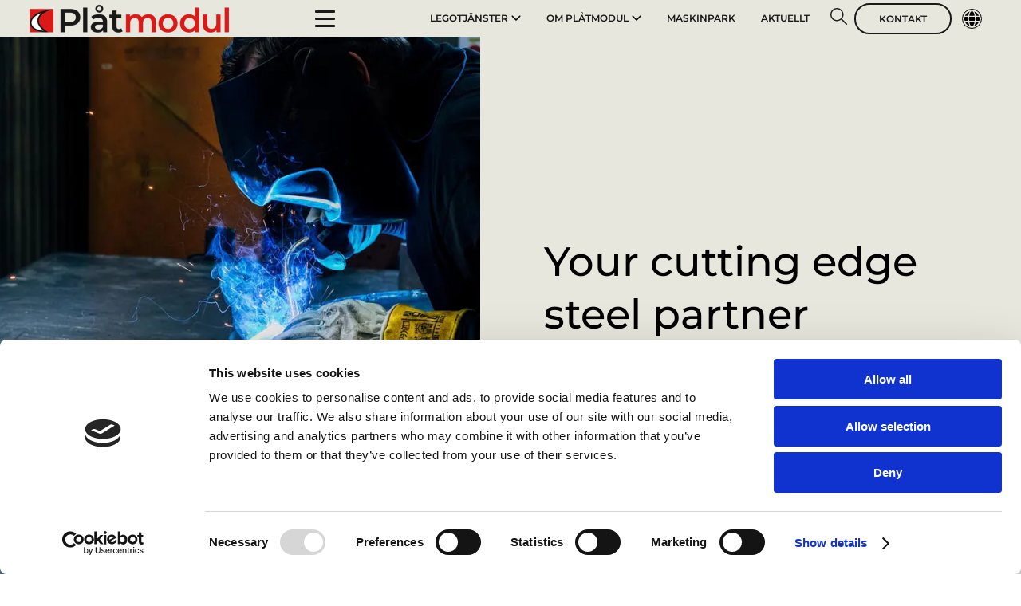

--- FILE ---
content_type: text/html; charset=utf-8
request_url: https://www.platmodul.se/
body_size: 7627
content:
<!DOCTYPE html>
<html lang="sv-SE">
<head>
    <!--Metadata-->
    
    <title>Pl&#xE5;tmodul</title>

<meta http-equiv="Content-Type" content="text/html; charset=UTF-8" />


<link rel="canonical" href="https://www.platmodul.se/">
    <link rel="alternate" hreflang="en" href="https://www.platmodul.se/en/" />




    <!--End Metadata-->

    <!--Favicon-->
        <link rel="apple-touch-icon" sizes="180x180" href="/images/favicons-platmodul/apple-touch-icon.png">
        <link rel="icon" type="image/png" sizes="32x32" href="/images/favicons-platmodul/favicon-32x32.png">
        <link rel="icon" type="image/png" sizes="16x16" href="/images/favicons-platmodul/favicon-16x16.png">
        <link rel="manifest" href="/images/favicons-platmodul/site.webmanifest">
        <link rel="mask-icon" color="#5bbad5" href="/images/favicons-platmodul/safari-pinned-tab.svg">
    <meta name="msapplication-TileColor" content="#da532c">
    <meta name="theme-color" content="#ffffff">
    <!--End Favicon-->

    <meta name="viewport" content="width=device-width, initial-scale=1.0, maximum-scale=5.0">
    <link rel="stylesheet" type="text/css" href="/css/main.css?v=LhjKZ2SusZCBLlfkGDREdJ-1kaAq9VOUy-NPShT-fv4" />

    <!--CookieTractor-->
    <!--End CookieTractor-->

    <!--Analytics-->
            <script>
            (function(w,d,s,l,i){w[l]=w[l]||[];w[l].push({'gtm.start':
            new Date().getTime(),event:'gtm.js'});var f=d.getElementsByTagName(s)[0],
            j=d.createElement(s),dl=l!='dataLayer'?'&l='+l:'';j.async=true;j.src=
            'https://www.googletagmanager.com/gtm.js?id='+i+dl;f.parentNode.insertBefore(j,f);
                })(window, document, 'script', 'dataLayer', 'GTM-KV32D4R');
        </script>

    <!--End Analytics-->

    <!--Sociablekit-->
    <script async defer src="https://widgets.sociablekit.com/facebook-page-posts/widget.js"></script>
</head>

<body id="startpage">
        <noscript>
            <iframe src="https://www.googletagmanager.com/ns.html?id=GTM-KV32D4R" height="0" width="0" style="display:none; visibility:hidden"></iframe>
        </noscript>

    <div class="skip-to-content">
        <a href="#content" id="skip-to-content">Hoppa till huvudinneh&#xE5;llet</a>
    </div>

    
<header class="site-header">
    <div class="container header-wrapper">
            <a href="/" class="header-logo-link header-logo-startpage" aria-label="To homepage">
                <img class="header-logo" src="/media/g0hlku10/platmodul-white-red.png?width=250&height=66&rsampler=bicubic&rmode=max" alt="header-logo" loading="eager" />
            </a>
            <a href="/" class="header-logo-link header-logo-global" aria-label="To homepage">
                <img class="header-logo" src="/media/hbblvras/platmodul.png?width=250&height=66&rsampler=bicubic&rmode=max" alt="header-logo" loading="eager" />
            </a>

        <div class="toggle-wrapper">
            <button id="nav-toggle" aria-label="Menu button" class="nav-toggle">
                <span class="nav-toggle__bars" aria-hidden="true">
                    <span class="nav-toggle__bar" aria-hidden="true"></span>
                    <span class="nav-toggle__bar" aria-hidden="true"></span>
                    <span class="nav-toggle__bar" aria-hidden="true"></span>
                </span>
            </button>
        </div>

        <nav class="navigation mobile">
                <ul class="menu-list container">
                            <li class="header-nav__li ">
                                    <div class="level-1-wrapper">
                                            <a class="menu-link" href="/legotjanster/" aria-label="Go to Legotj&#xE4;nster">Legotj&#xE4;nster</a>

                                        <details class="level-1">
                                            <summary class="menu-link level-1 summary"></summary>
                                            <div class="dropdown">
                                                <ul class="container dropdown-container">
                                                            <li class="dropdown-li">
                                                                    <div class="wrapper">
                                                                            <a class="dropdown-link" href="/legotjanster/laserskarning/" aria-label="To Lasersk&#xE4;rning">Lasersk&#xE4;rning</a>
                                                                    </div>
                                                            </li>
                                                            <li class="dropdown-li">
                                                                    <div class="wrapper">
                                                                            <a class="dropdown-link" href="/legotjanster/kantpressning/" aria-label="To Kantpressning">Kantpressning</a>
                                                                    </div>
                                                            </li>
                                                            <li class="dropdown-li">
                                                                    <details class="level-2">
                                                                        <summary class="dropdown-link level-2">
                                                                                <span>Bearbetning</span>
                                                                        </summary>

                                                                            <ul class="dropdown-level-2">
                                                                                    <li class="dropdpwn-level-2-li">
                                                                                            <a href="/legotjanster/bearbetning/fleroperationsbearbetning/" aria-label="To Fleroperationsbearbetning">Fleroperationsbearbetning</a>
                                                                                            <span aria-hidden="true"></span>
                                                                                    </li>
                                                                                    <li class="dropdpwn-level-2-li">
                                                                                            <a href="/legotjanster/bearbetning/riktning/" aria-label="To Riktning">Riktning</a>
                                                                                            <span aria-hidden="true"></span>
                                                                                    </li>
                                                                                    <li class="dropdpwn-level-2-li">
                                                                                            <a href="/legotjanster/bearbetning/efterbearbetning/" aria-label="To Efterbearbetning">Efterbearbetning</a>
                                                                                            <span aria-hidden="true"></span>
                                                                                    </li>
                                                                                    <li class="dropdpwn-level-2-li">
                                                                                            <a href="/legotjanster/bearbetning/ytbehandling/" aria-label="To Ytbehandling">Ytbehandling</a>
                                                                                            <span aria-hidden="true"></span>
                                                                                    </li>
                                                                            </ul>
                                                                    </details>
                                                            </li>
                                                            <li class="dropdown-li">
                                                                    <details class="level-2">
                                                                        <summary class="dropdown-link level-2">
                                                                                <span>Svetsning</span>
                                                                        </summary>

                                                                            <ul class="dropdown-level-2">
                                                                                    <li class="dropdpwn-level-2-li">
                                                                                            <a href="/legotjanster/svetsning/manuell-svetsning/" aria-label="To Manuell svetsning">Manuell svetsning</a>
                                                                                            <span aria-hidden="true"></span>
                                                                                    </li>
                                                                                    <li class="dropdpwn-level-2-li">
                                                                                            <a href="/legotjanster/svetsning/robotsvetsning/" aria-label="To Robotsvetsning">Robotsvetsning</a>
                                                                                            <span aria-hidden="true"></span>
                                                                                    </li>
                                                                            </ul>
                                                                    </details>
                                                            </li>
                                                            <li class="dropdown-li">
                                                                    <div class="wrapper">
                                                                            <a class="dropdown-link" href="/legotjanster/montering/" aria-label="To Montering">Montering</a>
                                                                    </div>
                                                            </li>
                                                            <li class="dropdown-li">
                                                                    <div class="wrapper">
                                                                            <a class="dropdown-link" href="/legotjanster/matning/" aria-label="To M&#xE4;tning">M&#xE4;tning</a>
                                                                    </div>
                                                            </li>
                                                </ul>
                                            </div>
                                        </details>
                                    </div>
                            </li>
                            <li class="header-nav__li ">
                                    <div class="level-1-wrapper">
                                            <a class="menu-link" href="/om-platmodul/" aria-label="Go to Om Pl&#xE5;tmodul">Om Pl&#xE5;tmodul</a>

                                        <details class="level-1">
                                            <summary class="menu-link level-1 summary"></summary>
                                            <div class="dropdown">
                                                <ul class="container dropdown-container">
                                                            <li class="dropdown-li">
                                                                    <div class="wrapper">
                                                                            <a class="dropdown-link" href="/om-platmodul/kvalitet-miljo/" aria-label="To Kvalitet &amp; milj&#xF6;">Kvalitet &amp; milj&#xF6;</a>
                                                                    </div>
                                                            </li>
                                                            <li class="dropdown-li">
                                                                    <div class="wrapper">
                                                                            <a class="dropdown-link" href="/om-platmodul/lediga-tjanster/" aria-label="To Lediga tj&#xE4;nster">Lediga tj&#xE4;nster</a>
                                                                    </div>
                                                            </li>
                                                            <li class="dropdown-li">
                                                                    <div class="wrapper">
                                                                            <a class="dropdown-link" href="https://www.rotage.se/" aria-label="To Till Rotage">Till Rotage</a>
                                                                    </div>
                                                            </li>
                                                </ul>
                                            </div>
                                        </details>
                                    </div>
                            </li>
                            <li class="header-nav__li ">
                                        <a class="menu-link" href="/maskinpark/" aria-label="To Maskinpark">
                                            Maskinpark
                                        </a>
                            </li>
                            <li class="header-nav__li ">
                                        <a class="menu-link" href="/aktuellt/" aria-label="To Aktuellt">
                                            Aktuellt
                                        </a>
                            </li>
                        <li class="header-nav__li search-item">
                            <a href="/soksida/" class="link" aria-label="Go to S&#xF6;ksida">
                                <span class="search-icon" aria-hidden="true"></span>
                            </a>
                        </li>

                        <li class="header-nav__li menu-button-li">
                            <a href="/kontakt/" class="menu-button" aria-label="Go to Kontakt">
                                Kontakt
                            </a>
                        </li>
                </ul>
                <ul class="language-list container">
                        <li>
                            <a class="language-link " href="/en/">
                                    <span>eng</span>

                            </a>
                        </li>
                        <li>
                            <a class="language-link selected" href="/">
                                    <span>sve</span>

                            </a>
                        </li>
                </ul>
        </nav>

        <nav class="navigation desktop">
                <ul class="menu-list">
                            <li class="header-nav__li  li-megamenu">
                                    <a class="menu-link " href="/legotjanster/" aria-label="To Legotj&#xE4;nster">
                                        Legotj&#xE4;nster

                                            <span class="arrow-down" aria-hidden="true"></span>
                                    </a>


                                    <div class="megamenu">
                                        <ul class="container">
                                                <li class="dropdown-li">
                                                    <div class="relative">
                                                            <a class="dropdown-link" href="/legotjanster/laserskarning/" aria-label="To Lasersk&#xE4;rning">Lasersk&#xE4;rning</a>


                                                            <span class="arrow-right" aria-hidden="true"></span>
                                                    </div>

                                                    <ul class="dropdown-level-2">
                                                    </ul>
                                                </li>
                                                <li class="dropdown-li">
                                                    <div class="relative">
                                                            <a class="dropdown-link" href="/legotjanster/kantpressning/" aria-label="To Kantpressning">Kantpressning</a>


                                                            <span class="arrow-right" aria-hidden="true"></span>
                                                    </div>

                                                    <ul class="dropdown-level-2">
                                                    </ul>
                                                </li>
                                                <li class="dropdown-li">
                                                    <div class="relative">
                                                            <a class="dropdown-link" href="/legotjanster/bearbetning/" aria-label="To Bearbetning">Bearbetning</a>


                                                            <span class="arrow-right" aria-hidden="true"></span>
                                                    </div>

                                                    <ul class="dropdown-level-2">
                                                            <li>
                                                                    <a href="/legotjanster/bearbetning/fleroperationsbearbetning/" class="dropdown-item" aria-label="To Fleroperationsbearbetning">
                                                                        Fleroperationsbearbetning <span class="arrow--right" aria-hidden="true"></span>
                                                                    </a>
                                                            </li>
                                                            <li>
                                                                    <a href="/legotjanster/bearbetning/riktning/" class="dropdown-item" aria-label="To Riktning">
                                                                        Riktning <span class="arrow--right" aria-hidden="true"></span>
                                                                    </a>
                                                            </li>
                                                            <li>
                                                                    <a href="/legotjanster/bearbetning/efterbearbetning/" class="dropdown-item" aria-label="To Efterbearbetning">
                                                                        Efterbearbetning <span class="arrow--right" aria-hidden="true"></span>
                                                                    </a>
                                                            </li>
                                                            <li>
                                                                    <a href="/legotjanster/bearbetning/ytbehandling/" class="dropdown-item" aria-label="To Ytbehandling">
                                                                        Ytbehandling <span class="arrow--right" aria-hidden="true"></span>
                                                                    </a>
                                                            </li>
                                                    </ul>
                                                </li>
                                                <li class="dropdown-li">
                                                    <div class="relative">
                                                            <a class="dropdown-link" href="/legotjanster/svetsning/" aria-label="To Svetsning">Svetsning</a>


                                                            <span class="arrow-right" aria-hidden="true"></span>
                                                    </div>

                                                    <ul class="dropdown-level-2">
                                                            <li>
                                                                    <a href="/legotjanster/svetsning/manuell-svetsning/" class="dropdown-item" aria-label="To Manuell svetsning">
                                                                        Manuell svetsning <span class="arrow--right" aria-hidden="true"></span>
                                                                    </a>
                                                            </li>
                                                            <li>
                                                                    <a href="/legotjanster/svetsning/robotsvetsning/" class="dropdown-item" aria-label="To Robotsvetsning">
                                                                        Robotsvetsning <span class="arrow--right" aria-hidden="true"></span>
                                                                    </a>
                                                            </li>
                                                    </ul>
                                                </li>
                                                <li class="dropdown-li">
                                                    <div class="relative">
                                                            <a class="dropdown-link" href="/legotjanster/montering/" aria-label="To Montering">Montering</a>


                                                            <span class="arrow-right" aria-hidden="true"></span>
                                                    </div>

                                                    <ul class="dropdown-level-2">
                                                    </ul>
                                                </li>
                                                <li class="dropdown-li">
                                                    <div class="relative">
                                                            <a class="dropdown-link" href="/legotjanster/matning/" aria-label="To M&#xE4;tning">M&#xE4;tning</a>


                                                            <span class="arrow-right" aria-hidden="true"></span>
                                                    </div>

                                                    <ul class="dropdown-level-2">
                                                    </ul>
                                                </li>
                                        </ul>
                                    </div>
                            </li>
                            <li class="header-nav__li  li-megamenu">
                                    <a class="menu-link " href="/om-platmodul/" aria-label="To Om Pl&#xE5;tmodul">
                                        Om Pl&#xE5;tmodul

                                            <span class="arrow-down" aria-hidden="true"></span>
                                    </a>


                                    <div class="megamenu">
                                        <ul class="container">
                                                <li class="dropdown-li">
                                                    <div class="relative">
                                                            <a class="dropdown-link" href="/om-platmodul/kvalitet-miljo/" aria-label="To Kvalitet &amp; milj&#xF6;">Kvalitet &amp; milj&#xF6;</a>


                                                            <span class="arrow-right" aria-hidden="true"></span>
                                                    </div>

                                                    <ul class="dropdown-level-2">
                                                    </ul>
                                                </li>
                                                <li class="dropdown-li">
                                                    <div class="relative">
                                                            <a class="dropdown-link" href="/om-platmodul/lediga-tjanster/" aria-label="To Lediga tj&#xE4;nster">Lediga tj&#xE4;nster</a>


                                                            <span class="arrow-right" aria-hidden="true"></span>
                                                    </div>

                                                    <ul class="dropdown-level-2">
                                                    </ul>
                                                </li>
                                                <li class="dropdown-li">
                                                    <div class="relative">
                                                            <a class="dropdown-link" href="https://www.rotage.se/" aria-label="To Till Rotage">Till Rotage</a>


                                                            <span class="arrow-right" aria-hidden="true"></span>
                                                    </div>

                                                    <ul class="dropdown-level-2">
                                                    </ul>
                                                </li>
                                        </ul>
                                    </div>
                            </li>
                            <li class="header-nav__li  ">
                                    <a class="menu-link " href="/maskinpark/" aria-label="To Maskinpark">
                                        Maskinpark

                                    </a>


                            </li>
                            <li class="header-nav__li  ">
                                    <a class="menu-link " href="/aktuellt/" aria-label="To Aktuellt">
                                        Aktuellt

                                    </a>


                            </li>
                        <li class="search-item">
                            <a href="/soksida/" class="link" aria-label="Go to S&#xF6;ksida">
                                <span class="search-icon" aria-hidden="true"></span>
                            </a>
                        </li>

                        <li class="menu-button-li">
                            <a href="/kontakt/" class="menu-button" aria-label="Go to Kontakt">
                                Kontakt
                            </a>
                        </li>

                    <li class="language-switcher">
                        <span class="globe"></span>
                        <div class="language-list">
                                <a class="language-link " href="/en/">
                                        <span>eng</span>
                                </a>
                                <a class="language-link selected" href="/">
                                        <span>sve</span>
                                </a>
                        </div>
                    </li>
                </ul>
        </nav>
    </div>
</header>

    <main class="page-content" id="content">
        <article class="hero-block block--no-margin background-color--beige" aria-label="Heroblock">
    <div class="container">
        <div class="hero-block__container">
            <section class="hero-block__image container__image">
                    <picture class="text-image-block__picture">
                        <source media="(min-width: 1800px)"
                                srcset="/media/dg1dq5ho/1800x1200-cd00001124.jpg?width=1200&amp;height=846&amp;v=1d9fb4c58f55660?quality=80&format=webp">
                        <source media="(min-width: 1400px)" srcset="/media/dg1dq5ho/1800x1200-cd00001124.jpg?width=900&amp;height=856&amp;v=1d9fb4c58f55660?quality=80&format=webp">
                        <source media="(min-width: 900px)" srcset="/media/dg1dq5ho/1800x1200-cd00001124.jpg?width=700&amp;height=856&amp;v=1d9fb4c58f55660?quality=80&format=webp">
                        <img src="/media/dg1dq5ho/1800x1200-cd00001124.jpg?width=900&amp;height=282&amp;v=1d9fb4c58f55660?quality=80&format=webp" alt="" loading="eager" />
                    </picture>
            </section>
            <section class="hero-block__text container__text">
                    <h1>Your cutting edge steel partner</h1>

<p>Som en av Sveriges vassaste legotillverkare av plåtkomponenter kan Plåtmodul bearbeta högkvalitativa produkter helt efter dina krav på precision och effektivitet. Med tillgång till två förstklassiga och starkt automatiserade anläggningar säkrar vi en komplett leverans direkt till din produktionslinje. Utmana gärna vår innovativa kompetens och personliga service!</p>
                    <a class="hero-block__link" href="/kontakt/">
                        Kontakta Pl&#xE5;tmodul
                    </a>
            </section>
        </div>
    </div>
</article>


                    
<article class="slider-block block background-color--white">
    <div class="container">
        <section class="section--text">
                <h2 class="section--text__heading">Komplett  bearbetningspartner</h2>
                <p class="section--text__text">Vi kan pl&#xE5;tbearbetning! Med ett komplett utbud av legotj&#xE4;nster optimerar vi din tillverkningsprocess.</p>
        </section>

        <section class="section--slider">
            <div class="swiper-container">
                <div class="swiper-wrapper">
                        <div class="slide swiper-slide">
                                    <a class="slide__link" href="/legotjanster/laserskarning/" aria-label="Go to Lasersk&#xE4;rning" title="Link to Lasersk&#xE4;rning">
                                        <picture>
                                            <img src="/media/4lzf4ose/laser-800x560-cd00001197.jpg?width=350&amp;height=500&amp;v=1d9fd9ee01fa290&quality=80&format=webp" width="350" height="500" alt="" loading="lazy" />
                                        </picture>

                                        <div class="overlay"></div>

                                            <h3 class="title">Lasersk&#xE4;rning</h3>
                                    </a>
                        </div>
                        <div class="slide swiper-slide">
                                    <a class="slide__link" href="/legotjanster/kantpressning/" aria-label="Go to Kantpressning" title="Link to Kantpressning">
                                        <picture>
                                            <img src="/media/5cop3moa/kantpressning-650x800-cd00001032.jpg?width=350&amp;height=500&amp;v=1d9fb4c01028950&quality=80&format=webp" width="350" height="500" alt="" loading="lazy" />
                                        </picture>

                                        <div class="overlay"></div>

                                            <h3 class="title">Kantpressning</h3>
                                    </a>
                        </div>
                        <div class="slide swiper-slide">
                                    <a class="slide__link" href="/legotjanster/bearbetning/" aria-label="Go to Bearbetning" title="Link to Bearbetning">
                                        <picture>
                                            <img src="/media/lpho0ltc/bearbetning-560x800-cd00001101.jpg?width=350&amp;height=500&amp;v=1d9fb4977553ec0&quality=80&format=webp" width="350" height="500" alt="" loading="lazy" />
                                        </picture>

                                        <div class="overlay"></div>

                                            <h3 class="title">Bearbetning</h3>
                                    </a>
                        </div>
                        <div class="slide swiper-slide">
                                    <a class="slide__link" href="/legotjanster/svetsning/" aria-label="Go to Svetsning" title="Link to Svetsning">
                                        <picture>
                                            <img src="/media/mprlkaxf/svetsning-560x800-cd00001146.jpg?width=350&amp;height=500&amp;v=1d9fda003f93a40&quality=80&format=webp" width="350" height="500" alt="" loading="lazy" />
                                        </picture>

                                        <div class="overlay"></div>

                                            <h3 class="title">Svetsning</h3>
                                    </a>
                        </div>
                        <div class="slide swiper-slide">
                                    <a class="slide__link" href="/legotjanster/montering/" aria-label="Go to Montering" title="Link to Montering">
                                        <picture>
                                            <img src="/media/0hknczjx/montering-560x800-cd00001107.jpg?width=350&amp;height=500&amp;v=1d9fb4c2d218cc0&quality=80&format=webp" width="350" height="500" alt="" loading="lazy" />
                                        </picture>

                                        <div class="overlay"></div>

                                            <h3 class="title">Montering</h3>
                                    </a>
                        </div>
                        <div class="slide swiper-slide">
                                    <a class="slide__link" href="/legotjanster/matning/" aria-label="Go to M&#xE4;tning" title="Link to M&#xE4;tning">
                                        <picture>
                                            <img src="/media/fflnwj33/matning-560x800-cd00001198.jpg?width=350&amp;height=500&amp;v=1d9fda07850dba0&quality=80&format=webp" width="350" height="500" alt="" loading="lazy" />
                                        </picture>

                                        <div class="overlay"></div>

                                            <h3 class="title">M&#xE4;tning</h3>
                                    </a>
                        </div>
                </div>
            </div>

            <div class="swiper-scrollbar slider-scroll"></div>

            <div class="slider-buttons">
                <button class="slider-nav slider-nav--prev"></button>
                <button class="slider-nav slider-nav--next"></button>
            </div>
        </section>
    </div>
</article>
                    
<article class="text-image-block block--no-margin animation background-color--red image--left image--large">
    <div class="container">
        <section class="container__text ">
            <div class="content-wrapper">
                    <h2 class="text-image-block__title">
                        100% LEGO
                    </h2>

                    <div class="text-image-block__text">
                        Senaste bearbetningstekniken! Vår moderna och högt automatiserade maskinpark garanterar dig en helhetslösning som levereras i tid.
                    </div>
                    <a class="text-image-block__link" href="/maskinpark/">
                        Maskinpark
                    </a>
            </div>
        </section>

        <section class="container__image ">

                <picture>
                    <source media="(min-width: 1380px)" srcset="/media/qvbi4ucy/100lego-1200x1200-cd00001148.jpg?width=1000&amp;height=1000&amp;v=1d9fcfd92629540&format=webp&quality=75" />
                    <source media="(min-width: 900px)" srcset="/media/qvbi4ucy/100lego-1200x1200-cd00001148.jpg?width=690&amp;height=690&amp;v=1d9fcfd92629540&format=webp&quality=75" />
                    <source media="(min-width: 600px)" srcset="/media/qvbi4ucy/100lego-1200x1200-cd00001148.jpg?width=900&amp;height=450&amp;v=1d9fcfd92629540&format=webp&quality=75" />
                    <img class="image" src="/media/qvbi4ucy/100lego-1200x1200-cd00001148.jpg?width=600&amp;height=400&amp;v=1d9fcfd92629540&format=webp&quality=75" style="" alt="100Lego 1200X1200 Cd00001148" loading="lazy" />
                </picture>

        </section>
    </div>
</article>
                    
<article class="text-image-block block--no-margin animation background-color--grey image--large">
    <div class="container">
        <section class="container__text ">
            <div class="content-wrapper">
                    <h2 class="text-image-block__title">
                        Varje detalj med exakt precision
                    </h2>

                    <div class="text-image-block__text">
                        Enkel eller avancerad bearbetning, komplexa konstruktioner och skrymmande komponenter. Vi har kunskapen och produktionsresurserna.
                    </div>
                    <a class="text-image-block__link" href="/om-platmodul/">
                        L&#xE4;r k&#xE4;nna Pl&#xE5;tmodul
                    </a>
            </div>
        </section>

        <section class="container__image ">

                <picture>
                    <source media="(min-width: 1380px)" srcset="/media/lild3lt0/precision-1200x1200-cd00001204.jpg?width=1000&amp;height=1000&amp;v=1d9fcfddf806780&format=webp&quality=75" />
                    <source media="(min-width: 900px)" srcset="/media/lild3lt0/precision-1200x1200-cd00001204.jpg?width=690&amp;height=690&amp;v=1d9fcfddf806780&format=webp&quality=75" />
                    <source media="(min-width: 600px)" srcset="/media/lild3lt0/precision-1200x1200-cd00001204.jpg?width=900&amp;height=450&amp;v=1d9fcfddf806780&format=webp&quality=75" />
                    <img class="image" src="/media/lild3lt0/precision-1200x1200-cd00001204.jpg?width=600&amp;height=400&amp;v=1d9fcfddf806780&format=webp&quality=75" style="" alt="Precision 1200X1200 Cd00001204" loading="lazy" />
                </picture>

        </section>
    </div>
</article>
                    
<article class="video-block block">
    <div class="container">
        <section class="video-block__container">
            <video class="video-block__video" muted loop playsinline controls title="A video from vimeo">
                <source controls="true" type="video/mp4" src="https://player.vimeo.com/progressive_redirect/playback/873987955/rendition/1080p/file.mp4?loc=external&amp;signature=a9d41f8c8ae4bca364a42ed1cb1997cc456be64ed86c5f0e20f99a9927f32c2d" />
            </video>
        </section>
    </div>
</article>

                    

<article class="facebook-block block background-color--beige block--has-bg">
    <div class="container">
        <div class="facebook-block__container">
                <h2 class="facebook-block__title">Nyheter</h2>

            <div class="facebook-block__facebook-container ">
                    <div class='sk-ww-facebook-page-posts' data-embed-id='211316'></div>
            </div>

                <div class="facebook-block__link-container">

                    <a class="facebook-block__link" href="/aktuellt/">Fler Nyheter</a>

                </div>
        </div>

    </div>

</article>


    </main>

    
<footer class="site-footer">
    <div class="container">
        <section class="column--1">
                <a class="site-footer__logo desktop" href="/" aria-label="To homepage">
                    <img src="/media/tumitjri/platmodul-white-red-footer.png?v=1d9fb4c6dedd650" alt="" />
                </a>

            <div class="site-footer__info">
                <p>Plåtmodul i Mjölby AB<br>Hallevadsgatan 18<br>595 35 MJÖLBY</p>
<p><a href="tel:0142299940">0142-29 99 40</a><br><a href="mailto:info@patmodul.se">info@platmodul.se</a></p>
            </div>
        </section>
        <section class="column--2">
            <details class="mobile">
                <summary><h2 class="site-footer__title">Tj&#xE4;nster</h2></summary>
                <div class="site-footer__services">
                            <a href="/legotjanster/laserskarning/" class="service-link" aria-label="Link to Lasersk&#xE4;rning">
                                Lasersk&#xE4;rning
                            </a>
                            <a href="/legotjanster/kantpressning/" class="service-link" aria-label="Link to Kantpressning">
                                Kantpressning
                            </a>
                            <a href="/legotjanster/bearbetning/" class="service-link" aria-label="Link to Bearbetning">
                                Bearbetning
                            </a>
                            <a href="/legotjanster/svetsning/" class="service-link" aria-label="Link to Svetsning">
                                Svetsning
                            </a>
                            <a href="/legotjanster/montering/" class="service-link" aria-label="Link to Montering">
                                Montering
                            </a>
                            <a href="/legotjanster/matning/" class="service-link" aria-label="Link to M&#xE4;tning">
                                M&#xE4;tning
                            </a>
                </div>
            </details>

            <div class="desktop">
                <h2 class="site-footer__title">Tj&#xE4;nster</h2>
                <div class="site-footer__services">
                            <a href="/legotjanster/laserskarning/" class="service-link" aria-label="Link to Lasersk&#xE4;rning">
                                Lasersk&#xE4;rning
                            </a>
                            <a href="/legotjanster/kantpressning/" class="service-link" aria-label="Link to Kantpressning">
                                Kantpressning
                            </a>
                            <a href="/legotjanster/bearbetning/" class="service-link" aria-label="Link to Bearbetning">
                                Bearbetning
                            </a>
                            <a href="/legotjanster/svetsning/" class="service-link" aria-label="Link to Svetsning">
                                Svetsning
                            </a>
                            <a href="/legotjanster/montering/" class="service-link" aria-label="Link to Montering">
                                Montering
                            </a>
                            <a href="/legotjanster/matning/" class="service-link" aria-label="Link to M&#xE4;tning">
                                M&#xE4;tning
                            </a>
                </div>
            </div>
        </section>
        <section class="column--3">
            <details class="mobile">
                <summary><h2 class="site-footer__title">Om oss</h2></summary>
                <div class="site-footer__about-us">
                            <a href="/om-platmodul/" class="about-us-link" aria-label="Link to Om Pl&#xE5;tmodul">
                                Om Pl&#xE5;tmodul
                            </a>
                            <a href="https://www.rotage.se/" target="_blank" class="about-us-link" aria-label="Link to Till Rotage">
                                Till Rotage
                            </a>
                            <a href="/om-platmodul/lediga-tjanster/" class="about-us-link" aria-label="Link to Lediga tj&#xE4;nster">
                                Lediga tj&#xE4;nster
                            </a>
                            <a href="/om-platmodul/kvalitet-miljo/" class="about-us-link" aria-label="Link to Kvalitet &amp; milj&#xF6;">
                                Kvalitet &amp; milj&#xF6;
                            </a>
                            <a href="/integritetspolicy/" class="about-us-link" aria-label="Link to Integritetspolicy">
                                Integritetspolicy
                            </a>
                </div>
            </details>
            <div class="desktop">
                <h2 class="site-footer__title">Om oss</h2>
                <div class="site-footer__about-us">
                            <a href="/om-platmodul/" class="about-us-link" aria-label="Link to Om Pl&#xE5;tmodul">
                                Om Pl&#xE5;tmodul
                            </a>
                            <a href="https://www.rotage.se/" target="_blank" class="about-us-link" aria-label="Link to Till Rotage">
                                Till Rotage
                            </a>
                            <a href="/om-platmodul/lediga-tjanster/" class="about-us-link" aria-label="Link to Lediga tj&#xE4;nster">
                                Lediga tj&#xE4;nster
                            </a>
                            <a href="/om-platmodul/kvalitet-miljo/" class="about-us-link" aria-label="Link to Kvalitet &amp; milj&#xF6;">
                                Kvalitet &amp; milj&#xF6;
                            </a>
                            <a href="/integritetspolicy/" class="about-us-link" aria-label="Link to Integritetspolicy">
                                Integritetspolicy
                            </a>
                </div>
            </div>
        </section>
        <section class="column--4">
                <a class="site-footer__logo mobile" href="/" aria-label="Go to homepage">
                    <img src="/media/tumitjri/platmodul-white-red-footer.png?v=1d9fb4c6dedd650" alt="" />
                </a>
            <div class="site-footer__certs">
                        <img class="cert" src="/media/2b5fdbgj/aaa.png?width=240&amp;v=1d9dbd12540ecc0&format=webp&quality=80" alt="" />
            </div>

            <div class="site-footer__social-media">
                        <a href="https://www.facebook.com/platmodulimjolbyab" target="_blank" class="social-media-link" aria-label="Link to Facebook">
                            <img src="/media/wypjuohx/facebook.svg?width=40&amp;quality=80&amp;v=1d9dcab674c1ce0" alt="" />
                        </a>
                        <a href="https://www.instagram.com/platmodulimjolbyab" target="_blank" class="social-media-link" aria-label="Link to Instagram">
                            <img src="/media/y1um3sh5/instagram.svg?width=40&amp;quality=80&amp;v=1d9dcab6721d890" alt="" />
                        </a>
            </div>
        </section>
    </div>
</footer>


    

    
    
        <script>
            window.process = {
                env: {
                    NODE_ENV: 'production'
                }
            }
        </script>
    
    <script src="/js/main.js?v=snz55IQ64BHx4WoRNc_iKbeJITBfuxWpt4bBOScpO4A"></script>
    <script src="/App_Plugins/UmbracoForms/Assets/promise-polyfill/dist/polyfill.min.js?v=13.7.0" type="application/javascript"></script><script src="/App_Plugins/UmbracoForms/Assets/aspnet-client-validation/dist/aspnet-validation.min.js?v=13.7.0" type="application/javascript"></script>
</body>
</html>


--- FILE ---
content_type: text/css
request_url: https://www.platmodul.se/css/main.css?v=LhjKZ2SusZCBLlfkGDREdJ-1kaAq9VOUy-NPShT-fv4
body_size: 32630
content:
@keyframes f-spinner-rotate{to{transform:rotate(360deg)}}@keyframes f-spinner-dash{0%{stroke-dasharray:1 150;stroke-dashoffset:0}50%{stroke-dasharray:90 150;stroke-dashoffset:-35px}to{stroke-dasharray:90 150;stroke-dashoffset:-124px}}@keyframes f-throwOutUp{to{opacity:0;transform:translateY(-150px)}}@keyframes f-throwOutDown{to{opacity:0;transform:translateY(150px)}}@keyframes f-zoomInUp{0%{opacity:0;transform:scale(.975)translateY(16px)}to{opacity:1;transform:scale(1)translate(0,0)}}@keyframes f-zoomOutDown{to{opacity:0;transform:scale(.975)translateY(16px)}}@keyframes f-fadeIn{0%{opacity:0}to{opacity:1}}@keyframes f-fadeOut{to{opacity:0}}@keyframes f-fadeSlowIn{0%{opacity:0}to{opacity:1}}@keyframes f-fadeSlowOut{to{opacity:0}}@keyframes f-fadeFastIn{0%{opacity:.75}to{opacity:1}}@keyframes f-fadeFastOut{to{opacity:0}}@keyframes f-crossfadeIn{0%{opacity:0}to{opacity:1}}@keyframes f-crossfadeOut{to{opacity:0}}@keyframes f-slideInPrev{0%{transform:translate(100%)}to{transform:translate(0,0)}}@keyframes f-slideInNext{0%{transform:translate(-100%)}to{transform:translate(0,0)}}@keyframes f-slideOutNext{to{transform:translate(-100%)}}@keyframes f-slideOutPrev{to{transform:translate(100%)}}@keyframes f-classicInNext{0%{opacity:0;transform:translate(-75px)}to{opacity:1;transform:translate(0,0)}}@keyframes f-classicInPrev{0%{opacity:0;transform:translate(75px)}to{opacity:1;transform:translate(0,0)}}@keyframes f-classicOutNext{to{opacity:0;transform:translate(-75px)}}@keyframes f-classicOutPrev{to{opacity:0;transform:translate(75px)}}.f-carousel{--f-carousel-theme-color:#706f6c;--f-carousel-spacing:0px;--f-carousel-slide-width:100%;--f-carousel-slide-height:auto;--f-carousel-slide-padding:0;--f-button-width:42px;--f-button-height:42px;--f-button-color:var(--f-carousel-theme-color,currentColor);--f-button-hover-color:var(--f-carousel-theme-color,currentColor);--f-button-bg:transparent;--f-button-hover-bg:var(--f-button-bg);--f-button-active-bg:var(--f-button-bg);--f-button-svg-width:24px;--f-button-svg-height:24px;--f-button-next-pos:10px;--f-button-prev-pos:10px;box-sizing:border-box;position:relative}.f-carousel *,.f-carousel :before,.f-carousel :after{box-sizing:inherit}.f-carousel.is-ltr{direction:ltr}.f-carousel.is-rtl{direction:rtl}.f-carousel__viewport{backface-visibility:hidden;width:100%;height:100%;overflow:hidden;transform:translate(0,0)}.f-carousel__viewport.is-draggable{cursor:move;cursor:grab}.f-carousel__viewport.is-dragging{cursor:move;cursor:grabbing}.f-carousel__track{-webkit-tap-highlight-color:#0000;height:100%;margin:0 auto;padding:0;display:flex}.f-carousel__slide{width:var(--f-carousel-slide-width);max-width:100%;height:var(--f-carousel-slide-height);margin:0 var(--f-carousel-spacing)0 0;padding:var(--f-carousel-slide-padding);overscroll-behavior:contain;transform-origin:50%;outline:0;flex:none;position:relative;overflow:hidden auto}.f-carousel__slide.is-loading{min-width:88px;min-height:88px}.f-carousel.is-vertical{--f-carousel-slide-height:100%}.f-carousel.is-vertical .f-carousel__track{flex-wrap:wrap}.f-carousel.is-vertical .f-carousel__slide{margin:0 0 var(--f-carousel-spacing)0}:root{--f-carousel-dots-width:24px;--f-carousel-dots-height:30px;--f-carousel-dot-width:8px;--f-carousel-dot-height:8px;--f-carousel-dot-radius:50%;--f-carousel-dot-color:var(--f-carousel-theme-color,currentColor);--f-carousel-dot-opacity:.2;--f-carousel-dot-hover-opacity:.4}.f-carousel__dots{bottom:calc(var(--f-carousel-dots-height)*-1);user-select:none;flex-wrap:wrap;justify-content:center;align-items:center;padding:0;display:flex;position:absolute;left:0;right:0;margin:0 auto!important;list-style:none!important}.f-carousel__dots li{opacity:var(--f-carousel-dot-opacity);border:0;justify-content:center;align-items:center;margin:0;padding:0;transition:opacity .15s ease-in-out;display:flex}.f-carousel__dots li+li{margin:0}.f-carousel__dots li:hover{opacity:var(--f-carousel-dot-hover-opacity)}.f-carousel__dots li.is-current{opacity:1}.f-carousel__dots li button{appearance:none;width:var(--f-carousel-dots-width);height:var(--f-carousel-dots-height);cursor:pointer;background:0 0;border:0;justify-content:center;align-items:center;margin:0;padding:0;transition:all .2s linear;display:flex}.f-carousel__dot{width:var(--f-carousel-dot-width);height:var(--f-carousel-dot-height);border-radius:var(--f-carousel-dot-radius);background-color:var(--f-carousel-dot-color);cursor:pointer;pointer-events:none;border:0;margin:0;padding:0;font-size:0;line-height:0;display:block}.f-carousel__dots.is-dynamic li:not(.is-prev,.is-next,.is-current,.is-after-next,.is-before-prev) button{width:0;transform:scale(0)}.f-carousel__dots.is-dynamic li.is-prev button,.f-carousel__dots.is-dynamic li.is-next button{transform:scale(.66)}.f-carousel__dots.is-dynamic li.is-current button{transform:scale(1)}.f-carousel__dots.is-dynamic li.is-before-prev button,.f-carousel__dots.is-dynamic li.is-after-next button{transform:scale(.33)}.f-carousel__dots.is-dynamic li.is-current:first-child{margin-left:calc(var(--f-carousel-dots-width)*2)}.f-carousel__dots.is-dynamic li.is-prev:first-child{margin-left:var(--f-carousel-dots-width)}.f-carousel__dots.is-dynamic li.is-next:last-child{margin-right:var(--f-carousel-dots-width)}.f-carousel__dots.is-dynamic li.is-current:last-child{margin-right:calc(var(--f-carousel-dots-width)*2)}.f-carousel.is-rtl .f-carousel__dots.is-dynamic .is-current:first-child,.f-carousel.is-rtl .f-carousel__dots.is-dynamic .is-prev:first-child,.f-carousel.is-rtl .f-carousel__dots.is-dynamic .is-current:last-child{margin-left:0;margin-right:var(--f-carousel-dots-width)}.f-carousel.is-rtl .f-carousel__dots.is-dynamic .is-next:last-child{margin-right:0;margin-left:var(--f-carousel-dots-width)}@media (hover:hover){.f-button:hover:not([disabled]){color:var(--f-button-hover-color);background-color:var(--f-button-hover-bg)}}:root{--f-spinner-width:36px;--f-spinner-height:36px;--f-spinner-color-1:#0000001a;--f-spinner-color-2:#11181ccc;--f-spinner-stroke:2.75}.f-spinner{width:var(--f-spinner-width);height:var(--f-spinner-height);margin:auto;padding:0}.f-spinner svg{vertical-align:top;width:100%;height:100%;animation:2s linear infinite f-spinner-rotate}.f-spinner svg *{stroke-width:var(--f-spinner-stroke);fill:none}.f-spinner svg :first-child{stroke:var(--f-spinner-color-1)}.f-spinner svg :last-child{stroke:var(--f-spinner-color-2);animation:2s ease-in-out infinite f-spinner-dash}.f-throwOutUp{animation:.175s ease-out both f-throwOutUp}.f-throwOutDown{animation:.175s ease-out both f-throwOutDown}.f-zoomInUp{animation:var(--f-transition-duration,.2s)ease-out .1s both f-zoomInUp}.f-zoomOutDown{animation:var(--f-transition-duration,.2s)ease-out both f-zoomOutDown}.f-fadeIn{animation:var(--f-transition-duration,.2s)ease both f-fadeIn;z-index:2}.f-fadeOut{animation:var(--f-transition-duration,.2s)ease both f-fadeOut;z-index:1}.f-fadeSlowIn{animation:var(--f-transition-duration,.5s)ease both f-fadeSlowIn;z-index:2}.f-fadeSlowOut{animation:var(--f-transition-duration,.5s)ease both f-fadeSlowOut;z-index:1}.f-fadeFastIn{animation:var(--f-transition-duration,.2s)ease-out both f-fadeFastIn;z-index:2}.f-fadeFastOut{animation:var(--f-transition-duration,.2s)ease-out both f-fadeFastOut;z-index:2}.f-crossfadeIn{animation:var(--f-transition-duration,.2s)ease-out both f-crossfadeIn;z-index:2}.f-crossfadeOut{animation:calc(var(--f-transition-duration,.2s)*.5)linear .1s both f-crossfadeOut;z-index:1}.f-slideIn.from-next{animation:var(--f-transition-duration,.85s)cubic-bezier(.16,1,.3,1)f-slideInNext}.f-slideIn.from-prev{animation:var(--f-transition-duration,.85s)cubic-bezier(.16,1,.3,1)f-slideInPrev}.f-slideOut.to-next{animation:var(--f-transition-duration,.85s)cubic-bezier(.16,1,.3,1)f-slideOutNext}.f-slideOut.to-prev{animation:var(--f-transition-duration,.85s)cubic-bezier(.16,1,.3,1)f-slideOutPrev}.f-classicIn.from-next{animation:var(--f-transition-duration,.85s)cubic-bezier(.16,1,.3,1)f-classicInNext;z-index:2}.f-classicIn.from-prev{animation:var(--f-transition-duration,.85s)cubic-bezier(.16,1,.3,1)f-classicInPrev;z-index:2}.f-classicOut.to-next{animation:var(--f-transition-duration,.85s)cubic-bezier(.16,1,.3,1)f-classicOutNext;z-index:1}.f-classicOut.to-prev{animation:var(--f-transition-duration,.85s)cubic-bezier(.16,1,.3,1)f-classicOutPrev;z-index:1}:root{--f-button-width:40px;--f-button-height:40px;--f-button-border:0;--f-button-border-radius:0;--f-button-color:#374151;--f-button-bg:#f8f8f8;--f-button-hover-bg:#e0e0e0;--f-button-active-bg:#d0d0d0;--f-button-shadow:none;--f-button-transition:all .15s ease;--f-button-transform:none;--f-button-svg-width:20px;--f-button-svg-height:20px;--f-button-svg-stroke-width:1.5;--f-button-svg-fill:none;--f-button-svg-filter:none;--f-button-svg-disabled-opacity:.65}.f-button{box-sizing:content-box;width:var(--f-button-width);height:var(--f-button-height);border:var(--f-button-border);border-radius:var(--f-button-border-radius);color:var(--f-button-color);background:var(--f-button-bg);box-shadow:var(--f-button-shadow);pointer-events:all;cursor:pointer;transition:var(--f-button-transition);justify-content:center;align-items:center;margin:0;padding:0;display:flex;position:relative}@media (hover:hover){.f-button:hover:not([disabled]){color:var(--f-button-hover-color);background-color:var(--f-button-hover-bg)}}.f-button:active:not([disabled]){background-color:var(--f-button-active-bg)}.f-button:focus:not(:focus-visible){outline:none}.f-button:focus-visible{box-shadow:inset 0 0 0 var(--f-button-outline,2px)var(--f-button-outline-color,var(--f-button-color));outline:none}.f-button svg{width:var(--f-button-svg-width);height:var(--f-button-svg-height);fill:var(--f-button-svg-fill);stroke:currentColor;stroke-width:var(--f-button-svg-stroke-width);stroke-linecap:round;stroke-linejoin:round;transform:var(--f-button-transform);filter:var(--f-button-svg-filter);pointer-events:none;transition:opacity .15s}.f-button[disabled]{cursor:default}.f-button[disabled] svg{opacity:var(--f-button-svg-disabled-opacity)}.f-carousel__nav .f-button.is-prev,.f-carousel__nav .f-button.is-next,.fancybox__nav .f-button.is-prev,.fancybox__nav .f-button.is-next{z-index:1;position:absolute}.is-horizontal .f-carousel__nav .f-button.is-prev,.is-horizontal .f-carousel__nav .f-button.is-next,.is-horizontal .fancybox__nav .f-button.is-prev,.is-horizontal .fancybox__nav .f-button.is-next{top:50%;transform:translateY(-50%)}.is-horizontal .f-carousel__nav .f-button.is-prev,.is-horizontal .fancybox__nav .f-button.is-prev{left:var(--f-button-prev-pos)}.is-horizontal .f-carousel__nav .f-button.is-next,.is-horizontal .fancybox__nav .f-button.is-next{right:var(--f-button-next-pos)}.is-horizontal.is-rtl .f-carousel__nav .f-button.is-prev,.is-horizontal.is-rtl .fancybox__nav .f-button.is-prev{left:auto;right:var(--f-button-next-pos)}.is-horizontal.is-rtl .f-carousel__nav .f-button.is-next,.is-horizontal.is-rtl .fancybox__nav .f-button.is-next{right:auto;left:var(--f-button-prev-pos)}.is-vertical .f-carousel__nav .f-button.is-prev,.is-vertical .f-carousel__nav .f-button.is-next,.is-vertical .fancybox__nav .f-button.is-prev,.is-vertical .fancybox__nav .f-button.is-next{top:auto;left:50%;transform:translate(-50%)}.is-vertical .f-carousel__nav .f-button.is-prev,.is-vertical .fancybox__nav .f-button.is-prev{top:var(--f-button-next-pos)}.is-vertical .f-carousel__nav .f-button.is-next,.is-vertical .fancybox__nav .f-button.is-next{bottom:var(--f-button-next-pos)}.is-vertical .f-carousel__nav .f-button.is-prev svg,.is-vertical .f-carousel__nav .f-button.is-next svg,.is-vertical .fancybox__nav .f-button.is-prev svg,.is-vertical .fancybox__nav .f-button.is-next svg{transform:rotate(90deg)}html.with-fancybox{scroll-behavior:auto;width:auto;overflow:visible}html.with-fancybox body{touch-action:none}html.with-fancybox body.hide-scrollbar{width:auto;margin-right:calc(var(--fancybox-body-margin,0px) + var(--fancybox-scrollbar-compensate,0px));overscroll-behavior-y:none;overflow:hidden!important}.fancybox__container{--fancybox-color:#dbdbdb;--fancybox-hover-color:#fff;--fancybox-bg:#18181bfa;--fancybox-slide-gap:10px;--f-spinner-width:50px;--f-spinner-height:50px;--f-spinner-color-1:#ffffff1a;--f-spinner-color-2:#bbb;--f-spinner-stroke:3.65;box-sizing:border-box;color:#f8f8f8;-webkit-tap-highlight-color:#0000;z-index:var(--fancybox-zIndex,1050);transform-origin:0 0;-webkit-text-size-adjust:100%;-moz-text-size-adjust:none;text-size-adjust:100%;overscroll-behavior-y:contain;direction:ltr;outline:none;flex-direction:column;margin:0;padding:0;display:flex;position:fixed;inset:0;overflow:visible}.fancybox__container *,.fancybox__container :before,.fancybox__container :after{box-sizing:inherit}.fancybox__backdrop{z-index:-1;background:var(--fancybox-bg);opacity:var(--fancybox-opacity,1);will-change:opacity;position:fixed;inset:0}.fancybox__carousel{box-sizing:border-box;z-index:10;flex:1;min-height:0;position:relative;overflow:clip visible}.fancybox__viewport{width:100%;height:100%}.fancybox__viewport.is-draggable{cursor:move;cursor:grab}.fancybox__viewport.is-dragging{cursor:move;cursor:grabbing}.fancybox__track{height:100%;margin:0 auto;display:flex}.fancybox__slide{width:100%;height:100%;margin:0 var(--fancybox-slide-gap)0 0;backface-visibility:hidden;flex-direction:column;flex:none;align-items:center;padding:4px;display:flex;position:relative;overflow:auto;transform:translate(0,0)}.fancybox__container:not(.is-compact) .fancybox__slide.has-close-btn{padding-top:40px}.fancybox__slide.has-iframe,.fancybox__slide.has-video,.fancybox__slide.has-html5video,.fancybox__slide.has-image{overflow:hidden}.fancybox__slide.has-image.is-animating,.fancybox__slide.has-image.is-selected{overflow:visible}.fancybox__slide:before,.fancybox__slide:after{content:"";flex:0 0 0;margin:auto}.fancybox__content{max-width:100%;color:var(--fancybox-content-color,#374151);background:var(--fancybox-content-bg,#fff);cursor:default;z-index:20;border-radius:0;flex-direction:column;align-self:center;margin:0;padding:2rem;display:flex;position:relative}.is-loading .fancybox__content{opacity:0}.is-draggable .fancybox__content{cursor:move;cursor:grab}.can-zoom_in .fancybox__content{cursor:zoom-in}.can-zoom_out .fancybox__content{cursor:zoom-out}.is-dragging .fancybox__content{cursor:move;cursor:grabbing}.fancybox__content [data-selectable],.fancybox__content [contenteditable]{cursor:auto}.fancybox__slide.has-image>.fancybox__content{backface-visibility:hidden;background:50%/contain no-repeat;min-height:1px;padding:0;transition:none;transform:translate(0,0)}.fancybox__slide.has-image>.fancybox__content>picture>img{width:100%;height:auto;max-height:100%}.is-zooming-in .fancybox__viewport:not(.is-dragging) .fancybox__slide:not(.is-selected) .fancybox__content,.is-zooming-out .fancybox__slide:not(.is-selected) .fancybox__content{visibility:hidden}.is-animating .fancybox__content,.is-dragging .fancybox__content{filter:blur();will-change:transform,width,height}.fancybox-image{object-fit:contain;user-select:none;width:100%;height:100%;min-height:0;margin:auto;display:block}.fancybox__caption{overflow-wrap:anywhere;max-width:100%;color:var(--fancybox-color,currentColor);opacity:var(--fancybox-opacity,1);cursor:auto;visibility:visible;flex-shrink:0;align-self:center;margin:0;padding:14px 0 4px;line-height:1.375}.is-loading .fancybox__caption,.is-closing .fancybox__caption{opacity:0;visibility:hidden}.is-compact .fancybox__caption{padding-bottom:0}.f-button.is-close-btn{--f-button-svg-stroke-width:2;z-index:40;position:absolute;top:0;right:8px}.fancybox__content>.f-button.is-close-btn{--f-button-width:34px;--f-button-height:34px;--f-button-border-radius:4px;--f-button-color:var(--fancybox-color,#fff);--f-button-hover-color:var(--fancybox-color,#fff);--f-button-bg:transparent;--f-button-hover-bg:transparent;--f-button-active-bg:transparent;--f-button-svg-width:22px;--f-button-svg-height:22px;opacity:.75;position:absolute;top:-38px;right:0}.is-loading .fancybox__content>.f-button.is-close-btn,.is-zooming-out .fancybox__content>.f-button.is-close-btn{visibility:hidden}.fancybox__content>.f-button.is-close-btn:hover{opacity:1}.fancybox__footer{margin:0;padding:0;position:relative}.fancybox__footer .fancybox__caption{width:100%;opacity:var(--fancybox-opacity,1);padding:24px;transition:all .25s}.is-compact .fancybox__footer{z-index:20;background:#18181b80;position:absolute;bottom:0;left:0;right:0}.is-compact .fancybox__footer .fancybox__caption{padding:12px}.is-compact .fancybox__content>.f-button.is-close-btn{--f-button-border-radius:50%;--f-button-color:#fff;--f-button-hover-color:#fff;--f-button-outline-color:#000;--f-button-bg:#0009;--f-button-active-bg:#0009;--f-button-hover-bg:#0009;--f-button-svg-width:18px;--f-button-svg-height:18px;--f-button-svg-filter:none;top:5px;right:5px}.fancybox__nav{--f-button-width:50px;--f-button-height:50px;--f-button-border:0;--f-button-border-radius:50%;--f-button-color:var(--fancybox-color);--f-button-hover-color:var(--fancybox-hover-color);--f-button-bg:transparent;--f-button-hover-bg:#18181b4d;--f-button-active-bg:#18181b80;--f-button-shadow:none;--f-button-transition:all .15s ease;--f-button-transform:none;--f-button-svg-width:26px;--f-button-svg-height:26px;--f-button-svg-stroke-width:2.5;--f-button-svg-fill:none;--f-button-svg-filter:drop-shadow(1px 1px 1px #18181b80);--f-button-svg-disabled-opacity:.65;--f-button-next-pos:1rem;--f-button-prev-pos:1rem;opacity:var(--fancybox-opacity,1)}.fancybox__nav .f-button:before{content:"";z-index:1;position:absolute;inset:-30px -20px}.is-idle .fancybox__nav{animation:.15s ease-out both f-fadeOut}.is-idle.is-compact .fancybox__footer{pointer-events:none;animation:.15s ease-out both f-fadeOut}.fancybox__slide>.f-spinner{margin:var(--f-spinner-top,calc(var(--f-spinner-width)*-.5))0 0 var(--f-spinner-left,calc(var(--f-spinner-height)*-.5));z-index:30;cursor:pointer;position:absolute;top:50%;left:50%}.fancybox-protected{z-index:40;user-select:none;position:absolute;inset:0}.fancybox-ghost{object-fit:contain;z-index:40;user-select:none;pointer-events:none;width:100%;height:100%;min-height:0;position:absolute;top:0;left:0}.fancybox-focus-guard{opacity:0;pointer-events:none;outline:none;position:fixed}.fancybox__container:not([aria-hidden]){opacity:0}.fancybox__container.is-animated[aria-hidden=false]>:not(.fancybox__backdrop,.fancybox__carousel),.fancybox__container.is-animated[aria-hidden=false] .fancybox__carousel>:not(.fancybox__viewport),.fancybox__container.is-animated[aria-hidden=false] .fancybox__slide>:not(.fancybox__content){animation:.25s .1s backwards f-fadeIn}.fancybox__container.is-animated[aria-hidden=false] .fancybox__backdrop{animation:.35s backwards f-fadeIn}.fancybox__container.is-animated[aria-hidden=true]>:not(.fancybox__backdrop,.fancybox__carousel),.fancybox__container.is-animated[aria-hidden=true] .fancybox__carousel>:not(.fancybox__viewport),.fancybox__container.is-animated[aria-hidden=true] .fancybox__slide>:not(.fancybox__content){animation:.15s forwards f-fadeOut}.fancybox__container.is-animated[aria-hidden=true] .fancybox__backdrop{animation:.35s forwards f-fadeOut}.has-iframe .fancybox__content,.has-map .fancybox__content,.has-pdf .fancybox__content,.has-youtube .fancybox__content,.has-vimeo .fancybox__content,.has-html5video .fancybox__content{flex-shrink:1;max-width:100%;min-height:1px;overflow:visible}.has-iframe .fancybox__content,.has-map .fancybox__content,.has-pdf .fancybox__content{width:100%;height:100%}.fancybox__container:not(.is-compact) .has-iframe .fancybox__content,.fancybox__container:not(.is-compact) .has-map .fancybox__content,.fancybox__container:not(.is-compact) .has-pdf .fancybox__content{width:calc(100% - 120px);height:90%}.has-youtube .fancybox__content,.has-vimeo .fancybox__content,.has-html5video .fancybox__content{width:960px;max-width:100%;height:540px;max-height:100%}.has-map .fancybox__content,.has-pdf .fancybox__content,.has-youtube .fancybox__content,.has-vimeo .fancybox__content,.has-html5video .fancybox__content{color:#fff;background:#18181be6;padding:0}.has-map .fancybox__content{background:#e5e3df}.fancybox__html5video,.fancybox__iframe{background:0 0;border:0;width:100%;height:100%;display:block}.fancybox-placeholder{clip:rect(1px,1px,1px,1px)!important;clip-path:inset(50%)!important;white-space:nowrap!important;border:0!important;width:1px!important;height:1px!important;margin:-1px!important;padding:0!important;position:absolute!important;overflow:hidden!important}.f-carousel__thumbs{--f-thumb-width:96px;--f-thumb-height:72px;--f-thumb-outline:0;--f-thumb-outline-color:#5eb0ef;--f-thumb-opacity:1;--f-thumb-hover-opacity:1;--f-thumb-selected-opacity:1;--f-thumb-border-radius:2px;--f-thumb-offset:0px;--f-button-next-pos:0;--f-button-prev-pos:0}.f-carousel__thumbs.is-classic{--f-thumb-gap:8px;--f-thumb-opacity:.5;--f-thumb-hover-opacity:1;--f-thumb-selected-opacity:1}.f-carousel__thumbs.is-modern{--f-thumb-gap:4px;--f-thumb-extra-gap:20px;--f-thumb-clip-width:46px}.f-thumbs{-webkit-tap-highlight-color:#0000;user-select:none;perspective:1000px;flex:none;margin:0;position:relative;overflow:hidden;transform:translateZ(0)}.f-thumbs .f-spinner{z-index:-1;background-image:linear-gradient(#ebeff2,#e2e8f0);border-radius:2px;width:100%;height:100%;position:absolute;top:0;left:0}.f-thumbs .f-spinner svg{display:none}.f-thumbs.is-vertical{height:100%}.f-thumbs__viewport{width:100%;height:auto;overflow:hidden}.f-thumbs__track{will-change:transform;display:flex}.f-thumbs__slide{box-sizing:content-box;width:var(--f-thumb-width);min-width:var(--f-thumb-width);height:var(--f-thumb-height);cursor:pointer;flex:none;justify-content:center;align-items:center;margin:0;padding:0;display:flex;position:relative;overflow:visible}.f-thumbs__slide.is-loading img{opacity:0}.is-classic .f-thumbs__viewport{height:100%}.is-modern .f-thumbs__track{width:max-content}.is-modern .f-thumbs__track:before{content:"";top:0;bottom:0;left:calc(var(--left,0)*1px);width:calc(100% - var(--width,0)*1px);cursor:pointer;position:absolute}.is-modern .f-thumbs__slide{--clip-path:inset(0 calc((var(--f-thumb-width,0) - var(--f-thumb-clip-width,0))*.5*(1 - var(--progress,0)))round var(--f-thumb-border-radius,0));transform:translate3d(calc(var(--shift,0)*-1px),0,0);pointer-events:none;transition:none}.is-modern .f-thumbs__slide>*{clip-path:var(--clip-path)}.is-modern:not(.is-using-mouse) .f-thumbs__slide:focus-within{filter:drop-shadow(-1px 0px 0px var(--f-thumb-outline-color))drop-shadow(2px 0px 0px var(--f-thumb-outline-color))drop-shadow(0px -1px 0px var(--f-thumb-outline-color))drop-shadow(0px 2px 0px var(--f-thumb-outline-color))}.is-modern.in-touch .f-thumbs__slide{filter:none}.is-modern.is-resting .f-thumbs__slide,.is-modern.is-resting .f-thumbs__slide>*{transition:all .33s}.f-thumbs__slide__button{appearance:none;border-radius:var(--f-thumb-border-radius);cursor:pointer;pointer-events:auto;touch-action:manipulation;width:100%;height:100%;opacity:var(--f-thumb-opacity);background:0 0;border:0;outline:none;margin:0;padding:0;transition:opacity .2s;position:relative;overflow:hidden}.f-thumbs__slide__button:hover{opacity:var(--f-thumb-hover-opacity)}.f-thumbs__slide__button:focus:not(:focus-visible){outline:none}.f-thumbs__slide__button:focus-visible{opacity:var(--f-thumb-selected-opacity);outline:none}.is-nav-selected .f-thumbs__slide__button{opacity:var(--f-thumb-selected-opacity)}.is-nav-selected .f-thumbs__slide__button:after{content:"";border:var(--f-thumb-outline,0)solid var(--f-thumb-outline-color,transparent);border-radius:var(--f-thumb-border-radius);z-index:10;height:auto;animation:.2s ease-out f-fadeIn;position:absolute;inset:0}.f-thumbs__slide__img{width:100%;height:100%;padding:var(--f-thumb-offset);box-sizing:border-box;pointer-events:none;object-fit:cover;position:absolute;inset:0;overflow:hidden}.f-thumbs.is-horizontal .f-thumbs__track{margin:0 auto;padding:8px 0 12px}.f-thumbs.is-horizontal .f-thumbs__slide{margin:0 var(--f-thumb-gap)0 0}.f-thumbs.is-vertical .f-thumbs__track{flex-wrap:wrap;margin:auto 0;padding:0 8px}.f-thumbs.is-vertical .f-thumbs__slide{margin:0 0 var(--f-thumb-gap)0}.fancybox__thumbs{--f-thumb-width:96px;--f-thumb-height:72px;--f-thumb-border-radius:2px;--f-thumb-outline:2px;--f-thumb-outline-color:#ededed;opacity:var(--fancybox-opacity,1);transition:max-height .35s cubic-bezier(.23,1,.32,1);position:relative}.fancybox__thumbs.is-classic{--f-thumb-gap:8px;--f-thumb-opacity:.5;--f-thumb-hover-opacity:1}.fancybox__thumbs.is-classic .f-spinner{background-image:linear-gradient(#ffffff1a,#ffffff0d)}.fancybox__thumbs.is-modern{--f-thumb-gap:4px;--f-thumb-extra-gap:20px;--f-thumb-clip-width:46px;--f-thumb-opacity:1;--f-thumb-hover-opacity:1}.fancybox__thumbs.is-modern .f-spinner{background-image:linear-gradient(#ffffff1a,#ffffff0d)}.fancybox__thumbs.is-horizontal{padding:0 var(--f-thumb-gap)}.fancybox__thumbs.is-vertical{padding:var(--f-thumb-gap)0}.is-compact .fancybox__thumbs{--f-thumb-width:64px;--f-thumb-clip-width:32px;--f-thumb-height:48px;--f-thumb-extra-gap:10px}.fancybox__thumbs.is-masked{max-height:0!important}.is-closing .fancybox__thumbs{transition:none!important}.fancybox__toolbar{--f-progress-color:var(--fancybox-color,#fffffff0);--f-button-width:46px;--f-button-height:46px;--f-button-color:var(--fancybox-color);--f-button-hover-color:var(--fancybox-hover-color);--f-button-bg:#18181ba6;--f-button-hover-bg:#464649a6;--f-button-active-bg:#5a5a5da6;--f-button-border-radius:0;--f-button-svg-width:24px;--f-button-svg-height:24px;--f-button-svg-stroke-width:1.5;--f-button-svg-filter:drop-shadow(1px 1px 1px #18181b26);--f-button-svg-fill:none;--f-button-svg-disabled-opacity:.65;color:var(--fancybox-color,currentColor);opacity:var(--fancybox-opacity,1);text-shadow:var(--fancybox-toolbar-text-shadow,1px 1px 1px #00000080);pointer-events:none;z-index:20;flex-direction:row;justify-content:space-between;margin:0;padding:0;font-family:-apple-system,BlinkMacSystemFont,Segoe UI Adjusted,Segoe UI,Liberation Sans,sans-serif;display:flex}.fancybox__toolbar :focus-visible{z-index:1}.fancybox__toolbar.is-absolute,.is-compact .fancybox__toolbar{position:absolute;top:0;left:0;right:0}.is-idle .fancybox__toolbar{pointer-events:none;animation:.15s ease-out both f-fadeOut}.fancybox__toolbar__column{flex-flow:wrap;align-content:flex-start;display:flex}.fancybox__toolbar__column.is-left,.fancybox__toolbar__column.is-right{flex-grow:1;flex-basis:0}.fancybox__toolbar__column.is-right{flex-wrap:nowrap;justify-content:flex-end;display:flex}.fancybox__infobar{line-height:var(--f-button-height);text-align:center;font-variant-numeric:tabular-nums;-webkit-font-smoothing:subpixel-antialiased;cursor:default;user-select:none;padding:0 5px;font-size:17px}.fancybox__infobar span{padding:0 5px}.fancybox__infobar:not(:first-child):not(:last-child){background:var(--f-button-bg)}[data-fancybox-toggle-slideshow]{position:relative}[data-fancybox-toggle-slideshow] .f-progress{opacity:.3;height:100%}[data-fancybox-toggle-slideshow] svg g:first-child{display:flex}[data-fancybox-toggle-slideshow] svg g:last-child,.has-slideshow [data-fancybox-toggle-slideshow] svg g:first-child{display:none}.has-slideshow [data-fancybox-toggle-slideshow] svg g:last-child,[data-fancybox-toggle-fullscreen] svg g:first-child{display:flex}[data-fancybox-toggle-fullscreen] svg g:last-child{display:none}:fullscreen [data-fancybox-toggle-fullscreen] svg g:first-child{display:none}:fullscreen [data-fancybox-toggle-fullscreen] svg g:last-child{display:flex}.f-progress{transform-origin:0;background:var(--f-progress-color,var(--f-carousel-theme-color,#0091ff));z-index:30;user-select:none;pointer-events:none;height:3px;transition-property:transform;transition-timing-function:linear;position:absolute;top:0;left:0;right:0;transform:scaleX(0)}@font-face{font-family:swiper-icons;src:url("data:application/font-woff;charset=utf-8;base64, [base64]//wADZ2x5ZgAAAywAAADMAAAD2MHtryVoZWFkAAABbAAAADAAAAA2E2+eoWhoZWEAAAGcAAAAHwAAACQC9gDzaG10eAAAAigAAAAZAAAArgJkABFsb2NhAAAC0AAAAFoAAABaFQAUGG1heHAAAAG8AAAAHwAAACAAcABAbmFtZQAAA/gAAAE5AAACXvFdBwlwb3N0AAAFNAAAAGIAAACE5s74hXjaY2BkYGAAYpf5Hu/j+W2+MnAzMYDAzaX6QjD6/4//Bxj5GA8AuRwMYGkAPywL13jaY2BkYGA88P8Agx4j+/8fQDYfA1AEBWgDAIB2BOoAeNpjYGRgYNBh4GdgYgABEMnIABJzYNADCQAACWgAsQB42mNgYfzCOIGBlYGB0YcxjYGBwR1Kf2WQZGhhYGBiYGVmgAFGBiQQkOaawtDAoMBQxXjg/wEGPcYDDA4wNUA2CCgwsAAAO4EL6gAAeNpj2M0gyAACqxgGNWBkZ2D4/wMA+xkDdgAAAHjaY2BgYGaAYBkGRgYQiAHyGMF8FgYHIM3DwMHABGQrMOgyWDLEM1T9/w8UBfEMgLzE////P/5//f/V/xv+r4eaAAeMbAxwIUYmIMHEgKYAYjUcsDAwsLKxc3BycfPw8jEQA/[base64]/uznmfPFBNODM2K7MTQ45YEAZqGP81AmGGcF3iPqOop0r1SPTaTbVkfUe4HXj97wYE+yNwWYxwWu4v1ugWHgo3S1XdZEVqWM7ET0cfnLGxWfkgR42o2PvWrDMBSFj/IHLaF0zKjRgdiVMwScNRAoWUoH78Y2icB/yIY09An6AH2Bdu/UB+yxopYshQiEvnvu0dURgDt8QeC8PDw7Fpji3fEA4z/PEJ6YOB5hKh4dj3EvXhxPqH/SKUY3rJ7srZ4FZnh1PMAtPhwP6fl2PMJMPDgeQ4rY8YT6Gzao0eAEA409DuggmTnFnOcSCiEiLMgxCiTI6Cq5DZUd3Qmp10vO0LaLTd2cjN4fOumlc7lUYbSQcZFkutRG7g6JKZKy0RmdLY680CDnEJ+UMkpFFe1RN7nxdVpXrC4aTtnaurOnYercZg2YVmLN/d/gczfEimrE/fs/bOuq29Zmn8tloORaXgZgGa78yO9/cnXm2BpaGvq25Dv9S4E9+5SIc9PqupJKhYFSSl47+Qcr1mYNAAAAeNptw0cKwkAAAMDZJA8Q7OUJvkLsPfZ6zFVERPy8qHh2YER+3i/BP83vIBLLySsoKimrqKqpa2hp6+jq6RsYGhmbmJqZSy0sraxtbO3sHRydnEMU4uR6yx7JJXveP7WrDycAAAAAAAH//wACeNpjYGRgYOABYhkgZgJCZgZNBkYGLQZtIJsFLMYAAAw3ALgAeNolizEKgDAQBCchRbC2sFER0YD6qVQiBCv/H9ezGI6Z5XBAw8CBK/m5iQQVauVbXLnOrMZv2oLdKFa8Pjuru2hJzGabmOSLzNMzvutpB3N42mNgZGBg4GKQYzBhYMxJLMlj4GBgAYow/P/PAJJhLM6sSoWKfWCAAwDAjgbRAAB42mNgYGBkAIIbCZo5IPrmUn0hGA0AO8EFTQAA");font-weight:400;font-style:normal}:root{--swiper-theme-color:#007aff}:host{z-index:1;margin-left:auto;margin-right:auto;display:block;position:relative}.swiper{z-index:1;margin-left:auto;margin-right:auto;padding:0;list-style:none;display:block;position:relative;overflow:clip}.swiper-vertical>.swiper-wrapper{flex-direction:column}.swiper-wrapper{z-index:1;width:100%;height:100%;transition-property:transform;transition-timing-function:var(--swiper-wrapper-transition-timing-function,initial);box-sizing:content-box;display:flex;position:relative}.swiper-android .swiper-slide,.swiper-ios .swiper-slide,.swiper-wrapper{transform:translate(0,0)}.swiper-horizontal{touch-action:pan-y}.swiper-vertical{touch-action:pan-x}.swiper-slide{flex-shrink:0;width:100%;height:100%;transition-property:transform;display:block;position:relative}.swiper-slide-invisible-blank{visibility:hidden}.swiper-autoheight,.swiper-autoheight .swiper-slide{height:auto}.swiper-autoheight .swiper-wrapper{align-items:flex-start;transition-property:transform,height}.swiper-backface-hidden .swiper-slide{backface-visibility:hidden;transform:translateZ(0)}.swiper-3d.swiper-css-mode .swiper-wrapper{perspective:1200px}.swiper-3d .swiper-wrapper{transform-style:preserve-3d}.swiper-3d{perspective:1200px}.swiper-3d .swiper-cube-shadow,.swiper-3d .swiper-slide{transform-style:preserve-3d}.swiper-css-mode>.swiper-wrapper{scrollbar-width:none;-ms-overflow-style:none;overflow:auto}.swiper-css-mode>.swiper-wrapper::-webkit-scrollbar{display:none}.swiper-css-mode>.swiper-wrapper>.swiper-slide{scroll-snap-align:start start}.swiper-css-mode.swiper-horizontal>.swiper-wrapper{scroll-snap-type:x mandatory}.swiper-css-mode.swiper-vertical>.swiper-wrapper{scroll-snap-type:y mandatory}.swiper-css-mode.swiper-free-mode>.swiper-wrapper{scroll-snap-type:none}.swiper-css-mode.swiper-free-mode>.swiper-wrapper>.swiper-slide{scroll-snap-align:none}.swiper-css-mode.swiper-centered>.swiper-wrapper:before{content:"";flex-shrink:0;order:9999}.swiper-css-mode.swiper-centered>.swiper-wrapper>.swiper-slide{scroll-snap-align:center center;scroll-snap-stop:always}.swiper-css-mode.swiper-centered.swiper-horizontal>.swiper-wrapper>.swiper-slide:first-child{margin-inline-start:var(--swiper-centered-offset-before)}.swiper-css-mode.swiper-centered.swiper-horizontal>.swiper-wrapper:before{height:100%;min-height:1px;width:var(--swiper-centered-offset-after)}.swiper-css-mode.swiper-centered.swiper-vertical>.swiper-wrapper>.swiper-slide:first-child{margin-block-start:var(--swiper-centered-offset-before)}.swiper-css-mode.swiper-centered.swiper-vertical>.swiper-wrapper:before{width:100%;min-width:1px;height:var(--swiper-centered-offset-after)}.swiper-3d .swiper-slide-shadow,.swiper-3d .swiper-slide-shadow-bottom,.swiper-3d .swiper-slide-shadow-left,.swiper-3d .swiper-slide-shadow-right,.swiper-3d .swiper-slide-shadow-top{pointer-events:none;z-index:10;width:100%;height:100%;position:absolute;top:0;left:0}.swiper-3d .swiper-slide-shadow{background:#00000026}.swiper-3d .swiper-slide-shadow-left{background-image:linear-gradient(270deg,#00000080,#0000)}.swiper-3d .swiper-slide-shadow-right{background-image:linear-gradient(90deg,#00000080,#0000)}.swiper-3d .swiper-slide-shadow-top{background-image:linear-gradient(#0000,#00000080)}.swiper-3d .swiper-slide-shadow-bottom{background-image:linear-gradient(#00000080,#0000)}.swiper-lazy-preloader{z-index:10;transform-origin:50%;box-sizing:border-box;border:4px solid var(--swiper-preloader-color,var(--swiper-theme-color));border-top-color:#0000;border-radius:50%;width:42px;height:42px;margin-top:-21px;margin-left:-21px;position:absolute;top:50%;left:50%}.swiper-watch-progress .swiper-slide-visible .swiper-lazy-preloader,.swiper:not(.swiper-watch-progress) .swiper-lazy-preloader{animation:1s linear infinite swiper-preloader-spin}.swiper-lazy-preloader-white{--swiper-preloader-color:#fff}.swiper-lazy-preloader-black{--swiper-preloader-color:#000}@keyframes swiper-preloader-spin{0%{transform:rotate(0)}to{transform:rotate(360deg)}}.hide-small{display:none}@media screen and (width>=900px){.hide-small{display:block}}.hide-large{display:block}@media screen and (width>=900px){.hide-large{display:none}}::-webkit-scrollbar{width:8px}::-webkit-scrollbar-track{background:#222}::-webkit-scrollbar-thumb{background:#db1d18}::-webkit-scrollbar-thumb:hover{background:#db1d18}*{scrollbar-width:thin;scrollbar-color:#db1d18 #222;box-sizing:border-box;transition:all .25s ease-in-out}article,aside,details,figcaption,figure,footer,header,hgroup,nav,section{display:block}audio,canvas,video{display:inline-block}audio:not([controls]),[hidden]{display:none}html{-webkit-text-size-adjust:100%;-ms-text-size-adjust:100%;font-size:100%;overflow-y:scroll}body{margin:0;font-size:1em;line-height:1.4}body,button,input,select,textarea{font-family:montserrat,sans-serif;font-style:normal;font-weight:500}::selection{color:#fff;text-shadow:none;background:#db1d18}a:visited,a:hover{color:#db1d18}a:hover,a:active{outline:0}b,strong{font-weight:700}blockquote{margin:1em 40px}dfn{font-style:italic}hr{border:0;border-top:1px solid #ccc;height:1px;margin:1em 0;padding:0;display:block}ins{color:#000;background:#ff9;text-decoration:none}mark{color:#000;background:#ff0;font-style:italic;font-weight:700}pre,code,kbd,samp{_font-family:"courier new",monospace;font-family:monospace;font-size:1em}pre{white-space:pre;white-space:pre-wrap;word-wrap:break-word}q{quotes:none}q:before,q:after{content:"";content:none}small{font-size:85%}sub,sup{vertical-align:baseline;font-size:75%;line-height:0;position:relative}sup{top:-.5em}sub{bottom:-.25em}p,dl,hr,h1,h2,h3,h4,h5,h6,ol,ul,pre,table,address,fieldset{margin-bottom:10px}strong{font-weight:700}em{font-style:italic}h1,h2,h3,h4,h5,h6{margin:0;font-weight:700;line-height:1.3em}ul,ol{margin:0 0 1em;padding:0 0 0 40px}dd{margin:0 0 0 40px}nav ul,nav ol{margin:0;padding:0;list-style:none}picture{height:100%;display:block}img{-ms-interpolation-mode:bicubic;border:0;display:block}svg:not(:root){overflow:hidden}figure,form{margin:0}fieldset{border:0;margin:0;padding:0}label{cursor:pointer;display:block}legend{border:0;padding:0}button,input,select,textarea{vertical-align:baseline;margin:0;font-size:100%}button:focus-visible,input:focus-visible,select:focus-visible,textarea:focus-visible{outline-offset:2px;outline:2px solid #db1d18}button,input{line-height:normal}button,input[type=button],input[type=reset],input[type=submit]{cursor:pointer;-webkit-appearance:button}button:focus-visible,input[type=button]:focus-visible,input[type=reset]:focus-visible,input[type=submit]:focus-visible,input:focus-visible,select:focus-visible{outline-offset:2px;outline:2px solid #db1d18}input[type=checkbox],input[type=radio]{box-sizing:border-box;padding:0}input[type=search]{-webkit-appearance:textfield;box-sizing:content-box}input[type=search]::-webkit-search-decoration{-webkit-appearance:none}button::-moz-focus-inner{border:0;padding:0}input::-moz-focus-inner{border:0;padding:0}textarea{vertical-align:top;resize:vertical;overflow:auto}input:invalid,textarea:invalid{background-color:#f0dddd}table{border-collapse:collapse;border-spacing:0}.clearfix:before,.clearfix:after{content:"";display:table}.clearfix:after{clear:both}.clearfix{zoom:1}a:focus-visible,button:focus-visible,input:focus-visible,select:focus-visible,textarea:focus-visible{outline-offset:2px;outline:2px solid #db1d18}.skip-to-content #skip-to-content{z-index:100000;color:#000;background-color:#fff;border-radius:4px;padding:32px;font-size:2rem;position:fixed;top:-25vh;left:50%;transform:translate(-50%)}.skip-to-content #skip-to-content:focus-visible{top:24px}@media print{.skip-to-content #skip-to-content{display:none!important}}.container{width:100%;max-width:1440px;margin:0 auto;padding-left:16px;padding-right:16px;transition:all .2s ease-in-out}@media screen and (width>=900px){.container{padding-left:30px;padding-right:30px}}.block{padding-top:75px;padding-bottom:75px}@media screen and (width>=900px){.block{padding-top:88px;padding-bottom:88px}.block:not(.block--has-bg)+.block:not(.block--has-bg),.block:first-of-type:not(.block--has-bg){padding-top:0}}.block--has-bg{margin:0;padding-top:75px;padding-bottom:75px}@media screen and (width>=900px){.block--has-bg{padding-top:88px;padding-bottom:88px}}picture{width:100%;overflow:hidden}picture img{object-fit:cover;object-position:center;width:100%;height:auto}details>summary{list-style:none}details>summary::-webkit-details-marker{display:none}details[open] summary~*,details summary~*{animation:.5s ease-in-out sweep}@keyframes sweep{0%{opacity:0;margin-top:-10px}to{opacity:1;margin-top:0}}details.level-1 summary.level-1{padding:0 30px 0 0;position:relative}details.level-1 summary.level-1:after{content:"+";margin-left:5px;font-size:1.125rem;font-weight:600;position:absolute;top:50%;transform:translateY(-50%)}@media screen and (width>=900px){details.level-1 summary.level-1:after{right:0}}details.level-1 summary.level-1:hover{cursor:pointer;color:#db1d18;text-decoration:underline}details.level-1[open] summary.level-1:after{content:"-"}details.level-2 summary.level-2{padding:0 30px 0 0;position:relative}details.level-2 summary.level-2:after{content:"+";margin-left:5px;font-size:1.125rem;font-weight:600;position:absolute;top:50%;transform:translateY(-50%)}@media screen and (width>=900px){details.level-2 summary.level-2:after{right:0}}details.level-2 summary.level-2:hover{cursor:pointer;color:#db1d18;text-decoration:underline}details.level-2[open] summary.level-2:after{content:"-"}h1,.heading-1{font-family:montserrat,sans-serif;font-size:clamp(1.875rem,4vw,3.4375rem);font-style:normal;font-weight:500}h2,.heading-2{font-family:montserrat;font-size:clamp(1.5625rem,4vw,2.1875rem);font-style:normal;font-weight:500}@media screen and (width>=900px){h2,.heading-2{font-weight:600}}h3,.heading-3{font-family:montserrat,sans-serif;font-size:1.375rem;font-style:normal;font-weight:600}h4,.heading-4{font-family:montserrat,sans-serif;font-size:1.375rem;font-style:normal;font-weight:500}h5{font-family:montserrat,sans-serif;font-size:1.375rem;font-style:normal;font-weight:600}p{font-family:montserrat,sans-serif;font-size:.875rem;font-style:normal;font-weight:500;line-height:1.5}@media screen and (width>=900px){p{font-size:1rem}}.maitree{font-family:maitree,sans-serif;font-weight:500}@font-face{font-family:montserrat;font-style:normal;font-weight:400;src:local(Montserrat),url(../Montserrat-Regular.5c4ab150.ttf)format("truetype");font-display:swap}@font-face{font-family:montserrat;font-style:italic;font-weight:400;font-display:swap;src:local(Montserrat),url(../Montserrat-Italic.a1e53301.ttf)format("truetype")}@font-face{font-family:montserrat;font-style:normal;font-weight:500;font-display:swap;src:local(Montserrat),url(../Montserrat-Medium.48abe2d9.ttf)format("truetype")}@font-face{font-family:montserrat;font-style:italic;font-weight:500;font-display:swap;src:local(Montserrat),url(../Montserrat-MediumItalic.d4e6ae1a.ttf)format("truetype")}@font-face{font-family:montserrat;font-style:normal;font-weight:600;font-display:swap;src:local(Montserrat),url(../Montserrat-SemiBold.fab6947e.ttf)format("truetype")}@font-face{font-family:montserrat;font-style:italic;font-weight:600;font-display:swap;src:local(Montserrat),url(../Montserrat-SemiBoldItalic.ee73597f.ttf)format("truetype")}@font-face{font-family:maitree;font-style:normal;font-weight:400;font-display:swap;src:local(Maitree),url(../Maitree-Regular.4f2b5e10.ttf)format("truetype")}@font-face{font-family:maitree;font-style:normal;font-weight:500;font-display:swap;src:local(Maitree),url(../Maitree-Medium.a060dc82.ttf)format("truetype")}.toxic-baseline-form :focus-visible{outline:auto}.toxic-baseline-form .umbraco-forms-caption{font-size:1rem}.toxic-baseline-form .umbraco-forms-fieldset{margin-bottom:20px}.toxic-baseline-form .umbraco-forms-fieldset .umbraco-forms-container{grid-template-columns:1fr;display:grid}@media screen and (width>=900px){.toxic-baseline-form .umbraco-forms-fieldset .col-md-6{grid-template-columns:1fr 1fr;gap:40px}}.toxic-baseline-form .umbraco-forms-fieldset legend{margin-bottom:8px;font-size:1.6rem}.toxic-baseline-form .umbraco-forms-fieldset .help-block{margin-bottom:8px;display:inline-block}.toxic-baseline-form .umbraco-forms-field{margin-bottom:20px;position:relative}.toxic-baseline-form .umbraco-forms-field:has(.field-validation-error) input,.toxic-baseline-form .umbraco-forms-field:has(.field-validation-error) select,.toxic-baseline-form .umbraco-forms-field:has(.field-validation-error) textarea{border:1px solid #700!important}@media screen and (width<=900px){.toxic-baseline-form .dataconsent{max-width:250px}}.toxic-baseline-form .dataconsent .umbraco-forms-field-wrapper{position:relative}@media screen and (width<=900px){.toxic-baseline-form .dataconsent .umbraco-forms-field-wrapper{padding-bottom:8px}.toxic-baseline-form .dataconsent .umbraco-forms-field-wrapper label{transform:translateY(-10px)}}.toxic-baseline-form .dataconsent .umbraco-forms-field-wrapper label{padding-left:30px}.toxic-baseline-form .dataconsent .umbraco-forms-field-wrapper input{cursor:pointer;transform:none!important}.toxic-baseline-form .dataconsent .umbraco-forms-field-wrapper input:focus-visible{outline-offset:2px;outline:2px solid #db1d18}.toxic-baseline-form .umbraco-forms-navigation input[type=submit]{text-transform:uppercase;background-color:#0000;border:2px solid #010101;border-radius:20px;padding:.5rem 1.5rem;font-size:12px;font-weight:600;transition:all .2s ease-in-out}.toxic-baseline-form .umbraco-forms-navigation input[type=submit]:hover{color:#fff;background-color:#010101}.toxic-baseline-form .umbraco-forms-navigation input[type=submit]{text-transform:uppercase;background-color:#0000;border:2px solid #181918;border-radius:20px;height:39px;margin:0;padding:0 29px;font-weight:600;line-height:35px;text-decoration:none;display:inline-block;color:#181918!important;font-size:.75rem!important}.toxic-baseline-form .umbraco-forms-navigation input[type=submit]:hover{background-color:#181918;border:2px solid #181918;color:#fff!important}.toxic-baseline-form .umbraco-forms-navigation input[type=submit]{margin-bottom:20px}.toxic-baseline-form input[type=text],.toxic-baseline-form textarea,.toxic-baseline-form input.datepickerfield,.toxic-baseline-form select{background-color:#0000;border:none}.toxic-baseline-form input[type=text]:focus-visible,.toxic-baseline-form textarea:focus-visible,.toxic-baseline-form input.datepickerfield:focus-visible,.toxic-baseline-form select:focus-visible{outline-offset:2px;outline:2px solid #db1d18}.toxic-baseline-form input[type=text],.toxic-baseline-form textarea,.toxic-baseline-form input.datepickerfield,.toxic-baseline-form select{border-bottom:2px solid #000;width:100%;padding:8px 0}.toxic-baseline-form select,.toxic-baseline-form .datepickerfield{cursor:pointer}.toxic-baseline-form select{appearance:none;background-image:url("data:image/svg+xml,%3Csvg width='14' height='8' viewBox='0 0 14 8' fill='none' xmlns='http://www.w3.org/2000/svg'%3E%3Cpath d='M7.00072 5.172L11.9507 0.222L13.3647 1.636L7.00072 8L0.636719 1.636L2.05072 0.222L7.00072 5.172Z' fill='%2309121F'/%3E%3C/svg%3E");background-position:right 30px center;background-repeat:no-repeat}.toxic-baseline-form label.umbraco-forms-label{color:#010101;margin-bottom:8px;font-size:1.125rem;font-weight:500;line-height:1.375rem;display:none}@media screen and (width>=900px){.toxic-baseline-form label.umbraco-forms-label{width:max-content}}.toxic-baseline-form h2{font-size:1.6rem;font-weight:700;line-height:1.8rem}.toxic-baseline-form .longanswer textarea{height:37px}.toxic-baseline-form .date input[type=text]{background-image:url("data:image/svg+xml,%3Csvg width='14' height='16' viewBox='0 0 14 16' fill='none' xmlns='http://www.w3.org/2000/svg'%3E%3Cpath d='M3.5 0C3.775 0 4 0.223875 4 0.5V2H10V0.5C10 0.223875 10.225 0 10.5 0C10.775 0 11 0.223875 11 0.5V2H12C13.1031 2 14 2.89531 14 4V14C14 15.1031 13.1031 16 12 16H2C0.895313 16 0 15.1031 0 14V4C0 2.89531 0.895313 2 2 2H3V0.5C3 0.223875 3.225 0 3.5 0ZM13 6H1V14C1 14.5531 1.44781 15 2 15H12C12.5531 15 13 14.5531 13 14V6ZM12 3H2C1.44781 3 1 3.44688 1 4V5H13V4C13 3.44688 12.5531 3 12 3Z' fill='black'/%3E%3C/svg%3E");background-position:right 30px center;background-repeat:no-repeat}.toxic-baseline-form input[type=checkbox]{appearance:none;font:inherit;color:#010101;background-color:#fff;border:.15em solid #010101;border-radius:.15em;place-content:center;width:1.15em;height:1.15em;margin:0;display:grid;position:absolute;left:0;transform:translateY(-.075em)}.toxic-baseline-form input[type=checkbox]:before{content:"";transform-origin:50%;clip-path:polygon(14% 44%,0 65%,50% 100%,100% 16%,80% 0%,43% 62%);border:none;width:.65em;height:.65em;transition:transform .12s ease-in-out;transform:scale(0);box-shadow:inset 1em 1em #fff}.toxic-baseline-form input[type=checkbox]:checked{background-color:#db1d18;border:.15em solid #db1d18}.toxic-baseline-form input[type=checkbox]:checked:before{transform:scale(1)}.toxic-baseline-form input[type=checkbox]:focus-visible{outline-offset:max(2px,.15em)}.toxic-baseline-form input[type=checkbox]:disabled{color:gray;cursor:not-allowed}.toxic-baseline-form input[type=radio]{appearance:none;font:inherit;color:currentColor;cursor:pointer;background-color:#fff;border:.15em solid #010101;border-radius:50%;place-content:center;width:1.15em;height:1.15em;margin:2px 0 0;display:grid;position:absolute;transform:translateY(-.075em)}.toxic-baseline-form input[type=radio]:before{content:"";border-radius:50%;width:.65em;height:.65em;transition:transform .12s ease-in-out;transform:scale(0);box-shadow:inset 1em 1em #000}.toxic-baseline-form input[type=radio]:checked{border:.1em solid #000}.toxic-baseline-form input[type=radio]:checked:before{transform:scale(1)}.toxic-baseline-form input[type=radio]:focus-visible{outline-offset:max(2px,.15em)}.toxic-baseline-form .singlechoice .radiobuttonlist{position:relative}.toxic-baseline-form .singlechoice .radiobuttonlist label{width:max-content;padding-left:30px}.toxic-baseline-form .multiplechoice .checkboxlist{position:relative}.toxic-baseline-form .multiplechoice .checkboxlist label{width:max-content;padding-left:30px}.toxic-baseline-form .checkbox{flex-wrap:wrap;height:max-content;display:flex;position:relative}.toxic-baseline-form .checkbox label{width:100%}.toxic-baseline-form .checkbox .help-block{margin:0;padding-left:30px}.toxic-baseline-form .checkbox .umbraco-forms-field-wrapper{width:max-content;position:absolute;bottom:1px;left:0}.toxic-baseline-form .checkbox .umbraco-forms-field-wrapper input{cursor:pointer;position:relative}.toxic-baseline-form .fileupload{padding-top:25px;padding-bottom:25px}@media screen and (width<=900px){.toxic-baseline-form .fileupload,.toxic-baseline-form .fileupload input{max-width:250px}}.toxic-baseline-form .fileupload .help-block{margin-bottom:16px}.toxic-baseline-form .fileupload input:focus-visible{outline-offset:2px;outline:2px solid #db1d18}.toxic-baseline-form .fileupload input::file-selector-button{appearance:none;color:#fff;letter-spacing:-.04rem;background-color:#181918;background-repeat:no-repeat;background-size:contain;border:2px solid #181918;border-radius:10px;outline:none;min-width:100px;margin:0 15px 0 0;padding:8px 16px;font-size:.875rem;font-weight:500;line-height:1.264rem;transition:all .2s ease-in-out}@media screen and (width>=900px){.toxic-baseline-form .fileupload input::file-selector-button{background-image:url("data:image/svg+xml,%3Csvg width='19' height='19' viewBox='0 0 19 19' fill='none' xmlns='http://www.w3.org/2000/svg'%3E%3Cpath d='M0.5 17H18.5V19H0.5V17ZM10.5 3.828V15H8.5V3.828L2.429 9.9L1.015 8.486L9.5 0L17.985 8.485L16.571 9.899L10.5 3.83V3.828Z' fill='%23F1F1F1'/%3E%3C/svg%3E");background-position:right 20px center;background-repeat:no-repeat;background-size:20px;min-width:200px}}.toxic-baseline-form .fileupload input::file-selector-button:hover{color:#181918;cursor:pointer;background-color:#fff;background-image:none;border:2px solid #181918}.toxic-baseline-form .fileupload .field-validation-error{bottom:0;left:0}.toxic-baseline-form .field-validation-error{color:#700;font-weight:500;position:absolute}@media screen and (width>=900px){.toxic-baseline-form .field-validation-error{min-width:300px}}.toxic-baseline-form .shortanswer .field-validation-error,.toxic-baseline-form .longanswer .field-validation-error,.toxic-baseline-form .date .field-validation-error{bottom:-35px;left:0}.breadcrumbs{padding:0 37px}@media screen and (width>=1001px){.breadcrumbs{padding:0 63px}}.breadcrumbs .breadcrumbs__container{flex-direction:row;max-width:1440px;margin:44px auto 33px;padding:0;list-style:none;display:flex}@media screen and (width<=900px){.breadcrumbs .breadcrumbs__container{display:none}}.breadcrumbs .breadcrumbs__container li{text-transform:uppercase;font-size:.75rem;font-weight:600}.breadcrumbs .breadcrumbs__container li a{color:#1819184d;text-decoration:none}.breadcrumbs .breadcrumbs__container li a:hover{color:#db1d18;text-decoration:underline}.breadcrumbs .breadcrumb-slash{color:#1819184d;padding-left:5px;padding-right:5px;font-size:.75rem}.site-header{z-index:10000;background-color:#e8e7dd;position:fixed;top:0;left:0;right:0}@media screen and (width<=1000px){.site-header{padding:24px 0}.site-header.scrolled{padding:20px 0}}@media screen and (width>=1000px){.site-header{padding-bottom:0}}.site-header:focus-within{background-color:#e8e7dd!important}.site-header:focus-within .header-logo-startpage{display:none!important}.site-header:focus-within .header-logo-global{display:block!important}.site-header .container.header-wrapper{justify-content:space-between;align-items:center;width:min(1440px,100% - 74px);height:46px;padding:0;display:flex}@media screen and (width>=1000px){.site-header .container.header-wrapper{width:min(1440px,100% - 120px);height:124px}}@media screen and (width<=1000px){.site-header .header-logo-link{position:relative}}.site-header .header-logo-link .header-logo{max-width:250px;max-height:66px}@media screen and (width<=1000px){.site-header .header-logo-link .header-logo{z-index:10;max-width:160px;max-height:47px;position:absolute;top:50%;transform:translateY(-50%)}}.site-header .toggle-wrapper{align-items:center;width:max-content;display:flex}@media screen and (width>=1000px){.site-header .toggle-wrapper{display:none}}.site-header .toggle-wrapper .nav-toggle{z-index:6000;background-color:#0000;border:none;width:26px;margin:0 -5px 0 0;padding:0;position:relative}.site-header .toggle-wrapper .nav-toggle--active .nav-toggle__bars span{background-color:#181918}.site-header .toggle-wrapper .nav-toggle--active .nav-toggle__bars span:first-child{transform:translateY(9px)rotate(45deg)}.site-header .toggle-wrapper .nav-toggle--active .nav-toggle__bars span:nth-child(2){opacity:0}.site-header .toggle-wrapper .nav-toggle--active .nav-toggle__bars span:nth-child(3){transform:translateY(-9px)rotate(-45deg)}.site-header .toggle-wrapper .nav-toggle__bars{flex-direction:column;justify-content:space-between;align-items:flex-start;height:21px;display:flex}.site-header .toggle-wrapper .nav-toggle__bars span{background:#181918;border-radius:6px;width:25px;height:3px;transition:all .2s;display:block}@media screen and (width>=1000px){.site-header .navigation.mobile{display:none}}.site-header .navigation.mobile{opacity:0;pointer-events:none;background-color:#e8e7dd;width:100%;height:100vh;position:absolute;inset:0}.site-header .navigation.mobile:focus-within{opacity:1;pointer-events:all}.site-header .navigation.mobile .container{padding-left:37px}.site-header .navigation.mobile .menu-list{flex-direction:column;gap:26px;margin-top:149px;display:flex}.site-header .navigation.mobile .menu-list .header-nav__li{position:relative}.site-header .navigation.mobile .menu-list .header-nav__li .menu-link{color:#181918;width:max-content;font-size:1.25rem;font-weight:600;text-decoration:none}.site-header .navigation.mobile .menu-list .header-nav__li .menu-link:hover{color:#db1d18;text-decoration:underline}.site-header .navigation.mobile .menu-list .header-nav__li .level-1-wrapper{width:fit-content;display:flex;position:relative}.site-header .navigation.mobile .menu-list .header-nav__li .level-1.summary{margin-left:5px;padding:1rem}.site-header .navigation.mobile .menu-list .header-nav__li .level-1.summary:after{margin-left:0;transform:translate(-50%,-50%)}.site-header .navigation.mobile .menu-list .link--active a{color:#db1d18!important}.site-header .navigation.mobile .dropdown{padding-top:26px;padding-bottom:29px;transform:translate(-85px)}.site-header .navigation.mobile .dropdown .dropdown-container,.site-header .navigation.mobile .dropdown .dropdown-li{flex-direction:column;gap:29px;display:flex}.site-header .navigation.mobile .dropdown .dropdown-li .dropdown-link{color:#181918;width:max-content;padding:0 30px 0 0;font-size:1.125rem;font-weight:600;text-decoration:none}.site-header .navigation.mobile .dropdown .dropdown-li .dropdown-link:hover{color:#db1d18;text-decoration:underline}.site-header .navigation.mobile .dropdown .dropdown-level-2{flex-direction:column;gap:21px;padding-top:19px;display:flex}.site-header .navigation.mobile .dropdown .dropdown-level-2 .dropdpwn-level-2-li a{color:#181918;padding:10px 30px 10px 0;font-style:italic;text-decoration:none}.site-header .navigation.mobile .dropdown .dropdown-level-2 .dropdpwn-level-2-li a:hover{color:#db1d18;text-decoration:underline}.site-header .navigation.mobile .dropdown .dropdown-level-2 .dropdpwn-level-2-li span{position:relative}.site-header .navigation.mobile .dropdown .dropdown-level-2 .dropdpwn-level-2-li span:after{content:"";pointer-events:none;background-image:url("data:image/svg+xml,<svg width=\"7\" height=\"12\" viewBox=\"0 0 7 12\" fill=\"none\" xmlns=\"http://www.w3.org/2000/svg\"><path d=\"M6.53033 6.53033C6.82322 6.23744 6.82322 5.76256 6.53033 5.46967L1.75736 0.696699C1.46447 0.403806 0.989592 0.403806 0.696699 0.6967C0.403805 0.989593 0.403805 1.46447 0.696699 1.75736L4.93934 6L0.6967 10.2426C0.403806 10.5355 0.403806 11.0104 0.6967 11.3033C0.989593 11.5962 1.46447 11.5962 1.75736 11.3033L6.53033 6.53033ZM5 6.75L6 6.75L6 5.25L5 5.25L5 6.75Z\" fill=\"black\"/></svg>");background-position:50%;background-repeat:no-repeat;width:12px;height:12px;display:inline-block;transform:translate(-20px)}.site-header .navigation.mobile .language-list{gap:20px;margin-top:54px;display:flex}.site-header .navigation.mobile .language-list a.language-link{letter-spacing:.03375rem;color:#181918;text-transform:uppercase;font-size:1.125rem;font-weight:600;text-decoration:none}.site-header .navigation.mobile .language-list a.language-link:hover{text-decoration:underline}.site-header .navigation.mobile .language-list a.language-link.selected{color:#db1d18}.site-header .navigation.desktop{height:100%}@media screen and (width<=1000px){.site-header .navigation.desktop{display:none}}.site-header .navigation.desktop .menu-list{flex-direction:row;justify-content:flex-end;align-items:center;width:max-content;height:100%;display:flex}.site-header .navigation.desktop .menu-list .header-nav__li{clip-path:polygon(-200vw 30%,200vw 30%,200vw 100vh,0% 200vh);justify-content:center;align-items:center;height:100%;display:flex}.site-header .navigation.desktop .menu-list .header-nav__li:hover{color:#fff;background-color:#181918}.site-header .navigation.desktop .menu-list .header-nav__li:hover .arrow-down{background-image:url("data:image/svg+xml,<svg width=\"12\" height=\"7\" viewBox=\"0 0 12 7\" fill=\"none\" xmlns=\"http://www.w3.org/2000/svg\"><path d=\"M5.46967 6.53033C5.76256 6.82322 6.23744 6.82322 6.53033 6.53033L11.3033 1.75736C11.5962 1.46447 11.5962 0.989593 11.3033 0.696699C11.0104 0.403806 10.5355 0.403806 10.2426 0.696699L6 4.93934L1.75736 0.696699C1.46447 0.403806 0.989593 0.403806 0.696699 0.696699C0.403806 0.989593 0.403806 1.46447 0.696699 1.75736L5.46967 6.53033ZM5.25 5V6H6.75V5H5.25Z\" fill=\"white\"/></svg>");background-repeat:no-repeat;width:12px;height:8px;display:inline-block}.site-header .navigation.desktop .menu-list .header-nav__li:hover .megamenu{opacity:1;pointer-events:all;transform:translateY(0)}.site-header .navigation.desktop .menu-list .header-nav__li .menu-link{color:#181918;text-transform:uppercase;justify-content:center;align-items:center;height:100%;padding-left:16px;padding-right:16px;font-size:.75rem;font-weight:600;line-height:1.25rem;text-decoration:none;display:flex}.site-header .navigation.desktop .menu-list .header-nav__li .megamenu{opacity:0;pointer-events:none;background-color:#e8e7dd;border-top:2px solid #181918;min-height:298px;padding-top:45px;padding-bottom:45px;position:absolute;top:100%;left:0;right:0;transform:translateY(-10px);box-shadow:0 3px 5px -5px #232931}.site-header .navigation.desktop .menu-list .header-nav__li .megamenu:hover{opacity:1;pointer-events:all;transform:translateY(0)}.site-header .navigation.desktop .menu-list .header-nav__li .megamenu:hover .arrow-down{background-image:url("data:image/svg+xml,<svg width=\"12\" height=\"7\" viewBox=\"0 0 12 7\" fill=\"none\" xmlns=\"http://www.w3.org/2000/svg\"><path d=\"M5.46967 6.53033C5.76256 6.82322 6.23744 6.82322 6.53033 6.53033L11.3033 1.75736C11.5962 1.46447 11.5962 0.989593 11.3033 0.696699C11.0104 0.403806 10.5355 0.403806 10.2426 0.696699L6 4.93934L1.75736 0.696699C1.46447 0.403806 0.989593 0.403806 0.696699 0.696699C0.403806 0.989593 0.403806 1.46447 0.696699 1.75736L5.46967 6.53033ZM5.25 5V6H6.75V5H5.25Z\" fill=\"white\"/></svg>");background-repeat:no-repeat;width:12px;height:8px;display:inline-block}.site-header .navigation.desktop .menu-list .header-nav__li .megamenu:focus-within{opacity:1;pointer-events:all}.site-header .navigation.desktop .menu-list .header-nav__li .megamenu .container{grid-template-columns:repeat(4,1fr);gap:40px;display:grid}@media screen and (width>=1440px){.site-header .navigation.desktop .menu-list .header-nav__li .megamenu .container{justify-content:center;gap:67px;max-width:1350px;display:flex}}.site-header .navigation.desktop .menu-list .header-nav__li .megamenu .dropdown-li .dropdown-link{color:#181918;font-weight:600;text-decoration:none}.site-header .navigation.desktop .menu-list .header-nav__li .megamenu .dropdown-li .dropdown-link:hover{color:#db1d18;text-decoration:underline}.site-header .navigation.desktop .menu-list .header-nav__li .megamenu .dropdown-li .dropdown-level-2{margin-top:29px}.site-header .navigation.desktop .menu-list .header-nav__li .megamenu .dropdown-li .dropdown-level-2 .dropdown-item{color:#181918;gap:10px;width:min-content;margin-top:5px;padding:4px 4px 4px 0;font-style:italic;text-decoration:none;display:inline-flex}.site-header .navigation.desktop .menu-list .header-nav__li .megamenu .dropdown-li .dropdown-level-2 .dropdown-item:hover{color:#db1d18;text-decoration:underline}.site-header .navigation.desktop .menu-list .header-nav__li .megamenu .dropdown-li .dropdown-level-2 .dropdown-item .arrow--right{background-image:url("data:image/svg+xml,<svg width=\"7\" height=\"12\" viewBox=\"0 0 7 12\" fill=\"none\" xmlns=\"http://www.w3.org/2000/svg\"><path d=\"M6.53033 6.53033C6.82322 6.23744 6.82322 5.76256 6.53033 5.46967L1.75736 0.696699C1.46447 0.403806 0.989592 0.403806 0.696699 0.6967C0.403805 0.989593 0.403805 1.46447 0.696699 1.75736L4.93934 6L0.6967 10.2426C0.403806 10.5355 0.403806 11.0104 0.6967 11.3033C0.989593 11.5962 1.46447 11.5962 1.75736 11.3033L6.53033 6.53033ZM5 6.75L6 6.75L6 5.25L5 5.25L5 6.75Z\" fill=\"black\"/></svg>");background-position:50%;background-repeat:no-repeat;width:12px;height:15px;display:inline-block;transform:translateY(1px)}.site-header .navigation.desktop .menu-list .language-switcher{justify-content:center;align-items:center;width:50px;height:100%;display:flex;position:relative}.site-header .navigation.desktop .menu-list .language-switcher:hover .language-list{opacity:1;pointer-events:all;transform:translate(-50%)}.site-header .navigation.desktop .menu-list .language-switcher .globe{background-image:url("data:image/svg+xml,<svg xmlns=\"http://www.w3.org/2000/svg\" width=\"25\" height=\"25\" viewBox=\"0 0 25 25\" fill=\"none\"><path d=\"M15.8927 8.82258C15.3372 5.40181 14.0268 3 12.5019 3C10.977 3 9.66667 5.40181 9.11111 8.82258H15.8927ZM8.82375 12.5C8.82375 13.3504 8.86973 14.1663 8.95019 14.9516H16.0498C16.1303 14.1663 16.1762 13.3504 16.1762 12.5C16.1762 11.6496 16.1303 10.8337 16.0498 10.0484H8.95019C8.86973 10.8337 8.82375 11.6496 8.82375 12.5ZM21.2644 8.82258C20.1686 6.22157 17.9502 4.21048 15.2107 3.39839C16.1456 4.69315 16.7893 6.64294 17.1264 8.82258H21.2644ZM9.78927 3.39839C7.05364 4.21048 4.83142 6.22157 3.73946 8.82258H7.87739C8.21073 6.64294 8.85441 4.69315 9.78927 3.39839ZM21.6743 10.0484H17.2797C17.3602 10.8528 17.4061 11.6764 17.4061 12.5C17.4061 13.3236 17.3602 14.1472 17.2797 14.9516H21.6705C21.8812 14.1663 22 13.3504 22 12.5C22 11.6496 21.8812 10.8337 21.6743 10.0484ZM7.5977 12.5C7.5977 11.6764 7.64368 10.8528 7.72414 10.0484H3.3295C3.12261 10.8337 3 11.6496 3 12.5C3 13.3504 3.12261 14.1663 3.3295 14.9516H7.72031C7.64368 14.1472 7.5977 13.3236 7.5977 12.5ZM9.11111 16.1774C9.66667 19.5982 10.977 22 12.5019 22C14.0268 22 15.3372 19.5982 15.8927 16.1774H9.11111ZM15.2146 21.6016C17.9502 20.7895 20.1724 18.7784 21.2682 16.1774H17.1303C16.7931 18.3571 16.1494 20.3069 15.2146 21.6016ZM3.73946 16.1774C4.83525 18.7784 7.05364 20.7895 9.7931 21.6016C8.85824 20.3069 8.21456 18.3571 7.87739 16.1774H3.73946Z\" fill=\"black\"/><circle cx=\"12.5\" cy=\"12.5\" r=\"12\" stroke=\"black\"/></svg>");background-position:50%;background-repeat:no-repeat;background-size:contain;width:25px;height:25px;display:inline-block}.site-header .navigation.desktop .menu-list .language-switcher .language-list{opacity:0;pointer-events:none;background-color:#e8e7dd;border-top:2px solid #181918;grid-template-columns:1fr;gap:17px;padding:18px 39px;display:grid;position:absolute;top:100%;left:50%;transform:translate(-50%,-10px);box-shadow:0 3px 5px -5px #232931}.site-header .navigation.desktop .menu-list .language-switcher .language-list:focus-within,.site-header .navigation.desktop .menu-list .language-switcher .language-list:hover{opacity:1;pointer-events:all;transform:translate(-50%)}.site-header .navigation.desktop .menu-list .language-switcher .language-list .language-link{text-transform:uppercase;letter-spacing:.0225rem;color:#181918;font-size:.75rem;font-weight:600;text-decoration:none}.site-header .navigation.desktop .menu-list .language-switcher .language-list .language-link span{padding:.5rem}.site-header .navigation.desktop .menu-list .language-switcher .language-list .language-link:hover{text-decoration:underline}.site-header .navigation.desktop .menu-list .language-switcher .language-list .language-link.selected{color:#db1d18}.site-header .navigation.desktop .menu-list .link--active{background-color:#181918}.site-header .navigation.desktop .menu-list .link--active a.menu-link{color:#fff}.site-header .navigation.desktop .menu-list .link--active .arrow-down{background-image:url("data:image/svg+xml,<svg width=\"12\" height=\"7\" viewBox=\"0 0 12 7\" fill=\"none\" xmlns=\"http://www.w3.org/2000/svg\"><path d=\"M5.46967 6.53033C5.76256 6.82322 6.23744 6.82322 6.53033 6.53033L11.3033 1.75736C11.5962 1.46447 11.5962 0.989593 11.3033 0.696699C11.0104 0.403806 10.5355 0.403806 10.2426 0.696699L6 4.93934L1.75736 0.696699C1.46447 0.403806 0.989593 0.403806 0.696699 0.696699C0.403806 0.989593 0.403806 1.46447 0.696699 1.75736L5.46967 6.53033ZM5.25 5V6H6.75V5H5.25Z\" fill=\"white\"/></svg>");background-repeat:no-repeat;width:12px;height:8px;display:inline-block}.site-header .search-item{display:flex;position:relative}@media screen and (width<=1000px){.site-header .search-item{display:none}}@media screen and (width>=1000px){.site-header .search-item{margin-top:8px;margin-left:15px}}.site-header .search-item .link{height:max-content}.site-header .search-item .search-icon{background-image:url("data:image/svg+xml,<svg width=\"21\" height=\"21\" viewBox=\"0 0 21 21\" fill=\"none\" xmlns=\"http://www.w3.org/2000/svg\"><path d=\"M8.25 0C12.8063 0 16.5 3.69365 16.5 8.25C16.5 10.2582 15.7825 12.0988 14.5898 13.5294L20.7803 19.7197C21.0732 20.0126 21.0732 20.4874 20.7803 20.7803C20.52 21.0407 20.1158 21.0696 19.8235 20.8671L19.7197 20.7803L13.5294 14.5898C12.0988 15.7825 10.2582 16.5 8.25 16.5C3.69365 16.5 0 12.8063 0 8.25C0 3.69365 3.69365 0 8.25 0ZM8.25 1.5C4.52208 1.5 1.5 4.52208 1.5 8.25C1.5 11.9779 4.52208 15 8.25 15C11.9779 15 15 11.9779 15 8.25C15 4.52208 11.9779 1.5 8.25 1.5Z\" fill=\"%23212121\"/></svg>");background-position:50%;background-repeat:no-repeat;width:40px;height:21px;display:inline-block}.site-header .search-item .search-icon:hover{background-image:url("data:image/svg+xml,<svg width=\"21\" height=\"21\" viewBox=\"0 0 21 21\" fill=\"none\" xmlns=\"http://www.w3.org/2000/svg\"><path d=\"M8.25 0C12.8063 0 16.5 3.69365 16.5 8.25C16.5 10.2582 15.7825 12.0988 14.5898 13.5294L20.7803 19.7197C21.0732 20.0126 21.0732 20.4874 20.7803 20.7803C20.52 21.0407 20.1158 21.0696 19.8235 20.8671L19.7197 20.7803L13.5294 14.5898C12.0988 15.7825 10.2582 16.5 8.25 16.5C3.69365 16.5 0 12.8063 0 8.25C0 3.69365 3.69365 0 8.25 0ZM8.25 1.5C4.52208 1.5 1.5 4.52208 1.5 8.25C1.5 11.9779 4.52208 15 8.25 15C11.9779 15 15 11.9779 15 8.25C15 4.52208 11.9779 1.5 8.25 1.5Z\" fill=\"%23DB1D18\"/></svg>")}@media screen and (width>=1000px){.site-header .menu-button-li{margin-left:20px;margin-right:15px}}.site-header .menu-button-li .menu-button{text-transform:uppercase;background-color:#0000;border:2px solid #181918;border-radius:20px;height:39px;margin:0;padding:0 29px;font-weight:600;line-height:35px;text-decoration:none;display:inline-block;color:#181918!important;font-size:.75rem!important}.site-header .menu-button-li .menu-button:hover{background-color:#181918;border:2px solid #181918;color:#fff!important}.site-header .menu-button-li .menu-button{font-weight:600}@media screen and (width<=1000px){.site-header .menu-button-li .menu-button{margin-top:27px;display:inline-block}}.site-header .arrow-down{background-image:url("data:image/svg+xml,<svg width=\"12\" height=\"7\" viewBox=\"0 0 12 7\" fill=\"none\" xmlns=\"http://www.w3.org/2000/svg\"><path d=\"M5.46967 6.53033C5.76256 6.82322 6.23744 6.82322 6.53033 6.53033L11.3033 1.75736C11.5962 1.46447 11.5962 0.989593 11.3033 0.696699C11.0104 0.403806 10.5355 0.403806 10.2426 0.696699L6 4.93934L1.75736 0.696699C1.46447 0.403806 0.989593 0.403806 0.696699 0.696699C0.403806 0.989593 0.403806 1.46447 0.696699 1.75736L5.46967 6.53033ZM5.25 5V6H6.75V5H5.25Z\" fill=\"black\"/></svg>");background-repeat:no-repeat;justify-content:center;width:12px;height:8px;margin-left:4px;display:inline-block}@media screen and (width>=1600px){.site-header.start-page{background-color:#0000}}@media screen and (width>=1000px){.site-header.hovered .item--hover .menu-link{color:#fff!important}}.site-header.mobile-nav--open .navigation.mobile{opacity:1;pointer-events:all}.site-header.start-page.hovered--megamenu{background-color:#e8e7dd}@media screen and (width>=1000px){.site-header.start-page.hovered--megamenu .header-logo-startpage{display:none!important}.site-header.start-page.hovered--megamenu .header-logo-global{display:block!important}.site-header.start-page.hovered--megamenu .item--hover .menu-link{color:#fff!important}}@media screen and (width>=1600px){.site-header.header-color--white a.menu-link{color:#fff!important}.site-header.header-color--white .arrow-down{background-image:url("data:image/svg+xml,<svg width=\"12\" height=\"7\" viewBox=\"0 0 12 7\" fill=\"none\" xmlns=\"http://www.w3.org/2000/svg\"><path d=\"M5.46967 6.53033C5.76256 6.82322 6.23744 6.82322 6.53033 6.53033L11.3033 1.75736C11.5962 1.46447 11.5962 0.989593 11.3033 0.696699C11.0104 0.403806 10.5355 0.403806 10.2426 0.696699L6 4.93934L1.75736 0.696699C1.46447 0.403806 0.989593 0.403806 0.696699 0.696699C0.403806 0.989593 0.403806 1.46447 0.696699 1.75736L5.46967 6.53033ZM5.25 5V6H6.75V5H5.25Z\" fill=\"white\"/></svg>")}.site-header.header-color--white .item--hover:hover{color:#181918}.site-header.header-color--white .not-active a.menu-link{color:#181918!important}.site-header.header-color--white .search-item .search-icon{background-image:url("data:image/svg+xml,<svg width=\"21\" height=\"21\" viewBox=\"0 0 21 21\" fill=\"none\" xmlns=\"http://www.w3.org/2000/svg\"><path d=\"M8.25 0C12.8063 0 16.5 3.69365 16.5 8.25C16.5 10.2582 15.7825 12.0988 14.5898 13.5294L20.7803 19.7197C21.0732 20.0126 21.0732 20.4874 20.7803 20.7803C20.52 21.0407 20.1158 21.0696 19.8235 20.8671L19.7197 20.7803L13.5294 14.5898C12.0988 15.7825 10.2582 16.5 8.25 16.5C3.69365 16.5 0 12.8063 0 8.25C0 3.69365 3.69365 0 8.25 0ZM8.25 1.5C4.52208 1.5 1.5 4.52208 1.5 8.25C1.5 11.9779 4.52208 15 8.25 15C11.9779 15 15 11.9779 15 8.25C15 4.52208 11.9779 1.5 8.25 1.5Z\" fill=\"%23ffffff\"/></svg>")}.site-header.header-color--white a.menu-button{border:2px solid #fff;color:#fff!important}.site-header.header-color--white a.menu-button:hover{background-color:#181918;border:2px solid #181918}.site-header.header-color--white .globe{background-image:url("data:image/svg+xml,<svg xmlns=\"http://www.w3.org/2000/svg\" width=\"25\" height=\"25\" viewBox=\"0 0 25 25\" fill=\"none\"><path d=\"M15.8927 8.82258C15.3372 5.40181 14.0268 3 12.5019 3C10.977 3 9.66667 5.40181 9.11111 8.82258H15.8927ZM8.82375 12.5C8.82375 13.3504 8.86973 14.1663 8.95019 14.9516H16.0498C16.1303 14.1663 16.1762 13.3504 16.1762 12.5C16.1762 11.6496 16.1303 10.8337 16.0498 10.0484H8.95019C8.86973 10.8337 8.82375 11.6496 8.82375 12.5ZM21.2644 8.82258C20.1686 6.22157 17.9502 4.21048 15.2107 3.39839C16.1456 4.69315 16.7893 6.64294 17.1264 8.82258H21.2644ZM9.78927 3.39839C7.05364 4.21048 4.83142 6.22157 3.73946 8.82258H7.87739C8.21073 6.64294 8.85441 4.69315 9.78927 3.39839ZM21.6743 10.0484H17.2797C17.3602 10.8528 17.4061 11.6764 17.4061 12.5C17.4061 13.3236 17.3602 14.1472 17.2797 14.9516H21.6705C21.8812 14.1663 22 13.3504 22 12.5C22 11.6496 21.8812 10.8337 21.6743 10.0484ZM7.5977 12.5C7.5977 11.6764 7.64368 10.8528 7.72414 10.0484H3.3295C3.12261 10.8337 3 11.6496 3 12.5C3 13.3504 3.12261 14.1663 3.3295 14.9516H7.72031C7.64368 14.1472 7.5977 13.3236 7.5977 12.5ZM9.11111 16.1774C9.66667 19.5982 10.977 22 12.5019 22C14.0268 22 15.3372 19.5982 15.8927 16.1774H9.11111ZM15.2146 21.6016C17.9502 20.7895 20.1724 18.7784 21.2682 16.1774H17.1303C16.7931 18.3571 16.1494 20.3069 15.2146 21.6016ZM3.73946 16.1774C4.83525 18.7784 7.05364 20.7895 9.7931 21.6016C8.85824 20.3069 8.21456 18.3571 7.87739 16.1774H3.73946Z\" fill=\"white\"/><circle cx=\"12.5\" cy=\"12.5\" r=\"12\" stroke=\"white\"/></svg>")!important}}.site-header.start-page.hero--black{background-color:#e8e7dd}@media screen and (width>=1000px){.site-header.start-page.hero--black .header-logo-startpage{display:none!important}.site-header.start-page.hero--black .header-logo-global{display:block!important}}.site-header.scrolled{box-shadow:0 3px 5px -5px #232931;background-color:#e8e7dd!important}.site-header.scrolled .header-wrapper{height:40px}@media screen and (width>=1000px){.site-header.scrolled .header-wrapper{height:84px}}.site-header.scrolled .header-logo{max-width:150px;max-height:40px}@media screen and (width>=1000px){.site-header.scrolled .header-logo{max-width:200px;max-height:47px}.site-header.scrolled .header-logo-startpage{display:none!important}.site-header.scrolled .header-logo-global{display:block!important}}.site-header.scrolled a.menu-link{color:#181918!important}.site-header.scrolled .link--active{background-color:#181918!important}.site-header.scrolled .link--active>a{color:#fff!important}.site-header.scrolled .arrow-down{background-image:url("data:image/svg+xml,<svg width=\"12\" height=\"7\" viewBox=\"0 0 12 7\" fill=\"none\" xmlns=\"http://www.w3.org/2000/svg\"><path d=\"M5.46967 6.53033C5.76256 6.82322 6.23744 6.82322 6.53033 6.53033L11.3033 1.75736C11.5962 1.46447 11.5962 0.989593 11.3033 0.696699C11.0104 0.403806 10.5355 0.403806 10.2426 0.696699L6 4.93934L1.75736 0.696699C1.46447 0.403806 0.989593 0.403806 0.696699 0.696699C0.403806 0.989593 0.403806 1.46447 0.696699 1.75736L5.46967 6.53033ZM5.25 5V6H6.75V5H5.25Z\" fill=\"black\"/></svg>")}.site-header.scrolled .search-item .search-icon{background-image:url("data:image/svg+xml,<svg width=\"21\" height=\"21\" viewBox=\"0 0 21 21\" fill=\"none\" xmlns=\"http://www.w3.org/2000/svg\"><path d=\"M8.25 0C12.8063 0 16.5 3.69365 16.5 8.25C16.5 10.2582 15.7825 12.0988 14.5898 13.5294L20.7803 19.7197C21.0732 20.0126 21.0732 20.4874 20.7803 20.7803C20.52 21.0407 20.1158 21.0696 19.8235 20.8671L19.7197 20.7803L13.5294 14.5898C12.0988 15.7825 10.2582 16.5 8.25 16.5C3.69365 16.5 0 12.8063 0 8.25C0 3.69365 3.69365 0 8.25 0ZM8.25 1.5C4.52208 1.5 1.5 4.52208 1.5 8.25C1.5 11.9779 4.52208 15 8.25 15C11.9779 15 15 11.9779 15 8.25C15 4.52208 11.9779 1.5 8.25 1.5Z\" fill=\"%23000000\"/></svg>")!important}.site-header.scrolled a.menu-button{color:#000!important;border:2px solid #000!important}.site-header.scrolled a.menu-button:hover{background-color:#181918!important;border:2px solid #181918!important}.site-header.scrolled .globe{background-image:url("data:image/svg+xml,<svg xmlns=\"http://www.w3.org/2000/svg\" width=\"25\" height=\"25\" viewBox=\"0 0 25 25\" fill=\"none\"><path d=\"M15.8927 8.82258C15.3372 5.40181 14.0268 3 12.5019 3C10.977 3 9.66667 5.40181 9.11111 8.82258H15.8927ZM8.82375 12.5C8.82375 13.3504 8.86973 14.1663 8.95019 14.9516H16.0498C16.1303 14.1663 16.1762 13.3504 16.1762 12.5C16.1762 11.6496 16.1303 10.8337 16.0498 10.0484H8.95019C8.86973 10.8337 8.82375 11.6496 8.82375 12.5ZM21.2644 8.82258C20.1686 6.22157 17.9502 4.21048 15.2107 3.39839C16.1456 4.69315 16.7893 6.64294 17.1264 8.82258H21.2644ZM9.78927 3.39839C7.05364 4.21048 4.83142 6.22157 3.73946 8.82258H7.87739C8.21073 6.64294 8.85441 4.69315 9.78927 3.39839ZM21.6743 10.0484H17.2797C17.3602 10.8528 17.4061 11.6764 17.4061 12.5C17.4061 13.3236 17.3602 14.1472 17.2797 14.9516H21.6705C21.8812 14.1663 22 13.3504 22 12.5C22 11.6496 21.8812 10.8337 21.6743 10.0484ZM7.5977 12.5C7.5977 11.6764 7.64368 10.8528 7.72414 10.0484H3.3295C3.12261 10.8337 3 11.6496 3 12.5C3 13.3504 3.12261 14.1663 3.3295 14.9516H7.72031C7.64368 14.1472 7.5977 13.3236 7.5977 12.5ZM9.11111 16.1774C9.66667 19.5982 10.977 22 12.5019 22C14.0268 22 15.3372 19.5982 15.8927 16.1774H9.11111ZM15.2146 21.6016C17.9502 20.7895 20.1724 18.7784 21.2682 16.1774H17.1303C16.7931 18.3571 16.1494 20.3069 15.2146 21.6016ZM3.73946 16.1774C4.83525 18.7784 7.05364 20.7895 9.7931 21.6016C8.85824 20.3069 8.21456 18.3571 7.87739 16.1774H3.73946Z\" fill=\"black\"/><circle cx=\"12.5\" cy=\"12.5\" r=\"12\" stroke=\"black\"/></svg>")!important}.site-header.scrolled .header-nav__li{clip-path:polygon(-200vw 30%,200vw 30%,200vw 100vh,0% 200vh)!important}body.scroll--disabled{max-height:100%;overflow:hidden}.site-header.header-color--white.hovered--megamenu a.menu-button{color:#181918!important;border:2px solid #181918!important}.site-header.header-color--white.hovered--megamenu .link--active a{color:#fff!important}.site-header.header-color--white.hovered--megamenu .search-item .search-icon{background-image:url("data:image/svg+xml,<svg width=\"21\" height=\"21\" viewBox=\"0 0 21 21\" fill=\"none\" xmlns=\"http://www.w3.org/2000/svg\"><path d=\"M8.25 0C12.8063 0 16.5 3.69365 16.5 8.25C16.5 10.2582 15.7825 12.0988 14.5898 13.5294L20.7803 19.7197C21.0732 20.0126 21.0732 20.4874 20.7803 20.7803C20.52 21.0407 20.1158 21.0696 19.8235 20.8671L19.7197 20.7803L13.5294 14.5898C12.0988 15.7825 10.2582 16.5 8.25 16.5C3.69365 16.5 0 12.8063 0 8.25C0 3.69365 3.69365 0 8.25 0ZM8.25 1.5C4.52208 1.5 1.5 4.52208 1.5 8.25C1.5 11.9779 4.52208 15 8.25 15C11.9779 15 15 11.9779 15 8.25C15 4.52208 11.9779 1.5 8.25 1.5Z\" fill=\"%23000000\"/></svg>")!important}.site-header.header-color--white.hovered--megamenu .globe{background-image:url("data:image/svg+xml,<svg xmlns=\"http://www.w3.org/2000/svg\" width=\"25\" height=\"25\" viewBox=\"0 0 25 25\" fill=\"none\"><path d=\"M15.8927 8.82258C15.3372 5.40181 14.0268 3 12.5019 3C10.977 3 9.66667 5.40181 9.11111 8.82258H15.8927ZM8.82375 12.5C8.82375 13.3504 8.86973 14.1663 8.95019 14.9516H16.0498C16.1303 14.1663 16.1762 13.3504 16.1762 12.5C16.1762 11.6496 16.1303 10.8337 16.0498 10.0484H8.95019C8.86973 10.8337 8.82375 11.6496 8.82375 12.5ZM21.2644 8.82258C20.1686 6.22157 17.9502 4.21048 15.2107 3.39839C16.1456 4.69315 16.7893 6.64294 17.1264 8.82258H21.2644ZM9.78927 3.39839C7.05364 4.21048 4.83142 6.22157 3.73946 8.82258H7.87739C8.21073 6.64294 8.85441 4.69315 9.78927 3.39839ZM21.6743 10.0484H17.2797C17.3602 10.8528 17.4061 11.6764 17.4061 12.5C17.4061 13.3236 17.3602 14.1472 17.2797 14.9516H21.6705C21.8812 14.1663 22 13.3504 22 12.5C22 11.6496 21.8812 10.8337 21.6743 10.0484ZM7.5977 12.5C7.5977 11.6764 7.64368 10.8528 7.72414 10.0484H3.3295C3.12261 10.8337 3 11.6496 3 12.5C3 13.3504 3.12261 14.1663 3.3295 14.9516H7.72031C7.64368 14.1472 7.5977 13.3236 7.5977 12.5ZM9.11111 16.1774C9.66667 19.5982 10.977 22 12.5019 22C14.0268 22 15.3372 19.5982 15.8927 16.1774H9.11111ZM15.2146 21.6016C17.9502 20.7895 20.1724 18.7784 21.2682 16.1774H17.1303C16.7931 18.3571 16.1494 20.3069 15.2146 21.6016ZM3.73946 16.1774C4.83525 18.7784 7.05364 20.7895 9.7931 21.6016C8.85824 20.3069 8.21456 18.3571 7.87739 16.1774H3.73946Z\" fill=\"black\"/><circle cx=\"12.5\" cy=\"12.5\" r=\"12\" stroke=\"black\"/></svg>")!important}html{height:100%;min-height:100%;position:relative}body{flex-direction:column;justify-content:space-between;height:100%;min-height:100vh;padding-top:124px;display:flex;position:relative}@media screen and (width<=1000px){body{padding-top:94px}}body .header-logo-startpage{display:none}body .header-logo-global{display:block}@media screen and (width>=900px){body#startpage{padding-top:0}}@media screen and (width>=1600px){body#startpage .header-logo-startpage{display:block}body#startpage .header-logo-global{display:none}}main{flex:1}.site-footer{color:#fff;background-color:#181918;padding:84px 0}.site-footer .container{grid-template-columns:1fr;display:grid}@media screen and (width>=900px){.site-footer .container{grid-template-columns:repeat(4,1fr);justify-content:space-between}}@media screen and (width<=900px){.site-footer .container{gap:48px;padding-left:35px;padding-right:35px}}@media screen and (width>=900px){.site-footer .mobile{display:none}}@media screen and (width<=900px){.site-footer .desktop{display:none}}.site-footer .column--1,.site-footer .column--2,.site-footer .column--3,.site-footer .column--4{position:relative}@media screen and (width<=900px){.site-footer .column--1{order:3}.site-footer .column--2{order:1}.site-footer .column--3{order:2}.site-footer .column--4{order:4}}.site-footer .column--4{flex-direction:column;align-items:center;gap:44px;display:flex}@media screen and (width<=900px){.site-footer .column--4{align-items:center}.site-footer__logo.desktop{display:none}}@media screen and (width>=900px){.site-footer__logo.mobile{display:none}}.site-footer__info{font-size:clamp(1.125rem,4vw,1.125rem);line-height:clamp(1.125rem,4vw,1.75rem)}.site-footer__info p{font-size:clamp(1.125rem,4vw,1.125rem);line-height:clamp(1.75rem,4vw,1.75rem)}.site-footer__info a{color:#fff;text-decoration:none}@media screen and (width<=900px){.site-footer__info a{margin-bottom:3px;padding:3px 10px 3px 0;display:inline-block}}.site-footer__info a:hover{color:#db1d18;text-decoration:underline}.site-footer__title{text-transform:uppercase;width:max-content;margin-bottom:44px;font-size:clamp(1.25rem,4vw,1.375rem)}.site-footer__title:after{content:"";background-color:#fff;height:2px;position:absolute;top:42px;left:0;right:0}@media screen and (width>=900px){.site-footer__title:after{max-width:214px}}.site-footer__services,.site-footer__about-us{flex-direction:column;gap:10px;width:max-content;display:flex}.site-footer__services .service-link,.site-footer__services .about-us-link,.site-footer__about-us .service-link,.site-footer__about-us .about-us-link{color:#fff;width:max-content;font-size:clamp(1.125rem,4vw,1.125rem);text-decoration:none}.site-footer__services .service-link:hover,.site-footer__services .about-us-link:hover,.site-footer__about-us .service-link:hover,.site-footer__about-us .about-us-link:hover{color:#db1d18;text-decoration:underline}.site-footer__certs{flex-direction:column;align-items:flex-end;gap:30px;display:flex}@media screen and (width>=900px){.site-footer__certs{justify-content:flex-end}}@media screen and (width<=900px){.site-footer__certs{order:10}}.site-footer__certs .cert{max-width:120px}@media screen and (width>=900px){.site-footer__certs .cert{max-width:89px}}.site-footer__social-media{justify-content:flex-end;gap:19px;display:flex}.site-footer details{position:relative}.site-footer details:after{content:"+";margin-left:5px;font-size:1.125rem;font-weight:600;position:absolute;top:0;right:0}@media screen and (width>=900px){.site-footer details:after{right:0}}.site-footer details summary:hover{cursor:pointer;color:#db1d18;text-decoration:underline}.site-footer details[open]:after{content:"-"}.service-page .container{grid-template-columns:1fr;margin-top:44px;display:grid}@media screen and (width<=900px){.service-page .container{gap:20px}}@media screen and (width>=1000px){.service-page .container{grid-template-columns:1fr 1fr;gap:95px;padding-top:44px;padding-bottom:88px}}.service-page .container__gallery{flex-direction:column;width:100%;display:flex}.service-page .container__gallery .swiper .slider-buttons{z-index:1000;justify-content:space-between;gap:20px;width:92%;margin:0 4%;display:flex;position:absolute;top:50%;transform:translateY(-50%)}.service-page .container__gallery .swiper .slider-nav{background-color:#fff;background-position:50%;background-repeat:no-repeat;border:none;border-radius:50%;width:50px;height:50px;margin:0;padding:0}.service-page .container__gallery .swiper .slider-nav:hover{cursor:pointer;background-color:#db1d18}.service-page .container__gallery .swiper .slider-nav--next{background-image:url("data:image/svg+xml,<svg xmlns=\"http://www.w3.org/2000/svg\" width=\"12\" height=\"20\" viewBox=\"0 0 12 20\" fill=\"none\"><path d=\"M0.587429 18.2367C0.185007 18.6322 0.1967 19.2623 0.613546 19.644C1.03039 20.0258 1.69454 20.0147 2.09696 19.6192L11.1174 10.7546C11.5036 10.375 11.5106 9.77549 11.1332 9.38797L2.31941 0.337081C1.92624 -0.0666654 1.26251 -0.0915832 0.836922 0.281427C0.411339 0.654438 0.385064 1.28413 0.778235 1.68787L8.91972 10.0484L0.587429 18.2367Z\" fill=\"black\"/></svg>");background-position:55%}.service-page .container__gallery .swiper .slider-nav--next:hover:not(.swiper-button-disabled){background-color:#db1d18;background-image:url("data:image/svg+xml,<svg xmlns=\"http://www.w3.org/2000/svg\" width=\"12\" height=\"20\" viewBox=\"0 0 12 20\" fill=\"none\"><path d=\"M0.587429 18.2367C0.185007 18.6322 0.1967 19.2623 0.613546 19.644C1.03039 20.0258 1.69454 20.0147 2.09696 19.6192L11.1174 10.7546C11.5036 10.375 11.5106 9.77549 11.1332 9.38797L2.31941 0.337081C1.92624 -0.0666654 1.26251 -0.0915832 0.836922 0.281427C0.411339 0.654438 0.385064 1.28413 0.778235 1.68787L8.91972 10.0484L0.587429 18.2367Z\" fill=\"white\"/></svg>")}.service-page .container__gallery .swiper .slider-nav--prev{background-image:url("data:image/svg+xml,<svg xmlns=\"http://www.w3.org/2000/svg\" width=\"12\" height=\"21\" viewBox=\"0 0 12 21\" fill=\"none\"><path d=\"M10.9281 19.2292C11.3333 19.6507 11.314 20.3152 10.885 20.7134C10.456 21.1115 9.77971 21.0925 9.3745 20.671L0.291707 11.2217C-0.0972129 10.8171 -0.0972387 10.1845 0.291648 9.77991L9.37444 0.329073C9.77962 -0.092514 10.4559 -0.111542 10.8849 0.286575C11.314 0.684692 11.3334 1.3492 10.9282 1.77078L2.53824 10.5007L10.9281 19.2292Z\" fill=\"black\"/></svg>");background-position:45%}.service-page .container__gallery .swiper .slider-nav--prev:hover:not(.swiper-button-disabled){background-color:#db1d18;background-image:url("data:image/svg+xml,<svg xmlns=\"http://www.w3.org/2000/svg\" width=\"12\" height=\"21\" viewBox=\"0 0 12 21\" fill=\"none\"><path d=\"M10.9281 19.2292C11.3333 19.6507 11.314 20.3152 10.885 20.7134C10.456 21.1115 9.77971 21.0925 9.3745 20.671L0.291707 11.2217C-0.0972129 10.8171 -0.0972387 10.1845 0.291648 9.77991L9.37444 0.329073C9.77962 -0.092514 10.4559 -0.111542 10.8849 0.286575C11.314 0.684692 11.3334 1.3492 10.9282 1.77078L2.53824 10.5007L10.9281 19.2292Z\" fill=\"white\"/></svg>")}.service-page .container__gallery .swiper .swiper-button-disabled{background-color:#9ba0a3}.service-page .container__gallery .swiper .swiper-button-disabled:hover{cursor:default;background-color:#9ba0a3}@media screen and (width<=900px){.service-page .container__gallery{align-items:center}}.service-page .container__text{justify-content:left;margin-top:88px;display:flex}.service-page .container__text .content-wrapper{flex-direction:column;display:flex}@media screen and (width<=900px){.service-page .container__text .content-wrapper{margin-top:0;padding-bottom:44px}.service-page .container__text{margin-top:22px}}.service-page__title{margin-bottom:23px}.service-page__text{text-align:left;font-size:1rem}@media screen and (width>=1000px){.service-page__text{max-width:520px}}.service-page__link{text-transform:uppercase;background-color:#0000;border:2px solid #181918;border-radius:20px;height:39px;margin:0;padding:0 29px;font-weight:600;line-height:35px;text-decoration:none;display:inline-block;color:#181918!important;font-size:.75rem!important}.service-page__link:hover{background-color:#181918;border:2px solid #181918;color:#fff!important}.service-page__link{width:fit-content;margin-top:55px;margin-bottom:23px;font-size:.75rem}.service-page__machine{flex-direction:column;display:flex}.service-page__machine--title{margin-bottom:22px;font-size:1rem;font-weight:600;text-decoration:underline}.service-page__machine--gallery{flex-flow:wrap;justify-content:flex-start;gap:15px;display:flex}.service-page__machine--gallery img{width:100%;height:auto}.service-page__machine--gallery a{width:45%}@media screen and (width>=720px){.service-page__machine--gallery a{width:unset}.service-page__machine--gallery{gap:50px;display:flex}}.service-page.background-color--181918{background-color:#181918}.service-page.background-color--181918 .text-image-block__title,.service-page.background-color--181918 .text-image-block__text,.service-page.background-color--181918 .text-image-block__link{color:#fff!important}.service-page.background-color--181918 .text-image-block__link{border:1px solid #fff}.service-page.background-color--e8e7dd{background-color:#e8e7dd}.service-page.background-color--9ba0a3{background-color:#9ba0a3}.service-page.background-color--9ba0a3 .text-image-block__title,.service-page.background-color--9ba0a3 .text-image-block__text,.service-page.background-color--9ba0a3 .text-image-block__link{color:#fff!important}.service-page.background-color--9ba0a3 .text-image-block__link{border:1px solid #fff}.service-page.background-color--db1d18{background:linear-gradient(90deg,#a81616 0%,#db1d18 100%)}.service-page.background-color--db1d18 .text-image-block__title,.service-page.background-color--db1d18 .text-image-block__text,.service-page.background-color--db1d18 .text-image-block__link{color:#fff!important}.service-page.background-color--db1d18 .text-image-block__link{border:1px solid #fff}@media screen and (width>=900px){.service-page.image--left .container__image{order:-1}.service-page.image--large .container{max-width:2000px;padding:0}}#myCarousel{width:100%;min-height:400px}#myCarousel .f-carousel__slide{text-align:center;min-height:60px}@media screen and (width>=900px){#myCarousel{aspect-ratio:1;width:100%;height:100%}}.main-image{cursor:pointer;object-fit:cover;justify-content:center;width:100%;max-width:100%;height:100%;display:flex;position:relative;margin:0!important}.is-next,.is-prev{cursor:pointer;z-index:1;color:#fff;z-index:1000;background-color:#fff;border:0;border-radius:50%;justify-content:center;align-items:center;width:50px;height:50px;padding:0;display:flex;position:absolute;top:50%;transform:translateY(-50%)}.is-next svg,.is-prev svg{color:#181918;stroke-width:3px;width:1.5rem;height:1.5rem;font-weight:600}.is-prev:hover,.is-next:hover{transition:all .3s;color:#000!important;background-color:#fff!important}.prev{left:1em}.prev svg{transform:scaleX(-1)}.next{right:1em}@media screen and (width>=900px){.next{right:41%}}.fancybox__container{z-index:10000;--fancybox-bg:#000000e6}.f-thumbs{width:520px}.search-page__search-section{background-color:#e8e7dd;padding-top:16px;padding-bottom:20px;position:fixed;top:94px;left:0;right:0}@media screen and (width>=1000px){.search-page__search-section{padding-bottom:59px;top:124px}}.search-page__search-section .container.search-container{max-width:1000px}.search-page__search-section form{grid-template-columns:calc(100% - 111px) 90px;justify-content:space-between;gap:21px;display:grid;position:relative}.search-page__search-section form input[type=search]{border:none;border-radius:30px;padding:11px 56px;font-size:1.125rem;font-weight:300;position:relative}.search-page__search-section form .search-icon{background-image:url("data:image/svg+xml,<svg width=\"21\" height=\"21\" viewBox=\"0 0 21 21\" fill=\"none\" xmlns=\"http://www.w3.org/2000/svg\"><path d=\"M8.25 0C12.8063 0 16.5 3.69365 16.5 8.25C16.5 10.2582 15.7825 12.0988 14.5898 13.5294L20.7803 19.7197C21.0732 20.0126 21.0732 20.4874 20.7803 20.7803C20.52 21.0407 20.1158 21.0696 19.8235 20.8671L19.7197 20.7803L13.5294 14.5898C12.0988 15.7825 10.2582 16.5 8.25 16.5C3.69365 16.5 0 12.8063 0 8.25C0 3.69365 3.69365 0 8.25 0ZM8.25 1.5C4.52208 1.5 1.5 4.52208 1.5 8.25C1.5 11.9779 4.52208 15 8.25 15C11.9779 15 15 11.9779 15 8.25C15 4.52208 11.9779 1.5 8.25 1.5Z\" fill=\"%23212121\"/></svg>");background-position:50%;background-repeat:no-repeat;width:21px;height:21px;display:inline-block;position:absolute;top:50%;left:22px;transform:translateY(-50%)}.search-page__search-section form button{text-transform:uppercase;background-color:#0000;border:2px solid #181918;border-radius:20px;height:39px;margin:0;padding:0 29px;font-weight:600;line-height:35px;text-decoration:none;display:inline-block;color:#181918!important;font-size:.75rem!important}.search-page__search-section form button:hover{background-color:#181918;border:2px solid #181918;color:#fff!important}.search-page__search-section form button{width:max-content;font-weight:700}.search-page__result-section{margin-top:91px;margin-bottom:91px;padding-top:10px}@media screen and (width>=1000px){.search-page__result-section{padding-top:119px}}.search-page__result-section .search-result-text{font-size:.875rem;font-style:italic;font-weight:600;line-height:1.25rem}.search-page__result-section .search-results{flex-direction:column;gap:71px;margin:79px 0 0;padding:0;list-style:none;display:flex}.search-page__result-section .search-results .search-result a.link{color:#db1d18;font-size:1.75rem;font-weight:500;line-height:1.5625rem;text-decoration-line:none}.search-page__result-section .search-results .search-result a.link:hover{text-decoration:underline}.search-page__result-section .search-results .search-result p.text{max-width:519px}.search-page .blocklist{margin-top:91px;margin-bottom:91px;padding-top:10px}@media screen and (width>=1000px){.search-page .blocklist{padding-top:119px}}body.scrolled .search-page__search-section{z-index:10001;padding-bottom:20px;top:85px;box-shadow:0 3px 5px -5px #232931}@media screen and (width>=1000px){body.scrolled .search-page__search-section{top:84px}}.service-hero{margin-top:44px}.service-hero .container{grid-template-columns:1fr;display:grid}@media screen and (width<=899px){.service-hero .container{gap:20px;padding-left:0;padding-right:0}}@media screen and (width>=900px){.service-hero .container{grid-template-columns:1fr 1fr}}.service-hero .container__text{align-items:center;display:flex}@media screen and (width<=899px){.service-hero .container__text{padding-left:16px;padding-right:16px}}.service-hero .container__text .content-wrapper{flex-direction:column;display:flex}@media screen and (width<=900px){.service-hero .container__text .content-wrapper{padding-bottom:25px}}@media screen and (width>=900px){.service-hero .container__text .content-wrapper{margin:0 16px}}.service-hero .container__image picture img{max-height:720px}.service-hero__title{max-width:400px;margin-top:0;margin-bottom:33px}@media screen and (width<=900px){.service-hero__title{max-width:100%}}.service-hero__text{font-size:.875rem}@media screen and (width>=900px){.service-hero__text{max-width:519px;font-size:1.125rem}}.service-hero__text ul,.service-hero__text ol{display:inline-block}.service-hero__text li{width:fit-content}.service-hero__link{text-transform:uppercase;background-color:#0000;border:2px solid #181918;border-radius:20px;height:39px;margin:0;padding:0 29px;font-weight:600;line-height:35px;text-decoration:none;display:inline-block;color:#181918!important;font-size:.75rem!important}.service-hero__link:hover{background-color:#181918;border:2px solid #181918;color:#fff!important}.service-hero__link{width:max-content;margin-top:55px;font-size:.75rem;font-weight:600}.service-hero__picture{width:100%;overflow:hidden}.service-hero__picture img{object-fit:cover;object-position:center;width:100%;height:100%;display:block}.service-hero.background-color--black{background-color:#181918}.service-hero.background-color--black .service-hero__title,.service-hero.background-color--black .service-hero__text,.service-hero.background-color--black .service-hero__link{color:#fff!important}.service-hero.background-color--black .service-hero__link{border:2px solid #fff}.service-hero.background-color--black .service-hero__link:hover{border:2px solid #db1d18}.service-hero.background-color--beige{background-color:#e8e7dd}.service-hero.background-color--lightbeige{background-color:#e8e7dd66}.service-hero.background-color--grey{background-color:#9ba0a3}.service-hero.background-color--grey .service-hero__title,.service-hero.background-color--grey .service-hero__text,.service-hero.background-color--grey .service-hero__link{color:#fff!important}.service-hero.background-color--grey .service-hero__link{border:2px solid #fff}.service-hero.background-color--grey .service-hero__link:hover{border:2px solid #db1d18}.service-hero.background-color--red{background:linear-gradient(90deg,#a81616 0%,#db1d18 100%)}.service-hero.background-color--red .service-hero__title,.service-hero.background-color--red .service-hero__text,.service-hero.background-color--red .service-hero__link{color:#fff!important}.service-hero.background-color--red .service-hero__link{border:2px solid #fff}.service-hero.background-color--red ::selection{color:#db1d18;background:#fff}.service-hero.background-color--red .service-hero__link:hover{background-color:#fff;border:2px solid #fff;color:#db1d18!important}@media screen and (width>=900px){.service-hero.image--left .container__image{order:-1}.service-hero.image--left .service-hero__text{text-align:left}}@media screen and (width>=900px) and (width>=900px){.service-hero.image--left .service-hero__text{max-width:519px}}@media screen and (width>=900px){.service-hero.image--large .container{max-width:2000px;padding:0}.service-hero.image--large .container__text{justify-content:center}}.text-block--extra-padding{padding-top:172px;padding-bottom:172px}.text-block__container{text-align:center}.text-block__text-container{flex-direction:column;align-items:center;display:flex}.text-block__text-container h2{text-align:center;max-width:700px;margin-bottom:41px}.text-block__text-container--text{text-align:center;flex-direction:column;align-items:center;max-width:700px;display:flex}.text-block__text-container--text p{max-width:550px;margin:0;font-weight:600;line-height:1.5625rem}.text-block__text-container--link{text-transform:uppercase;background-color:#0000;border:2px solid #181918;border-radius:20px;height:39px;margin:0;padding:0 29px;font-weight:600;line-height:35px;text-decoration:none;display:inline-block;color:#181918!important;font-size:.75rem!important}.text-block__text-container--link:hover{background-color:#181918;border:2px solid #181918;color:#fff!important}.text-block__text-container--link{margin:40px 30px 0;font-size:.75rem;font-weight:700}.text-block.background-color--black{background-color:#181918}.text-block.background-color--black .text-block__header,.text-block.background-color--black .text-block__text-container--text,.text-block.background-color--black .text-block__text-container--link{color:#fff!important}.text-block.background-color--black .text-block__text-container--link{border:2px solid #fff}.text-block.background-color--black .text-block__text-container--link:hover{background-color:#fff;border:2px solid #fff;color:#181918!important}.text-block.background-color--beige{background-color:#e8e7dd}.text-block.background-color--lightbeige{background-color:#e8e7dd66}.text-block.background-color--grey{background-color:#9ba0a3}.text-block.background-color--grey .text-block__header,.text-block.background-color--grey .text-block__text-container--text,.text-block.background-color--grey .text-block__text-container--link{color:#fff!important}.text-block.background-color--grey .text-block__text-container--link{border:2px solid #fff}.text-block.background-color--grey .text-block__text-container--link:hover{background-color:#fff;border:2px solid #fff;color:#181918!important}.text-block.background-color--red{background:linear-gradient(90deg,#a81616 0%,#db1d18 100%)}.text-block.background-color--red .text-block__header,.text-block.background-color--red .text-block__text-container--text,.text-block.background-color--red .text-block__text-container--link{color:#fff!important}.text-block.background-color--red .text-block__text-container--link{border:2px solid #fff}.text-block.background-color--red .text-block__text-container--link:hover{background-color:#fff;border:2px solid #fff;color:#181918!important}.text-block.background-color--red ::selection{color:#db1d18;background:#fff}.text-image-block{margin-left:2rem;margin-right:2rem}@media screen and (width>=900px){.text-image-block{margin-left:0;margin-right:0}}.text-image-block .container{grid-template-columns:1fr;display:grid}@media screen and (width<=900px){.text-image-block .container{padding-top:0;padding-left:0;padding-right:0}}@media screen and (width>=900px){.text-image-block .container{grid-template-columns:1fr 1fr}}.text-image-block .container__text{justify-content:center;align-items:center;display:flex}@media screen and (width<=900px){.text-image-block .container__text{margin-top:3.25rem;margin-bottom:3.25rem}}.text-image-block .container__text .content-wrapper{flex-direction:column;align-items:center;padding:0 1rem;display:flex}@media screen and (width>=900px){.text-image-block .container__text .content-wrapper{grid-template-columns:1fr 1fr;padding:3rem 1rem}}.text-image-block .container__text .content-wrapper__text{align-items:center;display:flex}@media screen and (width<=900px){.text-image-block .container__text .content-wrapper__text{padding-left:16px;padding-right:16px}}.text-image-block .container__text .content-wrapper__text .content-wrapper{flex-direction:column;align-items:center;display:flex}@media screen and (width<=900px){.text-image-block .container__text .content-wrapper__text .content-wrapper{padding-bottom:75px}}@media screen and (width>=900px){.text-image-block .container__text .content-wrapper__text .content-wrapper{margin:0 16px}}@media screen and (width<=900px){.text-image-block .container__text .content-wrapper__image{order:-1}}.text-image-block .container__text .content-wrapper__image picture img{max-height:720px}.text-image-block .container__text__image .image{max-height:232px}@media screen and (width>=900px){.text-image-block .container__text__image .image{max-height:475px}}.text-image-block .container__text__image img{object-fit:cover;object-position:center;width:100%;height:100%;display:block}.text-image-block__title{text-align:center;max-width:400px;margin-top:0;margin-bottom:33px}@media screen and (width<=900px){.text-image-block__title{max-width:100%}}.text-image-block__text{text-align:center;font-size:.875rem}@media screen and (width>=900px){.text-image-block__text{max-width:519px;font-size:1rem}}.text-image-block__text ul,.text-image-block__text ol{display:inline-block}.text-image-block__text li{width:fit-content}.text-image-block__link{text-transform:uppercase;background-color:#0000;border:2px solid #181918;border-radius:20px;height:39px;margin:0;padding:0 29px;font-weight:600;line-height:35px;text-decoration:none;display:inline-block;color:#181918!important;font-size:.75rem!important}.text-image-block__link:hover{background-color:#181918;border:2px solid #181918;color:#fff!important}.text-image-block__link{width:max-content;margin:55px auto 0;font-size:.75rem;font-weight:600}.text-image-block picture{width:100%;overflow:hidden}.text-image-block picture img{object-fit:cover;object-position:center;width:100%;height:100%;display:block}.text-image-block .rectangle-format{flex-direction:column;justify-content:center;display:flex}.text-image-block .rectangle-format picture,.text-image-block .rectangle-format img{height:auto}.text-image-block .alternative-format .content-wrapper{display:block}.text-image-block .alternative-format .text-image-block__title{text-align:start;font-size:clamp(2rem,3vw + 1rem,3.375rem);font-weight:500}.text-image-block .alternative-format .text-image-block__text{text-align:start;font-size:.875rem}@media screen and (width>=900px){.text-image-block .alternative-format .text-image-block__text{font-size:1.125rem}}.text-image-block--extra-padding{padding-top:61px;padding-bottom:61px}@media screen and (width>=900px){.text-image-block--extra-padding{padding-top:107px;padding-bottom:107px}}@media screen and (width<=1550px) and (width>=900px){.text-image-block--text-align-left{padding-left:37px}}@media screen and (width>=1000px) and (width<=1550px){.text-image-block--text-align-left{padding-left:63px}}@media screen and (width>=900px){.text-image-block--text-align-left .container{padding-left:0}.text-image-block--text-align-left .container__text{justify-content:flex-start}.text-image-block--text-align-left .content-wrapper{align-items:flex-start!important;padding-left:0!important}.text-image-block--text-align-left .text-image-block__title,.text-image-block--text-align-left .text-image-block__text{text-align:start!important}.text-image-block--text-align-left .text-image-block__link{margin:55px 0 0!important}}.text-image-block.background-color--black{background-color:#181918}.text-image-block.background-color--black .text-image-block__title,.text-image-block.background-color--black .text-image-block__text,.text-image-block.background-color--black .text-image-block__link{color:#fff!important}.text-image-block.background-color--black .text-image-block__link{border:2px solid #fff}.text-image-block.background-color--black .text-image-block__link:hover{background-color:#fff;border:2px solid #fff;color:#181918!important}.text-image-block.background-color--beige{background-color:#e8e7dd}.text-image-block.background-color--lightbeige{background-color:#e8e7dd66}.text-image-block.background-color--grey{background-color:#9ba0a3}.text-image-block.background-color--grey .text-image-block__title,.text-image-block.background-color--grey .text-image-block__text,.text-image-block.background-color--grey .text-image-block__link{color:#fff!important}.text-image-block.background-color--grey .text-image-block__link{border:2px solid #fff}.text-image-block.background-color--grey .text-image-block__link:hover{background-color:#fff;border:2px solid #fff;color:#181918!important}.text-image-block.background-color--red{background:linear-gradient(90deg,#a81616 0%,#db1d18 100%)}.text-image-block.background-color--red .text-image-block__title,.text-image-block.background-color--red .text-image-block__text,.text-image-block.background-color--red .text-image-block__link{color:#fff!important}.text-image-block.background-color--red .text-image-block__link{border:2px solid #fff}.text-image-block.background-color--red .text-image-block__link:hover{background-color:#fff;border:2px solid #fff;color:#181918!important}.text-image-block.background-color--red ::selection{color:#db1d18;background:#fff}.text-image-block.image--left .container__image{order:-1}@media screen and (width<=900px){.text-image-block.image--left .container{padding-top:0}.text-image-block.image--left .container__text{margin-top:3.25rem}}@media screen and (width>=900px){.text-image-block.image--left .container__image{order:-1}.text-image-block.image--left .container__text{justify-content:center}.text-image-block.image--left .container__text .content-wrapper{align-items:center}.text-image-block.image--left .text-image-block__text{text-align:center}}@media screen and (width>=900px) and (width>=900px){.text-image-block.image--left .text-image-block__text{max-width:519px}}.text-image-block.image--left .alternative-format .text-image-block__text{text-align:start}.text-image-block.image--large{max-height:calc(90vh - 84px);height:unset;margin-left:0;margin-right:0}.text-image-block.image--large .container__text{justify-content:center;margin-left:42px;margin-right:42px}@media screen and (width>=900px){.text-image-block.image--large .container{flex-direction:row;max-width:100%;height:100%;max-height:calc(90vh - 84px);padding:0;display:flex;overflow:hidden}.text-image-block.image--large .container__text{justify-content:center;width:50%;margin-left:0;margin-right:0}.text-image-block.image--large .container__image{width:50%;height:100%;overflow:hidden}}.text-image-block.image--hero{margin-bottom:75px}@media screen and (width>=900px){.text-image-block.image--hero{margin-bottom:88px}}.personal-block__title{margin-bottom:40px}@media screen and (width>=700px){.personal-block__title{margin-bottom:70px}}.personal-block__personal{grid-gap:30px;grid-template-columns:repeat(auto-fit,minmax(280px,1fr));display:grid}@media screen and (width>=900px){.personal-block__personal{grid-template-columns:repeat(auto-fit,minmax(350px,1fr))}}.personal-block__personalContainer{text-align:center;background-color:#e8e7dd66;flex-direction:column;padding-bottom:40px;font-size:1rem;display:flex}@media screen and (width<=700px){.personal-block__personalContainer{width:100%}}.personal-block__personalContainer--image{width:100%}.personal-block__personalContainer--image img{width:100%;height:auto}.personal-block__personalContainer--title{font-weight:600;font-size:inherit;margin-top:40px;margin-bottom:5px}.personal-block__personalContainer--position{color:#db1d18;font-weight:600;font-size:inherit;margin-top:0;margin-bottom:40px}.personal-block__personalContainer a{color:#181918;word-break:break-word;width:fit-content;font-weight:600;font-size:inherit;margin:0 auto;padding-left:15px;padding-right:15px;text-decoration:none}.personal-block__personalContainer a:hover{color:#db1d18;text-decoration:underline}.personal-block__personalContainer a:first-of-type{margin-bottom:5px}.gallery-block .container{justify-content:center;display:flex}.gallery-block .gallery{grid-template-columns:1fr 1fr;gap:15px;max-width:746px;display:grid}@media screen and (width>=900px){.gallery-block .gallery{grid-template-columns:repeat(3,1fr)}}.gallery-block .gallery__item{position:relative}.gallery-block .gallery__item a:hover .overlay{background:linear-gradient(#db1d18a6,#db1d18a6);position:absolute;inset:0}.gallery-block .gallery__item a h3{word-break:break-word;hyphens:auto}.gallery-block .gallery__item .overlay{background:linear-gradient(#00000075,#00000075);transition:all .2s ease-in-out;position:absolute;inset:0}.gallery-block .gallery__item .title{text-align:center;color:#fff;word-wrap:break-word;hyphens:auto;width:100%;padding:20px;font-size:1.375rem;font-weight:600;line-height:normal;position:absolute;top:50%;transform:translateY(-50%)}.forms-block__container{grid-template-columns:1fr;width:100%;max-width:2000px;display:grid}@media screen and (width<=1050px){.forms-block__container{flex-direction:column;padding:0}}@media screen and (width>=1050px){.forms-block__container{grid-template-columns:1fr 1fr;padding-left:0;padding-right:0}}.forms-block__image picture{max-height:1000px}.forms-block__image picture img{width:100%;height:100%}.forms-block__formcontainer{flex-direction:column;justify-content:center;padding:0 93px;display:flex}@media screen and (width<=1200px){.forms-block__formcontainer{width:100%;padding:32px 16px}}.forms-block__formcontainer h1,.forms-block__formcontainer h2{margin-top:0}.forms-block__formcontainer p{font-size:18px}@media screen and (width<=1050px){.forms-block__formcontainer p{font-size:1rem}.forms-block__formcontainer--text{margin-top:40px;margin-bottom:40px}}@media screen and (width>=1300px){.forms-block__formcontainer--text{max-width:520px;margin-bottom:40px}}.forms-block__formcontainer input{border:none}.forms-block__formcontainer .umbraco-forms-form{max-width:520px}.form--left .forms-block__container .forms-block__formcontainer{order:-1}@media screen and (width<=900px){.form--left .forms-block__container{flex-direction:column}}.richtext-block .container{gap:50px;display:grid}@media screen and (width>=900px){.richtext-block .container{width:min(100% - 120px,1440px);margin-inline:auto;padding-inline:0}}.richtext-block .rich-text-column h1,.richtext-block .rich-text-column h2,.richtext-block .rich-text-column h3,.richtext-block .rich-text-column h4,.richtext-block .rich-text-column h5{margin-top:1em;margin-bottom:.5em}.richtext-block .rich-text-column .ingress{margin-bottom:96px;font-family:montserrat,sans-serif;font-size:clamp(.875rem,4vw,1.125rem);font-weight:500;line-height:clamp(1.25rem,4vw,1.5625rem)}.richtext-block .rich-text-column a{color:#db1d18;text-decoration:underline}.richtext-block .rich-text-column a:hover{color:#181918!important}.richtext-block .rich-text-column{max-width:750px}.richtext-block .info{justify-content:center;display:flex}@media screen and (width>=900px){.richtext-block .info{margin-top:1rem}}.richtext-block .info .wrapper{color:#fff;background-color:#9ba0a3;flex-direction:column;justify-content:center;align-items:center;height:max-content;padding:34px;display:flex;position:sticky;top:calc(104px + 2rem)}@media screen and (width>=900px){.richtext-block .info .wrapper{margin-top:4rem}}.richtext-block .info__title{text-align:center;font-size:1.5625rem;font-weight:600}.richtext-block .info__text{text-align:center;margin-bottom:45px;font-size:.875rem;font-weight:600;line-height:1.25rem}.richtext-block .info__mail{color:#fff;font-size:clamp(.875rem,4vw,1.125rem);font-weight:600;line-height:1.25rem;text-decoration:none}.richtext-block .info__mail:hover{text-decoration:underline}@media screen and (width>=900px){.richtext-block.columns--one .container{grid-template-columns:1fr}.richtext-block.columns--two .container{grid-template-columns:1fr 1fr;gap:100px}}.video-block__container{justify-content:center;display:flex}.video-block__video{object-fit:cover;width:100%;height:650px}@media screen and (width<=900px){.video-block__video{width:100%;height:auto}}.hero-block{margin-top:0}@media screen and (width>=900px){.hero-block{height:846px}}.hero-block .container{max-width:3440px;height:100%;padding:0}.hero-block__container{flex-direction:row;grid-template-columns:1fr 53%;height:100%;padding:0;display:grid}@media screen and (width<=900px){.hero-block__container{grid-template-columns:1fr}}.hero-block__image{height:100%}@media screen and (width<=900px){.hero-block__image{width:100%;height:282px}.hero-block__image picture{height:282px}}@media screen and (width>=900px){.hero-block__image picture{width:100%;height:100%}}.hero-block__image picture img{height:100%}@media screen and (width>=900px){.hero-block__image picture img{width:100%;height:846px}}.hero-block__text{flex-direction:column;justify-content:flex-end;row-gap:32px;width:100%;height:100%;margin:0;padding:94px 80px;font-size:.875rem;display:flex}@media screen and (width<=900px){.hero-block__text{row-gap:0;width:100%;padding:42px 37px;font-size:1.125rem}}.hero-block__text h1{font-weight:500}@media screen and (width<=900px){.hero-block__text h1{margin-bottom:42px}}@media screen and (width>=1113px){.hero-block__text h1{width:504px}}.hero-block__text p h1,.hero-block__text p h2,.hero-block__text p h3,.hero-block__text p h4,.hero-block__text p h5{margin-top:1em;margin-bottom:.5em}.hero-block__text p .ingress{margin-bottom:96px;font-family:montserrat,sans-serif;font-size:clamp(.875rem,4vw,1.125rem);font-weight:500;line-height:clamp(1.25rem,4vw,1.5625rem)}.hero-block__text p a{color:#db1d18;text-decoration:underline}.hero-block__text p a:hover{color:#181918!important}.hero-block__text p{font-weight:500;line-height:1.5}@media screen and (width>=1113px){.hero-block__text p{width:519px;font-size:1.125rem;line-height:1.4}}.hero-block__text p:first-of-type{margin-top:0}.hero-block__link{text-transform:uppercase;padding:0;background-color:#0000;border:2px solid #181918;border-radius:20px;height:39px;margin:0;padding:0 29px;font-weight:600;line-height:35px;text-decoration:none;display:inline-block;color:#181918!important;font-size:.75rem!important}.hero-block__link:hover{background-color:#181918;border:2px solid #181918;color:#fff!important}.hero-block__link{width:fit-content;margin-top:40px;font-size:.75rem;font-weight:600}.hero-block__link:visited,.hero-block__link:focus{color:#181918}.hero-block__link:hover{color:#fff}.hero-block.background-color--black{background-color:#181918}.hero-block.background-color--black .hero-block__text,.hero-block.background-color--black .hero-block__link{color:#fff!important}.hero-block.background-color--black .hero-block__link{border:2px solid #fff!important}.hero-block.background-color--black .hero-block__link:hover{background-color:#fff;border:2px solid #fff;color:#181918!important}.hero-block.background-color--beige{background-color:#e8e7dd}.hero-block.background-color--lightbeige{background-color:#e8e7dd66}.hero-block.background-color--grey{background-color:#9ba0a3}.hero-block.background-color--grey .hero-block__text,.hero-block.background-color--grey .hero-block__link{color:#fff!important}.hero-block.background-color--grey .hero-block__link{border:2px solid #fff!important}.hero-block.background-color--grey .hero-block__link:hover{background-color:#fff;border:2px solid #fff;color:#181918!important}.hero-block.background-color--red{background:linear-gradient(90deg,#a81616 0%,#db1d18 100%)}.hero-block.background-color--red .hero-block__text,.hero-block.background-color--red .hero-block__link{color:#fff!important}.hero-block.background-color--red .hero-block__link{border:2px solid #fff!important}.hero-block.background-color--red .hero-block__link:hover{background-color:#fff;border:2px solid #fff;color:#181918!important}.hero-block.background-color--red ::selection{color:#db1d18;background:#fff}.hero-block__link--red-button{text-transform:uppercase;color:#fff;border:2px solid #db1d18;border:2px solid linear-gradient(90deg,#a81616 0%,#db1d18 100%);padding:0;background:linear-gradient(90deg,#a81616 0%,#db1d18 100%);border-image:linear-gradient(90deg,#a81616 0%,#db1d18 100%) 1;border-radius:20px;width:fit-content;height:39px;margin:40px 0 0;padding:0 29px;font-size:.75rem;font-weight:600;line-height:35px;text-decoration:none;display:inline-block;-webkit-mask:linear-gradient(#fff 0 0) padding-box,linear-gradient(#fff 0 0)}.hero-block__link--red-button:visited,.hero-block__link--red-button:focus{color:#fff}.hero-block__link--red-button:hover{color:#db1d18;background:0 0;border:2px solid #db1d18}.history-block{height:auto;position:relative;overflow:hidden}.history-block .container.history-container{background:gray;position:relative}@media screen and (width<=900px){.history-block .container.history-container{padding-left:0;padding-right:0}}@media screen and (width>=900px){.history-block .container.history-container{max-width:2000px;height:auto;padding-left:0;padding-right:0}}.history-block__background-picture{position:absolute}.history-block__background-picture .overlay{background:linear-gradient(#00000075,#00000075);transition:all .2s ease-in-out;position:absolute;inset:0}.history-block__background-picture img{height:100%;min-height:1000px}@media screen and (width>=900px){.history-block__background-picture img{min-height:1100px}}.history-block .sections-wrapper{inset:10% 0 0}@media screen and (width>=900px){.history-block .sections-wrapper{top:0}}.history-block__sections .container{flex-direction:column;gap:94px;padding-top:150px;padding-bottom:100px;display:flex;position:relative}.history-block__sections .vertical-line{background-color:#fff;width:5px;height:400vh;position:absolute;top:0;bottom:0;left:40px;transform:translateY(-25%)}@media screen and (width>=900px){.history-block__sections .vertical-line{height:300vh;left:60px}}.history-block__sections .history-section{padding-left:50px;position:relative}@media screen and (width>=900px){.history-block__sections .history-section{width:394px;padding-left:134px}}.history-block__sections .history-section__dot{background-color:#fff;border-radius:50%;width:24px;height:24px;display:inline-block;position:absolute;top:25%;left:14px;transform:translateY(-25%)}@media screen and (width>=900px){.history-block__sections .history-section__dot{left:21px}}.history-block__sections .history-section__dot--active{width:43px;height:43px}@media (prefers-reduced-motion){.history-block__sections .history-section__dot{width:43px;height:43px;transform:translate(-10px,-10px)}}.history-block__sections .history-section__year{color:#fff;font-size:1.875rem;font-weight:600;line-height:1.5625rem}@media screen and (width>=900px){.history-block__sections .history-section__year{opacity:.5}}@media (prefers-reduced-motion){.history-block__sections .history-section__year{opacity:1;font-size:1.875rem;line-height:1.5625rem}}.history-block__sections .history-section__text{color:#fff;font-size:1rem;font-weight:500;line-height:1.25rem}@media screen and (width<=900px){.history-block__sections .history-section__text{padding-right:16px}}@media screen and (width>=900px){.history-block__sections .history-section__text{opacity:.5;font-size:.75rem}}@media (prefers-reduced-motion){.history-block__sections .history-section__text{opacity:1;font-size:1.125rem;line-height:1.5625rem}}@media screen and (width>=900px){.history-block__sections .history-section:hover{width:460px}.history-block__sections .history-section:hover .history-section__dot{width:43px;height:43px;transform:translate(-10px,-10px)}.history-block__sections .history-section:hover .history-section__year{opacity:1;font-size:2.8125rem;line-height:1.5625rem}.history-block__sections .history-section:hover .history-section__text{opacity:1;font-size:1.125rem;line-height:1.5625rem}}.history-block__sections .history-section--active{width:460px}.history-block__sections .history-section--active .history-section__dot{width:43px;height:43px;transform:translate(-10px,-10px)}.history-block__sections .history-section--active .history-section__year{opacity:1;font-size:2.8125rem;line-height:1.5625rem}.history-block__sections .history-section--active .history-section__text{opacity:1;font-size:1.125rem;line-height:1.5625rem}@media (prefers-reduced-motion){.history-block__sections .history-section{width:460px}}.columns-block{margin-top:0;margin-bottom:0}.columns-block .container{max-width:100%;padding-left:0;padding-right:0}.columns-block__container{flex-direction:row;margin:0 auto;display:flex}@media screen and (width<=900px){.columns-block__container{flex-direction:column}}.columns-block__column{text-align:center;flex-direction:column;align-items:center;width:50%;padding-top:88px;padding-bottom:88px;display:flex}@media screen and (width<=900px){.columns-block__column{width:100%}}.columns-block__column--text:last-of-type{align-self:flex-start}.columns-block__column--text.first{align-self:flex-end}.columns-block__column--text{text-align:center;flex-direction:column;align-items:center;width:100%;max-width:1000px;display:flex}.columns-block__column--text:last-of-type{margin-bottom:0}.columns-block__column--text .title{text-transform:uppercase;text-align:center;width:30%;margin-bottom:88px;font-size:1.375rem;font-weight:600}@media screen and (width<=900px){.columns-block__column--text .title{width:50%;margin-bottom:22px}}.columns-block__column--text .title span{text-decoration:underline}.columns-block__column--text .columns-block__link{margin-top:0;margin-bottom:22px;font-size:clamp(1.125rem,4vw,1.375rem);font-weight:500}.columns-block__column--text .columns-block__link--text{font-size:clamp(1.125rem,4vw,1.375rem)}.columns-block__column--text .columns-block__link--text:hover{color:#000;text-decoration:none}.columns-block__column--text .columns-block__link:last-child{margin-bottom:0}.columns-block__column--text .text-item{color:#181918;font-size:clamp(1.125rem,4vw,1.375rem)}.columns-block__column--text .text-item:hover{color:currentColor!important;text-decoration:none!important}.columns-block__column.background-color--black{background-color:#181918}.columns-block__column.background-color--black .title{color:#fff}.columns-block__column.background-color--black .columns-block__link{color:#fff;text-decoration:none}.columns-block__column.background-color--black .columns-block__link:hover{text-decoration:underline}.columns-block__column.background-color--black .text-item:hover{color:#fff!important;text-decoration:none!important}.columns-block__column.background-color--beige{background-color:#e8e7dd}.columns-block__column.background-color--beige .columns-block__link{color:#181918;text-decoration:none}.columns-block__column.background-color--beige .columns-block__link:hover{color:#db1d18;text-decoration:underline}.columns-block__column.background-color--lightbeige{background-color:#e8e7dd66}.columns-block__column.background-color--lightbeige .columns-block__link{color:#181918;text-decoration:none}.columns-block__column.background-color--lightbeige .columns-block__link:hover{color:#db1d18;text-decoration:underline}.columns-block__column.background-color--grey{background-color:#9ba0a3}.columns-block__column.background-color--grey .title{color:#fff}.columns-block__column.background-color--grey .columns-block__link{color:#fff;text-decoration:none}.columns-block__column.background-color--grey .columns-block__link:hover{text-decoration:underline}.columns-block__column.background-color--grey .text-item:hover{color:#fff!important;text-decoration:none!important}.columns-block__column.background-color--red{background:linear-gradient(90deg,#a81616 0%,#db1d18 100%)}.columns-block__column.background-color--red .title{color:#fff}.columns-block__column.background-color--red .columns-block__link{color:#fff;text-decoration:none}.columns-block__column.background-color--red .columns-block__link:hover{text-decoration:underline}.columns-block__column.background-color--red .text-item:hover{color:#fff!important;text-decoration:none!important}.facebook-block__container{max-width:1044px;margin:0 auto}.facebook-block__title{text-align:center;margin-bottom:20px}@media screen and (width>=900px){.facebook-block__title{text-align:left;margin-bottom:60px}}.facebook-block__facebook-container .sk-ww-facebook-page-posts{background-color:#0000!important}.facebook-block__facebook-container .sk-ww-facebook-page-posts .grid-sizer-facebook-page-posts{width:100%!important}@media screen and (width>=900px){.facebook-block__facebook-container .sk-ww-facebook-page-posts .grid-sizer-facebook-page-posts{width:50%!important}}.facebook-block__facebook-container .sk-ww-facebook-page-posts .sk_post_media,.facebook-block__facebook-container .sk-ww-facebook-page-posts .grid-item-facebook-page-posts{width:100%!important}@media screen and (width>=900px){.facebook-block__facebook-container .sk-ww-facebook-page-posts .grid-item-facebook-page-posts{width:50%!important}}.facebook-block__facebook-container .sk-ww-facebook-page-posts .grid-content{max-width:475px;border-radius:0!important}.facebook-block__facebook-container .sk-facebook-page-posts-bottom-btn-container,.facebook-block__facebook-container .grid-item-facebook-page-posts:last-of-type{display:none}.facebook-block__facebook-container--showmore .sk-ww-facebook-page-posts{background-color:#0000!important}.facebook-block__facebook-container--showmore .sk-ww-facebook-page-posts .grid-sizer-facebook-page-posts{width:100%!important}@media screen and (width>=720px){.facebook-block__facebook-container--showmore .sk-ww-facebook-page-posts .grid-sizer-facebook-page-posts{width:33%!important}}.facebook-block__facebook-container--showmore .sk-ww-facebook-page-posts .sk_post_media,.facebook-block__facebook-container--showmore .sk-ww-facebook-page-posts .grid-item-facebook-page-posts{width:100%!important}@media screen and (width>=720px){.facebook-block__facebook-container--showmore .sk-ww-facebook-page-posts .grid-item-facebook-page-posts{width:33%!important}}.facebook-block__facebook-container--showmore .sk-ww-facebook-page-posts .grid-content{max-width:475px;border-radius:0!important}.facebook-block__facebook-container--showmore .sk-facebook-page-posts-bottom-btn-container{margin:43px auto;display:block}.facebook-block__facebook-container--showmore .sk-facebook-page-posts-bottom-btn-container .sk-facebook-page-posts-load-more-posts{text-transform:uppercase;text-align:center;background-color:#0000;border-radius:20px;height:39px;margin:0;font-weight:600;line-height:35px;text-decoration:none;color:#181918!important;border:2px solid #181918!important;padding:0 29px!important;font-size:.75rem!important}.facebook-block__facebook-container--showmore .sk-facebook-page-posts-bottom-btn-container .sk-facebook-page-posts-load-more-posts:hover{background-color:#181918;border:2px solid #181918;color:#fff!important}.facebook-block__facebook-container--showmore .grid-item-facebook-page-posts:last-of-type{display:block}.facebook-block__link-container{text-align:center;width:100%;padding-top:50px}@media screen and (width>=900px){.facebook-block__link-container{padding-top:75px}}.facebook-block__link{text-transform:uppercase;background-color:#0000;border:2px solid #181918;border-radius:20px;height:39px;margin:0;padding:0 29px;font-weight:600;line-height:35px;text-decoration:none;display:inline-block;color:#181918!important;font-size:.75rem!important}.facebook-block__link:hover{background-color:#181918;border:2px solid #181918;color:#fff!important}.facebook-block__link{text-align:center}.image-item img,.post-image img{border:none!important}.sk-ww-facebook-page-posts{background-color:#0000!important}.sk-ww-facebook-page-posts .grid-sizer-facebook-page-posts{width:100%!important}@media screen and (width>=720px){.sk-ww-facebook-page-posts .grid-sizer-facebook-page-posts{width:50%!important}}.sk-ww-facebook-page-posts .sk_post_media,.sk-ww-facebook-page-posts .grid-item-facebook-page-posts{width:100%!important}@media screen and (width>=720px){.sk-ww-facebook-page-posts .grid-item-facebook-page-posts{width:50%!important}}.sk-ww-facebook-page-posts .grid-content{max-width:475px;border-radius:0!important}.sk-facebook-page-posts-bottom-btn-container,.grid-item-facebook-page-posts:last-of-type{display:none}.background-color--black{background-color:#181918}.background-color--black .text-block__header,.background-color--black .text-block__text-container--text,.background-color--black .text-block__text-container--link{color:#fff!important}.background-color--black .text-block__text-container--link{border:2px solid #fff}.background-color--black .text-block__text-container--link:hover{background-color:#fff;border:2px solid #fff;color:#181918!important}.background-color--beige{background-color:#e8e7dd}.background-color--lightbeige{background-color:#e8e7dd66}.background-color--grey{background-color:#9ba0a3}.background-color--grey .text-block__header,.background-color--grey .text-block__text-container--text,.background-color--grey .text-block__text-container--link{color:#fff!important}.background-color--grey .text-block__text-container--link{border:2px solid #fff}.background-color--grey .text-block__text-container--link:hover{background-color:#fff;border:2px solid #fff;color:#181918!important}.background-color--red{background:linear-gradient(90deg,#a81616 0%,#db1d18 100%)}.background-color--red .text-block__header,.background-color--red .text-block__text-container--text,.background-color--red .text-block__text-container--link{color:#fff!important}.background-color--red .text-block__text-container--link{border:2px solid #fff}.background-color--red .text-block__text-container--link:hover{background-color:#fff;border:2px solid #fff;color:#181918!important}.background-color--red ::selection{color:#db1d18;background:#fff}.slider-block .container{grid-template-columns:1fr;gap:50px;display:grid}@media screen and (width>=1050px){.slider-block .container{grid-template-columns:536px 1fr;align-items:center;max-width:2000px}}.slider-block .section--text{flex-direction:column;align-items:center;display:flex}.slider-block .section--text__heading{text-align:center}.slider-block .section--text__text{text-align:center;max-width:640px;margin:33px 0 0;padding:0 2rem}@media screen and (width>=1050px){.slider-block .section--text__text{max-width:314px;padding:0}}.slider-block .section--text__link{text-transform:uppercase;background-color:#0000;border:2px solid #181918;border-radius:20px;height:39px;margin:0;padding:0 29px;font-weight:600;line-height:35px;text-decoration:none;display:inline-block;color:#181918!important;font-size:.75rem!important}.slider-block .section--text__link:hover{background-color:#181918;border:2px solid #181918;color:#fff!important}.slider-block .section--text__link{margin-top:55px}.slider-block .section--slider{overflow:hidden}.slider-block .section--slider .slide{width:310px;position:relative}@media screen and (width>=900px){.slider-block .section--slider .slide{width:350px}}.slider-block .section--slider .slide__link:hover .overlay{background:linear-gradient(#db1d18a6,#db1d18a6);position:absolute;inset:0}.slider-block .section--slider .slide .overlay{background:linear-gradient(#00000075,#00000075);transition:all .2s ease-in-out;position:absolute;inset:0}.slider-block .section--slider .slide .title{text-align:center;color:#fff;word-wrap:break-word;hyphens:auto;width:100%;padding:20px;font-size:1.75rem;position:absolute;top:50%;transform:translateY(-50%)}.slider-block .section--slider .swiper-container{height:unset!important}.slider-block .section--slider .swiper-wrapper:hover{cursor:grab}.slider-block .section--slider .slider-scroll{background-color:#e8e7dd;margin-top:39px}.slider-block .section--slider .slider-scroll .swiper-scrollbar-drag{background-color:#9ba0a3;height:13px;transition:all .2s ease-in-out}.slider-block .section--slider .slider-scroll .swiper-scrollbar-drag:hover{cursor:grab;background-color:#db1d18}.slider-block .section--slider .slider-buttons{gap:20px;width:fit-content;margin-top:26px;display:flex}.slider-block .section--slider .slider-nav{background-color:#181918;background-repeat:no-repeat;border:none;border-radius:50%;width:50px;height:50px;margin:0;padding:0}.slider-block .section--slider .slider-nav:hover{cursor:pointer;background-color:#db1d18}.slider-block .section--slider .slider-nav--next{background-image:url("data:image/svg+xml,<svg xmlns=\"http://www.w3.org/2000/svg\" width=\"12\" height=\"20\" viewBox=\"0 0 12 20\" fill=\"none\"><path d=\"M0.587429 18.2367C0.185007 18.6322 0.1967 19.2623 0.613546 19.644C1.03039 20.0258 1.69454 20.0147 2.09696 19.6192L11.1174 10.7546C11.5036 10.375 11.5106 9.77549 11.1332 9.38797L2.31941 0.337081C1.92624 -0.0666654 1.26251 -0.0915832 0.836922 0.281427C0.411339 0.654438 0.385064 1.28413 0.778235 1.68787L8.91972 10.0484L0.587429 18.2367Z\" fill=\"white\"/></svg>");background-position:55%}.slider-block .section--slider .slider-nav--prev{background-image:url("data:image/svg+xml,<svg xmlns=\"http://www.w3.org/2000/svg\" width=\"12\" height=\"21\" viewBox=\"0 0 12 21\" fill=\"none\"><path d=\"M10.9281 19.2292C11.3333 19.6507 11.314 20.3152 10.885 20.7134C10.456 21.1115 9.77971 21.0925 9.3745 20.671L0.291707 11.2217C-0.0972129 10.8171 -0.0972387 10.1845 0.291648 9.77991L9.37444 0.329073C9.77962 -0.092514 10.4559 -0.111542 10.8849 0.286575C11.314 0.684692 11.3334 1.3492 10.9282 1.77078L2.53824 10.5007L10.9281 19.2292Z\" fill=\"white\"/></svg>");background-position:45%}.slider-block .section--slider .swiper-button-disabled:hover{cursor:default;background-color:#181918}.slider-block.background-color--black{background-color:#181918}.slider-block.background-color--black .section--text,.slider-block.background-color--black .section--text__link{color:#fff!important}.slider-block.background-color--black .section--text__link{border:2px solid #fff!important}.slider-block.background-color--black .section--text__link:hover{background-color:#fff;border:2px solid #fff;color:#181918!important}.slider-block.background-color--black .slider-nav{background-color:#fff}.slider-block.background-color--black .slider-nav--next{background-image:url("data:image/svg+xml,<svg xmlns=\"http://www.w3.org/2000/svg\" width=\"12\" height=\"20\" viewBox=\"0 0 12 20\" fill=\"none\"><path d=\"M0.587429 18.2367C0.185007 18.6322 0.1967 19.2623 0.613546 19.644C1.03039 20.0258 1.69454 20.0147 2.09696 19.6192L11.1174 10.7546C11.5036 10.375 11.5106 9.77549 11.1332 9.38797L2.31941 0.337081C1.92624 -0.0666654 1.26251 -0.0915832 0.836922 0.281427C0.411339 0.654438 0.385064 1.28413 0.778235 1.68787L8.91972 10.0484L0.587429 18.2367Z\" fill=\"black\"/></svg>")}.slider-block.background-color--black .slider-nav--next:hover:not(.swiper-button-disabled){background-color:#db1d18;background-image:url("data:image/svg+xml,<svg xmlns=\"http://www.w3.org/2000/svg\" width=\"12\" height=\"20\" viewBox=\"0 0 12 20\" fill=\"none\"><path d=\"M0.587429 18.2367C0.185007 18.6322 0.1967 19.2623 0.613546 19.644C1.03039 20.0258 1.69454 20.0147 2.09696 19.6192L11.1174 10.7546C11.5036 10.375 11.5106 9.77549 11.1332 9.38797L2.31941 0.337081C1.92624 -0.0666654 1.26251 -0.0915832 0.836922 0.281427C0.411339 0.654438 0.385064 1.28413 0.778235 1.68787L8.91972 10.0484L0.587429 18.2367Z\" fill=\"white\"/></svg>")}.slider-block.background-color--black .slider-nav--prev{background-image:url("data:image/svg+xml,<svg xmlns=\"http://www.w3.org/2000/svg\" width=\"12\" height=\"21\" viewBox=\"0 0 12 21\" fill=\"none\"><path d=\"M10.9281 19.2292C11.3333 19.6507 11.314 20.3152 10.885 20.7134C10.456 21.1115 9.77971 21.0925 9.3745 20.671L0.291707 11.2217C-0.0972129 10.8171 -0.0972387 10.1845 0.291648 9.77991L9.37444 0.329073C9.77962 -0.092514 10.4559 -0.111542 10.8849 0.286575C11.314 0.684692 11.3334 1.3492 10.9282 1.77078L2.53824 10.5007L10.9281 19.2292Z\" fill=\"black\"/></svg>")}.slider-block.background-color--black .slider-nav--prev:hover:not(.swiper-button-disabled){background-color:#db1d18;background-image:url("data:image/svg+xml,<svg xmlns=\"http://www.w3.org/2000/svg\" width=\"12\" height=\"21\" viewBox=\"0 0 12 21\" fill=\"none\"><path d=\"M10.9281 19.2292C11.3333 19.6507 11.314 20.3152 10.885 20.7134C10.456 21.1115 9.77971 21.0925 9.3745 20.671L0.291707 11.2217C-0.0972129 10.8171 -0.0972387 10.1845 0.291648 9.77991L9.37444 0.329073C9.77962 -0.092514 10.4559 -0.111542 10.8849 0.286575C11.314 0.684692 11.3334 1.3492 10.9282 1.77078L2.53824 10.5007L10.9281 19.2292Z\" fill=\"white\"/></svg>")}.slider-block.background-color--black .swiper-button-disabled:hover,.slider-block.background-color--black .slider-scroll{background-color:#fff}.slider-block.background-color--black .slider-scroll .swiper-scrollbar-drag{background-color:#9ba0a3}.slider-block.background-color--beige{background-color:#e8e7dd}.slider-block.background-color--beige .slider-scroll{background-color:#fff}.slider-block.background-color--beige .slider-scroll .swiper-scrollbar-drag{background-color:#181918}.slider-block.background-color--lightbeige{background-color:#e8e7dd66}.slider-block.background-color--lightbeige .slider-scroll .swiper-scrollbar-drag{background-color:#181918}.slider-block.background-color--grey{background-color:#9ba0a3}.slider-block.background-color--grey .section--text,.slider-block.background-color--grey .section--text__link{color:#fff!important}.slider-block.background-color--grey .section--text__link{border:2px solid #fff!important}.slider-block.background-color--grey .section--text__link:hover{background-color:#fff;border:2px solid #fff;color:#181918!important}.slider-block.background-color--grey .slider-nav{background-color:#fff}.slider-block.background-color--grey .slider-nav--next{background-image:url("data:image/svg+xml,<svg xmlns=\"http://www.w3.org/2000/svg\" width=\"12\" height=\"20\" viewBox=\"0 0 12 20\" fill=\"none\"><path d=\"M0.587429 18.2367C0.185007 18.6322 0.1967 19.2623 0.613546 19.644C1.03039 20.0258 1.69454 20.0147 2.09696 19.6192L11.1174 10.7546C11.5036 10.375 11.5106 9.77549 11.1332 9.38797L2.31941 0.337081C1.92624 -0.0666654 1.26251 -0.0915832 0.836922 0.281427C0.411339 0.654438 0.385064 1.28413 0.778235 1.68787L8.91972 10.0484L0.587429 18.2367Z\" fill=\"black\"/></svg>")}.slider-block.background-color--grey .slider-nav--next:hover:not(.swiper-button-disabled){background-color:#db1d18;background-image:url("data:image/svg+xml,<svg xmlns=\"http://www.w3.org/2000/svg\" width=\"12\" height=\"20\" viewBox=\"0 0 12 20\" fill=\"none\"><path d=\"M0.587429 18.2367C0.185007 18.6322 0.1967 19.2623 0.613546 19.644C1.03039 20.0258 1.69454 20.0147 2.09696 19.6192L11.1174 10.7546C11.5036 10.375 11.5106 9.77549 11.1332 9.38797L2.31941 0.337081C1.92624 -0.0666654 1.26251 -0.0915832 0.836922 0.281427C0.411339 0.654438 0.385064 1.28413 0.778235 1.68787L8.91972 10.0484L0.587429 18.2367Z\" fill=\"white\"/></svg>")}.slider-block.background-color--grey .slider-nav--prev{background-image:url("data:image/svg+xml,<svg xmlns=\"http://www.w3.org/2000/svg\" width=\"12\" height=\"21\" viewBox=\"0 0 12 21\" fill=\"none\"><path d=\"M10.9281 19.2292C11.3333 19.6507 11.314 20.3152 10.885 20.7134C10.456 21.1115 9.77971 21.0925 9.3745 20.671L0.291707 11.2217C-0.0972129 10.8171 -0.0972387 10.1845 0.291648 9.77991L9.37444 0.329073C9.77962 -0.092514 10.4559 -0.111542 10.8849 0.286575C11.314 0.684692 11.3334 1.3492 10.9282 1.77078L2.53824 10.5007L10.9281 19.2292Z\" fill=\"black\"/></svg>")}.slider-block.background-color--grey .slider-nav--prev:hover:not(.swiper-button-disabled){background-color:#db1d18;background-image:url("data:image/svg+xml,<svg xmlns=\"http://www.w3.org/2000/svg\" width=\"12\" height=\"21\" viewBox=\"0 0 12 21\" fill=\"none\"><path d=\"M10.9281 19.2292C11.3333 19.6507 11.314 20.3152 10.885 20.7134C10.456 21.1115 9.77971 21.0925 9.3745 20.671L0.291707 11.2217C-0.0972129 10.8171 -0.0972387 10.1845 0.291648 9.77991L9.37444 0.329073C9.77962 -0.092514 10.4559 -0.111542 10.8849 0.286575C11.314 0.684692 11.3334 1.3492 10.9282 1.77078L2.53824 10.5007L10.9281 19.2292Z\" fill=\"white\"/></svg>")}.slider-block.background-color--grey .swiper-button-disabled:hover,.slider-block.background-color--grey .slider-scroll{background-color:#fff}.slider-block.background-color--grey .slider-scroll .swiper-scrollbar-drag{background-color:#181918}.slider-block.background-color--grey .slider-scroll{background-color:#e8e7dd}.slider-block.background-color--red{background:linear-gradient(90deg,#a81616 0%,#db1d18 100%)}.slider-block.background-color--red .section--text,.slider-block.background-color--red .section--text__link{color:#fff!important}.slider-block.background-color--red .section--text__link{border:2px solid #fff!important}.slider-block.background-color--red .section--text__link:hover{background-color:#fff;border:2px solid #fff;color:#181918!important}.slider-block.background-color--red .slider-nav{background-color:#fff}.slider-block.background-color--red .slider-nav--next{background-image:url("data:image/svg+xml,<svg xmlns=\"http://www.w3.org/2000/svg\" width=\"12\" height=\"20\" viewBox=\"0 0 12 20\" fill=\"none\"><path d=\"M0.587429 18.2367C0.185007 18.6322 0.1967 19.2623 0.613546 19.644C1.03039 20.0258 1.69454 20.0147 2.09696 19.6192L11.1174 10.7546C11.5036 10.375 11.5106 9.77549 11.1332 9.38797L2.31941 0.337081C1.92624 -0.0666654 1.26251 -0.0915832 0.836922 0.281427C0.411339 0.654438 0.385064 1.28413 0.778235 1.68787L8.91972 10.0484L0.587429 18.2367Z\" fill=\"black\"/></svg>")}.slider-block.background-color--red .slider-nav--next:hover:not(.swiper-button-disabled){background-color:#db1d18;background-image:url("data:image/svg+xml,<svg xmlns=\"http://www.w3.org/2000/svg\" width=\"12\" height=\"20\" viewBox=\"0 0 12 20\" fill=\"none\"><path d=\"M0.587429 18.2367C0.185007 18.6322 0.1967 19.2623 0.613546 19.644C1.03039 20.0258 1.69454 20.0147 2.09696 19.6192L11.1174 10.7546C11.5036 10.375 11.5106 9.77549 11.1332 9.38797L2.31941 0.337081C1.92624 -0.0666654 1.26251 -0.0915832 0.836922 0.281427C0.411339 0.654438 0.385064 1.28413 0.778235 1.68787L8.91972 10.0484L0.587429 18.2367Z\" fill=\"white\"/></svg>")}.slider-block.background-color--red .slider-nav--prev{background-image:url("data:image/svg+xml,<svg xmlns=\"http://www.w3.org/2000/svg\" width=\"12\" height=\"21\" viewBox=\"0 0 12 21\" fill=\"none\"><path d=\"M10.9281 19.2292C11.3333 19.6507 11.314 20.3152 10.885 20.7134C10.456 21.1115 9.77971 21.0925 9.3745 20.671L0.291707 11.2217C-0.0972129 10.8171 -0.0972387 10.1845 0.291648 9.77991L9.37444 0.329073C9.77962 -0.092514 10.4559 -0.111542 10.8849 0.286575C11.314 0.684692 11.3334 1.3492 10.9282 1.77078L2.53824 10.5007L10.9281 19.2292Z\" fill=\"black\"/></svg>")}.slider-block.background-color--red .slider-nav--prev:hover:not(.swiper-button-disabled){background-color:#db1d18;background-image:url("data:image/svg+xml,<svg xmlns=\"http://www.w3.org/2000/svg\" width=\"12\" height=\"21\" viewBox=\"0 0 12 21\" fill=\"none\"><path d=\"M10.9281 19.2292C11.3333 19.6507 11.314 20.3152 10.885 20.7134C10.456 21.1115 9.77971 21.0925 9.3745 20.671L0.291707 11.2217C-0.0972129 10.8171 -0.0972387 10.1845 0.291648 9.77991L9.37444 0.329073C9.77962 -0.092514 10.4559 -0.111542 10.8849 0.286575C11.314 0.684692 11.3334 1.3492 10.9282 1.77078L2.53824 10.5007L10.9281 19.2292Z\" fill=\"white\"/></svg>")}.slider-block.background-color--red .swiper-button-disabled:hover,.slider-block.background-color--red .slider-scroll{background-color:#fff}.slider-block.background-color--red .slider-scroll .swiper-scrollbar-drag{background-color:#181918}.slider-block.background-color--red ::selection{color:#db1d18;background:#fff}.slider-block.background-color--red .slider-nav:hover:not(.swiper-button-disabled){background-color:#181918}.slider-block.background-color--red .slider-scroll .swiper-scrollbar-drag:hover{background-color:#9ba0a3}

--- FILE ---
content_type: text/javascript
request_url: https://www.platmodul.se/js/main.js?v=snz55IQ64BHx4WoRNc_iKbeJITBfuxWpt4bBOScpO4A
body_size: 155366
content:
!function(){let e,t,i,n;function r(e,t,i,n){Object.defineProperty(e,t,{get:i,set:n,enumerable:!0,configurable:!0})}var s,a,o,l,c,u,d,h,p,f,m,g,v="undefined"!=typeof globalThis?globalThis:"undefined"!=typeof self?self:"undefined"!=typeof window?window:"undefined"!=typeof global?global:{},b={},y={},_=v.parcelRequiredb49;null==_&&((_=function(e){if(e in b)return b[e].exports;if(e in y){var t=y[e];delete y[e];var i={id:e,exports:{}};return b[e]=i,t.call(i.exports,i,i.exports),i.exports}var n=Error("Cannot find module '"+e+"'");throw n.code="MODULE_NOT_FOUND",n}).register=function(e,t){y[e]=t},v.parcelRequiredb49=_),(0,_.register)("huqmD",function(e,t){function i(e){if(void 0===e)throw ReferenceError("this hasn't been initialised - super() hasn't been called");return e}function n(e,t){e.prototype=Object.create(t.prototype),e.prototype.constructor=e,e.__proto__=t}r(e.exports,"_config",function(){return A}),r(e.exports,"_isString",function(){return N}),r(e.exports,"_isUndefined",function(){return $}),r(e.exports,"_numExp",function(){return Z}),r(e.exports,"_numWithUnitExp",function(){return K}),r(e.exports,"_relExp",function(){return Q}),r(e.exports,"gsap",function(){return iR}),r(e.exports,"_missingPlugin",function(){return es}),r(e.exports,"_plugins",function(){return em}),r(e.exports,"GSCache",function(){return tG}),r(e.exports,"_getCache",function(){return ex}),r(e.exports,"toArray",function(){return tr}),r(e.exports,"_getProperty",function(){return ew}),r(e.exports,"_forEachName",function(){return eT}),r(e.exports,"_round",function(){return eS}),r(e.exports,"_parseRelative",function(){return eC}),r(e.exports,"_setDefaults",function(){return eL}),r(e.exports,"_removeLinkedListItem",function(){return eN}),r(e.exports,"_ticker",function(){return tz}),r(e.exports,"Timeline",function(){return tZ}),r(e.exports,"Tween",function(){return is}),r(e.exports,"getUnit",function(){return te}),r(e.exports,"clamp",function(){return tt}),r(e.exports,"selector",function(){return ts}),r(e.exports,"shuffle",function(){return ta}),r(e.exports,"distribute",function(){return to}),r(e.exports,"_roundModifier",function(){return tl}),r(e.exports,"snap",function(){return tc}),r(e.exports,"random",function(){return tu}),r(e.exports,"pipe",function(){return td}),r(e.exports,"unitize",function(){return th}),r(e.exports,"normalize",function(){return tp}),r(e.exports,"mapRange",function(){return tb}),r(e.exports,"wrap",function(){return tm}),r(e.exports,"wrapYoyo",function(){return tg}),r(e.exports,"_replaceRandom",function(){return tv}),r(e.exports,"interpolate",function(){return ty}),r(e.exports,"_getSetter",function(){return iu}),r(e.exports,"PropTween",function(){return i_}),r(e.exports,"splitColor",function(){return tM}),r(e.exports,"_colorExp",function(){return tk}),r(e.exports,"_colorStringFilter",function(){return tL}),r(e.exports,"Animation",function(){return tU}),r(e.exports,"_renderComplexString",function(){return ip}),r(e.exports,"_checkPlugin",function(){return t8}),r(e.exports,"_sortPropTweensByPriority",function(){return iy}),r(e.exports,"Power0",function(){return iD}),r(e.exports,"Power1",function(){return iI}),r(e.exports,"Power2",function(){return iF}),r(e.exports,"Power3",function(){return ij}),r(e.exports,"Power4",function(){return iN}),r(e.exports,"Linear",function(){return iB}),r(e.exports,"Quad",function(){return iH}),r(e.exports,"Cubic",function(){return i$}),r(e.exports,"Quart",function(){return iW}),r(e.exports,"Quint",function(){return iq}),r(e.exports,"Strong",function(){return iX}),r(e.exports,"Elastic",function(){return iY}),r(e.exports,"Back",function(){return iV}),r(e.exports,"SteppedEase",function(){return iG}),r(e.exports,"Bounce",function(){return iU}),r(e.exports,"Sine",function(){return iZ}),r(e.exports,"Expo",function(){return iK}),r(e.exports,"Circ",function(){return iJ}),r(e.exports,"TweenMax",function(){return is}),r(e.exports,"TweenLite",function(){return is}),r(e.exports,"TimelineMax",function(){return tZ}),r(e.exports,"TimelineLite",function(){return tZ}),r(e.exports,"default",function(){return iR});var s,a,o,l,c,u,d,h,p,f,m,g,v,b,y,_,x,w,T,S,E,C,M,P,O,k,A={autoSleep:120,force3D:"auto",nullTargetWarn:1,units:{lineHeight:""}},L={duration:.5,overwrite:!1,delay:0},z=2*Math.PI,R=z/4,D=0,I=Math.sqrt,F=Math.cos,j=Math.sin,N=function(e){return"string"==typeof e},B=function(e){return"function"==typeof e},H=function(e){return"number"==typeof e},$=function(e){return void 0===e},W=function(e){return"object"==typeof e},q=function(e){return!1!==e},X=function(){return"undefined"!=typeof window},Y=function(e){return B(e)||N(e)},V="function"==typeof ArrayBuffer&&ArrayBuffer.isView||function(){},G=Array.isArray,U=/(?:-?\.?\d|\.)+/gi,Z=/[-+=.]*\d+[.e\-+]*\d*[e\-+]*\d*/g,K=/[-+=.]*\d+[.e-]*\d*[a-z%]*/g,J=/[-+=.]*\d+\.?\d*(?:e-|e\+)?\d*/gi,Q=/[+-]=-?[.\d]+/,ee=/[^,'"\[\]\s]+/gi,et=/^[+\-=e\s\d]*\d+[.\d]*([a-z]*|%)\s*$/i,ei={},en={},er=function(e){return(en=ez(e,ei))&&iR},es=function(e,t){return console.warn("Invalid property",e,"set to",t,"Missing plugin? gsap.registerPlugin()")},ea=function(e,t){return!t&&console.warn(e)},eo=function(e,t){return e&&(ei[e]=t)&&en&&(en[e]=t)||ei},el=function(){return 0},ec={suppressEvents:!0,isStart:!0,kill:!1},eu={suppressEvents:!0,kill:!1},ed={suppressEvents:!0},eh={},ep=[],ef={},em={},eg={},ev=30,eb=[],ey="",e_=function(e){var t,i,n=e[0];if(W(n)||B(n)||(e=[e]),!(t=(n._gsap||{}).harness)){for(i=eb.length;i--&&!eb[i].targetTest(n););t=eb[i]}for(i=e.length;i--;)e[i]&&(e[i]._gsap||(e[i]._gsap=new tG(e[i],t)))||e.splice(i,1);return e},ex=function(e){return e._gsap||e_(tr(e))[0]._gsap},ew=function(e,t,i){return(i=e[t])&&B(i)?e[t]():$(i)&&e.getAttribute&&e.getAttribute(t)||i},eT=function(e,t){return(e=e.split(",")).forEach(t)||e},eS=function(e){return Math.round(1e5*e)/1e5||0},eE=function(e){return Math.round(1e7*e)/1e7||0},eC=function(e,t){var i=t.charAt(0),n=parseFloat(t.substr(2));return e=parseFloat(e),"+"===i?e+n:"-"===i?e-n:"*"===i?e*n:e/n},eM=function(e,t){for(var i=t.length,n=0;0>e.indexOf(t[n])&&++n<i;);return n<i},eP=function(){var e,t,i=ep.length,n=ep.slice(0);for(e=0,ef={},ep.length=0;e<i;e++)(t=n[e])&&t._lazy&&(t.render(t._lazy[0],t._lazy[1],!0)._lazy=0)},eO=function(e,t,i,n){ep.length&&!x&&eP(),e.render(t,i,n||x&&t<0&&(e._initted||e._startAt)),ep.length&&!x&&eP()},ek=function(e){var t=parseFloat(e);return(t||0===t)&&(e+"").match(ee).length<2?t:N(e)?e.trim():e},eA=function(e){return e},eL=function(e,t){for(var i in t)i in e||(e[i]=t[i]);return e},ez=function(e,t){for(var i in t)e[i]=t[i];return e},eR=function e(t,i){for(var n in i)"__proto__"!==n&&"constructor"!==n&&"prototype"!==n&&(t[n]=W(i[n])?e(t[n]||(t[n]={}),i[n]):i[n]);return t},eD=function(e,t){var i,n={};for(i in e)i in t||(n[i]=e[i]);return n},eI=function(e){var t,i=e.parent||T,n=e.keyframes?(t=G(e.keyframes),function(e,i){for(var n in i)n in e||"duration"===n&&t||"ease"===n||(e[n]=i[n])}):eL;if(q(e.inherit))for(;i;)n(e,i.vars.defaults),i=i.parent||i._dp;return e},eF=function(e,t){for(var i=e.length,n=i===t.length;n&&i--&&e[i]===t[i];);return i<0},ej=function(e,t,i,n,r){void 0===i&&(i="_first"),void 0===n&&(n="_last");var s,a=e[n];if(r)for(s=t[r];a&&a[r]>s;)a=a._prev;return a?(t._next=a._next,a._next=t):(t._next=e[i],e[i]=t),t._next?t._next._prev=t:e[n]=t,t._prev=a,t.parent=t._dp=e,t},eN=function(e,t,i,n){void 0===i&&(i="_first"),void 0===n&&(n="_last");var r=t._prev,s=t._next;r?r._next=s:e[i]===t&&(e[i]=s),s?s._prev=r:e[n]===t&&(e[n]=r),t._next=t._prev=t.parent=null},eB=function(e,t){e.parent&&(!t||e.parent.autoRemoveChildren)&&e.parent.remove&&e.parent.remove(e),e._act=0},eH=function(e,t){if(e&&(!t||t._end>e._dur||t._start<0))for(var i=e;i;)i._dirty=1,i=i.parent;return e},e$=function(e){for(var t=e.parent;t&&t.parent;)t._dirty=1,t.totalDuration(),t=t.parent;return e},eW=function(e,t,i,n){return e._startAt&&(x?e._startAt.revert(eu):e.vars.immediateRender&&!e.vars.autoRevert||e._startAt.render(t,!0,n))},eq=function(e){return e._repeat?eX(e._tTime,e=e.duration()+e._rDelay)*e:0},eX=function(e,t){var i=Math.floor(e/=t);return e&&i===e?i-1:i},eY=function(e,t){return(e-t._start)*t._ts+(t._ts>=0?0:t._dirty?t.totalDuration():t._tDur)},eV=function(e){return e._end=eE(e._start+(e._tDur/Math.abs(e._ts||e._rts||1e-8)||0))},eG=function(e,t){var i=e._dp;return i&&i.smoothChildTiming&&e._ts&&(e._start=eE(i._time-(e._ts>0?t/e._ts:-(((e._dirty?e.totalDuration():e._tDur)-t)/e._ts))),eV(e),i._dirty||eH(i,e)),e},eU=function(e,t){var i;if((t._time||!t._dur&&t._initted||t._start<e._time&&(t._dur||!t.add))&&(i=eY(e.rawTime(),t),(!t._dur||e7(0,t.totalDuration(),i)-t._tTime>1e-8)&&t.render(i,!0)),eH(e,t)._dp&&e._initted&&e._time>=e._dur&&e._ts){if(e._dur<e.duration())for(i=e;i._dp;)i.rawTime()>=0&&i.totalTime(i._tTime),i=i._dp;e._zTime=-1e-8}},eZ=function(e,t,i,n){return t.parent&&eB(t),t._start=eE((H(i)?i:i||e!==T?e8(e,i,t):e._time)+t._delay),t._end=eE(t._start+(t.totalDuration()/Math.abs(t.timeScale())||0)),ej(e,t,"_first","_last",e._sort?"_start":0),e0(t)||(e._recent=t),n||eU(e,t),e._ts<0&&eG(e,e._tTime),e},eK=function(e,t){return(ei.ScrollTrigger||es("scrollTrigger",t))&&ei.ScrollTrigger.create(t,e)},eJ=function(e,t,i,n,r){return(t6(e,t,r),e._initted)?!i&&e._pt&&!x&&(e._dur&&!1!==e.vars.lazy||!e._dur&&e.vars.lazy)&&P!==tz.frame?(ep.push(e),e._lazy=[r,n],1):void 0:1},eQ=function e(t){var i=t.parent;return i&&i._ts&&i._initted&&!i._lock&&(0>i.rawTime()||e(i))},e0=function(e){var t=e.data;return"isFromStart"===t||"isStart"===t},e1=function(e,t,i,n){var r,s,a,o=e.ratio,l=t<0||!t&&(!e._start&&eQ(e)&&!(!e._initted&&e0(e))||(e._ts<0||e._dp._ts<0)&&!e0(e))?0:1,c=e._rDelay,u=0;if(c&&e._repeat&&(s=eX(u=e7(0,e._tDur,t),c),e._yoyo&&1&s&&(l=1-l),s!==eX(e._tTime,c)&&(o=1-l,e.vars.repeatRefresh&&e._initted&&e.invalidate())),l!==o||x||n||1e-8===e._zTime||!t&&e._zTime){if(!e._initted&&eJ(e,t,n,i,u))return;for(a=e._zTime,e._zTime=t||1e-8*!!i,i||(i=t&&!a),e.ratio=l,e._from&&(l=1-l),e._time=0,e._tTime=u,r=e._pt;r;)r.r(l,r.d),r=r._next;t<0&&eW(e,t,i,!0),e._onUpdate&&!i&&tx(e,"onUpdate"),u&&e._repeat&&!i&&e.parent&&tx(e,"onRepeat"),(t>=e._tDur||t<0)&&e.ratio===l&&(l&&eB(e,1),i||x||(tx(e,l?"onComplete":"onReverseComplete",!0),e._prom&&e._prom()))}else e._zTime||(e._zTime=t)},e2=function(e,t,i){var n;if(i>t)for(n=e._first;n&&n._start<=i;){if("isPause"===n.data&&n._start>t)return n;n=n._next}else for(n=e._last;n&&n._start>=i;){if("isPause"===n.data&&n._start<t)return n;n=n._prev}},e5=function(e,t,i,n){var r=e._repeat,s=eE(t)||0,a=e._tTime/e._tDur;return a&&!n&&(e._time*=s/e._dur),e._dur=s,e._tDur=r?r<0?1e10:eE(s*(r+1)+e._rDelay*r):s,a>0&&!n&&eG(e,e._tTime=e._tDur*a),e.parent&&eV(e),i||eH(e.parent,e),e},e3=function(e){return e instanceof tZ?eH(e):e5(e,e._dur)},e4={_start:0,endTime:el,totalDuration:el},e8=function e(t,i,n){var r,s,a,o=t.labels,l=t._recent||e4,c=t.duration()>=1e8?l.endTime(!1):t._dur;return N(i)&&(isNaN(i)||i in o)?(s=i.charAt(0),a="%"===i.substr(-1),r=i.indexOf("="),"<"===s||">"===s)?(r>=0&&(i=i.replace(/=/,"")),("<"===s?l._start:l.endTime(l._repeat>=0))+(parseFloat(i.substr(1))||0)*(a?(r<0?l:n).totalDuration()/100:1)):r<0?(i in o||(o[i]=c),o[i]):(s=parseFloat(i.charAt(r-1)+i.substr(r+1)),a&&n&&(s=s/100*(G(n)?n[0]:n).totalDuration()),r>1?e(t,i.substr(0,r-1),n)+s:c+s):null==i?c:+i},e6=function(e,t,i){var n,r,s=H(t[1]),a=(s?2:1)+(e<2?0:1),o=t[a];if(s&&(o.duration=t[1]),o.parent=i,e){for(n=o,r=i;r&&!("immediateRender"in n);)n=r.vars.defaults||{},r=q(r.vars.inherit)&&r.parent;o.immediateRender=q(n.immediateRender),e<2?o.runBackwards=1:o.startAt=t[a-1]}return new is(t[0],o,t[a+1])},e9=function(e,t){return e||0===e?t(e):t},e7=function(e,t,i){return i<e?e:i>t?t:i},te=function(e,t){return N(e)&&(t=et.exec(e))?t[1]:""},tt=function(e,t,i){return e9(i,function(i){return e7(e,t,i)})},ti=[].slice,tn=function(e,t){return e&&W(e)&&"length"in e&&(!t&&!e.length||e.length-1 in e&&W(e[0]))&&!e.nodeType&&e!==S},tr=function(e,t,i){var n;return w&&!t&&w.selector?w.selector(e):N(e)&&!i&&(E||!tR())?ti.call((t||C).querySelectorAll(e),0):G(e)?(void 0===n&&(n=[]),e.forEach(function(e){var t;return N(e)&&!i||tn(e,1)?(t=n).push.apply(t,tr(e)):n.push(e)})||n):tn(e)?ti.call(e,0):e?[e]:[]},ts=function(e){return e=tr(e)[0]||ea("Invalid scope")||{},function(t){var i=e.current||e.nativeElement||e;return tr(t,i.querySelectorAll?i:i===e?ea("Invalid scope")||C.createElement("div"):e)}},ta=function(e){return e.sort(function(){return .5-Math.random()})},to=function(e){if(B(e))return e;var t=W(e)?e:{each:e},i=tW(t.ease),n=t.from||0,r=parseFloat(t.base)||0,s={},a=n>0&&n<1,o=isNaN(n)||a,l=t.axis,c=n,u=n;return N(n)?c=u=({center:.5,edges:.5,end:1})[n]||0:!a&&o&&(c=n[0],u=n[1]),function(e,a,d){var h,p,f,m,g,v,b,y,_,x=(d||t).length,w=s[x];if(!w){if(!(_="auto"===t.grid?0:(t.grid||[1,1e8])[1])){for(b=-1e8;b<(b=d[_++].getBoundingClientRect().left)&&_<x;);_--}for(v=0,w=s[x]=[],h=o?Math.min(_,x)*c-.5:n%_,p=1e8===_?0:o?x*u/_-.5:n/_|0,b=0,y=1e8;v<x;v++)f=v%_-h,m=p-(v/_|0),w[v]=g=l?Math.abs("y"===l?m:f):I(f*f+m*m),g>b&&(b=g),g<y&&(y=g);"random"===n&&ta(w),w.max=b-y,w.min=y,w.v=x=(parseFloat(t.amount)||parseFloat(t.each)*(_>x?x-1:l?"y"===l?x/_:_:Math.max(_,x/_))||0)*("edges"===n?-1:1),w.b=x<0?r-x:r,w.u=te(t.amount||t.each)||0,i=i&&x<0?tH(i):i}return x=(w[e]-w.min)/w.max||0,eE(w.b+(i?i(x):x)*w.v)+w.u}},tl=function(e){var t=Math.pow(10,((e+"").split(".")[1]||"").length);return function(i){var n=eE(Math.round(parseFloat(i)/e)*e*t);return(n-n%1)/t+(H(i)?0:te(i))}},tc=function(e,t){var i,n,r=G(e);return!r&&W(e)&&(i=r=e.radius||1e8,e.values?(n=!H((e=tr(e.values))[0]))&&(i*=i):e=tl(e.increment)),e9(t,r?B(e)?function(t){return Math.abs((n=e(t))-t)<=i?n:t}:function(t){for(var r,s,a=parseFloat(n?t.x:t),o=parseFloat(n?t.y:0),l=1e8,c=0,u=e.length;u--;)(r=n?(r=e[u].x-a)*r+(s=e[u].y-o)*s:Math.abs(e[u]-a))<l&&(l=r,c=u);return c=!i||l<=i?e[c]:t,n||c===t||H(t)?c:c+te(t)}:tl(e))},tu=function(e,t,i,n){return e9(G(e)?!t:!0===i?(i=0,!1):!n,function(){return G(e)?e[~~(Math.random()*e.length)]:(n=(i=i||1e-5)<1?Math.pow(10,(i+"").length-2):1)&&Math.floor(Math.round((e-i/2+Math.random()*(t-e+.99*i))/i)*i*n)/n})},td=function(){for(var e=arguments.length,t=Array(e),i=0;i<e;i++)t[i]=arguments[i];return function(e){return t.reduce(function(e,t){return t(e)},e)}},th=function(e,t){return function(i){return e(parseFloat(i))+(t||te(i))}},tp=function(e,t,i){return tb(e,t,0,1,i)},tf=function(e,t,i){return e9(i,function(i){return e[~~t(i)]})},tm=function e(t,i,n){var r=i-t;return G(t)?tf(t,e(0,t.length),i):e9(n,function(e){return(r+(e-t)%r)%r+t})},tg=function e(t,i,n){var r=i-t,s=2*r;return G(t)?tf(t,e(0,t.length-1),i):e9(n,function(e){return e=(s+(e-t)%s)%s||0,t+(e>r?s-e:e)})},tv=function(e){for(var t,i,n,r,s=0,a="";~(t=e.indexOf("random(",s));)n=e.indexOf(")",t),r="["===e.charAt(t+7),i=e.substr(t+7,n-t-7).match(r?ee:U),a+=e.substr(s,t-s)+tu(r?i:+i[0],r?0:+i[1],+i[2]||1e-5),s=n+1;return a+e.substr(s,e.length-s)},tb=function(e,t,i,n,r){var s=t-e,a=n-i;return e9(r,function(t){return i+((t-e)/s*a||0)})},ty=function e(t,i,n,r){var s=isNaN(t+i)?0:function(e){return(1-e)*t+e*i};if(!s){var a,o,l,c,u,d=N(t),h={};if(!0===n&&(r=1)&&(n=null),d)t={p:t},i={p:i};else if(G(t)&&!G(i)){for(o=1,l=[],u=(c=t.length)-2;o<c;o++)l.push(e(t[o-1],t[o]));c--,s=function(e){var t=Math.min(u,~~(e*=c));return l[t](e-t)},n=i}else r||(t=ez(G(t)?[]:{},t));if(!l){for(a in i)t3.call(h,t,a,"get",i[a]);s=function(e){return im(e,h)||(d?t.p:t)}}}return e9(n,s)},t_=function(e,t,i){var n,r,s,a=e.labels,o=1e8;for(n in a)(r=a[n]-t)<0==!!i&&r&&o>(r=Math.abs(r))&&(s=n,o=r);return s},tx=function(e,t,i){var n,r,s,a=e.vars,o=a[t],l=w,c=e._ctx;if(o)return n=a[t+"Params"],r=a.callbackScope||e,i&&ep.length&&eP(),c&&(w=c),s=n?o.apply(r,n):o.call(r),w=l,s},tw=function(e){return eB(e),e.scrollTrigger&&e.scrollTrigger.kill(!!x),1>e.progress()&&tx(e,"onInterrupt"),e},tT=[],tS=function(e){if(X()&&e){var t=(e=!e.name&&e.default||e).name,i=B(e),n=t&&!i&&e.init?function(){this._props=[]}:e,r={init:el,render:im,add:t3,kill:iv,modifier:ig,rawVars:0},s={targetTest:0,get:0,getSetter:iu,aliases:{},register:0};if(tR(),e!==n){if(em[t])return;eL(n,eL(eD(e,r),s)),ez(n.prototype,ez(r,eD(e,s))),em[n.prop=t]=n,e.targetTest&&(eb.push(n),eh[t]=1),t=("css"===t?"CSS":t.charAt(0).toUpperCase()+t.substr(1))+"Plugin"}eo(t,n),e.register&&e.register(iR,n,i_)}else e&&tT.push(e)},tE={aqua:[0,255,255],lime:[0,255,0],silver:[192,192,192],black:[0,0,0],maroon:[128,0,0],teal:[0,128,128],blue:[0,0,255],navy:[0,0,128],white:[255,255,255],olive:[128,128,0],yellow:[255,255,0],orange:[255,165,0],gray:[128,128,128],purple:[128,0,128],green:[0,128,0],red:[255,0,0],pink:[255,192,203],cyan:[0,255,255],transparent:[255,255,255,0]},tC=function(e,t,i){return(6*(e+=e<0?1:e>1?-1:0)<1?t+(i-t)*e*6:e<.5?i:3*e<2?t+(i-t)*(2/3-e)*6:t)*255+.5|0},tM=function(e,t,i){var n,r,s,a,o,l,c,u,d,h,p=e?H(e)?[e>>16,e>>8&255,255&e]:0:tE.black;if(!p){if(","===e.substr(-1)&&(e=e.substr(0,e.length-1)),tE[e])p=tE[e];else if("#"===e.charAt(0)){if(e.length<6&&(n=e.charAt(1),e="#"+n+n+(r=e.charAt(2))+r+(s=e.charAt(3))+s+(5===e.length?e.charAt(4)+e.charAt(4):"")),9===e.length)return[(p=parseInt(e.substr(1,6),16))>>16,p>>8&255,255&p,parseInt(e.substr(7),16)/255];p=[(e=parseInt(e.substr(1),16))>>16,e>>8&255,255&e]}else if("hsl"===e.substr(0,3))if(p=h=e.match(U),t){if(~e.indexOf("="))return p=e.match(Z),i&&p.length<4&&(p[3]=1),p}else a=p[0]%360/360,o=p[1]/100,r=(l=p[2]/100)<=.5?l*(o+1):l+o-l*o,n=2*l-r,p.length>3&&(p[3]*=1),p[0]=tC(a+1/3,n,r),p[1]=tC(a,n,r),p[2]=tC(a-1/3,n,r);else p=e.match(U)||tE.transparent;p=p.map(Number)}return t&&!h&&(n=p[0]/255,l=((c=Math.max(n,r=p[1]/255,s=p[2]/255))+(u=Math.min(n,r,s)))/2,c===u?a=o=0:(d=c-u,o=l>.5?d/(2-c-u):d/(c+u),a=(c===n?(r-s)/d+6*(r<s):c===r?(s-n)/d+2:(n-r)/d+4)*60),p[0]=~~(a+.5),p[1]=~~(100*o+.5),p[2]=~~(100*l+.5)),i&&p.length<4&&(p[3]=1),p},tP=function(e){var t=[],i=[],n=-1;return e.split(tk).forEach(function(e){var r=e.match(K)||[];t.push.apply(t,r),i.push(n+=r.length+1)}),t.c=i,t},tO=function(e,t,i){var n,r,s,a,o="",l=(e+o).match(tk),c=t?"hsla(":"rgba(",u=0;if(!l)return e;if(l=l.map(function(e){return(e=tM(e,t,1))&&c+(t?e[0]+","+e[1]+"%,"+e[2]+"%,"+e[3]:e.join(","))+")"}),i&&(s=tP(e),(n=i.c).join(o)!==s.c.join(o)))for(a=(r=e.replace(tk,"1").split(K)).length-1;u<a;u++)o+=r[u]+(~n.indexOf(u)?l.shift()||c+"0,0,0,0)":(s.length?s:l.length?l:i).shift());if(!r)for(a=(r=e.split(tk)).length-1;u<a;u++)o+=r[u]+l[u];return o+r[a]},tk=function(){var e,t="(?:\\b(?:(?:rgb|rgba|hsl|hsla)\\(.+?\\))|\\B#(?:[0-9a-f]{3,4}){1,2}\\b";for(e in tE)t+="|"+e+"\\b";return RegExp(t+")","gi")}(),tA=/hsl[a]?\(/,tL=function(e){var t,i=e.join(" ");if(tk.lastIndex=0,tk.test(i))return t=tA.test(i),e[1]=tO(e[1],t),e[0]=tO(e[0],t,tP(e[1])),!0},tz=(d=Date.now,h=500,p=33,m=f=d(),g=1e3/240,v=1e3/240,b=[],y=function e(t){var i,n,r,o,y=d()-m,_=!0===t;if(y>h&&(f+=y-p),m+=y,((i=(r=m-f)-v)>0||_)&&(o=++l.frame,c=r-1e3*l.time,l.time=r/=1e3,v+=i+(i>=g?4:g-i),n=1),_||(s=a(e)),n)for(u=0;u<b.length;u++)b[u](r,c,o,t)},l={time:0,frame:0,tick:function(){y(!0)},deltaRatio:function(e){return c/(1e3/(e||60))},wake:function(){M&&(!E&&X()&&(C=(S=E=window).document||{},ei.gsap=iR,(S.gsapVersions||(S.gsapVersions=[])).push(iR.version),er(en||S.GreenSockGlobals||!S.gsap&&S||{}),o=S.requestAnimationFrame,tT.forEach(tS)),s&&l.sleep(),a=o||function(e){return setTimeout(e,v-1e3*l.time+1|0)},k=1,y(2))},sleep:function(){(o?S.cancelAnimationFrame:clearTimeout)(s),k=0,a=el},lagSmoothing:function(e,t){p=Math.min(t||33,h=e||1/0)},fps:function(e){g=1e3/(e||240),v=1e3*l.time+g},add:function(e,t,i){var n=t?function(t,i,r,s){e(t,i,r,s),l.remove(n)}:e;return l.remove(e),b[i?"unshift":"push"](n),tR(),n},remove:function(e,t){~(t=b.indexOf(e))&&b.splice(t,1)&&u>=t&&u--},_listeners:b}),tR=function(){return!k&&tz.wake()},tD={},tI=/^[\d.\-M][\d.\-,\s]/,tF=/["']/g,tj=function(e){for(var t,i,n,r={},s=e.substr(1,e.length-3).split(":"),a=s[0],o=1,l=s.length;o<l;o++)i=s[o],t=o!==l-1?i.lastIndexOf(","):i.length,n=i.substr(0,t),r[a]=isNaN(n)?n.replace(tF,"").trim():+n,a=i.substr(t+1).trim();return r},tN=function(e){var t=e.indexOf("(")+1,i=e.indexOf(")"),n=e.indexOf("(",t);return e.substring(t,~n&&n<i?e.indexOf(")",i+1):i)},tB=function(e){var t=(e+"").split("("),i=tD[t[0]];return i&&t.length>1&&i.config?i.config.apply(null,~e.indexOf("{")?[tj(t[1])]:tN(e).split(",").map(ek)):tD._CE&&tI.test(e)?tD._CE("",e):i},tH=function(e){return function(t){return 1-e(1-t)}},t$=function e(t,i){for(var n,r=t._first;r;)r instanceof tZ?e(r,i):!r.vars.yoyoEase||r._yoyo&&r._repeat||r._yoyo===i||(r.timeline?e(r.timeline,i):(n=r._ease,r._ease=r._yEase,r._yEase=n,r._yoyo=i)),r=r._next},tW=function(e,t){return e&&(B(e)?e:tD[e]||tB(e))||t},tq=function(e,t,i,n){void 0===i&&(i=function(e){return 1-t(1-e)}),void 0===n&&(n=function(e){return e<.5?t(2*e)/2:1-t((1-e)*2)/2});var r,s={easeIn:t,easeOut:i,easeInOut:n};return eT(e,function(e){for(var t in tD[e]=ei[e]=s,tD[r=e.toLowerCase()]=i,s)tD[r+("easeIn"===t?".in":"easeOut"===t?".out":".inOut")]=tD[e+"."+t]=s[t]}),s},tX=function(e){return function(t){return t<.5?(1-e(1-2*t))/2:.5+e((t-.5)*2)/2}},tY=function e(t,i,n){var r=i>=1?i:1,s=(n||(t?.3:.45))/(i<1?i:1),a=s/z*(Math.asin(1/r)||0),o=function(e){return 1===e?1:r*Math.pow(2,-10*e)*j((e-a)*s)+1},l="out"===t?o:"in"===t?function(e){return 1-o(1-e)}:tX(o);return s=z/s,l.config=function(i,n){return e(t,i,n)},l},tV=function e(t,i){void 0===i&&(i=1.70158);var n=function(e){return e?--e*e*((i+1)*e+i)+1:0},r="out"===t?n:"in"===t?function(e){return 1-n(1-e)}:tX(n);return r.config=function(i){return e(t,i)},r};eT("Linear,Quad,Cubic,Quart,Quint,Strong",function(e,t){var i=t<5?t+1:t;tq(e+",Power"+(i-1),t?function(e){return Math.pow(e,i)}:function(e){return e},function(e){return 1-Math.pow(1-e,i)},function(e){return e<.5?Math.pow(2*e,i)/2:1-Math.pow((1-e)*2,i)/2})}),tD.Linear.easeNone=tD.none=tD.Linear.easeIn,tq("Elastic",tY("in"),tY("out"),tY()),tJ=2*(tK=1/2.75),tQ=2.5*tK,tq("Bounce",function(e){return 1-t0(1-e)},t0=function(e){return e<tK?7.5625*e*e:e<tJ?7.5625*Math.pow(e-1.5/2.75,2)+.75:e<tQ?7.5625*(e-=2.25/2.75)*e+.9375:7.5625*Math.pow(e-2.625/2.75,2)+.984375}),tq("Expo",function(e){return e?Math.pow(2,10*(e-1)):0}),tq("Circ",function(e){return-(I(1-e*e)-1)}),tq("Sine",function(e){return 1===e?1:-F(e*R)+1}),tq("Back",tV("in"),tV("out"),tV()),tD.SteppedEase=tD.steps=ei.SteppedEase={config:function(e,t){void 0===e&&(e=1);var i=1/e,n=e+ +!t,r=+!!t,s=.99999999;return function(e){return((n*e7(0,s,e)|0)+r)*i}}},L.ease=tD["quad.out"],eT("onComplete,onUpdate,onStart,onRepeat,onReverseComplete,onInterrupt",function(e){return ey+=e+","+e+"Params,"});var tG=function(e,t){this.id=D++,e._gsap=this,this.target=e,this.harness=t,this.get=t?t.get:ew,this.set=t?t.getSetter:iu},tU=function(){function e(e){this.vars=e,this._delay=+e.delay||0,(this._repeat=e.repeat===1/0?-2:e.repeat||0)&&(this._rDelay=e.repeatDelay||0,this._yoyo=!!e.yoyo||!!e.yoyoEase),this._ts=1,e5(this,+e.duration,1,1),this.data=e.data,w&&(this._ctx=w,w.data.push(this)),k||tz.wake()}var t=e.prototype;return t.delay=function(e){return e||0===e?(this.parent&&this.parent.smoothChildTiming&&this.startTime(this._start+e-this._delay),this._delay=e,this):this._delay},t.duration=function(e){return arguments.length?this.totalDuration(this._repeat>0?e+(e+this._rDelay)*this._repeat:e):this.totalDuration()&&this._dur},t.totalDuration=function(e){return arguments.length?(this._dirty=0,e5(this,this._repeat<0?e:(e-this._repeat*this._rDelay)/(this._repeat+1))):this._tDur},t.totalTime=function(e,t){if(tR(),!arguments.length)return this._tTime;var i=this._dp;if(i&&i.smoothChildTiming&&this._ts){for(eG(this,e),!i._dp||i.parent||eU(i,this);i&&i.parent;)i.parent._time!==i._start+(i._ts>=0?i._tTime/i._ts:-((i.totalDuration()-i._tTime)/i._ts))&&i.totalTime(i._tTime,!0),i=i.parent;!this.parent&&this._dp.autoRemoveChildren&&(this._ts>0&&e<this._tDur||this._ts<0&&e>0||!this._tDur&&!e)&&eZ(this._dp,this,this._start-this._delay)}return this._tTime===e&&(this._dur||t)&&(!this._initted||1e-8!==Math.abs(this._zTime))&&(e||this._initted||!this.add&&!this._ptLookup)||(this._ts||(this._pTime=e),eO(this,e,t)),this},t.time=function(e,t){return arguments.length?this.totalTime(Math.min(this.totalDuration(),e+eq(this))%(this._dur+this._rDelay)||(e?this._dur:0),t):this._time},t.totalProgress=function(e,t){return arguments.length?this.totalTime(this.totalDuration()*e,t):this.totalDuration()?Math.min(1,this._tTime/this._tDur):this.ratio},t.progress=function(e,t){return arguments.length?this.totalTime(this.duration()*(this._yoyo&&!(1&this.iteration())?1-e:e)+eq(this),t):this.duration()?Math.min(1,this._time/this._dur):this.ratio},t.iteration=function(e,t){var i=this.duration()+this._rDelay;return arguments.length?this.totalTime(this._time+(e-1)*i,t):this._repeat?eX(this._tTime,i)+1:1},t.timeScale=function(e){if(!arguments.length)return -1e-8===this._rts?0:this._rts;if(this._rts===e)return this;var t=this.parent&&this._ts?eY(this.parent._time,this):this._tTime;return this._rts=+e||0,this._ts=this._ps||-1e-8===e?0:this._rts,this.totalTime(e7(-Math.abs(this._delay),this._tDur,t),!0),eV(this),e$(this)},t.paused=function(e){return arguments.length?(this._ps!==e&&(this._ps=e,e?(this._pTime=this._tTime||Math.max(-this._delay,this.rawTime()),this._ts=this._act=0):(tR(),this._ts=this._rts,this.totalTime(this.parent&&!this.parent.smoothChildTiming?this.rawTime():this._tTime||this._pTime,1===this.progress()&&1e-8!==Math.abs(this._zTime)&&(this._tTime-=1e-8)))),this):this._ps},t.startTime=function(e){if(arguments.length){this._start=e;var t=this.parent||this._dp;return t&&(t._sort||!this.parent)&&eZ(t,this,e-this._delay),this}return this._start},t.endTime=function(e){return this._start+(q(e)?this.totalDuration():this.duration())/Math.abs(this._ts||1)},t.rawTime=function(e){var t=this.parent||this._dp;return t?e&&(!this._ts||this._repeat&&this._time&&1>this.totalProgress())?this._tTime%(this._dur+this._rDelay):this._ts?eY(t.rawTime(e),this):this._tTime:this._tTime},t.revert=function(e){void 0===e&&(e=ed);var t=x;return x=e,(this._initted||this._startAt)&&(this.timeline&&this.timeline.revert(e),this.totalTime(-.01,e.suppressEvents)),"nested"!==this.data&&!1!==e.kill&&this.kill(),x=t,this},t.globalTime=function(e){for(var t=this,i=arguments.length?e:t.rawTime();t;)i=t._start+i/(t._ts||1),t=t._dp;return!this.parent&&this._sat?this._sat.vars.immediateRender?-1/0:this._sat.globalTime(e):i},t.repeat=function(e){return arguments.length?(this._repeat=e===1/0?-2:e,e3(this)):-2===this._repeat?1/0:this._repeat},t.repeatDelay=function(e){if(arguments.length){var t=this._time;return this._rDelay=e,e3(this),t?this.time(t):this}return this._rDelay},t.yoyo=function(e){return arguments.length?(this._yoyo=e,this):this._yoyo},t.seek=function(e,t){return this.totalTime(e8(this,e),q(t))},t.restart=function(e,t){return this.play().totalTime(e?-this._delay:0,q(t))},t.play=function(e,t){return null!=e&&this.seek(e,t),this.reversed(!1).paused(!1)},t.reverse=function(e,t){return null!=e&&this.seek(e||this.totalDuration(),t),this.reversed(!0).paused(!1)},t.pause=function(e,t){return null!=e&&this.seek(e,t),this.paused(!0)},t.resume=function(){return this.paused(!1)},t.reversed=function(e){return arguments.length?(!!e!==this.reversed()&&this.timeScale(-this._rts||(e?-1e-8:0)),this):this._rts<0},t.invalidate=function(){return this._initted=this._act=0,this._zTime=-1e-8,this},t.isActive=function(){var e,t=this.parent||this._dp,i=this._start;return!!(!t||this._ts&&this._initted&&t.isActive()&&(e=t.rawTime(!0))>=i&&e<this.endTime(!0)-1e-8)},t.eventCallback=function(e,t,i){var n=this.vars;return arguments.length>1?(t?(n[e]=t,i&&(n[e+"Params"]=i),"onUpdate"===e&&(this._onUpdate=t)):delete n[e],this):n[e]},t.then=function(e){var t=this;return new Promise(function(i){var n=B(e)?e:eA,r=function(){var e=t.then;t.then=null,B(n)&&(n=n(t))&&(n.then||n===t)&&(t.then=e),i(n),t.then=e};t._initted&&1===t.totalProgress()&&t._ts>=0||!t._tTime&&t._ts<0?r():t._prom=r})},t.kill=function(){tw(this)},e}();eL(tU.prototype,{_time:0,_start:0,_end:0,_tTime:0,_tDur:0,_dirty:0,_repeat:0,_yoyo:!1,parent:null,_initted:!1,_rDelay:0,_ts:1,_dp:0,ratio:0,_zTime:-1e-8,_prom:0,_ps:!1,_rts:1});var tZ=function(e){function t(t,n){var r;return void 0===t&&(t={}),(r=e.call(this,t)||this).labels={},r.smoothChildTiming=!!t.smoothChildTiming,r.autoRemoveChildren=!!t.autoRemoveChildren,r._sort=q(t.sortChildren),T&&eZ(t.parent||T,i(r),n),t.reversed&&r.reverse(),t.paused&&r.paused(!0),t.scrollTrigger&&eK(i(r),t.scrollTrigger),r}n(t,e);var r=t.prototype;return r.to=function(e,t,i){return e6(0,arguments,this),this},r.from=function(e,t,i){return e6(1,arguments,this),this},r.fromTo=function(e,t,i,n){return e6(2,arguments,this),this},r.set=function(e,t,i){return t.duration=0,t.parent=this,eI(t).repeatDelay||(t.repeat=0),t.immediateRender=!!t.immediateRender,new is(e,t,e8(this,i),1),this},r.call=function(e,t,i){return eZ(this,is.delayedCall(0,e,t),i)},r.staggerTo=function(e,t,i,n,r,s,a){return i.duration=t,i.stagger=i.stagger||n,i.onComplete=s,i.onCompleteParams=a,i.parent=this,new is(e,i,e8(this,r)),this},r.staggerFrom=function(e,t,i,n,r,s,a){return i.runBackwards=1,eI(i).immediateRender=q(i.immediateRender),this.staggerTo(e,t,i,n,r,s,a)},r.staggerFromTo=function(e,t,i,n,r,s,a,o){return n.startAt=i,eI(n).immediateRender=q(n.immediateRender),this.staggerTo(e,t,n,r,s,a,o)},r.render=function(e,t,i){var n,r,s,a,o,l,c,u,d,h,p,f,m=this._time,g=this._dirty?this.totalDuration():this._tDur,v=this._dur,b=e<=0?0:eE(e),y=this._zTime<0!=e<0&&(this._initted||!v);if(this!==T&&b>g&&e>=0&&(b=g),b!==this._tTime||i||y){if(m!==this._time&&v&&(b+=this._time-m,e+=this._time-m),n=b,d=this._start,l=!(u=this._ts),y&&(v||(m=this._zTime),(e||!t)&&(this._zTime=e)),this._repeat){if(p=this._yoyo,o=v+this._rDelay,this._repeat<-1&&e<0)return this.totalTime(100*o+e,t,i);if(n=eE(b%o),b===g?(a=this._repeat,n=v):((a=~~(b/o))&&a===b/o&&(n=v,a--),n>v&&(n=v)),h=eX(this._tTime,o),!m&&this._tTime&&h!==a&&this._tTime-h*o-this._dur<=0&&(h=a),p&&1&a&&(n=v-n,f=1),a!==h&&!this._lock){var _=p&&1&h,w=_===(p&&1&a);if(a<h&&(_=!_),m=_?0:b%v?v:b,this._lock=1,this.render(m||(f?0:eE(a*o)),t,!v)._lock=0,this._tTime=b,!t&&this.parent&&tx(this,"onRepeat"),this.vars.repeatRefresh&&!f&&(this.invalidate()._lock=1),m&&m!==this._time||!this._ts!==l||this.vars.onRepeat&&!this.parent&&!this._act||(v=this._dur,g=this._tDur,w&&(this._lock=2,m=_?v:-1e-4,this.render(m,!0),this.vars.repeatRefresh&&!f&&this.invalidate()),this._lock=0,!this._ts&&!l))return this;t$(this,f)}}if(this._hasPause&&!this._forcing&&this._lock<2&&(c=e2(this,eE(m),eE(n)))&&(b-=n-(n=c._start)),this._tTime=b,this._time=n,this._act=!u,this._initted||(this._onUpdate=this.vars.onUpdate,this._initted=1,this._zTime=e,m=0),!m&&n&&!t&&!a&&(tx(this,"onStart"),this._tTime!==b))return this;if(n>=m&&e>=0)for(r=this._first;r;){if(s=r._next,(r._act||n>=r._start)&&r._ts&&c!==r){if(r.parent!==this)return this.render(e,t,i);if(r.render(r._ts>0?(n-r._start)*r._ts:(r._dirty?r.totalDuration():r._tDur)+(n-r._start)*r._ts,t,i),n!==this._time||!this._ts&&!l){c=0,s&&(b+=this._zTime=-1e-8);break}}r=s}else{r=this._last;for(var S=e<0?e:n;r;){if(s=r._prev,(r._act||S<=r._end)&&r._ts&&c!==r){if(r.parent!==this)return this.render(e,t,i);if(r.render(r._ts>0?(S-r._start)*r._ts:(r._dirty?r.totalDuration():r._tDur)+(S-r._start)*r._ts,t,i||x&&(r._initted||r._startAt)),n!==this._time||!this._ts&&!l){c=0,s&&(b+=this._zTime=S?-1e-8:1e-8);break}}r=s}}if(c&&!t&&(this.pause(),c.render(n>=m?0:-1e-8)._zTime=n>=m?1:-1,this._ts))return this._start=d,eV(this),this.render(e,t,i);this._onUpdate&&!t&&tx(this,"onUpdate",!0),(b===g&&this._tTime>=this.totalDuration()||!b&&m)&&(d===this._start||Math.abs(u)!==Math.abs(this._ts))&&!this._lock&&((e||!v)&&(b===g&&this._ts>0||!b&&this._ts<0)&&eB(this,1),t||e<0&&!m||!b&&!m&&g||(tx(this,b===g&&e>=0?"onComplete":"onReverseComplete",!0),this._prom&&!(b<g&&this.timeScale()>0)&&this._prom()))}return this},r.add=function(e,t){var i=this;if(H(t)||(t=e8(this,t,e)),!(e instanceof tU)){if(G(e))return e.forEach(function(e){return i.add(e,t)}),this;if(N(e))return this.addLabel(e,t);if(!B(e))return this;e=is.delayedCall(0,e)}return this!==e?eZ(this,e,t):this},r.getChildren=function(e,t,i,n){void 0===e&&(e=!0),void 0===t&&(t=!0),void 0===i&&(i=!0),void 0===n&&(n=-1e8);for(var r=[],s=this._first;s;)s._start>=n&&(s instanceof is?t&&r.push(s):(i&&r.push(s),e&&r.push.apply(r,s.getChildren(!0,t,i)))),s=s._next;return r},r.getById=function(e){for(var t=this.getChildren(1,1,1),i=t.length;i--;)if(t[i].vars.id===e)return t[i]},r.remove=function(e){return N(e)?this.removeLabel(e):B(e)?this.killTweensOf(e):(eN(this,e),e===this._recent&&(this._recent=this._last),eH(this))},r.totalTime=function(t,i){return arguments.length?(this._forcing=1,!this._dp&&this._ts&&(this._start=eE(tz.time-(this._ts>0?t/this._ts:-((this.totalDuration()-t)/this._ts)))),e.prototype.totalTime.call(this,t,i),this._forcing=0,this):this._tTime},r.addLabel=function(e,t){return this.labels[e]=e8(this,t),this},r.removeLabel=function(e){return delete this.labels[e],this},r.addPause=function(e,t,i){var n=is.delayedCall(0,t||el,i);return n.data="isPause",this._hasPause=1,eZ(this,n,e8(this,e))},r.removePause=function(e){var t=this._first;for(e=e8(this,e);t;)t._start===e&&"isPause"===t.data&&eB(t),t=t._next},r.killTweensOf=function(e,t,i){for(var n=this.getTweensOf(e,i),r=n.length;r--;)t1!==n[r]&&n[r].kill(e,t);return this},r.getTweensOf=function(e,t){for(var i,n=[],r=tr(e),s=this._first,a=H(t);s;)s instanceof is?eM(s._targets,r)&&(a?(!t1||s._initted&&s._ts)&&s.globalTime(0)<=t&&s.globalTime(s.totalDuration())>t:!t||s.isActive())&&n.push(s):(i=s.getTweensOf(r,t)).length&&n.push.apply(n,i),s=s._next;return n},r.tweenTo=function(e,t){t=t||{};var i,n=this,r=e8(n,e),s=t,a=s.startAt,o=s.onStart,l=s.onStartParams,c=s.immediateRender,u=is.to(n,eL({ease:t.ease||"none",lazy:!1,immediateRender:!1,time:r,overwrite:"auto",duration:t.duration||Math.abs((r-(a&&"time"in a?a.time:n._time))/n.timeScale())||1e-8,onStart:function(){if(n.pause(),!i){var e=t.duration||Math.abs((r-(a&&"time"in a?a.time:n._time))/n.timeScale());u._dur!==e&&e5(u,e,0,1).render(u._time,!0,!0),i=1}o&&o.apply(u,l||[])}},t));return c?u.render(0):u},r.tweenFromTo=function(e,t,i){return this.tweenTo(t,eL({startAt:{time:e8(this,e)}},i))},r.recent=function(){return this._recent},r.nextLabel=function(e){return void 0===e&&(e=this._time),t_(this,e8(this,e))},r.previousLabel=function(e){return void 0===e&&(e=this._time),t_(this,e8(this,e),1)},r.currentLabel=function(e){return arguments.length?this.seek(e,!0):this.previousLabel(this._time+1e-8)},r.shiftChildren=function(e,t,i){void 0===i&&(i=0);for(var n,r=this._first,s=this.labels;r;)r._start>=i&&(r._start+=e,r._end+=e),r=r._next;if(t)for(n in s)s[n]>=i&&(s[n]+=e);return eH(this)},r.invalidate=function(t){var i=this._first;for(this._lock=0;i;)i.invalidate(t),i=i._next;return e.prototype.invalidate.call(this,t)},r.clear=function(e){void 0===e&&(e=!0);for(var t,i=this._first;i;)t=i._next,this.remove(i),i=t;return this._dp&&(this._time=this._tTime=this._pTime=0),e&&(this.labels={}),eH(this)},r.totalDuration=function(e){var t,i,n,r=0,s=this._last,a=1e8;if(arguments.length)return this.timeScale((this._repeat<0?this.duration():this.totalDuration())/(this.reversed()?-e:e));if(this._dirty){for(n=this.parent;s;)t=s._prev,s._dirty&&s.totalDuration(),(i=s._start)>a&&this._sort&&s._ts&&!this._lock?(this._lock=1,eZ(this,s,i-s._delay,1)._lock=0):a=i,i<0&&s._ts&&(r-=i,(!n&&!this._dp||n&&n.smoothChildTiming)&&(this._start+=i/this._ts,this._time-=i,this._tTime-=i),this.shiftChildren(-i,!1,-1/0),a=0),s._end>r&&s._ts&&(r=s._end),s=t;e5(this,this===T&&this._time>r?this._time:r,1,1),this._dirty=0}return this._tDur},t.updateRoot=function(e){if(T._ts&&(eO(T,eY(e,T)),P=tz.frame),tz.frame>=ev){ev+=A.autoSleep||120;var t=T._first;if((!t||!t._ts)&&A.autoSleep&&tz._listeners.length<2){for(;t&&!t._ts;)t=t._next;t||tz.sleep()}}},t}(tU);eL(tZ.prototype,{_lock:0,_hasPause:0,_forcing:0});var tK,tJ,tQ,t0,t1,t2,t5=function(e,t,i,n,r,s,a){var o,l,c,u,d,h,p,f,m=new i_(this._pt,e,t,0,1,ip,null,r),g=0,v=0;for(m.b=i,m.e=n,i+="",n+="",(p=~n.indexOf("random("))&&(n=tv(n)),s&&(s(f=[i,n],e,t),i=f[0],n=f[1]),l=i.match(J)||[];o=J.exec(n);)u=o[0],d=n.substring(g,o.index),c?c=(c+1)%5:"rgba("===d.substr(-5)&&(c=1),u!==l[v++]&&(h=parseFloat(l[v-1])||0,m._pt={_next:m._pt,p:d||1===v?d:",",s:h,c:"="===u.charAt(1)?eC(h,u)-h:parseFloat(u)-h,m:c&&c<4?Math.round:0},g=J.lastIndex);return m.c=g<n.length?n.substring(g,n.length):"",m.fp=a,(Q.test(n)||p)&&(m.e=0),this._pt=m,m},t3=function(e,t,i,n,r,s,a,o,l,c){B(n)&&(n=n(r||0,e,s));var u,d=e[t],h="get"!==i?i:B(d)?l?e[t.indexOf("set")||!B(e["get"+t.substr(3)])?t:"get"+t.substr(3)](l):e[t]():d,p=B(d)?l?il:io:ia;if(N(n)&&(~n.indexOf("random(")&&(n=tv(n)),"="===n.charAt(1)&&((u=eC(h,n)+(te(h)||0))||0===u)&&(n=u)),!c||h!==n||t2)return isNaN(h*n)||""===n?(d||t in e||es(t,n),t5.call(this,e,t,h,n,p,o||A.stringFilter,l)):(u=new i_(this._pt,e,t,+h||0,n-(h||0),"boolean"==typeof d?ih:id,0,p),l&&(u.fp=l),a&&u.modifier(a,this,e),this._pt=u)},t4=function(e,t,i,n,r){if(B(e)&&(e=it(e,r,t,i,n)),!W(e)||e.style&&e.nodeType||G(e)||V(e))return N(e)?it(e,r,t,i,n):e;var s,a={};for(s in e)a[s]=it(e[s],r,t,i,n);return a},t8=function(e,t,i,n,r,s){var a,o,l,c;if(em[e]&&!1!==(a=new em[e]).init(r,a.rawVars?t[e]:t4(t[e],n,r,s,i),i,n,s)&&(i._pt=o=new i_(i._pt,r,e,0,1,a.render,a,0,a.priority),i!==O))for(l=i._ptLookup[i._targets.indexOf(r)],c=a._props.length;c--;)l[a._props[c]]=o;return a},t6=function e(t,i,n){var r,s,a,o,l,c,u,d,h,p,f,m,g,v=t.vars,b=v.ease,y=v.startAt,w=v.immediateRender,S=v.lazy,E=v.onUpdate,C=v.onUpdateParams,M=v.callbackScope,P=v.runBackwards,O=v.yoyoEase,k=v.keyframes,A=v.autoRevert,z=t._dur,R=t._startAt,D=t._targets,I=t.parent,F=I&&"nested"===I.data?I.vars.targets:D,j="auto"===t._overwrite&&!_,N=t.timeline;if(!N||k&&b||(b="none"),t._ease=tW(b,L.ease),t._yEase=O?tH(tW(!0===O?b:O,L.ease)):0,O&&t._yoyo&&!t._repeat&&(O=t._yEase,t._yEase=t._ease,t._ease=O),t._from=!N&&!!v.runBackwards,!N||k&&!v.stagger){if(m=(d=D[0]?ex(D[0]).harness:0)&&v[d.prop],r=eD(v,eh),R&&(R._zTime<0&&R.progress(1),i<0&&P&&w&&!A?R.render(-1,!0):R.revert(P&&z?eu:ec),R._lazy=0),y){if(eB(t._startAt=is.set(D,eL({data:"isStart",overwrite:!1,parent:I,immediateRender:!0,lazy:!R&&q(S),startAt:null,delay:0,onUpdate:E,onUpdateParams:C,callbackScope:M,stagger:0},y))),t._startAt._dp=0,t._startAt._sat=t,i<0&&(x||!w&&!A)&&t._startAt.revert(eu),w&&z&&i<=0&&n<=0){i&&(t._zTime=i);return}}else if(P&&z&&!R)if(i&&(w=!1),a=eL({overwrite:!1,data:"isFromStart",lazy:w&&!R&&q(S),immediateRender:w,stagger:0,parent:I},r),m&&(a[d.prop]=m),eB(t._startAt=is.set(D,a)),t._startAt._dp=0,t._startAt._sat=t,i<0&&(x?t._startAt.revert(eu):t._startAt.render(-1,!0)),t._zTime=i,w){if(!i)return}else e(t._startAt,1e-8,1e-8);for(s=0,t._pt=t._ptCache=0,S=z&&q(S)||S&&!z;s<D.length;s++){if(u=(l=D[s])._gsap||e_(D)[s]._gsap,t._ptLookup[s]=p={},ef[u.id]&&ep.length&&eP(),f=F===D?s:F.indexOf(l),d&&!1!==(h=new d).init(l,m||r,t,f,F)&&(t._pt=o=new i_(t._pt,l,h.name,0,1,h.render,h,0,h.priority),h._props.forEach(function(e){p[e]=o}),h.priority&&(c=1)),!d||m)for(a in r)em[a]&&(h=t8(a,r,t,f,l,F))?h.priority&&(c=1):p[a]=o=t3.call(t,l,a,"get",r[a],f,F,0,v.stringFilter);t._op&&t._op[s]&&t.kill(l,t._op[s]),j&&t._pt&&(t1=t,T.killTweensOf(l,p,t.globalTime(i)),g=!t.parent,t1=0),t._pt&&S&&(ef[u.id]=1)}c&&iy(t),t._onInit&&t._onInit(t)}t._onUpdate=E,t._initted=(!t._op||t._pt)&&!g,k&&i<=0&&N.render(1e8,!0,!0)},t9=function(e,t,i,n,r,s,a){var o,l,c,u,d=(e._pt&&e._ptCache||(e._ptCache={}))[t];if(!d)for(d=e._ptCache[t]=[],c=e._ptLookup,u=e._targets.length;u--;){if((o=c[u][t])&&o.d&&o.d._pt)for(o=o.d._pt;o&&o.p!==t&&o.fp!==t;)o=o._next;if(!o)return t2=1,e.vars[t]="+=0",t6(e,a),t2=0,1;d.push(o)}for(u=d.length;u--;)(o=(l=d[u])._pt||l).s=(n||0===n)&&!r?n:o.s+(n||0)+s*o.c,o.c=i-o.s,l.e&&(l.e=eS(i)+te(l.e)),l.b&&(l.b=o.s+te(l.b))},t7=function(e,t){var i,n,r,s,a=e[0]?ex(e[0]).harness:0,o=a&&a.aliases;if(!o)return t;for(n in i=ez({},t),o)if(n in i)for(r=(s=o[n].split(",")).length;r--;)i[s[r]]=i[n];return i},ie=function(e,t,i,n){var r,s,a=t.ease||n||"power1.inOut";if(G(t))s=i[e]||(i[e]=[]),t.forEach(function(e,i){return s.push({t:i/(t.length-1)*100,v:e,e:a})});else for(r in t)s=i[r]||(i[r]=[]),"ease"===r||s.push({t:parseFloat(e),v:t[r],e:a})},it=function(e,t,i,n,r){return B(e)?e.call(t,i,n,r):N(e)&&~e.indexOf("random(")?tv(e):e},ii=ey+"repeat,repeatDelay,yoyo,repeatRefresh,yoyoEase,autoRevert",ir={};eT(ii+",id,stagger,delay,duration,paused,scrollTrigger",function(e){return ir[e]=1});var is=function(e){function t(t,n,r,s){"number"==typeof n&&(r.duration=n,n=r,r=null);var a,o,l,c,u,d,h,p,f=e.call(this,s?n:eI(n))||this,m=f.vars,g=m.duration,v=m.delay,b=m.immediateRender,y=m.stagger,x=m.overwrite,w=m.keyframes,S=m.defaults,E=m.scrollTrigger,C=m.yoyoEase,M=n.parent||T,P=(G(t)||V(t)?H(t[0]):"length"in n)?[t]:tr(t);if(f._targets=P.length?e_(P):ea("GSAP target "+t+" not found. https://greensock.com",!A.nullTargetWarn)||[],f._ptLookup=[],f._overwrite=x,w||y||Y(g)||Y(v)){if(n=f.vars,(a=f.timeline=new tZ({data:"nested",defaults:S||{},targets:M&&"nested"===M.data?M.vars.targets:P})).kill(),a.parent=a._dp=i(f),a._start=0,y||Y(g)||Y(v)){if(c=P.length,h=y&&to(y),W(y))for(u in y)~ii.indexOf(u)&&(p||(p={}),p[u]=y[u]);for(o=0;o<c;o++)(l=eD(n,ir)).stagger=0,C&&(l.yoyoEase=C),p&&ez(l,p),d=P[o],l.duration=+it(g,i(f),o,d,P),l.delay=(+it(v,i(f),o,d,P)||0)-f._delay,!y&&1===c&&l.delay&&(f._delay=v=l.delay,f._start+=v,l.delay=0),a.to(d,l,h?h(o,d,P):0),a._ease=tD.none;a.duration()?g=v=0:f.timeline=0}else if(w){eI(eL(a.vars.defaults,{ease:"none"})),a._ease=tW(w.ease||n.ease||"none");var O,k,L,z=0;if(G(w))w.forEach(function(e){return a.to(P,e,">")}),a.duration();else{for(u in l={},w)"ease"===u||"easeEach"===u||ie(u,w[u],l,w.easeEach);for(u in l)for(o=0,O=l[u].sort(function(e,t){return e.t-t.t}),z=0;o<O.length;o++)(L={ease:(k=O[o]).e,duration:(k.t-(o?O[o-1].t:0))/100*g})[u]=k.v,a.to(P,L,z),z+=L.duration;a.duration()<g&&a.to({},{duration:g-a.duration()})}}g||f.duration(g=a.duration())}else f.timeline=0;return!0!==x||_||(t1=i(f),T.killTweensOf(P),t1=0),eZ(M,i(f),r),n.reversed&&f.reverse(),n.paused&&f.paused(!0),(b||!g&&!w&&f._start===eE(M._time)&&q(b)&&function e(t){return!t||t._ts&&e(t.parent)}(i(f))&&"nested"!==M.data)&&(f._tTime=-1e-8,f.render(Math.max(0,-v)||0)),E&&eK(i(f),E),f}n(t,e);var r=t.prototype;return r.render=function(e,t,i){var n,r,s,a,o,l,c,u,d,h=this._time,p=this._tDur,f=this._dur,m=e<0,g=e>p-1e-8&&!m?p:e<1e-8?0:e;if(f){if(g!==this._tTime||!e||i||!this._initted&&this._tTime||this._startAt&&this._zTime<0!==m){if(n=g,u=this.timeline,this._repeat){if(a=f+this._rDelay,this._repeat<-1&&m)return this.totalTime(100*a+e,t,i);if(n=eE(g%a),g===p?(s=this._repeat,n=f):((s=~~(g/a))&&s===g/a&&(n=f,s--),n>f&&(n=f)),(l=this._yoyo&&1&s)&&(d=this._yEase,n=f-n),o=eX(this._tTime,a),n===h&&!i&&this._initted)return this._tTime=g,this;s!==o&&(u&&this._yEase&&t$(u,l),!this.vars.repeatRefresh||l||this._lock||(this._lock=i=1,this.render(eE(a*s),!0).invalidate()._lock=0))}if(!this._initted){if(eJ(this,m?e:n,i,t,g))return this._tTime=0,this;if(h!==this._time)return this;if(f!==this._dur)return this.render(e,t,i)}if(this._tTime=g,this._time=n,!this._act&&this._ts&&(this._act=1,this._lazy=0),this.ratio=c=(d||this._ease)(n/f),this._from&&(this.ratio=c=1-c),n&&!h&&!t&&!s&&(tx(this,"onStart"),this._tTime!==g))return this;for(r=this._pt;r;)r.r(c,r.d),r=r._next;u&&u.render(e<0?e:!n&&l?-1e-8:u._dur*u._ease(n/this._dur),t,i)||this._startAt&&(this._zTime=e),this._onUpdate&&!t&&(m&&eW(this,e,t,i),tx(this,"onUpdate")),this._repeat&&s!==o&&this.vars.onRepeat&&!t&&this.parent&&tx(this,"onRepeat"),(g===this._tDur||!g)&&this._tTime===g&&(m&&!this._onUpdate&&eW(this,e,!0,!0),(e||!f)&&(g===this._tDur&&this._ts>0||!g&&this._ts<0)&&eB(this,1),!t&&!(m&&!h)&&(g||h||l)&&(tx(this,g===p?"onComplete":"onReverseComplete",!0),this._prom&&!(g<p&&this.timeScale()>0)&&this._prom()))}}else e1(this,e,t,i);return this},r.targets=function(){return this._targets},r.invalidate=function(t){return t&&this.vars.runBackwards||(this._startAt=0),this._pt=this._op=this._onUpdate=this._lazy=this.ratio=0,this._ptLookup=[],this.timeline&&this.timeline.invalidate(t),e.prototype.invalidate.call(this,t)},r.resetTo=function(e,t,i,n){k||tz.wake(),this._ts||this.play();var r=Math.min(this._dur,(this._dp._time-this._start)*this._ts);return(this._initted||t6(this,r),t9(this,e,t,i,n,this._ease(r/this._dur),r))?this.resetTo(e,t,i,n):(eG(this,0),this.parent||ej(this._dp,this,"_first","_last",this._dp._sort?"_start":0),this.render(0))},r.kill=function(e,t){if(void 0===t&&(t="all"),!e&&(!t||"all"===t))return this._lazy=this._pt=0,this.parent?tw(this):this;if(this.timeline){var i=this.timeline.totalDuration();return this.timeline.killTweensOf(e,t,t1&&!0!==t1.vars.overwrite)._first||tw(this),this.parent&&i!==this.timeline.totalDuration()&&e5(this,this._dur*this.timeline._tDur/i,0,1),this}var n,r,s,a,o,l,c,u=this._targets,d=e?tr(e):u,h=this._ptLookup,p=this._pt;if((!t||"all"===t)&&eF(u,d))return"all"===t&&(this._pt=0),tw(this);for(n=this._op=this._op||[],"all"!==t&&(N(t)&&(o={},eT(t,function(e){return o[e]=1}),t=o),t=t7(u,t)),c=u.length;c--;)if(~d.indexOf(u[c]))for(o in r=h[c],"all"===t?(n[c]=t,a=r,s={}):(s=n[c]=n[c]||{},a=t),a)(l=r&&r[o])&&("kill"in l.d&&!0!==l.d.kill(o)||eN(this,l,"_pt"),delete r[o]),"all"!==s&&(s[o]=1);return this._initted&&!this._pt&&p&&tw(this),this},t.to=function(e,i){return new t(e,i,arguments[2])},t.from=function(e,t){return e6(1,arguments)},t.delayedCall=function(e,i,n,r){return new t(i,0,{immediateRender:!1,lazy:!1,overwrite:!1,delay:e,onComplete:i,onReverseComplete:i,onCompleteParams:n,onReverseCompleteParams:n,callbackScope:r})},t.fromTo=function(e,t,i){return e6(2,arguments)},t.set=function(e,i){return i.duration=0,i.repeatDelay||(i.repeat=0),new t(e,i)},t.killTweensOf=function(e,t,i){return T.killTweensOf(e,t,i)},t}(tU);eL(is.prototype,{_targets:[],_lazy:0,_startAt:0,_op:0,_onInit:0}),eT("staggerTo,staggerFrom,staggerFromTo",function(e){is[e]=function(){var t=new tZ,i=ti.call(arguments,0);return i.splice("staggerFromTo"===e?5:4,0,0),t[e].apply(t,i)}});var ia=function(e,t,i){return e[t]=i},io=function(e,t,i){return e[t](i)},il=function(e,t,i,n){return e[t](n.fp,i)},ic=function(e,t,i){return e.setAttribute(t,i)},iu=function(e,t){return B(e[t])?io:$(e[t])&&e.setAttribute?ic:ia},id=function(e,t){return t.set(t.t,t.p,Math.round((t.s+t.c*e)*1e6)/1e6,t)},ih=function(e,t){return t.set(t.t,t.p,!!(t.s+t.c*e),t)},ip=function(e,t){var i=t._pt,n="";if(!e&&t.b)n=t.b;else if(1===e&&t.e)n=t.e;else{for(;i;)n=i.p+(i.m?i.m(i.s+i.c*e):Math.round((i.s+i.c*e)*1e4)/1e4)+n,i=i._next;n+=t.c}t.set(t.t,t.p,n,t)},im=function(e,t){for(var i=t._pt;i;)i.r(e,i.d),i=i._next},ig=function(e,t,i,n){for(var r,s=this._pt;s;)r=s._next,s.p===n&&s.modifier(e,t,i),s=r},iv=function(e){for(var t,i,n=this._pt;n;)i=n._next,(n.p!==e||n.op)&&n.op!==e?n.dep||(t=1):eN(this,n,"_pt"),n=i;return!t},ib=function(e,t,i,n){n.mSet(e,t,n.m.call(n.tween,i,n.mt),n)},iy=function(e){for(var t,i,n,r,s=e._pt;s;){for(t=s._next,i=n;i&&i.pr>s.pr;)i=i._next;(s._prev=i?i._prev:r)?s._prev._next=s:n=s,(s._next=i)?i._prev=s:r=s,s=t}e._pt=n},i_=function(){function e(e,t,i,n,r,s,a,o,l){this.t=t,this.s=n,this.c=r,this.p=i,this.r=s||id,this.d=a||this,this.set=o||ia,this.pr=l||0,this._next=e,e&&(e._prev=this)}return e.prototype.modifier=function(e,t,i){this.mSet=this.mSet||this.set,this.set=ib,this.m=e,this.mt=i,this.tween=t},e}();eT(ey+"parent,duration,ease,delay,overwrite,runBackwards,startAt,yoyo,immediateRender,repeat,repeatDelay,data,paused,reversed,lazy,callbackScope,stringFilter,id,yoyoEase,stagger,inherit,repeatRefresh,keyframes,autoRevert,scrollTrigger",function(e){return eh[e]=1}),ei.TweenMax=ei.TweenLite=is,ei.TimelineLite=ei.TimelineMax=tZ,T=new tZ({sortChildren:!1,defaults:L,autoRemoveChildren:!0,id:"root",smoothChildTiming:!0}),A.stringFilter=tL;var ix=[],iw={},iT=[],iS=0,iE=0,iC=function(e){return(iw[e]||iT).map(function(e){return e()})},iM=function(){var e=Date.now(),t=[];e-iS>2&&(iC("matchMediaInit"),ix.forEach(function(e){var i,n,r,s,a=e.queries,o=e.conditions;for(n in a)(i=S.matchMedia(a[n]).matches)&&(r=1),i!==o[n]&&(o[n]=i,s=1);s&&(e.revert(),r&&t.push(e))}),iC("matchMediaRevert"),t.forEach(function(e){return e.onMatch(e)}),iS=e,iC("matchMedia"))},iP=function(){function e(e,t){this.selector=t&&ts(t),this.data=[],this._r=[],this.isReverted=!1,this.id=iE++,e&&this.add(e)}var t=e.prototype;return t.add=function(e,t,i){B(e)&&(i=t,t=e,e=B);var n=this,r=function(){var e,r=w,s=n.selector;return r&&r!==n&&r.data.push(n),i&&(n.selector=ts(i)),w=n,e=t.apply(n,arguments),B(e)&&n._r.push(e),w=r,n.selector=s,n.isReverted=!1,e};return n.last=r,e===B?r(n):e?n[e]=r:r},t.ignore=function(e){var t=w;w=null,e(this),w=t},t.getTweens=function(){var t=[];return this.data.forEach(function(i){return i instanceof e?t.push.apply(t,i.getTweens()):i instanceof is&&!(i.parent&&"nested"===i.parent.data)&&t.push(i)}),t},t.clear=function(){this._r.length=this.data.length=0},t.kill=function(e,t){var i=this;if(e){var n=this.getTweens();this.data.forEach(function(e){"isFlip"===e.data&&(e.revert(),e.getChildren(!0,!0,!1).forEach(function(e){return n.splice(n.indexOf(e),1)}))}),n.map(function(e){return{g:e.globalTime(0),t:e}}).sort(function(e,t){return t.g-e.g||-1/0}).forEach(function(t){return t.t.revert(e)}),this.data.forEach(function(t){return!(t instanceof is)&&t.revert&&t.revert(e)}),this._r.forEach(function(t){return t(e,i)}),this.isReverted=!0}else this.data.forEach(function(e){return e.kill&&e.kill()});if(this.clear(),t)for(var r=ix.length;r--;)ix[r].id===this.id&&ix.splice(r,1)},t.revert=function(e){this.kill(e||{})},e}(),iO=function(){function e(e){this.contexts=[],this.scope=e}var t=e.prototype;return t.add=function(e,t,i){W(e)||(e={matches:e});var n,r,s,a=new iP(0,i||this.scope),o=a.conditions={};for(r in w&&!a.selector&&(a.selector=w.selector),this.contexts.push(a),t=a.add("onMatch",t),a.queries=e,e)"all"===r?s=1:(n=S.matchMedia(e[r]))&&(0>ix.indexOf(a)&&ix.push(a),(o[r]=n.matches)&&(s=1),n.addListener?n.addListener(iM):n.addEventListener("change",iM));return s&&t(a),this},t.revert=function(e){this.kill(e||{})},t.kill=function(e){this.contexts.forEach(function(t){return t.kill(e,!0)})},e}(),ik={registerPlugin:function(){for(var e=arguments.length,t=Array(e),i=0;i<e;i++)t[i]=arguments[i];t.forEach(function(e){return tS(e)})},timeline:function(e){return new tZ(e)},getTweensOf:function(e,t){return T.getTweensOf(e,t)},getProperty:function(e,t,i,n){N(e)&&(e=tr(e)[0]);var r=ex(e||{}).get,s=i?eA:ek;return"native"===i&&(i=""),e?t?s((em[t]&&em[t].get||r)(e,t,i,n)):function(t,i,n){return s((em[t]&&em[t].get||r)(e,t,i,n))}:e},quickSetter:function(e,t,i){if((e=tr(e)).length>1){var n=e.map(function(e){return iR.quickSetter(e,t,i)}),r=n.length;return function(e){for(var t=r;t--;)n[t](e)}}e=e[0]||{};var s=em[t],a=ex(e),o=a.harness&&(a.harness.aliases||{})[t]||t,l=s?function(t){var n=new s;O._pt=0,n.init(e,i?t+i:t,O,0,[e]),n.render(1,n),O._pt&&im(1,O)}:a.set(e,o);return s?l:function(t){return l(e,o,i?t+i:t,a,1)}},quickTo:function(e,t,i){var n,r=iR.to(e,ez(((n={})[t]="+=0.1",n.paused=!0,n),i||{})),s=function(e,i,n){return r.resetTo(t,e,i,n)};return s.tween=r,s},isTweening:function(e){return T.getTweensOf(e,!0).length>0},defaults:function(e){return e&&e.ease&&(e.ease=tW(e.ease,L.ease)),eR(L,e||{})},config:function(e){return eR(A,e||{})},registerEffect:function(e){var t=e.name,i=e.effect,n=e.plugins,r=e.defaults,s=e.extendTimeline;(n||"").split(",").forEach(function(e){return e&&!em[e]&&!ei[e]&&ea(t+" effect requires "+e+" plugin.")}),eg[t]=function(e,t,n){return i(tr(e),eL(t||{},r),n)},s&&(tZ.prototype[t]=function(e,i,n){return this.add(eg[t](e,W(i)?i:(n=i)&&{},this),n)})},registerEase:function(e,t){tD[e]=tW(t)},parseEase:function(e,t){return arguments.length?tW(e,t):tD},getById:function(e){return T.getById(e)},exportRoot:function(e,t){void 0===e&&(e={});var i,n,r=new tZ(e);for(r.smoothChildTiming=q(e.smoothChildTiming),T.remove(r),r._dp=0,r._time=r._tTime=T._time,i=T._first;i;)n=i._next,(t||!(!i._dur&&i instanceof is&&i.vars.onComplete===i._targets[0]))&&eZ(r,i,i._start-i._delay),i=n;return eZ(T,r,0),r},context:function(e,t){return e?new iP(e,t):w},matchMedia:function(e){return new iO(e)},matchMediaRefresh:function(){return ix.forEach(function(e){var t,i,n=e.conditions;for(i in n)n[i]&&(n[i]=!1,t=1);t&&e.revert()})||iM()},addEventListener:function(e,t){var i=iw[e]||(iw[e]=[]);~i.indexOf(t)||i.push(t)},removeEventListener:function(e,t){var i=iw[e],n=i&&i.indexOf(t);n>=0&&i.splice(n,1)},utils:{wrap:tm,wrapYoyo:tg,distribute:to,random:tu,snap:tc,normalize:tp,getUnit:te,clamp:tt,splitColor:tM,toArray:tr,selector:ts,mapRange:tb,pipe:td,unitize:th,interpolate:ty,shuffle:ta},install:er,effects:eg,ticker:tz,updateRoot:tZ.updateRoot,plugins:em,globalTimeline:T,core:{PropTween:i_,globals:eo,Tween:is,Timeline:tZ,Animation:tU,getCache:ex,_removeLinkedListItem:eN,reverting:function(){return x},context:function(e){return e&&w&&(w.data.push(e),e._ctx=w),w},suppressOverwrites:function(e){return _=e}}};eT("to,from,fromTo,delayedCall,set,killTweensOf",function(e){return ik[e]=is[e]}),tz.add(tZ.updateRoot),O=ik.to({},{duration:0});var iA=function(e,t){for(var i=e._pt;i&&i.p!==t&&i.op!==t&&i.fp!==t;)i=i._next;return i},iL=function(e,t){var i,n,r,s=e._targets;for(i in t)for(n=s.length;n--;)(r=e._ptLookup[n][i])&&(r=r.d)&&(r._pt&&(r=iA(r,i)),r&&r.modifier&&r.modifier(t[i],e,s[n],i))},iz=function(e,t){return{name:e,rawVars:1,init:function(e,i,n){n._onInit=function(e){var n,r;if(N(i)&&(n={},eT(i,function(e){return n[e]=1}),i=n),t){for(r in n={},i)n[r]=t(i[r]);i=n}iL(e,i)}}}},iR=ik.registerPlugin({name:"attr",init:function(e,t,i,n,r){var s,a,o;for(s in this.tween=i,t)o=e.getAttribute(s)||"",(a=this.add(e,"setAttribute",(o||0)+"",t[s],n,r,0,0,s)).op=s,a.b=o,this._props.push(s)},render:function(e,t){for(var i=t._pt;i;)x?i.set(i.t,i.p,i.b,i):i.r(e,i.d),i=i._next}},{name:"endArray",init:function(e,t){for(var i=t.length;i--;)this.add(e,i,e[i]||0,t[i],0,0,0,0,0,1)}},iz("roundProps",tl),iz("modifiers"),iz("snap",tc))||ik;is.version=tZ.version=iR.version="3.12.2",M=1,X()&&tR();var iD=tD.Power0,iI=tD.Power1,iF=tD.Power2,ij=tD.Power3,iN=tD.Power4,iB=tD.Linear,iH=tD.Quad,i$=tD.Cubic,iW=tD.Quart,iq=tD.Quint,iX=tD.Strong,iY=tD.Elastic,iV=tD.Back,iG=tD.SteppedEase,iU=tD.Bounce,iZ=tD.Sine,iK=tD.Expo,iJ=tD.Circ});var x=!1,w=!1,T=[],S=-1;function E(e){let t=T.indexOf(e);-1!==t&&t>S&&T.splice(t,1)}function C(){x=!1,w=!0;for(let e=0;e<T.length;e++)T[e](),S=e;T.length=0,S=-1,w=!1}var M=!0;function P(e,t,i={}){e.dispatchEvent(new CustomEvent(t,{detail:i,bubbles:!0,composed:!0,cancelable:!0}))}function O(e,t){if("function"==typeof ShadowRoot&&e instanceof ShadowRoot)return void Array.from(e.children).forEach(e=>O(e,t));let i=!1;if(t(e,()=>i=!0),i)return;let n=e.firstElementChild;for(;n;)O(n,t,!1),n=n.nextElementSibling}function k(e,...t){console.warn(`Alpine Warning: ${e}`,...t)}var A=!1,L=[],z=[];function R(){return L.map(e=>e())}function D(){return L.concat(z).map(e=>e())}function I(e){L.push(e)}function F(e){z.push(e)}function j(e,t=!1){return N(e,e=>{if((t?D():R()).some(t=>e.matches(t)))return!0})}function N(e,t){return e?t(e)?e:(e._x_teleportBack&&(e=e._x_teleportBack),e.parentElement)?N(e.parentElement,t):void 0:void 0}var B=[];function H(e,t=O,i=()=>{}){var n;let r,s;n=()=>{t(e,(e,t)=>{i(e,t),B.forEach(i=>i(e,t)),eP(e,e.attributes).forEach(e=>e()),e._x_ignore&&t()})},ek=!0,eL=r=Symbol(),eA.set(r,[]),n(s=()=>{for(;eA.get(r).length;)eA.get(r).shift()();eA.delete(r)}),ek=!1,s()}function $(e){O(e,e=>{U(e),function(e){if(e._x_cleanups)for(;e._x_cleanups.length;)e._x_cleanups.pop()()}(e)})}var W=[],q=[],X=[];function Y(e,t){"function"==typeof t?(e._x_cleanups||(e._x_cleanups=[]),e._x_cleanups.push(t)):(t=e,q.push(t))}function V(e){W.push(e)}function G(e,t,i){e._x_attributeCleanups||(e._x_attributeCleanups={}),e._x_attributeCleanups[t]||(e._x_attributeCleanups[t]=[]),e._x_attributeCleanups[t].push(i)}function U(e,t){e._x_attributeCleanups&&Object.entries(e._x_attributeCleanups).forEach(([i,n])=>{(void 0===t||t.includes(i))&&(n.forEach(e=>e()),delete e._x_attributeCleanups[i])})}var Z=new MutationObserver(es),K=!1;function J(){Z.observe(document,{subtree:!0,childList:!0,attributes:!0,attributeOldValue:!0}),K=!0}function Q(){(ee=ee.concat(Z.takeRecords())).length&&!et&&(et=!0,queueMicrotask(()=>{es(ee),ee.length=0,et=!1})),Z.disconnect(),K=!1}var ee=[],et=!1;function ei(e){if(!K)return e();Q();let t=e();return J(),t}var en=!1,er=[];function es(e){if(en){er=er.concat(e);return}let t=[],i=[],n=new Map,r=new Map;for(let s=0;s<e.length;s++)if(!e[s].target._x_ignoreMutationObserver&&("childList"===e[s].type&&(e[s].addedNodes.forEach(e=>1===e.nodeType&&t.push(e)),e[s].removedNodes.forEach(e=>1===e.nodeType&&i.push(e))),"attributes"===e[s].type)){let t=e[s].target,i=e[s].attributeName,a=e[s].oldValue,o=()=>{n.has(t)||n.set(t,[]),n.get(t).push({name:i,value:t.getAttribute(i)})},l=()=>{r.has(t)||r.set(t,[]),r.get(t).push(i)};t.hasAttribute(i)&&null===a?o():t.hasAttribute(i)?(l(),o()):l()}for(let e of(r.forEach((e,t)=>{U(t,e)}),n.forEach((e,t)=>{W.forEach(i=>i(t,e))}),i))t.includes(e)||(q.forEach(t=>t(e)),$(e));for(let e of(t.forEach(e=>{e._x_ignoreSelf=!0,e._x_ignore=!0}),t))!i.includes(e)&&e.isConnected&&(delete e._x_ignoreSelf,delete e._x_ignore,X.forEach(t=>t(e)),e._x_ignore=!0,e._x_ignoreSelf=!0);t.forEach(e=>{delete e._x_ignoreSelf,delete e._x_ignore}),t=null,i=null,n=null,r=null}function ea(e){return ec(el(e))}function eo(e,t,i){return e._x_dataStack=[t,...el(i||e)],()=>{e._x_dataStack=e._x_dataStack.filter(e=>e!==t)}}function el(e){return e._x_dataStack?e._x_dataStack:"function"==typeof ShadowRoot&&e instanceof ShadowRoot?el(e.host):e.parentNode?el(e.parentNode):[]}function ec(e){let t=new Proxy({},{ownKeys:()=>Array.from(new Set(e.flatMap(e=>Object.keys(e)))),has:(t,i)=>e.some(e=>e.hasOwnProperty(i)),get:(i,n)=>(e.find(e=>{if(e.hasOwnProperty(n)){let i=Object.getOwnPropertyDescriptor(e,n);if(i.get&&i.get._x_alreadyBound||i.set&&i.set._x_alreadyBound)return!0;if((i.get||i.set)&&i.enumerable){let r=i.get,s=i.set;r=r&&r.bind(t),s=s&&s.bind(t),r&&(r._x_alreadyBound=!0),s&&(s._x_alreadyBound=!0),Object.defineProperty(e,n,{...i,get:r,set:s})}return!0}return!1})||{})[n],set:(t,i,n)=>{let r=e.find(e=>e.hasOwnProperty(i));return r?r[i]=n:e[e.length-1][i]=n,!0}});return t}function eu(e){let t=(i,n="")=>{Object.entries(Object.getOwnPropertyDescriptors(i)).forEach(([r,{value:s,enumerable:a}])=>{if(!1===a||void 0===s)return;let o=""===n?r:`${n}.${r}`;if("object"==typeof s&&null!==s&&s._x_interceptor)i[r]=s.initialize(e,o,r);else"object"!=typeof s||Array.isArray(s)||null===s||s===i||s instanceof Element||t(s,o)})};return t(e)}function ed(e,t=()=>{}){let i={initialValue:void 0,_x_interceptor:!0,initialize(t,i,n){return e(this.initialValue,()=>{var e;return e=t,i.split(".").reduce((e,t)=>e[t],e)},e=>(function e(t,i,n){if("string"==typeof i&&(i=i.split(".")),1===i.length)t[i[0]]=n;else if(0!==i.length)return t[i[0]]||(t[i[0]]={}),e(t[i[0]],i.slice(1),n);else throw error})(t,i,e),i,n)}};return t(i),e=>{if("object"==typeof e&&null!==e&&e._x_interceptor){let t=i.initialize.bind(i);i.initialize=(n,r,s)=>(i.initialValue=e.initialize(n,r,s),t(n,r,s))}else i.initialValue=e;return i}}var eh={};function ep(e,t){return Object.entries(eh).forEach(([i,n])=>{let r=null;Object.defineProperty(e,`$${i}`,{get:()=>n(t,function(){if(r)return r;{let[e,i]=ez(t);return r={interceptor:ed,...e},Y(t,i),r}}()),enumerable:!1})}),e}function ef(e,t,i,...n){try{return i(...n)}catch(i){em(i,e,t)}}function em(e,t,i){Object.assign(e,{el:t,expression:i}),console.warn(`Alpine Expression Error: ${e.message}

${i?'Expression: "'+i+'"\n\n':""}`,t),setTimeout(()=>{throw e},0)}var eg=!0;function ev(e){let t=eg;eg=!1;let i=e();return eg=t,i}function eb(e,t,i={}){let n;return ey(e,t)(e=>n=e,i),n}function ey(...e){return e_(...e)}var e_=ex;function ex(e,t){var i,n,r,s,a;let o,l={};ep(l,e);let c=[l,...el(e)],u="function"==typeof t?(i=c,n=t,(e=()=>{},{scope:t={},params:r=[]}={})=>{eT(e,n.apply(ec([t,...i]),r))}):(r=c,o=function(e,t){if(ew[e])return ew[e];let i=Object.getPrototypeOf(async function(){}).constructor,n=/^[\n\s]*if.*\(.*\)/.test(e.trim())||/^(let|const)\s/.test(e.trim())?`(async()=>{ ${e} })()`:e,r=(()=>{try{return new i(["__self","scope"],`with (scope) { __self.result = ${n} }; __self.finished = true; return __self.result;`)}catch(i){return em(i,t,e),Promise.resolve()}})();return ew[e]=r,r}(s=t,a=e),(e=()=>{},{scope:t={},params:i=[]}={})=>{o.result=void 0,o.finished=!1;let n=ec([t,...r]);if("function"==typeof o){let t=o(o,n).catch(e=>em(e,a,s));o.finished?(eT(e,o.result,n,i,a),o.result=void 0):t.then(t=>{eT(e,t,n,i,a)}).catch(e=>em(e,a,s)).finally(()=>o.result=void 0)}});return ef.bind(null,e,t,u)}var ew={};function eT(e,t,i,n,r){if(eg&&"function"==typeof t){let s=t.apply(i,n);s instanceof Promise?s.then(t=>eT(e,t,i,n)).catch(e=>em(e,r,t)):e(s)}else"object"==typeof t&&t instanceof Promise?t.then(t=>e(t)):e(t)}var eS="x-";function eE(e=""){return eS+e}var eC={};function eM(e,t){return eC[e]=t,{before(t){if(!eC[t])return void console.warn("Cannot find directive `${directive}`. `${name}` will use the default order of execution");let i=eH.indexOf(t);eH.splice(i>=0?i:eH.indexOf("DEFAULT"),0,e)}}}function eP(e,t,i){var n,r;if(t=Array.from(t),e._x_virtualDirectives){let i=Object.entries(e._x_virtualDirectives).map(([e,t])=>({name:e,value:t})),n=eO(i);i=i.map(e=>n.find(t=>t.name===e.name)?{name:`x-bind:${e.name}`,value:`"${e.value}"`}:e),t=t.concat(i)}let s={};return t.map(eD((e,t)=>s[e]=t)).filter(ej).map((n=s,r=i,({name:e,value:t})=>{let i=e.match(eN()),s=e.match(/:([a-zA-Z0-9\-:]+)/),a=e.match(/\.[^.\]]+(?=[^\]]*$)/g)||[],o=r||n[e]||e;return{type:i?i[1]:null,value:s?s[1]:null,modifiers:a.map(e=>e.replace(".","")),expression:t,original:o}})).sort(e$).map(t=>(function(e,t){let i=eC[t.type]||(()=>{}),[n,r]=ez(e);G(e,t.original,r);let s=()=>{e._x_ignore||e._x_ignoreSelf||(i.inline&&i.inline(e,t,n),i=i.bind(i,e,t,n),ek?eA.get(eL).push(i):i())};return s.runCleanups=r,s})(e,t))}function eO(e){return Array.from(e).map(eD()).filter(e=>!ej(e))}var ek=!1,eA=new Map,eL=Symbol();function ez(e){let t,i=[],[n,r]=(t=()=>{},[i=>{let n=iC(i);return e._x_effects||(e._x_effects=new Set,e._x_runEffects=()=>{e._x_effects.forEach(e=>e())}),e._x_effects.add(n),t=()=>{void 0!==n&&(e._x_effects.delete(n),iM(n))},n},()=>{t()}]);return i.push(r),[{Alpine:ta,effect:n,cleanup:e=>i.push(e),evaluateLater:ey.bind(ey,e),evaluate:eb.bind(eb,e)},()=>i.forEach(e=>e())]}var eR=(e,t)=>({name:i,value:n})=>(i.startsWith(e)&&(i=i.replace(e,t)),{name:i,value:n});function eD(e=()=>{}){return({name:t,value:i})=>{let{name:n,value:r}=eI.reduce((e,t)=>t(e),{name:t,value:i});return n!==t&&e(n,t),{name:n,value:r}}}var eI=[];function eF(e){eI.push(e)}function ej({name:e}){return eN().test(e)}var eN=()=>RegExp(`^${eS}([^:^.]+)\\b`),eB="DEFAULT",eH=["ignore","ref","data","id","bind","init","for","model","modelable","transition","show","if",eB,"teleport"];function e$(e,t){let i=-1===eH.indexOf(e.type)?eB:e.type,n=-1===eH.indexOf(t.type)?eB:t.type;return eH.indexOf(i)-eH.indexOf(n)}var eW=[],eq=!1;function eX(e=()=>{}){return queueMicrotask(()=>{eq||setTimeout(()=>{eY()})}),new Promise(t=>{eW.push(()=>{e(),t()})})}function eY(){for(eq=!1;eW.length;)eW.shift()()}function eV(e,t){if(Array.isArray(t))return eG(e,t.join(" "));if("object"==typeof t&&null!==t){var i,n;let r,s,a,o,l;return i=e,n=t,r=e=>e.split(" ").filter(Boolean),s=Object.entries(n).flatMap(([e,t])=>!!t&&r(e)).filter(Boolean),a=Object.entries(n).flatMap(([e,t])=>!t&&r(e)).filter(Boolean),o=[],l=[],a.forEach(e=>{i.classList.contains(e)&&(i.classList.remove(e),l.push(e))}),s.forEach(e=>{i.classList.contains(e)||(i.classList.add(e),o.push(e))}),()=>{l.forEach(e=>i.classList.add(e)),o.forEach(e=>i.classList.remove(e))}}return"function"==typeof t?eV(e,t()):eG(e,t)}function eG(e,t){var i;return i=(t=!0===t?t="":t||"").split(" ").filter(t=>!e.classList.contains(t)).filter(Boolean),e.classList.add(...i),()=>{e.classList.remove(...i)}}function eU(e,t){var i,n,r;let s,a;return"object"==typeof t&&null!==t?(i=e,s={},Object.entries(t).forEach(([e,t])=>{s[e]=i.style[e],e.startsWith("--")||(e=e.replace(/([a-z])([A-Z])/g,"$1-$2").toLowerCase()),i.style.setProperty(e,t)}),setTimeout(()=>{0===i.style.length&&i.removeAttribute("style")}),()=>{eU(i,s)}):(n=e,r=t,a=n.getAttribute("style",r),n.setAttribute("style",r),()=>{n.setAttribute("style",a||"")})}function eZ(e,t=()=>{}){let i=!1;return function(){i?t.apply(this,arguments):(i=!0,e.apply(this,arguments))}}function eK(e,t,i={}){e._x_transition||(e._x_transition={enter:{during:i,start:i,end:i},leave:{during:i,start:i,end:i},in(i=()=>{},n=()=>{}){eJ(e,t,{during:this.enter.during,start:this.enter.start,end:this.enter.end},i,n)},out(i=()=>{},n=()=>{}){eJ(e,t,{during:this.leave.during,start:this.leave.start,end:this.leave.end},i,n)}})}function eJ(e,t,{during:i,start:n,end:r}={},s=()=>{},a=()=>{}){var o,l;let c,u,d,h,p,f,m;if(e._x_transitioning&&e._x_transitioning.cancel(),0===Object.keys(i).length&&0===Object.keys(n).length&&0===Object.keys(r).length){s(),a();return}o=e,l={start(){c=t(e,n)},during(){u=t(e,i)},before:s,end(){c(),d=t(e,r)},after:a,cleanup(){u(),d()}},m=eZ(()=>{ei(()=>{h=!0,p||l.before(),f||(l.end(),eY()),l.after(),o.isConnected&&l.cleanup(),delete o._x_transitioning})}),o._x_transitioning={beforeCancels:[],beforeCancel(e){this.beforeCancels.push(e)},cancel:eZ(function(){for(;this.beforeCancels.length;)this.beforeCancels.shift()();m()}),finish:m},ei(()=>{l.start(),l.during()}),eq=!0,requestAnimationFrame(()=>{if(h)return;let e=1e3*Number(getComputedStyle(o).transitionDuration.replace(/,.*/,"").replace("s","")),t=1e3*Number(getComputedStyle(o).transitionDelay.replace(/,.*/,"").replace("s",""));0===e&&(e=1e3*Number(getComputedStyle(o).animationDuration.replace("s",""))),ei(()=>{l.before()}),p=!0,requestAnimationFrame(()=>{h||(ei(()=>{l.end()}),eY(),setTimeout(o._x_transitioning.finish,e+t),f=!0)})})}function eQ(e,t,i){if(-1===e.indexOf(t))return i;let n=e[e.indexOf(t)+1];if(!n||"scale"===t&&isNaN(n))return i;if("duration"===t||"delay"===t){let e=n.match(/([0-9]+)ms/);if(e)return e[1]}return"origin"===t&&["top","right","left","center","bottom"].includes(e[e.indexOf(t)+2])?[n,e[e.indexOf(t)+2]].join(" "):n}eM("transition",(e,{value:t,modifiers:i,expression:n},{evaluate:r})=>{var s,a,o,l,c,u;let d,h,p,f,m,g,v,b,y,_,x,w,T,S;"function"==typeof n&&(n=r(n)),!1!==n&&(n&&"boolean"!=typeof n?(s=e,a=n,o=t,eK(s,eV,""),({enter:e=>{s._x_transition.enter.during=e},"enter-start":e=>{s._x_transition.enter.start=e},"enter-end":e=>{s._x_transition.enter.end=e},leave:e=>{s._x_transition.leave.during=e},"leave-start":e=>{s._x_transition.leave.start=e},"leave-end":e=>{s._x_transition.leave.end=e}})[o](a)):(l=e,c=i,u=t,eK(l,eU),h=(d=!c.includes("in")&&!c.includes("out")&&!u)||c.includes("in")||["enter"].includes(u),p=d||c.includes("out")||["leave"].includes(u),c.includes("in")&&!d&&(c=c.filter((e,t)=>t<c.indexOf("out"))),c.includes("out")&&!d&&(c=c.filter((e,t)=>t>c.indexOf("out"))),m=(f=!c.includes("opacity")&&!c.includes("scale"))||c.includes("opacity"),g=f||c.includes("scale"),v=+!m,b=g?eQ(c,"scale",95)/100:1,y=eQ(c,"delay",0)/1e3,_=eQ(c,"origin","center"),x="opacity, transform",w=eQ(c,"duration",150)/1e3,T=eQ(c,"duration",75)/1e3,S="cubic-bezier(0.4, 0.0, 0.2, 1)",h&&(l._x_transition.enter.during={transformOrigin:_,transitionDelay:`${y}s`,transitionProperty:x,transitionDuration:`${w}s`,transitionTimingFunction:S},l._x_transition.enter.start={opacity:v,transform:`scale(${b})`},l._x_transition.enter.end={opacity:1,transform:"scale(1)"}),p&&(l._x_transition.leave.during={transformOrigin:_,transitionDelay:`${y}s`,transitionProperty:x,transitionDuration:`${T}s`,transitionTimingFunction:S},l._x_transition.leave.start={opacity:1,transform:"scale(1)"},l._x_transition.leave.end={opacity:v,transform:`scale(${b})`})))}),window.Element.prototype._x_toggleAndCascadeWithTransitions=function(e,t,i,n){let r="visible"===document.visibilityState?requestAnimationFrame:setTimeout,s=()=>r(i);if(t)return void(e._x_transition&&(e._x_transition.enter||e._x_transition.leave)?e._x_transition.enter&&(Object.entries(e._x_transition.enter.during).length||Object.entries(e._x_transition.enter.start).length||Object.entries(e._x_transition.enter.end).length)?e._x_transition.in(i):s():e._x_transition?e._x_transition.in(i):s());e._x_hidePromise=e._x_transition?new Promise((t,i)=>{e._x_transition.out(()=>{},()=>t(n)),e._x_transitioning.beforeCancel(()=>i({isFromCancelledTransition:!0}))}):Promise.resolve(n),queueMicrotask(()=>{let t=function e(t){let i=t.parentNode;if(i)return i._x_hidePromise?i:e(i)}(e);t?(t._x_hideChildren||(t._x_hideChildren=[]),t._x_hideChildren.push(e)):r(()=>{let t=e=>{let i=Promise.all([e._x_hidePromise,...(e._x_hideChildren||[]).map(t)]).then(([e])=>e());return delete e._x_hidePromise,delete e._x_hideChildren,i};t(e).catch(e=>{if(!e.isFromCancelledTransition)throw e})})})};var e0=!1;function e1(e,t=()=>{}){return(...i)=>e0?t(...i):e(...i)}var e2=!1;function e5(e){let t=iC;iC=(e,i)=>{let n=t(e);return iM(n),()=>{}},e(),iC=t}function e3(e,t,i,n=[]){var r,s,a,o,l,c,u,d,h,p;switch(!e._x_bindings&&(e._x_bindings=iE({})),e._x_bindings[t]=i,t=n.includes("camel")?t.toLowerCase().replace(/-(\w)/g,(e,t)=>t.toUpperCase()):t){case"value":!function(e,t){if("radio"===e.type)void 0===e.attributes.value&&(e.value=t),window.fromModel&&(e.checked=function(e,t){return e==t}(e.value,t));else if("checkbox"===e.type)Number.isInteger(t)?e.value=t:Array.isArray(t)||"boolean"==typeof t||[null,void 0].includes(t)?Array.isArray(t)?e.checked=t.some(t=>(function(e,t){return e==t})(t,e.value)):e.checked=!!t:e.value=String(t);else if("SELECT"===e.tagName){var i=e,n=t;let r=[].concat(n).map(e=>e+"");Array.from(i.options).forEach(e=>{e.selected=r.includes(e.value)})}else{if(e.value===t)return;e.value=void 0===t?"":t}}(e,i);break;case"style":r=e,s=i,r._x_undoAddedStyles&&r._x_undoAddedStyles(),r._x_undoAddedStyles=eU(r,s);break;case"class":a=e,o=i,a._x_undoAddedClasses&&a._x_undoAddedClasses(),a._x_undoAddedClasses=eV(a,o);break;case"selected":case"checked":e4(l=e,c=t,u=i),d=l,h=c,p=u,d[h]!==p&&(d[h]=p);break;default:e4(e,t,i)}}function e4(e,t,i){var n,r,s;[null,void 0,!1].includes(i)&&!["aria-pressed","aria-checked","aria-expanded","aria-selected"].includes(t)?e.removeAttribute(t):(e8(t)&&(i=t),n=e,r=t,s=i,n.getAttribute(r)!=s&&n.setAttribute(r,s))}function e8(e){return["disabled","checked","required","readonly","hidden","open","selected","autofocus","itemscope","multiple","novalidate","allowfullscreen","allowpaymentrequest","formnovalidate","autoplay","controls","loop","muted","playsinline","default","ismap","reversed","async","defer","nomodule"].includes(e)}function e6(e,t,i){let n=e.getAttribute(t);return null===n?"function"==typeof i?i():i:""===n||(e8(t)?!![t,"true"].includes(n):n)}function e9(e,t){var i;return function(){var n=this,r=arguments;clearTimeout(i),i=setTimeout(function(){i=null,e.apply(n,r)},t)}}function e7(e,t){let i;return function(){let n=arguments;i||(e.apply(this,n),i=!0,setTimeout(()=>i=!1,t))}}function te({get:e,set:t},{get:i,set:n}){let r,s,a,o=!0,l=iC(()=>{let l,c;o?(n(JSON.parse(JSON.stringify(l=e()))),c=i(),o=!1):(l=e(),c=i(),s=JSON.stringify(l),a=JSON.stringify(c),s!==r?(c=i(),n(l),c=l):(t(JSON.parse(a??null)),l=c)),r=JSON.stringify(l),JSON.stringify(c)});return()=>{iM(l)}}var tt={},ti=!1,tn={};function tr(e,t,i){let n=[];for(;n.length;)n.pop()();let r=Object.entries(t).map(([e,t])=>({name:e,value:t})),s=eO(r);return eP(e,r=r.map(e=>s.find(t=>t.name===e.name)?{name:`x-bind:${e.name}`,value:`"${e.value}"`}:e),i).map(e=>{n.push(e.runCleanups),e()}),()=>{for(;n.length;)n.pop()()}}var ts={},ta={get reactive(){return iE},get release(){return iM},get effect(){return iC},get raw(){return iP},version:"3.13.0",flushAndStopDeferringMutations:function(){en=!1,es(er),er=[]},dontAutoEvaluateFunctions:ev,disableEffectScheduling:function(e){M=!1,e(),M=!0},startObservingMutations:J,stopObservingMutations:Q,setReactivityEngine:function(e){iE=e.reactive,iM=e.release,iC=t=>e.effect(t,{scheduler:e=>{M?(T.includes(e)||T.push(e),w||x||(x=!0,queueMicrotask(C))):e()}}),iP=e.raw},onAttributeRemoved:G,onAttributesAdded:V,closestDataStack:el,skipDuringClone:e1,onlyDuringClone:function(e){return(...t)=>e0&&e(...t)},addRootSelector:I,addInitSelector:F,addScopeToNode:eo,deferMutations:function(){en=!0},mapAttributes:eF,evaluateLater:ey,interceptInit:function(e){B.push(e)},setEvaluator:function(e){e_=e},mergeProxies:ec,extractProp:function(e,t,i,n=!0){if(e._x_bindings&&void 0!==e._x_bindings[t])return e._x_bindings[t];if(e._x_inlineBindings&&void 0!==e._x_inlineBindings[t]){let i=e._x_inlineBindings[t];return i.extract=n,ev(()=>eb(e,i.expression))}return e6(e,t,i)},findClosest:N,onElRemoved:Y,closestRoot:j,destroyTree:$,interceptor:ed,transition:eJ,setStyles:eU,mutateDom:ei,directive:eM,entangle:te,throttle:e7,debounce:e9,evaluate:eb,initTree:H,nextTick:eX,prefixed:eE,prefix:function(e){eS=e},plugin:function(e){(Array.isArray(e)?e:[e]).forEach(e=>e(ta))},magic:function(e,t){eh[e]=t},store:function(e,t){if(ti||(tt=iE(tt),ti=!0),void 0===t)return tt[e];tt[e]=t,"object"==typeof t&&null!==t&&t.hasOwnProperty("init")&&"function"==typeof t.init&&tt[e].init(),eu(tt[e])},start:function(){var e;A&&k("Alpine has already been initialized on this page. Calling Alpine.start() more than once can cause problems."),A=!0,document.body||k("Unable to initialize. Trying to load Alpine before `<body>` is available. Did you forget to add `defer` in Alpine's `<script>` tag?"),P(document,"alpine:init"),P(document,"alpine:initializing"),J(),e=e=>H(e,O),X.push(e),Y(e=>$(e)),V((e,t)=>{eP(e,t).forEach(e=>e())}),Array.from(document.querySelectorAll(D())).filter(e=>!j(e.parentElement,!0)).forEach(e=>{H(e)}),P(document,"alpine:initialized")},clone:function(e,t){t._x_dataStack||(t._x_dataStack=e._x_dataStack),e0=!0,e2=!0,e5(()=>{let e;e=!1,H(t,(t,i)=>{O(t,(t,n)=>{if(e&&R().some(e=>t.matches(e)))return n();e=!0,i(t,n)})})}),e0=!1,e2=!1},cloneNode:function(e,t){e._x_dataStack&&(t._x_dataStack=e._x_dataStack,t.setAttribute("data-has-alpine-state",!0)),e0=!0,e5(()=>{H(t,(e,t)=>{t(e,()=>{})})}),e0=!1},bound:function(e,t,i){return e._x_bindings&&void 0!==e._x_bindings[t]?e._x_bindings[t]:e6(e,t,i)},$data:ea,walk:O,data:function(e,t){ts[e]=t},bind:function(e,t){let i="function"!=typeof t?()=>t:t;return e instanceof Element?tr(e,i()):(tn[e]=i,()=>{})}},to=Object.freeze({});Object.freeze([]);var tl=Object.prototype.hasOwnProperty,tc=(e,t)=>tl.call(e,t),tu=Array.isArray,td=e=>"[object Map]"===tm(e),th=e=>"symbol"==typeof e,tp=e=>null!==e&&"object"==typeof e,tf=Object.prototype.toString,tm=e=>tf.call(e),tg=e=>tm(e).slice(8,-1),tv=e=>"string"==typeof e&&"NaN"!==e&&"-"!==e[0]&&""+parseInt(e,10)===e,tb=e=>{let t=Object.create(null);return i=>t[i]||(t[i]=e(i))},ty=/-(\w)/g;tb(e=>e.replace(ty,(e,t)=>t?t.toUpperCase():""));var t_=/\B([A-Z])/g;tb(e=>e.replace(t_,"-$1").toLowerCase());var tx=tb(e=>e.charAt(0).toUpperCase()+e.slice(1));tb(e=>e?`on${tx(e)}`:"");var tw=(e,t)=>e!==t&&(e==e||t==t),tT=new WeakMap,tS=[],tE=Symbol("iterate"),tC=Symbol("Map key iterate"),tM=0;function tP(e){let{deps:t}=e;if(t.length){for(let i=0;i<t.length;i++)t[i].delete(e);t.length=0}}var tO=!0,tk=[];function tA(){let e=tk.pop();tO=void 0===e||e}function tL(e,t,i){if(!tO||void 0===iO)return;let n=tT.get(e);n||tT.set(e,n=new Map);let r=n.get(i);r||n.set(i,r=new Set),!r.has(iO)&&(r.add(iO),iO.deps.push(r),iO.options.onTrack&&iO.options.onTrack({effect:iO,target:e,type:t,key:i}))}function tz(e,t,i,n,r,s){let a=tT.get(e);if(!a)return;let o=new Set,l=e=>{e&&e.forEach(e=>{(e!==iO||e.allowRecurse)&&o.add(e)})};if("clear"===t)a.forEach(l);else if("length"===i&&tu(e))a.forEach((e,t)=>{("length"===t||t>=n)&&l(e)});else switch(void 0!==i&&l(a.get(i)),t){case"add":tu(e)?tv(i)&&l(a.get("length")):(l(a.get(tE)),td(e)&&l(a.get(tC)));break;case"delete":!tu(e)&&(l(a.get(tE)),td(e)&&l(a.get(tC)));break;case"set":td(e)&&l(a.get(tE))}o.forEach(a=>{a.options.onTrigger&&a.options.onTrigger({effect:a,target:e,key:i,type:t,newValue:n,oldValue:r,oldTarget:s}),a.options.scheduler?a.options.scheduler(a):a()})}var tR=function(e,t){let i=Object.create(null),n=e.split(",");for(let e=0;e<n.length;e++)i[n[e]]=!0;return e=>!!i[e]}("__proto__,__v_isRef,__isVue"),tD=new Set(Object.getOwnPropertyNames(Symbol).map(e=>Symbol[e]).filter(th)),tI=tN(),tF=tN(!0),tj=function(){let e={};return["includes","indexOf","lastIndexOf"].forEach(t=>{e[t]=function(...e){let i=il(this);for(let e=0,t=this.length;e<t;e++)tL(i,"get",e+"");let n=i[t](...e);return -1===n||!1===n?i[t](...e.map(il)):n}}),["push","pop","shift","unshift","splice"].forEach(t=>{e[t]=function(...e){tk.push(tO),tO=!1;let i=il(this)[t].apply(this,e);return tA(),i}}),e}();function tN(e=!1,t=!1){return function(i,n,r){if("__v_isReactive"===n)return!e;if("__v_isReadonly"===n)return e;if("__v_raw"===n&&r===(e?t?ir:ii:t?it:ie).get(i))return i;let s=tu(i);if(!e&&s&&tc(tj,n))return Reflect.get(tj,n,r);let a=Reflect.get(i,n,r);return(th(n)?tD.has(n):tR(n))||(e||tL(i,"get",n),t)?a:ic(a)?s&&tv(n)?a:a.value:tp(a)?e?ia(a):is(a):a}}var tB={get:tI,set:function(e=!1){return function(t,i,n,r){let s=t[i];if(!e&&(n=il(n),s=il(s),!tu(t)&&ic(s)&&!ic(n)))return s.value=n,!0;let a=tu(t)&&tv(i)?Number(i)<t.length:tc(t,i),o=Reflect.set(t,i,n,r);return t===il(r)&&(a?tw(n,s)&&tz(t,"set",i,n,s):tz(t,"add",i,n)),o}}(),deleteProperty:function(e,t){let i=tc(e,t),n=e[t],r=Reflect.deleteProperty(e,t);return r&&i&&tz(e,"delete",t,void 0,n),r},has:function(e,t){let i=Reflect.has(e,t);return th(t)&&tD.has(t)||tL(e,"has",t),i},ownKeys:function(e){return tL(e,"iterate",tu(e)?"length":tE),Reflect.ownKeys(e)}},tH={get:tF,set:(e,t)=>(console.warn(`Set operation on key "${String(t)}" failed: target is readonly.`,e),!0),deleteProperty:(e,t)=>(console.warn(`Delete operation on key "${String(t)}" failed: target is readonly.`,e),!0)},t$=e=>tp(e)?is(e):e,tW=e=>tp(e)?ia(e):e,tq=e=>e,tX=e=>Reflect.getPrototypeOf(e);function tY(e,t,i=!1,n=!1){let r=il(e=e.__v_raw),s=il(t);t!==s&&(i||tL(r,"get",t)),i||tL(r,"get",s);let{has:a}=tX(r),o=n?tq:i?tW:t$;return a.call(r,t)?o(e.get(t)):a.call(r,s)?o(e.get(s)):void(e!==r&&e.get(t))}function tV(e,t=!1){let i=this.__v_raw,n=il(i),r=il(e);return e!==r&&(t||tL(n,"has",e)),t||tL(n,"has",r),e===r?i.has(e):i.has(e)||i.has(r)}function tG(e,t=!1){return e=e.__v_raw,t||tL(il(e),"iterate",tE),Reflect.get(e,"size",e)}function tU(e){e=il(e);let t=il(this);return tX(t).has.call(t,e)||(t.add(e),tz(t,"add",e,e)),this}function tZ(e,t){t=il(t);let i=il(this),{has:n,get:r}=tX(i),s=n.call(i,e);s?t7(i,n,e):(e=il(e),s=n.call(i,e));let a=r.call(i,e);return i.set(e,t),s?tw(t,a)&&tz(i,"set",e,t,a):tz(i,"add",e,t),this}function tK(e){let t=il(this),{has:i,get:n}=tX(t),r=i.call(t,e);r?t7(t,i,e):(e=il(e),r=i.call(t,e));let s=n?n.call(t,e):void 0,a=t.delete(e);return r&&tz(t,"delete",e,void 0,s),a}function tJ(){let e=il(this),t=0!==e.size,i=td(e)?new Map(e):new Set(e),n=e.clear();return t&&tz(e,"clear",void 0,void 0,i),n}function tQ(e,t){return function(i,n){let r=this,s=r.__v_raw,a=il(s),o=t?tq:e?tW:t$;return e||tL(a,"iterate",tE),s.forEach((e,t)=>i.call(n,o(e),o(t),r))}}function t0(e,t,i){return function(...n){let r=this.__v_raw,s=il(r),a=td(s),o="entries"===e||e===Symbol.iterator&&a,l=r[e](...n),c=i?tq:t?tW:t$;return t||tL(s,"iterate","keys"===e&&a?tC:tE),{next(){let{value:e,done:t}=l.next();return t?{value:e,done:t}:{value:o?[c(e[0]),c(e[1])]:c(e),done:t}},[Symbol.iterator](){return this}}}}function t1(e){return function(...t){{let i=t[0]?`on key "${t[0]}" `:"";console.warn(`${tx(e)} operation ${i}failed: target is readonly.`,il(this))}return"delete"!==e&&this}}var[t2,t5,t3,t4]=function(){let e={get(e){return tY(this,e)},get size(){return tG(this)},has:tV,add:tU,set:tZ,delete:tK,clear:tJ,forEach:tQ(!1,!1)},t={get(e){return tY(this,e,!1,!0)},get size(){return tG(this)},has:tV,add:tU,set:tZ,delete:tK,clear:tJ,forEach:tQ(!1,!0)},i={get(e){return tY(this,e,!0)},get size(){return tG(this,!0)},has(e){return tV.call(this,e,!0)},add:t1("add"),set:t1("set"),delete:t1("delete"),clear:t1("clear"),forEach:tQ(!0,!1)},n={get(e){return tY(this,e,!0,!0)},get size(){return tG(this,!0)},has(e){return tV.call(this,e,!0)},add:t1("add"),set:t1("set"),delete:t1("delete"),clear:t1("clear"),forEach:tQ(!0,!0)};return["keys","values","entries",Symbol.iterator].forEach(r=>{e[r]=t0(r,!1,!1),i[r]=t0(r,!0,!1),t[r]=t0(r,!1,!0),n[r]=t0(r,!0,!0)}),[e,i,t,n]}();function t8(e,t){let i=t?e?t4:t3:e?t5:t2;return(t,n,r)=>"__v_isReactive"===n?!e:"__v_isReadonly"===n?e:"__v_raw"===n?t:Reflect.get(tc(i,n)&&n in t?i:t,n,r)}var t6={get:t8(!1,!1)},t9={get:t8(!0,!1)};function t7(e,t,i){let n=il(i);if(n!==i&&t.call(e,n)){let t=tg(e);console.warn(`Reactive ${t} contains both the raw and reactive versions of the same object${"Map"===t?" as keys":""}, which can lead to inconsistencies. Avoid differentiating between the raw and reactive versions of an object and only use the reactive version if possible.`)}}var ie=new WeakMap,it=new WeakMap,ii=new WeakMap,ir=new WeakMap;function is(e){return e&&e.__v_isReadonly?e:io(e,!1,tB,t6,ie)}function ia(e){return io(e,!0,tH,t9,ii)}function io(e,t,i,n,r){if(!tp(e))return console.warn(`value cannot be made reactive: ${String(e)}`),e;if(e.__v_raw&&!(t&&e.__v_isReactive))return e;let s=r.get(e);if(s)return s;let a=e.__v_skip||!Object.isExtensible(e)?0:function(e){switch(e){case"Object":case"Array":return 1;case"Map":case"Set":case"WeakMap":case"WeakSet":return 2;default:return 0}}(tg(e));if(0===a)return e;let o=new Proxy(e,2===a?n:i);return r.set(e,o),o}function il(e){return e&&il(e.__v_raw)||e}function ic(e){return!!(e&&!0===e.__v_isRef)}eh.nextTick=()=>eX,eh.dispatch=e=>P.bind(P,e),eh.watch=(e,{evaluateLater:t,effect:i})=>(n,r)=>{let s,a=t(n),o=!0,l=i(()=>a(e=>{JSON.stringify(e),o?s=e:queueMicrotask(()=>{r(e,s),s=e}),o=!1}));e._x_effects.delete(l)},eh.store=function(){return tt},eh.data=e=>ea(e),eh.root=e=>j(e),eh.refs=e=>(e._x_refs_proxy||(e._x_refs_proxy=ec(function(e){let t=[],i=e;for(;i;)i._x_refs&&t.push(i._x_refs),i=i.parentNode;return t}(e))),e._x_refs_proxy);var iu={};function id(e){return iu[e]||(iu[e]=0),++iu[e]}function ih(e,t,i){eh[t]=t=>k(`You can't use [$${directiveName}] without first installing the "${e}" plugin here: https://alpinejs.dev/plugins/${i}`,t)}eh.id=e=>(t,i=null)=>{let n=N(e,e=>{if(e._x_ids&&e._x_ids[t])return!0}),r=n?n._x_ids[t]:id(t);return i?`${t}-${r}-${i}`:`${t}-${r}`},eh.el=e=>e,ih("Focus","focus","focus"),ih("Persist","persist","persist"),eM("modelable",(e,{expression:t},{effect:i,evaluateLater:n,cleanup:r})=>{let s=n(t),a=()=>{let e;return s(t=>e=t),e},o=n(`${t} = __placeholder`),l=e=>o(()=>{},{scope:{__placeholder:e}});l(a()),queueMicrotask(()=>{if(!e._x_model)return;e._x_removeModelListeners.default();let t=e._x_model.get,i=e._x_model.set;r(te({get:()=>t(),set(e){i(e)}},{get:()=>a(),set(e){l(e)}}))})});var ip=document.createElement("div");eM("teleport",(e,{modifiers:t,expression:i},{cleanup:n})=>{"template"!==e.tagName.toLowerCase()&&k("x-teleport can only be used on a <template> tag",e);let r=e1(()=>document.querySelector(i),()=>ip)();r||k(`Cannot find x-teleport element for selector: "${i}"`);let s=e.content.cloneNode(!0).firstElementChild;e._x_teleport=s,s._x_teleportBack=e,e._x_forwardEvents&&e._x_forwardEvents.forEach(t=>{s.addEventListener(t,t=>{t.stopPropagation(),e.dispatchEvent(new t.constructor(t.type,t))})}),eo(s,{},e),ei(()=>{t.includes("prepend")?r.parentNode.insertBefore(s,r):t.includes("append")?r.parentNode.insertBefore(s,r.nextSibling):r.appendChild(s),H(s),s._x_ignore=!0}),n(()=>s.remove())});var im=()=>{};function ig(e,t,i,n){let r=e,s=e=>n(e),a={},o=(e,t)=>i=>t(e,i);if(i.includes("dot")&&(t=t.replace(/-/g,".")),i.includes("camel")&&(t=t.toLowerCase().replace(/-(\w)/g,(e,t)=>t.toUpperCase())),i.includes("passive")&&(a.passive=!0),i.includes("capture")&&(a.capture=!0),i.includes("window")&&(r=window),i.includes("document")&&(r=document),i.includes("debounce")){let e=i[i.indexOf("debounce")+1]||"invalid-wait",t=iv(e.split("ms")[0])?Number(e.split("ms")[0]):250;s=e9(s,t)}if(i.includes("throttle")){let e=i[i.indexOf("throttle")+1]||"invalid-wait",t=iv(e.split("ms")[0])?Number(e.split("ms")[0]):250;s=e7(s,t)}return i.includes("prevent")&&(s=o(s,(e,t)=>{t.preventDefault(),e(t)})),i.includes("stop")&&(s=o(s,(e,t)=>{t.stopPropagation(),e(t)})),i.includes("self")&&(s=o(s,(t,i)=>{i.target===e&&t(i)})),(i.includes("away")||i.includes("outside"))&&(r=document,s=o(s,(t,i)=>{e.contains(i.target)||!1===i.target.isConnected||e.offsetWidth<1&&e.offsetHeight<1||!1!==e._x_isShown&&t(i)})),i.includes("once")&&(s=o(s,(e,i)=>{e(i),r.removeEventListener(t,s,a)})),s=o(s,(e,n)=>{["keydown","keyup"].includes(t)&&function(e,t){let i=t.filter(e=>!["window","document","prevent","stop","once","capture"].includes(e));if(i.includes("debounce")){let e=i.indexOf("debounce");i.splice(e,iv((i[e+1]||"invalid-wait").split("ms")[0])?2:1)}if(i.includes("throttle")){let e=i.indexOf("throttle");i.splice(e,iv((i[e+1]||"invalid-wait").split("ms")[0])?2:1)}if(0===i.length||1===i.length&&ib(e.key).includes(i[0]))return!1;let n=["ctrl","shift","alt","meta","cmd","super"].filter(e=>i.includes(e));return i=i.filter(e=>!n.includes(e)),!(n.length>0&&n.filter(t=>(("cmd"===t||"super"===t)&&(t="meta"),e[`${t}Key`])).length===n.length&&ib(e.key).includes(i[0]))&&!0}(n,i)||e(n)}),r.addEventListener(t,s,a),()=>{r.removeEventListener(t,s,a)}}function iv(e){return!Array.isArray(e)&&!isNaN(e)}function ib(e){var t;if(!e)return[];e=[" ","_"].includes(t=e)?t:t.replace(/([a-z])([A-Z])/g,"$1-$2").replace(/[_\s]/,"-").toLowerCase();let i={ctrl:"control",slash:"/",space:" ",spacebar:" ",cmd:"meta",esc:"escape",up:"arrow-up",down:"arrow-down",left:"arrow-left",right:"arrow-right",period:".",equal:"=",minus:"-",underscore:"_"};return i[e]=e,Object.keys(i).map(t=>{if(i[t]===e)return t}).filter(e=>e)}function iy(e){var t;let i=e?parseFloat(e):null;return Array.isArray(t=i)||isNaN(t)?e:i}function i_(e){return null!==e&&"object"==typeof e&&"function"==typeof e.get&&"function"==typeof e.set}im.inline=(e,{modifiers:t},{cleanup:i})=>{t.includes("self")?e._x_ignoreSelf=!0:e._x_ignore=!0,i(()=>{t.includes("self")?delete e._x_ignoreSelf:delete e._x_ignore})},eM("ignore",im),eM("effect",(e,{expression:t},{effect:i})=>i(ey(e,t))),eM("model",(e,{modifiers:t,expression:i},{effect:n,cleanup:r})=>{let s,a=e;t.includes("parent")&&(a=e.parentNode);let o=ey(a,i);s="string"==typeof i?ey(a,`${i} = __placeholder`):"function"==typeof i&&"string"==typeof i()?ey(a,`${i()} = __placeholder`):()=>{};let l=()=>{let e;return o(t=>e=t),i_(e)?e.get():e},c=e=>{let t;o(e=>t=e),i_(t)?t.set(e):s(()=>{},{scope:{__placeholder:e}})};"string"==typeof i&&"radio"===e.type&&ei(()=>{e.hasAttribute("name")||e.setAttribute("name",i)});var u="select"===e.tagName.toLowerCase()||["checkbox","radio"].includes(e.type)||t.includes("lazy")?"change":"input";let d=e0?()=>{}:ig(e,u,t,i=>{var n,r,s,a;c((n=e,r=t,s=i,a=l(),ei(()=>{if(s instanceof CustomEvent&&void 0!==s.detail)return s.detail??s.target.value;if("checkbox"===n.type)if(!Array.isArray(a))return s.target.checked;else{let e=r.includes("number")?iy(s.target.value):s.target.value;return s.target.checked?a.concat([e]):a.filter(t=>t!=e)}{if("select"===n.tagName.toLowerCase()&&n.multiple)return r.includes("number")?Array.from(s.target.selectedOptions).map(e=>iy(e.value||e.text)):Array.from(s.target.selectedOptions).map(e=>e.value||e.text);let e=s.target.value;return r.includes("number")?iy(e):r.includes("trim")?e.trim():e}})))});if(t.includes("fill")&&([null,""].includes(l())||"checkbox"===e.type&&Array.isArray(l()))&&e.dispatchEvent(new Event(u,{})),e._x_removeModelListeners||(e._x_removeModelListeners={}),e._x_removeModelListeners.default=d,r(()=>e._x_removeModelListeners.default()),e.form){let t=ig(e.form,"reset",[],t=>{eX(()=>e._x_model&&e._x_model.set(e.value))});r(()=>t())}e._x_model={get:()=>l(),set(e){c(e)}},e._x_forceModelUpdate=t=>{void 0===t&&"string"==typeof i&&i.match(/\./)&&(t=""),window.fromModel=!0,ei(()=>e3(e,"value",t)),delete window.fromModel},n(()=>{let i=l();t.includes("unintrusive")&&document.activeElement.isSameNode(e)||e._x_forceModelUpdate(i)})}),eM("cloak",e=>queueMicrotask(()=>ei(()=>e.removeAttribute(eE("cloak"))))),F(()=>`[${eE("init")}]`),eM("init",e1((e,{expression:t},{evaluate:i})=>"string"==typeof t?!!t.trim()&&i(t,{},!1):i(t,{},!1))),eM("text",(e,{expression:t},{effect:i,evaluateLater:n})=>{let r=n(t);i(()=>{r(t=>{ei(()=>{e.textContent=t})})})}),eM("html",(e,{expression:t},{effect:i,evaluateLater:n})=>{let r=n(t);i(()=>{r(t=>{ei(()=>{e.innerHTML=t,e._x_ignoreSelf=!0,H(e),delete e._x_ignoreSelf})})})}),eF(eR(":",eE("bind:")));var ix=(e,{value:t,modifiers:i,expression:n,original:r},{effect:s})=>{if(!t){let t={};Object.entries(tn).forEach(([e,i])=>{Object.defineProperty(t,e,{get:()=>(...e)=>i(...e)})}),ey(e,n)(t=>{tr(e,t,r)},{scope:t});return}if("key"===t)return void(e._x_keyExpression=n);if(e._x_inlineBindings&&e._x_inlineBindings[t]&&e._x_inlineBindings[t].extract)return;let a=ey(e,n);s(()=>a(r=>{void 0===r&&"string"==typeof n&&n.match(/\./)&&(r=""),ei(()=>e3(e,t,r,i))}))};function iw(e,t,i,n){let r={};return/^\[.*\]$/.test(e.item)&&Array.isArray(t)?e.item.replace("[","").replace("]","").split(",").map(e=>e.trim()).forEach((e,i)=>{r[e]=t[i]}):/^\{.*\}$/.test(e.item)&&!Array.isArray(t)&&"object"==typeof t?e.item.replace("{","").replace("}","").split(",").map(e=>e.trim()).forEach(e=>{r[e]=t[e]}):r[e.item]=t,e.index&&(r[e.index]=i),e.collection&&(r[e.collection]=n),r}function iT(){}function iS(e,t,i){eM(t,n=>k(`You can't use [x-${t}] without first installing the "${e}" plugin here: https://alpinejs.dev/plugins/${i}`,n))}ix.inline=(e,{value:t,modifiers:i,expression:n})=>{t&&(e._x_inlineBindings||(e._x_inlineBindings={}),e._x_inlineBindings[t]={expression:n,extract:!1})},eM("bind",ix),I(()=>`[${eE("data")}]`),eM("data",(e,{expression:t},{cleanup:i})=>{if(e0&&(e2||e.hasAttribute("data-has-alpine-state")))return;t=""===t?"{}":t;let n={};ep(n,e);let r={};Object.entries(ts).forEach(([e,t])=>{Object.defineProperty(r,e,{get:()=>(...e)=>t.bind(n)(...e),enumerable:!1})});let s=eb(e,t,{scope:r});(void 0===s||!0===s)&&(s={}),ep(s,e);let a=iE(s);eu(a);let o=eo(e,a);a.init&&eb(e,a.init),i(()=>{a.destroy&&eb(e,a.destroy),o()})}),eM("show",(e,{modifiers:t,expression:i},{effect:n})=>{let r,s=ey(e,i);e._x_doHide||(e._x_doHide=()=>{ei(()=>{e.style.setProperty("display","none",t.includes("important")?"important":void 0)})}),e._x_doShow||(e._x_doShow=()=>{ei(()=>{1===e.style.length&&"none"===e.style.display?e.removeAttribute("style"):e.style.removeProperty("display")})});let a=()=>{e._x_doHide(),e._x_isShown=!1},o=()=>{e._x_doShow(),e._x_isShown=!0},l=()=>setTimeout(o),c=eZ(e=>e?o():a(),t=>{"function"==typeof e._x_toggleAndCascadeWithTransitions?e._x_toggleAndCascadeWithTransitions(e,t,o,a):t?l():a()}),u=!0;n(()=>s(e=>{(u||e!==r)&&(t.includes("immediate")&&(e?l():a()),c(e),r=e,u=!1)}))}),eM("for",(e,{expression:t},{effect:i,cleanup:n})=>{let r=function(e){let t=/,([^,\}\]]*)(?:,([^,\}\]]*))?$/,i=e.match(/([\s\S]*?)\s+(?:in|of)\s+([\s\S]*)/);if(!i)return;let n={};n.items=i[2].trim();let r=i[1].replace(/^\s*\(|\)\s*$/g,"").trim(),s=r.match(t);return s?(n.item=r.replace(t,"").trim(),n.index=s[1].trim(),s[2]&&(n.collection=s[2].trim())):n.item=r,n}(t),s=ey(e,r.items),a=ey(e,e._x_keyExpression||"index");e._x_prevKeys=[],e._x_lookup={},i(()=>{var t,i,n,o;return t=e,i=r,n=s,o=a,void n(e=>{var n;let r;Array.isArray(n=e)||isNaN(n)||!(e>=0)||(e=Array.from(Array(e).keys(),e=>e+1)),void 0===e&&(e=[]);let s=t._x_lookup,a=t._x_prevKeys,l=[],c=[];if("object"!=typeof(r=e)||Array.isArray(r))for(let t=0;t<e.length;t++){let n=iw(i,e[t],t,e);o(e=>c.push(e),{scope:{index:t,...n}}),l.push(n)}else e=Object.entries(e).map(([t,n])=>{let r=iw(i,n,t,e);o(e=>c.push(e),{scope:{index:t,...r}}),l.push(r)});let u=[],d=[],h=[],p=[];for(let e=0;e<a.length;e++){let t=a[e];-1===c.indexOf(t)&&h.push(t)}a=a.filter(e=>!h.includes(e));let f="template";for(let e=0;e<c.length;e++){let t=c[e],i=a.indexOf(t);if(-1===i)a.splice(e,0,t),u.push([f,e]);else if(i!==e){let t=a.splice(e,1)[0],n=a.splice(i-1,1)[0];a.splice(e,0,n),a.splice(i,0,t),d.push([t,n])}else p.push(t);f=t}for(let e=0;e<h.length;e++){let t=h[e];s[t]._x_effects&&s[t]._x_effects.forEach(E),s[t].remove(),s[t]=null,delete s[t]}for(let e=0;e<d.length;e++){let[i,n]=d[e],r=s[i],a=s[n],o=document.createElement("div");ei(()=>{a||k('x-for ":key" is undefined or invalid',t),a.after(o),r.after(a),a._x_currentIfEl&&a.after(a._x_currentIfEl),o.before(r),r._x_currentIfEl&&r.after(r._x_currentIfEl),o.remove()}),a._x_refreshXForScope(l[c.indexOf(n)])}for(let e=0;e<u.length;e++){let[i,n]=u[e],r="template"===i?t:s[i];r._x_currentIfEl&&(r=r._x_currentIfEl);let a=l[n],o=c[n],d=document.importNode(t.content,!0).firstElementChild,h=iE(a);eo(d,h,t),d._x_refreshXForScope=e=>{Object.entries(e).forEach(([e,t])=>{h[e]=t})},ei(()=>{r.after(d),H(d)}),"object"==typeof o&&k("x-for key cannot be an object, it must be a string or an integer",t),s[o]=d}for(let e=0;e<p.length;e++)s[p[e]]._x_refreshXForScope(l[c.indexOf(p[e])]);t._x_prevKeys=c})}),n(()=>{Object.values(e._x_lookup).forEach(e=>e.remove()),delete e._x_prevKeys,delete e._x_lookup})}),iT.inline=(e,{expression:t},{cleanup:i})=>{let n=j(e);n._x_refs||(n._x_refs={}),n._x_refs[t]=e,i(()=>delete n._x_refs[t])},eM("ref",iT),eM("if",(e,{expression:t},{effect:i,cleanup:n})=>{let r=ey(e,t);i(()=>r(t=>{t?(()=>{if(e._x_currentIfEl)return e._x_currentIfEl;let t=e.content.cloneNode(!0).firstElementChild;return eo(t,{},e),ei(()=>{e.after(t),H(t)}),e._x_currentIfEl=t,e._x_undoIf=()=>{O(t,e=>{e._x_effects&&e._x_effects.forEach(E)}),t.remove(),delete e._x_currentIfEl}})():e._x_undoIf&&(e._x_undoIf(),delete e._x_undoIf)})),n(()=>e._x_undoIf&&e._x_undoIf())}),eM("id",(e,{expression:t},{evaluate:i})=>{i(t).forEach(t=>{!e._x_ids&&(e._x_ids={}),!e._x_ids[t]&&(e._x_ids[t]=id(t))})}),eF(eR("@",eE("on:"))),eM("on",e1((e,{value:t,modifiers:i,expression:n},{cleanup:r})=>{let s=n?ey(e,n):()=>{};"template"===e.tagName.toLowerCase()&&(e._x_forwardEvents||(e._x_forwardEvents=[]),e._x_forwardEvents.includes(t)||e._x_forwardEvents.push(t));let a=ig(e,t,i,e=>{s(()=>{},{scope:{$event:e},params:[e]})});r(()=>a())})),iS("Collapse","collapse","collapse"),iS("Intersect","intersect","intersect"),iS("Focus","trap","focus"),iS("Mask","mask","mask"),ta.setEvaluator(ex),ta.setReactivityEngine({reactive:is,effect:function(e,t=to){var i;(i=e)&&!0===i._isEffect&&(e=e.raw);let n=function(e,t){let i=function(){if(!i.active)return e();if(!tS.includes(i)){tP(i);try{return tk.push(tO),tO=!0,tS.push(i),iO=i,e()}finally{tS.pop(),tA(),iO=tS[tS.length-1]}}};return i.id=tM++,i.allowRecurse=!!t.allowRecurse,i._isEffect=!0,i.active=!0,i.raw=e,i.deps=[],i.options=t,i}(e,t);return t.lazy||n(),n},release:function(e){e.active&&(tP(e),e.options.onStop&&e.options.onStop(),e.active=!1)},raw:il});var iE,iC,iM,iP,iO,ik,iA,iL,iz,iR,iD,iI,iF=(_("huqmD"),_("huqmD")),ij={},iN=180/Math.PI,iB=Math.PI/180,iH=Math.atan2,i$=/([A-Z])/g,iW=/(left|right|width|margin|padding|x)/i,iq=/[\s,\(]\S/,iX={autoAlpha:"opacity,visibility",scale:"scaleX,scaleY",alpha:"opacity"},iY=function(e,t){return t.set(t.t,t.p,Math.round((t.s+t.c*e)*1e4)/1e4+t.u,t)},iV=function(e,t){return t.set(t.t,t.p,1===e?t.e:Math.round((t.s+t.c*e)*1e4)/1e4+t.u,t)},iG=function(e,t){return t.set(t.t,t.p,e?Math.round((t.s+t.c*e)*1e4)/1e4+t.u:t.b,t)},iU=function(e,t){var i=t.s+t.c*e;t.set(t.t,t.p,~~(i+(i<0?-.5:.5))+t.u,t)},iZ=function(e,t){return t.set(t.t,t.p,e?t.e:t.b,t)},iK=function(e,t){return t.set(t.t,t.p,1!==e?t.b:t.e,t)},iJ=function(e,t,i){return e.style[t]=i},iQ=function(e,t,i){return e.style.setProperty(t,i)},i0=function(e,t,i){return e._gsap[t]=i},i1=function(e,t,i){return e._gsap.scaleX=e._gsap.scaleY=i},i2=function(e,t,i,n,r){var s=e._gsap;s.scaleX=s.scaleY=i,s.renderTransform(r,s)},i5=function(e,t,i,n,r){var s=e._gsap;s[t]=i,s.renderTransform(r,s)},i3="transform",i4=i3+"Origin",i8=function e(t,i){var n=this,r=this.target,s=r.style;if(t in ij&&s){if(this.tfm=this.tfm||{},"transform"===t)return iX.transform.split(",").forEach(function(t){return e.call(n,t,i)});if(~(t=iX[t]||t).indexOf(",")?t.split(",").forEach(function(e){return n.tfm[e]=nf(r,e)}):this.tfm[t]=r._gsap.x?r._gsap[t]:nf(r,t),this.props.indexOf(i3)>=0)return;r._gsap.svg&&(this.svgo=r.getAttribute("data-svg-origin"),this.props.push(i4,i,"")),t=i3}(s||i)&&this.props.push(t,i,s[t])},i6=function(e){e.translate&&(e.removeProperty("translate"),e.removeProperty("scale"),e.removeProperty("rotate"))},i9=function(){var e,t,i=this.props,n=this.target,r=n.style,s=n._gsap;for(e=0;e<i.length;e+=3)i[e+1]?n[i[e]]=i[e+2]:i[e+2]?r[i[e]]=i[e+2]:r.removeProperty("--"===i[e].substr(0,2)?i[e]:i[e].replace(i$,"-$1").toLowerCase());if(this.tfm){for(t in this.tfm)s[t]=this.tfm[t];s.svg&&(s.renderTransform(),n.setAttribute("data-svg-origin",this.svgo||"")),(e=iD())&&e.isStart||r[i3]||(i6(r),s.uncache=1)}},i7=function(e,t){var i={target:e,props:[],revert:i9,save:i8};return e._gsap||iF.gsap.core.getCache(e),t&&t.split(",").forEach(function(e){return i.save(e)}),i},ne=function(e,t){var i=ik.createElementNS?ik.createElementNS((t||"http://www.w3.org/1999/xhtml").replace(/^https/,"http"),e):ik.createElement(e);return i.style?i:ik.createElement(e)},nt=function e(t,i,n){var r=getComputedStyle(t);return r[i]||r.getPropertyValue(i.replace(i$,"-$1").toLowerCase())||r.getPropertyValue(i)||!n&&e(t,nn(i)||i,1)||""},ni="O,Moz,ms,Ms,Webkit".split(","),nn=function(e,t,i){var n=(t||iz).style,r=5;if(e in n&&!i)return e;for(e=e.charAt(0).toUpperCase()+e.substr(1);r--&&!(ni[r]+e in n););return r<0?null:(3===r?"ms":r>=0?ni[r]:"")+e},nr=function(){"undefined"!=typeof window&&window.document&&(iA=(ik=window.document).documentElement,iz=ne("div")||{style:{}},ne("div"),i4=(i3=nn(i3))+"Origin",iz.style.cssText="border-width:0;line-height:0;position:absolute;padding:0",iI=!!nn("perspective"),iD=iF.gsap.core.reverting,iL=1)},ns=function e(t){var i,n=ne("svg",this.ownerSVGElement&&this.ownerSVGElement.getAttribute("xmlns")||"http://www.w3.org/2000/svg"),r=this.parentNode,s=this.nextSibling,a=this.style.cssText;if(iA.appendChild(n),n.appendChild(this),this.style.display="block",t)try{i=this.getBBox(),this._gsapBBox=this.getBBox,this.getBBox=e}catch(e){}else this._gsapBBox&&(i=this._gsapBBox());return r&&(s?r.insertBefore(this,s):r.appendChild(this)),iA.removeChild(n),this.style.cssText=a,i},na=function(e,t){for(var i=t.length;i--;)if(e.hasAttribute(t[i]))return e.getAttribute(t[i])},no=function(e){var t;try{t=e.getBBox()}catch(i){t=ns.call(e,!0)}return t&&(t.width||t.height)||e.getBBox===ns||(t=ns.call(e,!0)),!t||t.width||t.x||t.y?t:{x:+na(e,["x","cx","x1"])||0,y:+na(e,["y","cy","y1"])||0,width:0,height:0}},nl=function(e){return!!(e.getCTM&&(!e.parentNode||e.ownerSVGElement)&&no(e))},nc=function(e,t){if(t){var i=e.style;t in ij&&t!==i4&&(t=i3),i.removeProperty?(("ms"===t.substr(0,2)||"webkit"===t.substr(0,6))&&(t="-"+t),i.removeProperty(t.replace(i$,"-$1").toLowerCase())):i.removeAttribute(t)}},nu=function(e,t,i,n,r,s){var a=new(0,iF.PropTween)(e._pt,t,i,0,1,s?iK:iZ);return e._pt=a,a.b=n,a.e=r,e._props.push(i),a},nd={deg:1,rad:1,turn:1},nh={grid:1,flex:1},np=function e(t,i,n,r){var s,a,o,l,c=parseFloat(n)||0,u=(n+"").trim().substr((c+"").length)||"px",d=iz.style,h=iW.test(i),p="svg"===t.tagName.toLowerCase(),f=(p?"client":"offset")+(h?"Width":"Height"),m="px"===r,g="%"===r;return r===u||!c||nd[r]||nd[u]?c:("px"===u||m||(c=e(t,i,n,"px")),l=t.getCTM&&nl(t),(g||"%"===u)&&(ij[i]||~i.indexOf("adius")))?(s=l?t.getBBox()[h?"width":"height"]:t[f],(0,iF._round)(g?c/s*100:c/100*s)):(d[h?"width":"height"]=100+(m?u:r),a=~i.indexOf("adius")||"em"===r&&t.appendChild&&!p?t:t.parentNode,l&&(a=(t.ownerSVGElement||{}).parentNode),a&&a!==ik&&a.appendChild||(a=ik.body),(o=a._gsap)&&g&&o.width&&h&&o.time===iF._ticker.time&&!o.uncache)?(0,iF._round)(c/o.width*100):((g||"%"===u)&&!nh[nt(a,"display")]&&(d.position=nt(t,"position")),a===t&&(d.position="static"),a.appendChild(iz),s=iz[f],a.removeChild(iz),d.position="absolute",h&&g&&((o=(0,iF._getCache)(a)).time=iF._ticker.time,o.width=a[f]),(0,iF._round)(m?s*c/100:s&&c?100/s*c:0))},nf=function(e,t,i,n){var r;return iL||nr(),t in iX&&"transform"!==t&&~(t=iX[t]).indexOf(",")&&(t=t.split(",")[0]),ij[t]&&"transform"!==t?(r=nC(e,n),r="transformOrigin"!==t?r[t]:r.svg?r.origin:nM(nt(e,i4))+" "+r.zOrigin+"px"):(!(r=e.style[t])||"auto"===r||n||~(r+"").indexOf("calc("))&&(r=ny[t]&&ny[t](e,t,i)||nt(e,t)||(0,iF._getProperty)(e,t)||+("opacity"===t)),i&&!~(r+"").trim().indexOf(" ")?np(e,t,r,i)+i:r},nm=function(e,t,i,n){if(!i||"none"===i){var r=nn(t,e,1),s=r&&nt(e,r,1);s&&s!==i?(t=r,i=s):"borderColor"===t&&(i=nt(e,"borderTopColor"))}var a,o,l,c,u,d,h,p,f,m,g,v=new(0,iF.PropTween)(this._pt,e.style,t,0,1,iF._renderComplexString),b=0,y=0;if(v.b=i,v.e=n,i+="","auto"==(n+="")&&(e.style[t]=n,n=nt(e,t)||n,e.style[t]=i),a=[i,n],(0,iF._colorStringFilter)(a),i=a[0],n=a[1],l=i.match(iF._numWithUnitExp)||[],(n.match(iF._numWithUnitExp)||[]).length){for(;o=iF._numWithUnitExp.exec(n);)h=o[0],f=n.substring(b,o.index),u?u=(u+1)%5:("rgba("===f.substr(-5)||"hsla("===f.substr(-5))&&(u=1),h!==(d=l[y++]||"")&&(c=parseFloat(d)||0,g=d.substr((c+"").length),"="===h.charAt(1)&&(h=(0,iF._parseRelative)(c,h)+g),p=parseFloat(h),m=h.substr((p+"").length),b=iF._numWithUnitExp.lastIndex-m.length,m||(m=m||iF._config.units[t]||g,b===n.length&&(n+=m,v.e+=m)),g!==m&&(c=np(e,t,d,m)||0),v._pt={_next:v._pt,p:f||1===y?f:",",s:c,c:p-c,m:u&&u<4||"zIndex"===t?Math.round:0});v.c=b<n.length?n.substring(b,n.length):""}else v.r="display"===t&&"none"===n?iK:iZ;return iF._relExp.test(n)&&(v.e=0),this._pt=v,v},ng={top:"0%",bottom:"100%",left:"0%",right:"100%",center:"50%"},nv=function(e){var t=e.split(" "),i=t[0],n=t[1]||"50%";return("top"===i||"bottom"===i||"left"===n||"right"===n)&&(e=i,i=n,n=e),t[0]=ng[i]||i,t[1]=ng[n]||n,t.join(" ")},nb=function(e,t){if(t.tween&&t.tween._time===t.tween._dur){var i,n,r,s=t.t,a=s.style,o=t.u,l=s._gsap;if("all"===o||!0===o)a.cssText="",n=1;else for(r=(o=o.split(",")).length;--r>-1;)ij[i=o[r]]&&(n=1,i="transformOrigin"===i?i4:i3),nc(s,i);n&&(nc(s,i3),l&&(l.svg&&s.removeAttribute("transform"),nC(s,1),l.uncache=1,i6(a)))}},ny={clearProps:function(e,t,i,n,r){if("isFromStart"!==r.data){var s=e._pt=new(0,iF.PropTween)(e._pt,t,i,0,0,nb);return s.u=n,s.pr=-10,s.tween=r,e._props.push(i),1}}},n_=[1,0,0,1,0,0],nx={},nw=function(e){return"matrix(1, 0, 0, 1, 0, 0)"===e||"none"===e||!e},nT=function(e){var t=nt(e,i3);return nw(t)?n_:t.substr(7).match(iF._numExp).map(iF._round)},nS=function(e,t){var i,n,r,s,a=e._gsap||(0,iF._getCache)(e),o=e.style,l=nT(e);return a.svg&&e.getAttribute("transform")?"1,0,0,1,0,0"===(l=[(r=e.transform.baseVal.consolidate().matrix).a,r.b,r.c,r.d,r.e,r.f]).join(",")?n_:l:(l!==n_||e.offsetParent||e===iA||a.svg||(r=o.display,o.display="block",(i=e.parentNode)&&e.offsetParent||(s=1,n=e.nextElementSibling,iA.appendChild(e)),l=nT(e),r?o.display=r:nc(e,"display"),s&&(n?i.insertBefore(e,n):i?i.appendChild(e):iA.removeChild(e))),t&&l.length>6?[l[0],l[1],l[4],l[5],l[12],l[13]]:l)},nE=function(e,t,i,n,r,s){var a,o,l,c,u=e._gsap,d=r||nS(e,!0),h=u.xOrigin||0,p=u.yOrigin||0,f=u.xOffset||0,m=u.yOffset||0,g=d[0],v=d[1],b=d[2],y=d[3],_=d[4],x=d[5],w=t.split(" "),T=parseFloat(w[0])||0,S=parseFloat(w[1])||0;i?d!==n_&&(o=g*y-v*b)&&(l=y/o*T+-b/o*S+(b*x-y*_)/o,c=-v/o*T+g/o*S-(g*x-v*_)/o,T=l,S=c):(T=(a=no(e)).x+(~w[0].indexOf("%")?T/100*a.width:T),S=a.y+(~(w[1]||w[0]).indexOf("%")?S/100*a.height:S)),n||!1!==n&&u.smooth?(u.xOffset=f+((_=T-h)*g+(x=S-p)*b)-_,u.yOffset=m+(_*v+x*y)-x):u.xOffset=u.yOffset=0,u.xOrigin=T,u.yOrigin=S,u.smooth=!!n,u.origin=t,u.originIsAbsolute=!!i,e.style[i4]="0px 0px",s&&(nu(s,u,"xOrigin",h,T),nu(s,u,"yOrigin",p,S),nu(s,u,"xOffset",f,u.xOffset),nu(s,u,"yOffset",m,u.yOffset)),e.setAttribute("data-svg-origin",T+" "+S)},nC=function(e,t){var i=e._gsap||new(0,iF.GSCache)(e);if("x"in i&&!t&&!i.uncache)return i;var n,r,s,a,o,l,c,u,d,h,p,f,m,g,v,b,y,_,x,w,T,S,E,C,M,P,O,k,A,L,z,R,D=e.style,I=i.scaleX<0,F=getComputedStyle(e),j=nt(e,i4)||"0";return n=r=s=l=c=u=d=h=p=0,a=o=1,i.svg=!!(e.getCTM&&nl(e)),F.translate&&(("none"!==F.translate||"none"!==F.scale||"none"!==F.rotate)&&(D[i3]=("none"!==F.translate?"translate3d("+(F.translate+" 0 0").split(" ").slice(0,3).join(", ")+") ":"")+("none"!==F.rotate?"rotate("+F.rotate+") ":"")+("none"!==F.scale?"scale("+F.scale.split(" ").join(",")+") ":"")+("none"!==F[i3]?F[i3]:"")),D.scale=D.rotate=D.translate="none"),g=nS(e,i.svg),i.svg&&(i.uncache?(M=e.getBBox(),j=i.xOrigin-M.x+"px "+(i.yOrigin-M.y)+"px",C=""):C=!t&&e.getAttribute("data-svg-origin"),nE(e,C||j,!!C||i.originIsAbsolute,!1!==i.smooth,g)),f=i.xOrigin||0,m=i.yOrigin||0,g!==n_&&(_=g[0],x=g[1],w=g[2],T=g[3],n=S=g[4],r=E=g[5],6===g.length?(a=Math.sqrt(_*_+x*x),o=Math.sqrt(T*T+w*w),l=_||x?iH(x,_)*iN:0,(d=w||T?iH(w,T)*iN+l:0)&&(o*=Math.abs(Math.cos(d*iB))),i.svg&&(n-=f-(f*_+m*w),r-=m-(f*x+m*T))):(R=g[6],L=g[7],O=g[8],k=g[9],A=g[10],z=g[11],n=g[12],r=g[13],s=g[14],c=(v=iH(R,A))*iN,v&&(C=S*(b=Math.cos(-v))+O*(y=Math.sin(-v)),M=E*b+k*y,P=R*b+A*y,O=-(S*y)+O*b,k=-(E*y)+k*b,A=-(R*y)+A*b,z=-(L*y)+z*b,S=C,E=M,R=P),u=(v=iH(-w,A))*iN,v&&(C=_*(b=Math.cos(-v))-O*(y=Math.sin(-v)),M=x*b-k*y,P=w*b-A*y,z=T*y+z*b,_=C,x=M,w=P),l=(v=iH(x,_))*iN,v&&(C=_*(b=Math.cos(v))+x*(y=Math.sin(v)),M=S*b+E*y,x=x*b-_*y,E=E*b-S*y,_=C,S=M),c&&Math.abs(c)+Math.abs(l)>359.9&&(c=l=0,u=180-u),a=(0,iF._round)(Math.sqrt(_*_+x*x+w*w)),o=(0,iF._round)(Math.sqrt(E*E+R*R)),d=Math.abs(v=iH(S,E))>2e-4?v*iN:0,p=z?1/(z<0?-z:z):0),i.svg&&(C=e.getAttribute("transform"),i.forceCSS=e.setAttribute("transform","")||!nw(nt(e,i3)),C&&e.setAttribute("transform",C))),Math.abs(d)>90&&270>Math.abs(d)&&(I?(a*=-1,d+=l<=0?180:-180,l+=l<=0?180:-180):(o*=-1,d+=d<=0?180:-180)),t=t||i.uncache,i.x=n-((i.xPercent=n&&(!t&&i.xPercent||(Math.round(e.offsetWidth/2)===Math.round(-n)?-50:0)))?e.offsetWidth*i.xPercent/100:0)+"px",i.y=r-((i.yPercent=r&&(!t&&i.yPercent||(Math.round(e.offsetHeight/2)===Math.round(-r)?-50:0)))?e.offsetHeight*i.yPercent/100:0)+"px",i.z=s+"px",i.scaleX=(0,iF._round)(a),i.scaleY=(0,iF._round)(o),i.rotation=(0,iF._round)(l)+"deg",i.rotationX=(0,iF._round)(c)+"deg",i.rotationY=(0,iF._round)(u)+"deg",i.skewX=d+"deg",i.skewY=h+"deg",i.transformPerspective=p+"px",(i.zOrigin=parseFloat(j.split(" ")[2])||0)&&(D[i4]=nM(j)),i.xOffset=i.yOffset=0,i.force3D=iF._config.force3D,i.renderTransform=i.svg?nL:iI?nA:nO,i.uncache=0,i},nM=function(e){return(e=e.split(" "))[0]+" "+e[1]},nP=function(e,t,i){var n=(0,iF.getUnit)(t);return(0,iF._round)(parseFloat(t)+parseFloat(np(e,"x",i+"px",n)))+n},nO=function(e,t){t.z="0px",t.rotationY=t.rotationX="0deg",t.force3D=0,nA(e,t)},nk="0deg",nA=function(e,t){var i=t||this,n=i.xPercent,r=i.yPercent,s=i.x,a=i.y,o=i.z,l=i.rotation,c=i.rotationY,u=i.rotationX,d=i.skewX,h=i.skewY,p=i.scaleX,f=i.scaleY,m=i.transformPerspective,g=i.force3D,v=i.target,b=i.zOrigin,y="",_="auto"===g&&e&&1!==e||!0===g;if(b&&(u!==nk||c!==nk)){var x,w=parseFloat(c)*iB,T=Math.sin(w),S=Math.cos(w);s=nP(v,s,-(T*(x=Math.cos(w=parseFloat(u)*iB))*b)),a=nP(v,a,-(-Math.sin(w)*b)),o=nP(v,o,-(S*x*b)+b)}"0px"!==m&&(y+="perspective("+m+") "),(n||r)&&(y+="translate("+n+"%, "+r+"%) "),(_||"0px"!==s||"0px"!==a||"0px"!==o)&&(y+="0px"!==o||_?"translate3d("+s+", "+a+", "+o+") ":"translate("+s+", "+a+") "),l!==nk&&(y+="rotate("+l+") "),c!==nk&&(y+="rotateY("+c+") "),u!==nk&&(y+="rotateX("+u+") "),(d!==nk||h!==nk)&&(y+="skew("+d+", "+h+") "),(1!==p||1!==f)&&(y+="scale("+p+", "+f+") "),v.style[i3]=y||"translate(0, 0)"},nL=function(e,t){var i,n,r,s,a,o=t||this,l=o.xPercent,c=o.yPercent,u=o.x,d=o.y,h=o.rotation,p=o.skewX,f=o.skewY,m=o.scaleX,g=o.scaleY,v=o.target,b=o.xOrigin,y=o.yOrigin,_=o.xOffset,x=o.yOffset,w=o.forceCSS,T=parseFloat(u),S=parseFloat(d);h=parseFloat(h),p=parseFloat(p),(f=parseFloat(f))&&(p+=f=parseFloat(f),h+=f),h||p?(h*=iB,p*=iB,i=Math.cos(h)*m,n=Math.sin(h)*m,r=-(Math.sin(h-p)*g),s=Math.cos(h-p)*g,p&&(f*=iB,r*=a=Math.sqrt(1+(a=Math.tan(p-f))*a),s*=a,f&&(i*=a=Math.sqrt(1+(a=Math.tan(f))*a),n*=a)),i=(0,iF._round)(i),n=(0,iF._round)(n),r=(0,iF._round)(r),s=(0,iF._round)(s)):(i=m,s=g,n=r=0),(T&&!~(u+"").indexOf("px")||S&&!~(d+"").indexOf("px"))&&(T=np(v,"x",u,"px"),S=np(v,"y",d,"px")),(b||y||_||x)&&(T=(0,iF._round)(T+b-(b*i+y*r)+_),S=(0,iF._round)(S+y-(b*n+y*s)+x)),(l||c)&&(a=v.getBBox(),T=(0,iF._round)(T+l/100*a.width),S=(0,iF._round)(S+c/100*a.height)),a="matrix("+i+","+n+","+r+","+s+","+T+","+S+")",v.setAttribute("transform",a),w&&(v.style[i3]=a)},nz=function(e,t,i,n,r){var s,a,o=(0,iF._isString)(r),l=parseFloat(r)*(o&&~r.indexOf("rad")?iN:1)-n,c=n+l+"deg";return o&&("short"===(s=r.split("_")[1])&&(l%=360)!=l%180&&(l+=l<0?360:-360),"cw"===s&&l<0?l=(l+36e9)%360-360*~~(l/360):"ccw"===s&&l>0&&(l=(l-36e9)%360-360*~~(l/360))),e._pt=a=new(0,iF.PropTween)(e._pt,t,i,n,l,iV),a.e=c,a.u="deg",e._props.push(i),a},nR=function(e,t){for(var i in t)e[i]=t[i];return e},nD=function(e,t,i){var n,r,s,a,o,l,c,u=nR({},i._gsap),d=i.style;for(r in u.svg?(s=i.getAttribute("transform"),i.setAttribute("transform",""),d[i3]=t,n=nC(i,1),nc(i,i3),i.setAttribute("transform",s)):(s=getComputedStyle(i)[i3],d[i3]=t,n=nC(i,1),d[i3]=s),ij)(s=u[r])!==(a=n[r])&&0>"perspective,force3D,transformOrigin,svgOrigin".indexOf(r)&&(o=(0,iF.getUnit)(s)!==(c=(0,iF.getUnit)(a))?np(i,r,s,c):parseFloat(s),l=parseFloat(a),e._pt=new(0,iF.PropTween)(e._pt,n,r,o,l-o,iY),e._pt.u=c||0,e._props.push(r));nR(n,u)};(0,iF._forEachName)("padding,margin,Width,Radius",function(e,t){var i="Right",n="Bottom",r="Left",s=(t<3?["Top",i,n,r]:["Top"+r,"Top"+i,n+i,n+r]).map(function(i){return t<2?e+i:"border"+i+e});ny[t>1?"border"+e:e]=function(e,t,i,n,r){var a,o;if(arguments.length<4)return 5===(o=(a=s.map(function(t){return nf(e,t,i)})).join(" ")).split(a[0]).length?a[0]:o;a=(n+"").split(" "),o={},s.forEach(function(e,t){return o[e]=a[t]=a[t]||a[(t-1)/2|0]}),e.init(t,o,r)}});var nI={name:"css",register:nr,targetTest:function(e){return e.style&&e.nodeType},init:function(e,t,i,n,r){var s,a,o,l,c,u,d,h,p,f,m,g,v,b,y,_,x=this._props,w=e.style,T=i.vars.startAt;for(d in iL||nr(),this.styles=this.styles||i7(e),_=this.styles.props,this.tween=i,t)if("autoRound"!==d&&(a=t[d],!(iF._plugins[d]&&(0,iF._checkPlugin)(d,t,i,n,e,r)))){if(c=typeof a,u=ny[d],"function"===c&&(c=typeof(a=a.call(i,n,e,r))),"string"===c&&~a.indexOf("random(")&&(a=(0,iF._replaceRandom)(a)),u)u(this,e,d,a,i)&&(y=1);else if("--"===d.substr(0,2))s=(getComputedStyle(e).getPropertyValue(d)+"").trim(),a+="",iF._colorExp.lastIndex=0,iF._colorExp.test(s)||(h=(0,iF.getUnit)(s),p=(0,iF.getUnit)(a)),p?h!==p&&(s=np(e,d,s,p)+p):h&&(a+=h),this.add(w,"setProperty",s,a,n,r,0,0,d),x.push(d),_.push(d,0,w[d]);else if("undefined"!==c){if(T&&d in T?(s="function"==typeof T[d]?T[d].call(i,n,e,r):T[d],(0,iF._isString)(s)&&~s.indexOf("random(")&&(s=(0,iF._replaceRandom)(s)),(0,iF.getUnit)(s+"")||(s+=iF._config.units[d]||(0,iF.getUnit)(nf(e,d))||""),"="===(s+"").charAt(1)&&(s=nf(e,d))):s=nf(e,d),l=parseFloat(s),(f="string"===c&&"="===a.charAt(1)&&a.substr(0,2))&&(a=a.substr(2)),o=parseFloat(a),d in iX&&("autoAlpha"===d&&(1===l&&"hidden"===nf(e,"visibility")&&o&&(l=0),_.push("visibility",0,w.visibility),nu(this,w,"visibility",l?"inherit":"hidden",o?"inherit":"hidden",!o)),"scale"!==d&&"transform"!==d&&~(d=iX[d]).indexOf(",")&&(d=d.split(",")[0])),m=d in ij){if(this.styles.save(d),g||((v=e._gsap).renderTransform&&!t.parseTransform||nC(e,t.parseTransform),b=!1!==t.smoothOrigin&&v.smooth,(g=this._pt=new(0,iF.PropTween)(this._pt,w,i3,0,1,v.renderTransform,v,0,-1)).dep=1),"scale"===d)this._pt=new(0,iF.PropTween)(this._pt,v,"scaleY",v.scaleY,(f?(0,iF._parseRelative)(v.scaleY,f+o):o)-v.scaleY||0,iY),this._pt.u=0,x.push("scaleY",d),d+="X";else if("transformOrigin"===d){_.push(i4,0,w[i4]),a=nv(a),v.svg?nE(e,a,0,b,0,this):((p=parseFloat(a.split(" ")[2])||0)!==v.zOrigin&&nu(this,v,"zOrigin",v.zOrigin,p),nu(this,w,d,nM(s),nM(a)));continue}else if("svgOrigin"===d){nE(e,a,1,b,0,this);continue}else if(d in nx){nz(this,v,d,l,f?(0,iF._parseRelative)(l,f+a):a);continue}else if("smoothOrigin"===d){nu(this,v,"smooth",v.smooth,a);continue}else if("force3D"===d){v[d]=a;continue}else if("transform"===d){nD(this,a,e);continue}}else d in w||(d=nn(d)||d);if(m||(o||0===o)&&(l||0===l)&&!iq.test(a)&&d in w)h=(s+"").substr((l+"").length),o||(o=0),p=(0,iF.getUnit)(a)||(d in iF._config.units?iF._config.units[d]:h),h!==p&&(l=np(e,d,s,p)),this._pt=new(0,iF.PropTween)(this._pt,m?v:w,d,l,(f?(0,iF._parseRelative)(l,f+o):o)-l,!m&&("px"===p||"zIndex"===d)&&!1!==t.autoRound?iU:iY),this._pt.u=p||0,h!==p&&"%"!==p&&(this._pt.b=s,this._pt.r=iG);else if(d in w)nm.call(this,e,d,s,f?f+a:a);else if(d in e)this.add(e,d,s||e[d],f?f+a:a,n,r);else if("parseTransform"!==d){(0,iF._missingPlugin)(d,a);continue}m||(d in w?_.push(d,0,w[d]):_.push(d,1,s||e[d])),x.push(d)}}y&&(0,iF._sortPropTweensByPriority)(this)},render:function(e,t){if(t.tween._time||!iD())for(var i=t._pt;i;)i.r(e,i.d),i=i._next;else t.styles.revert()},get:nf,aliases:iX,getSetter:function(e,t,i){var n=iX[t];return n&&0>n.indexOf(",")&&(t=n),t in ij&&t!==i4&&(e._gsap.x||nf(e,"x"))?i&&iR===i?"scale"===t?i1:i0:(iR=i||{},"scale"===t?i2:i5):e.style&&!(0,iF._isUndefined)(e.style[t])?iJ:~t.indexOf("-")?iQ:(0,iF._getSetter)(e,t)},core:{_removeProperty:nc,_getMatrix:nS}};iF.gsap.utils.checkPrefix=nn,iF.gsap.core.getStyleSaver=i7,nF="rotation,rotationX,rotationY,skewX,skewY",nj=(0,iF._forEachName)("x,y,z,scale,scaleX,scaleY,xPercent,yPercent,"+nF+",transform,transformOrigin,svgOrigin,force3D,smoothOrigin,transformPerspective",function(e){ij[e]=1}),(0,iF._forEachName)(nF,function(e){iF._config.units[e]="deg",nx[e]=1}),iX[nj[13]]="x,y,z,scale,scaleX,scaleY,xPercent,yPercent,"+nF,(0,iF._forEachName)("0:translateX,1:translateY,2:translateZ,8:rotate,8:rotationZ,8:rotateZ,9:rotateX,10:rotateY",function(e){var t=e.split(":");iX[t[1]]=nj[t[0]]}),(0,iF._forEachName)("x,y,z,top,right,bottom,left,width,height,fontSize,padding,margin,perspective",function(e){iF._config.units[e]="px"}),iF.gsap.registerPlugin(nI);var nF,nj,nN,nB,nH,n$,nW,nq,nX,nY,nV,nG,nU,nZ,nK,nJ=function(){return nN||"undefined"!=typeof window&&(nN=window.gsap)&&nN.registerPlugin&&nN},nQ=1,n0=[],n1=[],n2=[],n5=Date.now,n3=function(e,t){return t},n4=function(){var e=nV.core,t=e.bridge||{},i=e._scrollers,n=e._proxies;i.push.apply(i,n1),n.push.apply(n,n2),n1=i,n2=n,n3=function(e,i){return t[e](i)}},n8=function(e,t){return~n2.indexOf(e)&&n2[n2.indexOf(e)+1][t]},n6=function(e){return!!~nG.indexOf(e)},n9=function(e,t,i,n,r){return e.addEventListener(t,i,{passive:!n,capture:!!r})},n7=function(e,t,i,n){return e.removeEventListener(t,i,!!n)},re="scrollLeft",rt="scrollTop",ri=function(){return nU&&nU.isPressed||n1.cache++},rn=function(e,t){var i=function i(n){if(n||0===n){nQ&&(nH.history.scrollRestoration="manual");var r=nU&&nU.isPressed;e(n=i.v=Math.round(n)||(nU&&nU.iOS?1:0)),i.cacheID=n1.cache,r&&n3("ss",n)}else(t||n1.cache!==i.cacheID||n3("ref"))&&(i.cacheID=n1.cache,i.v=e());return i.v+i.offset};return i.offset=0,e&&i},rr={s:re,p:"left",p2:"Left",os:"right",os2:"Right",d:"width",d2:"Width",a:"x",sc:rn(function(e){return arguments.length?nH.scrollTo(e,rs.sc()):nH.pageXOffset||n$[re]||nW[re]||nq[re]||0})},rs={s:rt,p:"top",p2:"Top",os:"bottom",os2:"Bottom",d:"height",d2:"Height",a:"y",op:rr,sc:rn(function(e){return arguments.length?nH.scrollTo(rr.sc(),e):nH.pageYOffset||n$[rt]||nW[rt]||nq[rt]||0})},ra=function(e,t){return(t&&t._ctx&&t._ctx.selector||nN.utils.toArray)(e)[0]||("string"==typeof e&&!1!==nN.config().nullTargetWarn?console.warn("Element not found:",e):null)},ro=function(e,t){var i=t.s,n=t.sc;n6(e)&&(e=n$.scrollingElement||nW);var r=n1.indexOf(e),s=n===rs.sc?1:2;~r||(r=n1.push(e)-1),n1[r+s]||n9(e,"scroll",ri);var a=n1[r+s],o=a||(n1[r+s]=rn(n8(e,i),!0)||(n6(e)?n:rn(function(t){return arguments.length?e[i]=t:e[i]})));return o.target=e,a||(o.smooth="smooth"===nN.getProperty(e,"scrollBehavior")),o},rl=function(e,t,i){var n=e,r=e,s=n5(),a=s,o=t||50,l=Math.max(500,3*o),c=function(e,t){var l=n5();t||l-s>o?(r=n,n=e,a=s,s=l):i?n+=e:n=r+(e-r)/(l-a)*(s-a)};return{update:c,reset:function(){r=n=i?0:n,a=s=0},getVelocity:function(e){var t=a,o=r,u=n5();return(e||0===e)&&e!==n&&c(e),s===a||u-a>l?0:(n+(i?o:-o))/((i?u:s)-t)*1e3}}},rc=function(e,t){return t&&!e._gsapAllow&&e.preventDefault(),e.changedTouches?e.changedTouches[0]:e},ru=function(e){var t=Math.max.apply(Math,e),i=Math.min.apply(Math,e);return Math.abs(t)>=Math.abs(i)?t:i},rd=function(){(nV=nN.core.globals().ScrollTrigger)&&nV.core&&n4()},rh=function(e){return(nN=e||nJ())&&"undefined"!=typeof document&&document.body&&(nH=window,nW=(n$=document).documentElement,nq=n$.body,nG=[nH,n$,nW,nq],nN.utils.clamp,nK=nN.core.context||function(){},nY="onpointerenter"in nq?"pointer":"mouse",nX=rp.isTouch=nH.matchMedia&&nH.matchMedia("(hover: none), (pointer: coarse)").matches?1:2*("ontouchstart"in nH||navigator.maxTouchPoints>0||navigator.msMaxTouchPoints>0),nZ=rp.eventTypes=("ontouchstart"in nW?"touchstart,touchmove,touchcancel,touchend":!("onpointerdown"in nW)?"mousedown,mousemove,mouseup,mouseup":"pointerdown,pointermove,pointercancel,pointerup").split(","),setTimeout(function(){return nQ=0},500),rd(),nB=1),nB};rr.op=rs,n1.cache=0;var rp=function(){var e;function t(e){this.init(e)}return t.prototype.init=function(e){nB||rh(nN)||console.warn("Please gsap.registerPlugin(Observer)"),nV||rd();var t=e.tolerance,i=e.dragMinimum,n=e.type,r=e.target,s=e.lineHeight,a=e.debounce,o=e.preventDefault,l=e.onStop,c=e.onStopDelay,u=e.ignore,d=e.wheelSpeed,h=e.event,p=e.onDragStart,f=e.onDragEnd,m=e.onDrag,g=e.onPress,v=e.onRelease,b=e.onRight,y=e.onLeft,_=e.onUp,x=e.onDown,w=e.onChangeX,T=e.onChangeY,S=e.onChange,E=e.onToggleX,C=e.onToggleY,M=e.onHover,P=e.onHoverEnd,O=e.onMove,k=e.ignoreCheck,A=e.isNormalizer,L=e.onGestureStart,z=e.onGestureEnd,R=e.onWheel,D=e.onEnable,I=e.onDisable,F=e.onClick,j=e.scrollSpeed,N=e.capture,B=e.allowClicks,H=e.lockAxis,$=e.onLockAxis;this.target=r=ra(r)||nW,this.vars=e,u&&(u=nN.utils.toArray(u)),t=t||1e-9,i=i||0,d=d||1,j=j||1,n=n||"wheel,touch,pointer",a=!1!==a,s||(s=parseFloat(nH.getComputedStyle(nq).lineHeight)||22);var W,q,X,Y,V,G,U,Z=this,K=0,J=0,Q=ro(r,rr),ee=ro(r,rs),et=Q(),ei=ee(),en=~n.indexOf("touch")&&!~n.indexOf("pointer")&&"pointerdown"===nZ[0],er=n6(r),es=r.ownerDocument||n$,ea=[0,0,0],eo=[0,0,0],el=0,ec=function(){return el=n5()},eu=function(e,t){return(Z.event=e)&&u&&~u.indexOf(e.target)||t&&en&&"touch"!==e.pointerType||k&&k(e,t)},ed=function(){var e=Z.deltaX=ru(ea),i=Z.deltaY=ru(eo),n=Math.abs(e)>=t,r=Math.abs(i)>=t;S&&(n||r)&&S(Z,e,i,ea,eo),n&&(b&&Z.deltaX>0&&b(Z),y&&Z.deltaX<0&&y(Z),w&&w(Z),E&&Z.deltaX<0!=K<0&&E(Z),K=Z.deltaX,ea[0]=ea[1]=ea[2]=0),r&&(x&&Z.deltaY>0&&x(Z),_&&Z.deltaY<0&&_(Z),T&&T(Z),C&&Z.deltaY<0!=J<0&&C(Z),J=Z.deltaY,eo[0]=eo[1]=eo[2]=0),(Y||X)&&(O&&O(Z),X&&(m(Z),X=!1),Y=!1),G&&(G=!1,1)&&$&&$(Z),V&&(R(Z),V=!1),W=0},eh=function(e,t,i){ea[i]+=e,eo[i]+=t,Z._vx.update(e),Z._vy.update(t),a?W||(W=requestAnimationFrame(ed)):ed()},ep=function(e,t){H&&!U&&(Z.axis=U=Math.abs(e)>Math.abs(t)?"x":"y",G=!0),"y"!==U&&(ea[2]+=e,Z._vx.update(e,!0)),"x"!==U&&(eo[2]+=t,Z._vy.update(t,!0)),a?W||(W=requestAnimationFrame(ed)):ed()},ef=function(e){if(!eu(e,1)){var t=(e=rc(e,o)).clientX,n=e.clientY,r=t-Z.x,s=n-Z.y,a=Z.isDragging;Z.x=t,Z.y=n,(a||Math.abs(Z.startX-t)>=i||Math.abs(Z.startY-n)>=i)&&(m&&(X=!0),a||(Z.isDragging=!0),ep(r,s),a||p&&p(Z))}},em=Z.onPress=function(e){eu(e,1)||e&&e.button||(Z.axis=U=null,q.pause(),Z.isPressed=!0,e=rc(e),K=J=0,Z.startX=Z.x=e.clientX,Z.startY=Z.y=e.clientY,Z._vx.reset(),Z._vy.reset(),n9(A?r:es,nZ[1],ef,o,!0),Z.deltaX=Z.deltaY=0,g&&g(Z))},eg=Z.onRelease=function(e){if(!eu(e,1)){n7(A?r:es,nZ[1],ef,!0);var t=!isNaN(Z.y-Z.startY),i=Z.isDragging&&(Math.abs(Z.x-Z.startX)>3||Math.abs(Z.y-Z.startY)>3),n=rc(e);!i&&t&&(Z._vx.reset(),Z._vy.reset(),o&&B&&nN.delayedCall(.08,function(){if(n5()-el>300&&!e.defaultPrevented){if(e.target.click)e.target.click();else if(es.createEvent){var t=es.createEvent("MouseEvents");t.initMouseEvent("click",!0,!0,nH,1,n.screenX,n.screenY,n.clientX,n.clientY,!1,!1,!1,!1,0,null),e.target.dispatchEvent(t)}}})),Z.isDragging=Z.isGesturing=Z.isPressed=!1,l&&!A&&q.restart(!0),f&&i&&f(Z),v&&v(Z,i)}},ev=function(e){return e.touches&&e.touches.length>1&&(Z.isGesturing=!0)&&L(e,Z.isDragging)},eb=function(){return Z.isGesturing=!1,z(Z)},ey=function(e){if(!eu(e)){var t=Q(),i=ee();eh((t-et)*j,(i-ei)*j,1),et=t,ei=i,l&&q.restart(!0)}},e_=function(e){if(!eu(e)){e=rc(e,o),R&&(V=!0);var t=(1===e.deltaMode?s:2===e.deltaMode?nH.innerHeight:1)*d;eh(e.deltaX*t,e.deltaY*t,0),l&&!A&&q.restart(!0)}},ex=function(e){if(!eu(e)){var t=e.clientX,i=e.clientY,n=t-Z.x,r=i-Z.y;Z.x=t,Z.y=i,Y=!0,(n||r)&&ep(n,r)}},ew=function(e){Z.event=e,M(Z)},eT=function(e){Z.event=e,P(Z)},eS=function(e){return eu(e)||rc(e,o)&&F(Z)};q=Z._dc=nN.delayedCall(c||.25,function(){Z._vx.reset(),Z._vy.reset(),q.pause(),l&&l(Z)}).pause(),Z.deltaX=Z.deltaY=0,Z._vx=rl(0,50,!0),Z._vy=rl(0,50,!0),Z.scrollX=Q,Z.scrollY=ee,Z.isDragging=Z.isGesturing=Z.isPressed=!1,nK(this),Z.enable=function(e){return!Z.isEnabled&&(n9(er?es:r,"scroll",ri),n.indexOf("scroll")>=0&&n9(er?es:r,"scroll",ey,o,N),n.indexOf("wheel")>=0&&n9(r,"wheel",e_,o,N),(n.indexOf("touch")>=0&&nX||n.indexOf("pointer")>=0)&&(n9(r,nZ[0],em,o,N),n9(es,nZ[2],eg),n9(es,nZ[3],eg),B&&n9(r,"click",ec,!1,!0),F&&n9(r,"click",eS),L&&n9(es,"gesturestart",ev),z&&n9(es,"gestureend",eb),M&&n9(r,nY+"enter",ew),P&&n9(r,nY+"leave",eT),O&&n9(r,nY+"move",ex)),Z.isEnabled=!0,e&&e.type&&em(e),D&&D(Z)),Z},Z.disable=function(){Z.isEnabled&&(n0.filter(function(e){return e!==Z&&n6(e.target)}).length||n7(er?es:r,"scroll",ri),Z.isPressed&&(Z._vx.reset(),Z._vy.reset(),n7(A?r:es,nZ[1],ef,!0)),n7(er?es:r,"scroll",ey,N),n7(r,"wheel",e_,N),n7(r,nZ[0],em,N),n7(es,nZ[2],eg),n7(es,nZ[3],eg),n7(r,"click",ec,!0),n7(r,"click",eS),n7(es,"gesturestart",ev),n7(es,"gestureend",eb),n7(r,nY+"enter",ew),n7(r,nY+"leave",eT),n7(r,nY+"move",ex),Z.isEnabled=Z.isPressed=Z.isDragging=!1,I&&I(Z))},Z.kill=Z.revert=function(){Z.disable();var e=n0.indexOf(Z);e>=0&&n0.splice(e,1),nU===Z&&(nU=0)},n0.push(Z),A&&n6(r)&&(nU=Z),Z.enable(h)},e=[{key:"velocityX",get:function(){return this._vx.getVelocity()}},{key:"velocityY",get:function(){return this._vy.getVelocity()}}],function(e,t){for(var i=0;i<t.length;i++){var n=t[i];n.enumerable=n.enumerable||!1,n.configurable=!0,"value"in n&&(n.writable=!0),Object.defineProperty(e,n.key,n)}}(t.prototype,e),t}();rp.version="3.12.2",rp.create=function(e){return new rp(e)},rp.register=rh,rp.getAll=function(){return n0.slice()},rp.getById=function(e){return n0.filter(function(t){return t.vars.id===e})[0]},nJ()&&nN.registerPlugin(rp);var rf,rm,rg,rv,rb,ry,r_,rx,rw,rT,rS,rE,rC,rM,rP,rO,rk,rA,rL,rz,rR,rD,rI,rF,rj,rN,rB,rH,r$,rW,rq,rX,rY,rV,rG,rU,rZ=1,rK=Date.now,rJ=rK(),rQ=0,r0=0,r1=function(e,t,i){var n=ss(e)&&("clamp("===e.substr(0,6)||e.indexOf("max")>-1);return i["_"+t+"Clamp"]=n,n?e.substr(6,e.length-7):e},r2=function(e,t){return t&&(!ss(e)||"clamp("!==e.substr(0,6))?"clamp("+e+")":e},r5=function(){return rM=1},r3=function(){return rM=0},r4=function(e){return e},r8=function(e){return Math.round(1e5*e)/1e5||0},r6=function(){return"undefined"!=typeof window},r9=function(){return rf||r6()&&(rf=window.gsap)&&rf.registerPlugin&&rf},r7=function(e){return!!~r_.indexOf(e)},se=function(e){return("Height"===e?rq:rg["inner"+e])||rb["client"+e]||ry["client"+e]},st=function(e){return n8(e,"getBoundingClientRect")||(r7(e)?function(){return aa.width=rg.innerWidth,aa.height=rq,aa}:function(){return sM(e)})},si=function(e,t,i){var n=i.d,r=i.d2,s=i.a;return(s=n8(e,"getBoundingClientRect"))?function(){return s()[n]}:function(){return(t?se(r):e["client"+r])||0}},sn=function(e,t){var i=t.s,n=t.d2,r=t.d,s=t.a;return Math.max(0,(s=n8(e,i="scroll"+n))?s()-st(e)()[r]:r7(e)?(rb[i]||ry[i])-se(n):e[i]-e["offset"+n])},sr=function(e,t){for(var i=0;i<rL.length;i+=3)(!t||~t.indexOf(rL[i+1]))&&e(rL[i],rL[i+1],rL[i+2])},ss=function(e){return"string"==typeof e},sa=function(e){return"function"==typeof e},so=function(e){return"number"==typeof e},sl=function(e){return"object"==typeof e},sc=function(e,t,i){return e&&e.progress(+!t)&&i&&e.pause()},su=function(e,t){if(e.enabled){var i=t(e);i&&i.totalTime&&(e.callbackAnimation=i)}},sd=Math.abs,sh="left",sp="right",sf="bottom",sm="width",sg="height",sv="Right",sb="Left",sy="Bottom",s_="padding",sx="margin",sw="Width",sT="Height",sS=function(e){return rg.getComputedStyle(e)},sE=function(e){var t=sS(e).position;e.style.position="absolute"===t||"fixed"===t?t:"relative"},sC=function(e,t){for(var i in t)i in e||(e[i]=t[i]);return e},sM=function(e,t){var i=t&&"matrix(1, 0, 0, 1, 0, 0)"!==sS(e)[rP]&&rf.to(e,{x:0,y:0,xPercent:0,yPercent:0,rotation:0,rotationX:0,rotationY:0,scale:1,skewX:0,skewY:0}).progress(1),n=e.getBoundingClientRect();return i&&i.progress(0).kill(),n},sP=function(e,t){var i=t.d2;return e["offset"+i]||e["client"+i]||0},sO=function(e){var t,i=[],n=e.labels,r=e.duration();for(t in n)i.push(n[t]/r);return i},sk=function(e){var t=rf.utils.snap(e),i=Array.isArray(e)&&e.slice(0).sort(function(e,t){return e-t});return i?function(e,n,r){var s;if(void 0===r&&(r=.001),!n)return t(e);if(n>0){for(e-=r,s=0;s<i.length;s++)if(i[s]>=e)return i[s];return i[s-1]}for(s=i.length,e+=r;s--;)if(i[s]<=e)return i[s];return i[0]}:function(i,n,r){void 0===r&&(r=.001);var s=t(i);return!n||Math.abs(s-i)<r||s-i<0==n<0?s:t(n<0?i-e:i+e)}},sA=function(e,t,i,n){return i.split(",").forEach(function(i){return e(t,i,n)})},sL=function(e,t,i,n,r){return e.addEventListener(t,i,{passive:!n,capture:!!r})},sz=function(e,t,i,n){return e.removeEventListener(t,i,!!n)},sR=function(e,t,i){(i=i&&i.wheelHandler)&&(e(t,"wheel",i),e(t,"touchmove",i))},sD={startColor:"green",endColor:"red",indent:0,fontSize:"16px",fontWeight:"normal"},sI={toggleActions:"play",anticipatePin:0},sF={top:0,left:0,center:.5,bottom:1,right:1},sj=function(e,t){if(ss(e)){var i=e.indexOf("="),n=~i?(e.charAt(i-1)+1)*parseFloat(e.substr(i+1)):0;~i&&(e.indexOf("%")>i&&(n*=t/100),e=e.substr(0,i-1)),e=n+(e in sF?sF[e]*t:~e.indexOf("%")?parseFloat(e)*t/100:parseFloat(e)||0)}return e},sN=function(e,t,i,n,r,s,a,o){var l=r.startColor,c=r.endColor,u=r.fontSize,d=r.indent,h=r.fontWeight,p=rv.createElement("div"),f=r7(i)||"fixed"===n8(i,"pinType"),m=-1!==e.indexOf("scroller"),g=f?ry:i,v=-1!==e.indexOf("start"),b=v?l:c,y="border-color:"+b+";font-size:"+u+";color:"+b+";font-weight:"+h+";pointer-events:none;white-space:nowrap;font-family:sans-serif,Arial;z-index:1000;padding:4px 8px;border-width:0;border-style:solid;";return y+="position:"+((m||o)&&f?"fixed;":"absolute;"),(m||o||!f)&&(y+=(n===rs?sp:sf)+":"+(s+parseFloat(d))+"px;"),a&&(y+="box-sizing:border-box;text-align:left;width:"+a.offsetWidth+"px;"),p._isStart=v,p.setAttribute("class","gsap-marker-"+e+(t?" marker-"+t:"")),p.style.cssText=y,p.innerText=t||0===t?e+"-"+t:e,g.children[0]?g.insertBefore(p,g.children[0]):g.appendChild(p),p._offset=p["offset"+n.op.d2],sB(p,0,n,v),p},sB=function(e,t,i,n){var r={display:"block"},s=i[n?"os2":"p2"],a=i[n?"p2":"os2"];e._isFlipped=n,r[i.a+"Percent"]=n?-100:0,r[i.a]=n?"1px":0,r["border"+s+sw]=1,r["border"+a+sw]=0,r[i.p]=t+"px",rf.set(e,r)},sH=[],s$={},sW=function(){return rK()-rQ>34&&(rY||(rY=requestAnimationFrame(s6)))},sq=function(){rI&&rI.isPressed&&!(rI.startX>ry.clientWidth)||(n1.cache++,rI?rY||(rY=requestAnimationFrame(s6)):s6(),rQ||sZ("scrollStart"),rQ=rK())},sX=function(){rN=rg.innerWidth,rj=rg.innerHeight},sY=function(){n1.cache++,!(!rC&&!rD&&!rv.fullscreenElement&&!rv.webkitFullscreenElement&&(!rF||rN!==rg.innerWidth||Math.abs(rg.innerHeight-rj)>.25*rg.innerHeight))||rx.restart(!0)},sV={},sG=[],sU=function e(){return sz(ap,"scrollEnd",e)||s3(!0)},sZ=function(e){return sV[e]&&sV[e].map(function(e){return e()})||sG},sK=[],sJ=function(e){for(var t=0;t<sK.length;t+=5)(!e||sK[t+4]&&sK[t+4].query===e)&&(sK[t].style.cssText=sK[t+1],sK[t].getBBox&&sK[t].setAttribute("transform",sK[t+2]||""),sK[t+3].uncache=1)},sQ=function(e,t){var i;for(rO=0;rO<sH.length;rO++)(i=sH[rO])&&(!t||i._ctx===t)&&(e?i.kill(1):i.revert(!0,!0));t&&sJ(t),t||sZ("revert")},s0=function(e,t){n1.cache++,(t||!rV)&&n1.forEach(function(e){return sa(e)&&e.cacheID++&&(e.rec=0)}),ss(e)&&(rg.history.scrollRestoration=r$=e)},s1=0,s2=function(){if(rG!==s1){var e=rG=s1;requestAnimationFrame(function(){return e===s1&&s3(!0)})}},s5=function(){ry.appendChild(rW),rq=rW.offsetHeight||rg.innerHeight,ry.removeChild(rW)},s3=function(e,t){if(rQ&&!e)return void sL(ap,"scrollEnd",sU);s5(),rV=ap.isRefreshing=!0,n1.forEach(function(e){return sa(e)&&++e.cacheID&&(e.rec=e())});var i=sZ("refreshInit");rz&&ap.sort(),t||sQ(),n1.forEach(function(e){sa(e)&&(e.smooth&&(e.target.style.scrollBehavior="auto"),e(0))}),sH.slice(0).forEach(function(e){return e.refresh()}),sH.forEach(function(e,t){if(e._subPinOffset&&e.pin){var i=e.vars.horizontal?"offsetWidth":"offsetHeight",n=e.pin[i];e.revert(!0,1),e.adjustPinSpacing(e.pin[i]-n),e.refresh()}}),sH.forEach(function(e){var t=sn(e.scroller,e._dir);("max"===e.vars.end||e._endClamp&&e.end>t)&&e.setPositions(e.start,Math.max(e.start+1,t),!0)}),i.forEach(function(e){return e&&e.render&&e.render(-1)}),n1.forEach(function(e){sa(e)&&(e.smooth&&requestAnimationFrame(function(){return e.target.style.scrollBehavior="smooth"}),e.rec&&e(e.rec))}),s0(r$,1),rx.pause(),s1++,rV=2,s6(2),sH.forEach(function(e){return sa(e.vars.onRefresh)&&e.vars.onRefresh(e)}),rV=ap.isRefreshing=!1,sZ("refresh")},s4=0,s8=1,s6=function(e){if(!rV||2===e){ap.isUpdating=!0,rU&&rU.update(0);var t=sH.length,i=rK(),n=i-rJ>=50,r=t&&sH[0].scroll();if(s8=s4>r?-1:1,rV||(s4=r),n&&(rQ&&!rM&&i-rQ>200&&(rQ=0,sZ("scrollEnd")),rS=rJ,rJ=i),s8<0){for(rO=t;rO-- >0;)sH[rO]&&sH[rO].update(0,n);s8=1}else for(rO=0;rO<t;rO++)sH[rO]&&sH[rO].update(0,n);ap.isUpdating=!1}rY=0},s9=[sh,"top",sf,sp,sx+sy,sx+sv,sx+"Top",sx+sb,"display","flexShrink","float","zIndex","gridColumnStart","gridColumnEnd","gridRowStart","gridRowEnd","gridArea","justifySelf","alignSelf","placeSelf","order"],s7=s9.concat([sm,sg,"boxSizing","max"+sw,"max"+sT,"position",sx,s_,s_+"Top",s_+sv,s_+sy,s_+sb]),ae=function(e,t,i){an(i);var n=e._gsap;if(n.spacerIsNative)an(n.spacerState);else if(e._gsap.swappedIn){var r=t.parentNode;r&&(r.insertBefore(e,t),r.removeChild(t))}e._gsap.swappedIn=!1},at=function(e,t,i,n){if(!e._gsap.swappedIn){for(var r,s=s9.length,a=t.style,o=e.style;s--;)a[r=s9[s]]=i[r];a.position="absolute"===i.position?"absolute":"relative","inline"===i.display&&(a.display="inline-block"),o[sf]=o[sp]="auto",a.flexBasis=i.flexBasis||"auto",a.overflow="visible",a.boxSizing="border-box",a[sm]=sP(e,rr)+"px",a[sg]=sP(e,rs)+"px",a[s_]=o[sx]=o.top=o[sh]="0",an(n),o[sm]=o["max"+sw]=i[sm],o[sg]=o["max"+sT]=i[sg],o[s_]=i[s_],e.parentNode!==t&&(e.parentNode.insertBefore(t,e),t.appendChild(e)),e._gsap.swappedIn=!0}},ai=/([A-Z])/g,an=function(e){if(e){var t,i,n=e.t.style,r=e.length,s=0;for((e.t._gsap||rf.core.getCache(e.t)).uncache=1;s<r;s+=2)i=e[s+1],t=e[s],i?n[t]=i:n[t]&&n.removeProperty(t.replace(ai,"-$1").toLowerCase())}},ar=function(e){for(var t=s7.length,i=e.style,n=[],r=0;r<t;r++)n.push(s7[r],i[s7[r]]);return n.t=e,n},as=function(e,t,i){for(var n,r=[],s=e.length,a=8*!!i;a<s;a+=2)n=e[a],r.push(n,n in t?t[n]:e[a+1]);return r.t=e.t,r},aa={left:0,top:0},ao=function(e,t,i,n,r,s,a,o,l,c,u,d,h,p){sa(e)&&(e=e(o)),ss(e)&&"max"===e.substr(0,3)&&(e=d+("="===e.charAt(4)?sj("0"+e.substr(3),i):0));var f,m,g,v=h?h.time():0;if(h&&h.seek(0),isNaN(e)||(e*=1),so(e))h&&(e=rf.utils.mapRange(h.scrollTrigger.start,h.scrollTrigger.end,0,d,e)),a&&sB(a,i,n,!0);else{sa(t)&&(t=t(o));var b,y,_,x,w=(e||"0").split(" ");(b=sM(g=ra(t,o)||ry)||{}).left||b.top||"none"!==sS(g).display||(x=g.style.display,g.style.display="block",b=sM(g),x?g.style.display=x:g.style.removeProperty("display")),y=sj(w[0],b[n.d]),_=sj(w[1]||"0",i),e=b[n.p]-l[n.p]-c+y+r-_,a&&sB(a,_,n,i-_<20||a._isStart&&_>20),i-=i-_}if(p&&(o[p]=e||-.001,e<0&&(e=0)),s){var T=e+i,S=s._isStart;f="scroll"+n.d2,sB(s,T,n,S&&T>20||!S&&(u?Math.max(ry[f],rb[f]):s.parentNode[f])<=T+1),u&&(l=sM(a),u&&(s.style[n.op.p]=l[n.op.p]-n.op.m-s._offset+"px"))}return h&&g&&(f=sM(g),h.seek(d),m=sM(g),h._caScrollDist=f[n.p]-m[n.p],e=e/h._caScrollDist*d),h&&h.seek(v),h?e:Math.round(e)},al=/(webkit|moz|length|cssText|inset)/i,ac=function(e,t,i,n){if(e.parentNode!==t){var r,s,a=e.style;if(t===ry){for(r in e._stOrig=a.cssText,s=sS(e))+r||al.test(r)||!s[r]||"string"!=typeof a[r]||"0"===r||(a[r]=s[r]);a.top=i,a.left=n}else a.cssText=e._stOrig;rf.core.getCache(e).uncache=1,t.appendChild(e)}},au=function(e,t,i){var n=t,r=n;return function(t){var s=Math.round(e());return s!==n&&s!==r&&Math.abs(s-n)>3&&Math.abs(s-r)>3&&(t=s,i&&i()),r=n,n=t,t}},ad=function(e,t,i){var n={};n[t.p]="+="+i,rf.set(e,n)},ah=function(e,t){var i=ro(e,t),n="_scroll"+t.p2,r=function t(r,s,a,o,l){var c=t.tween,u=s.onComplete,d={};a=a||i();var h=au(i,a,function(){c.kill(),t.tween=0});return l=o&&l||0,o=o||r-a,c&&c.kill(),s[n]=r,s.modifiers=d,d[n]=function(){return h(a+o*c.ratio+l*c.ratio*c.ratio)},s.onUpdate=function(){n1.cache++,s6()},s.onComplete=function(){t.tween=0,u&&u.call(c)},c=t.tween=rf.to(e,s)};return e[n]=i,i.wheelHandler=function(){return r.tween&&r.tween.kill()&&(r.tween=0)},sL(e,"wheel",i.wheelHandler),ap.isTouch&&sL(e,"touchmove",i.wheelHandler),r},ap=function(){function e(t,i){rm||e.register(rf)||console.warn("Please gsap.registerPlugin(ScrollTrigger)"),rH(this),this.init(t,i)}return e.prototype.init=function(t,i){if(this.progress=this.start=0,this.vars&&this.kill(!0,!0),!r0){this.update=this.refresh=this.kill=r4;return}var n,r,s,a,o,l,c,u,d,h,p,f,m,g,v,b,y,_,x,w,T,S,E,C,M,P,O,k,A,L,z,R,D,I,F,j,N,B,H,$,W,q=t=sC(ss(t)||so(t)||t.nodeType?{trigger:t}:t,sI),X=q.onUpdate,Y=q.toggleClass,V=q.id,G=q.onToggle,U=q.onRefresh,Z=q.scrub,K=q.trigger,J=q.pin,Q=q.pinSpacing,ee=q.invalidateOnRefresh,et=q.anticipatePin,ei=q.onScrubComplete,en=q.onSnapComplete,er=q.once,es=q.snap,ea=q.pinReparent,eo=q.pinSpacer,el=q.containerAnimation,ec=q.fastScrollEnd,eu=q.preventOverlaps,ed=t.horizontal||t.containerAnimation&&!1!==t.horizontal?rr:rs,eh=!Z&&0!==Z,ep=ra(t.scroller||rg),ef=rf.core.getCache(ep),em=r7(ep),eg=("pinType"in t?t.pinType:n8(ep,"pinType")||em&&"fixed")==="fixed",ev=[t.onEnter,t.onLeave,t.onEnterBack,t.onLeaveBack],eb=eh&&t.toggleActions.split(" "),ey="markers"in t?t.markers:sI.markers,e_=em?0:parseFloat(sS(ep)["border"+ed.p2+sw])||0,ex=this,ew=t.onRefreshInit&&function(){return t.onRefreshInit(ex)},eT=si(ep,em,ed),eS=!em||~n2.indexOf(ep)?st(ep):function(){return aa},eE=0,eC=0,eM=0,eP=ro(ep,ed);if(ex._startClamp=ex._endClamp=!1,ex._dir=ed,et*=45,ex.scroller=ep,ex.scroll=el?el.time.bind(el):eP,l=eP(),ex.vars=t,i=i||t.animation,"refreshPriority"in t&&(rz=1,-9999===t.refreshPriority&&(rU=ex)),ef.tweenScroll=ef.tweenScroll||{top:ah(ep,rs),left:ah(ep,rr)},ex.tweenTo=s=ef.tweenScroll[ed.p],ex.scrubDuration=function(e){(F=so(e)&&e)?I?I.duration(e):I=rf.to(i,{ease:"expo",totalProgress:"+=0",duration:F,paused:!0,onComplete:function(){return ei&&ei(ex)}}):(I&&I.progress(1).kill(),I=0)},i&&(i.vars.lazy=!1,i._initted&&!ex.isReverted||!1!==i.vars.immediateRender&&!1!==t.immediateRender&&i.duration()&&i.render(0,!0,!0),ex.animation=i.pause(),i.scrollTrigger=ex,ex.scrubDuration(Z),R=0,V||(V=i.vars.id)),es&&((!sl(es)||es.push)&&(es={snapTo:es}),"scrollBehavior"in ry.style&&rf.set(em?[ry,rb]:ep,{scrollBehavior:"auto"}),n1.forEach(function(e){return sa(e)&&e.target===(em?rv.scrollingElement||rb:ep)&&(e.smooth=!1)}),o=sa(es.snapTo)?es.snapTo:"labels"===es.snapTo?(n=i,function(e){return rf.utils.snap(sO(n),e)}):"labelsDirectional"===es.snapTo?(r=i,function(e,t){return sk(sO(r))(e,t.direction)}):!1!==es.directional?function(e,t){return sk(es.snapTo)(e,rK()-eC<500?0:t.direction)}:rf.utils.snap(es.snapTo),j=sl(j=es.duration||{min:.1,max:2})?rT(j.min,j.max):rT(j,j),N=rf.delayedCall(es.delay||F/2||.1,function(){var e=eP(),t=rK()-eC<500,n=s.tween;if((t||10>Math.abs(ex.getVelocity()))&&!n&&!rM&&eE!==e){var r=(e-u)/b,a=i&&!eh?i.totalProgress():r,l=t?0:(a-D)/(rK()-rS)*1e3||0,c=rf.utils.clamp(-r,1-r,sd(l/2)*l/.185),h=r+(!1===es.inertia?0:c),p=rT(0,1,o(h,ex)),f=Math.round(u+p*b),m=es,g=m.onStart,v=m.onInterrupt,y=m.onComplete;if(e<=d&&e>=u&&f!==e){if(n&&!n._initted&&n.data<=sd(f-e))return;!1===es.inertia&&(c=p-r),s(f,{duration:j(sd(.185*Math.max(sd(h-a),sd(p-a))/l/.05||0)),ease:es.ease||"power3",data:sd(f-e),onInterrupt:function(){return N.restart(!0)&&v&&v(ex)},onComplete:function(){ex.update(),eE=eP(),R=D=i&&!eh?i.totalProgress():ex.progress,en&&en(ex),y&&y(ex)}},e,c*b,f-e-c*b),g&&g(ex,s.tween)}}else ex.isActive&&eE!==e&&N.restart(!0)}).pause()),V&&(s$[V]=ex),(W=(K=ex.trigger=ra(K||!0!==J&&J))&&K._gsap&&K._gsap.stRevert)&&(W=W(ex)),J=!0===J?K:ra(J),ss(Y)&&(Y={targets:K,className:Y}),J&&(!1===Q||Q===sx||(Q=(!!Q||!J.parentNode||!J.parentNode.style||"flex"!==sS(J.parentNode).display)&&s_),ex.pin=J,(a=rf.core.getCache(J)).spacer?y=a.pinState:(eo&&((eo=ra(eo))&&!eo.nodeType&&(eo=eo.current||eo.nativeElement),a.spacerIsNative=!!eo,eo&&(a.spacerState=ar(eo))),a.spacer=w=eo||rv.createElement("div"),w.classList.add("pin-spacer"),V&&w.classList.add("pin-spacer-"+V),a.pinState=y=ar(J)),!1!==t.force3D&&rf.set(J,{force3D:!0}),ex.spacer=w=a.spacer,P=(z=sS(J))[Q+ed.os2],S=rf.getProperty(J),E=rf.quickSetter(J,ed.a,"px"),at(J,w,z),x=ar(J)),ey){g=sl(ey)?sC(ey,sD):sD,f=sN("scroller-start",V,ep,ed,g,0),m=sN("scroller-end",V,ep,ed,g,0,f),T=f["offset"+ed.op.d2];var eO=ra(n8(ep,"content")||ep);h=this.markerStart=sN("start",V,eO,ed,g,T,0,el),p=this.markerEnd=sN("end",V,eO,ed,g,T,0,el),el&&($=rf.quickSetter([h,p],ed.a,"px")),eg||n2.length&&!0===n8(ep,"fixedMarkers")||(sE(em?ry:ep),rf.set([f,m],{force3D:!0}),k=rf.quickSetter(f,ed.a,"px"),L=rf.quickSetter(m,ed.a,"px"))}if(el){var ek=el.vars.onUpdate,eA=el.vars.onUpdateParams;el.eventCallback("onUpdate",function(){ex.update(0,0,1),ek&&ek.apply(el,eA||[])})}if(ex.previous=function(){return sH[sH.indexOf(ex)-1]},ex.next=function(){return sH[sH.indexOf(ex)+1]},ex.revert=function(e,t){if(!t)return ex.kill(!0);var n=!1!==e||!ex.enabled,r=rC;n!==ex.isReverted&&(n&&(B=Math.max(eP(),ex.scroll.rec||0),eM=ex.progress,H=i&&i.progress()),h&&[h,p,f,m].forEach(function(e){return e.style.display=n?"none":"block"}),n&&(rC=ex,ex.update(n)),!J||ea&&ex.isActive||(n?ae(J,w,y):at(J,w,sS(J),O)),n||ex.update(n),rC=r,ex.isReverted=n)},ex.refresh=function(n,r,a,o){if(!rC&&ex.enabled||r){if(J&&n&&rQ)return void sL(e,"scrollEnd",sU);!rV&&ew&&ew(ex),rC=ex,s.tween&&!a&&(s.tween.kill(),s.tween=0),I&&I.pause(),ee&&i&&i.revert({kill:!1}).invalidate(),ex.isReverted||ex.revert(!0,!0),ex._subPinOffset=!1;var g,T,E,P,k,L,z,R,D,F,j,$,W,q=eT(),X=eS(),Y=el?el.duration():sn(ep,ed),V=b<=.01,G=0,Z=o||0,et=sl(a)?a.end:t.end,ei=t.endTrigger||K,en=sl(a)?a.start:t.start||(0!==t.start&&K?J?"0 0":"0 100%":0),er=ex.pinnedContainer=t.pinnedContainer&&ra(t.pinnedContainer,ex),es=K&&Math.max(0,sH.indexOf(ex))||0,eo=es;for(ey&&sl(a)&&($=rf.getProperty(f,ed.p),W=rf.getProperty(m,ed.p));eo--;)(L=sH[eo]).end||L.refresh(0,1)||(rC=ex),(z=L.pin)&&(z===K||z===J||z===er)&&!L.isReverted&&(F||(F=[]),F.unshift(L),L.revert(!0,!0)),L!==sH[eo]&&(es--,eo--);for(sa(en)&&(en=en(ex)),u=ao(en=r1(en,"start",ex),K,q,ed,eP(),h,f,ex,X,e_,eg,Y,el,ex._startClamp&&"_startClamp")||(J?-.001:0),sa(et)&&(et=et(ex)),ss(et)&&!et.indexOf("+=")&&(~et.indexOf(" ")?et=(ss(en)?en.split(" ")[0]:"")+et:(G=sj(et.substr(2),q),et=ss(en)?en:(el?rf.utils.mapRange(0,el.duration(),el.scrollTrigger.start,el.scrollTrigger.end,u):u)+G,ei=K)),et=r1(et,"end",ex),d=Math.max(u,ao(et||(ei?"100% 0":Y),ei,q,ed,eP()+G,p,m,ex,X,e_,eg,Y,el,ex._endClamp&&"_endClamp"))||-.001,G=0,eo=es;eo--;)(z=(L=sH[eo]).pin)&&L.start-L._pinPush<=u&&!el&&L.end>0&&(g=L.end-(ex._startClamp?Math.max(0,L.start):L.start),(z===K&&L.start-L._pinPush<u||z===er)&&isNaN(en)&&(G+=g*(1-L.progress)),z===J&&(Z+=g));if(u+=G,d+=G,ex._startClamp&&(ex._startClamp+=G),ex._endClamp&&!rV&&(ex._endClamp=d||-.001,d=Math.min(d,sn(ep,ed))),b=d-u||(u-=.01)&&.001,V&&(eM=rf.utils.clamp(0,1,rf.utils.normalize(u,d,B))),ex._pinPush=Z,h&&G&&((g={})[ed.a]="+="+G,er&&(g[ed.p]="-="+eP()),rf.set([h,p],g)),J)g=sS(J),P=ed===rs,E=eP(),C=parseFloat(S(ed.a))+Z,!Y&&d>1&&(j={style:j=(em?rv.scrollingElement||rb:ep).style,value:j["overflow"+ed.a.toUpperCase()]},em&&"scroll"!==sS(ry)["overflow"+ed.a.toUpperCase()]&&(j.style["overflow"+ed.a.toUpperCase()]="scroll")),at(J,w,g),x=ar(J),T=sM(J,!0),R=eg&&ro(ep,P?rr:rs)(),Q&&((O=[Q+ed.os2,b+Z+"px"]).t=w,(eo=Q===s_?sP(J,ed)+b+Z:0)&&O.push(ed.d,eo+"px"),an(O),er&&sH.forEach(function(e){e.pin===er&&!1!==e.vars.pinSpacing&&(e._subPinOffset=!0)}),eg&&eP(B)),eg&&((k={top:T.top+(P?E-u:R)+"px",left:T.left+(P?R:E-u)+"px",boxSizing:"border-box",position:"fixed"})[sm]=k["max"+sw]=Math.ceil(T.width)+"px",k[sg]=k["max"+sT]=Math.ceil(T.height)+"px",k[sx]=k[sx+"Top"]=k[sx+sv]=k[sx+sy]=k[sx+sb]="0",k[s_]=g[s_],k[s_+"Top"]=g[s_+"Top"],k[s_+sv]=g[s_+sv],k[s_+sy]=g[s_+sy],k[s_+sb]=g[s_+sb],_=as(y,k,ea),rV&&eP(0)),i?(D=i._initted,rR(1),i.render(i.duration(),!0,!0),M=S(ed.a)-C+b+Z,A=Math.abs(b-M)>1,eg&&A&&_.splice(_.length-2,2),i.render(0,!0,!0),D||i.invalidate(!0),i.parent||i.totalTime(i.totalTime()),rR(0)):M=b,j&&(j.value?j.style["overflow"+ed.a.toUpperCase()]=j.value:j.style.removeProperty("overflow-"+ed.a));else if(K&&eP()&&!el)for(T=K.parentNode;T&&T!==ry;)T._pinOffset&&(u-=T._pinOffset,d-=T._pinOffset),T=T.parentNode;F&&F.forEach(function(e){return e.revert(!1,!0)}),ex.start=u,ex.end=d,l=c=rV?B:eP(),el||rV||(l<B&&eP(B),ex.scroll.rec=0),ex.revert(!1,!0),eC=rK(),N&&(eE=-1,N.restart(!0)),rC=0,i&&eh&&(i._initted||H)&&i.progress()!==H&&i.progress(H||0,!0).render(i.time(),!0,!0),(V||eM!==ex.progress||el)&&(i&&!eh&&i.totalProgress(el&&u<-.001&&!eM?rf.utils.normalize(u,d,0):eM,!0),ex.progress=V||(l-u)/b===eM?0:eM),J&&Q&&(w._pinOffset=Math.round(ex.progress*M)),I&&I.invalidate(),isNaN($)||($-=rf.getProperty(f,ed.p),W-=rf.getProperty(m,ed.p),ad(f,ed,$),ad(h,ed,$-(o||0)),ad(m,ed,W),ad(p,ed,W-(o||0))),V&&!rV&&ex.update(),!U||rV||v||(v=!0,U(ex),v=!1)}},ex.getVelocity=function(){return(eP()-c)/(rK()-rS)*1e3||0},ex.endAnimation=function(){sc(ex.callbackAnimation),i&&(I?I.progress(1):i.paused()?eh||sc(i,ex.direction<0,1):sc(i,i.reversed()))},ex.labelToScroll=function(e){return i&&i.labels&&(u||ex.refresh()||u)+i.labels[e]/i.duration()*b||0},ex.getTrailing=function(e){var t=sH.indexOf(ex),i=ex.direction>0?sH.slice(0,t).reverse():sH.slice(t+1);return(ss(e)?i.filter(function(t){return t.vars.preventOverlaps===e}):i).filter(function(e){return ex.direction>0?e.end<=u:e.start>=d})},ex.update=function(e,t,n){if(!el||n||e){var r,a,o,h,p,m,g,v=!0===rV?B:ex.scroll(),y=e?0:(v-u)/b,T=y<0?0:y>1?1:y||0,S=ex.progress;if(t&&(c=l,l=el?eP():v,es&&(D=R,R=i&&!eh?i.totalProgress():T)),et&&!T&&J&&!rC&&!rZ&&rQ&&u<v+(v-c)/(rK()-rS)*et&&(T=1e-4),T!==S&&ex.enabled){if(h=(p=(r=ex.isActive=!!T&&T<1)!=(!!S&&S<1))||!!T!=!!S,ex.direction=T>S?1:-1,ex.progress=T,h&&!rC&&(a=T&&!S?0:1===T?1:1===S?2:3,eh&&(o=!p&&"none"!==eb[a+1]&&eb[a+1]||eb[a],g=i&&("complete"===o||"reset"===o||o in i))),eu&&(p||g)&&(g||Z||!i)&&(sa(eu)?eu(ex):ex.getTrailing(eu).forEach(function(e){return e.endAnimation()})),!eh&&(!I||rC||rZ?i&&i.totalProgress(T,!!(rC&&(eC||e))):(I._dp._time-I._start!==I._time&&I.render(I._dp._time-I._start),I.resetTo?I.resetTo("totalProgress",T,i._tTime/i._tDur):(I.vars.totalProgress=T,I.invalidate().restart()))),J)if(e&&Q&&(w.style[Q+ed.os2]=P),eg){if(h){if(m=!e&&T>S&&d+1>v&&v+1>=sn(ep,ed),ea)if(!e&&(r||m)){var O=sM(J,!0),z=v-u;ac(J,ry,O.top+(ed===rs?z:0)+"px",O.left+(ed===rs?0:z)+"px")}else ac(J,w);an(r||m?_:x),A&&T<1&&r||E(C+(1!==T||m?0:M))}}else E(r8(C+M*T));!es||s.tween||rC||rZ||N.restart(!0),Y&&(p||er&&T&&(T<1||!rX))&&rw(Y.targets).forEach(function(e){return e.classList[r||er?"add":"remove"](Y.className)}),!X||eh||e||X(ex),h&&!rC?(eh&&(g&&("complete"===o?i.pause().totalProgress(1):"reset"===o?i.restart(!0).pause():"restart"===o?i.restart(!0):i[o]()),X&&X(ex)),(p||!rX)&&(G&&p&&su(ex,G),ev[a]&&su(ex,ev[a]),er&&(1===T?ex.kill(!1,1):ev[a]=0),!p&&ev[a=1===T?1:3]&&su(ex,ev[a])),ec&&!r&&Math.abs(ex.getVelocity())>(so(ec)?ec:2500)&&(sc(ex.callbackAnimation),I?I.progress(1):sc(i,"reverse"===o?1:!T,1))):eh&&X&&!rC&&X(ex)}if(L){var F=el?v/el.duration()*(el._caScrollDist||0):v;k(F+ +!!f._isFlipped),L(F)}$&&$(-v/el.duration()*(el._caScrollDist||0))}},ex.enable=function(t,i){ex.enabled||(ex.enabled=!0,sL(ep,"resize",sY),em||sL(ep,"scroll",sq),ew&&sL(e,"refreshInit",ew),!1!==t&&(ex.progress=eM=0,l=c=eE=eP()),!1!==i&&ex.refresh())},ex.getTween=function(e){return e&&s?s.tween:I},ex.setPositions=function(e,t,i,n){if(el){var r=el.scrollTrigger,s=el.duration(),a=r.end-r.start;e=r.start+a*e/s,t=r.start+a*t/s}ex.refresh(!1,!1,{start:r2(e,i&&!!ex._startClamp),end:r2(t,i&&!!ex._endClamp)},n),ex.update()},ex.adjustPinSpacing=function(e){if(O&&e){var t=O.indexOf(ed.d)+1;O[t]=parseFloat(O[t])+e+"px",O[1]=parseFloat(O[1])+e+"px",an(O)}},ex.disable=function(t,i){if(ex.enabled&&(!1!==t&&ex.revert(!0,!0),ex.enabled=ex.isActive=!1,i||I&&I.pause(),B=0,a&&(a.uncache=1),ew&&sz(e,"refreshInit",ew),N&&(N.pause(),s.tween&&s.tween.kill()&&(s.tween=0)),!em)){for(var n=sH.length;n--;)if(sH[n].scroller===ep&&sH[n]!==ex)return;sz(ep,"resize",sY),em||sz(ep,"scroll",sq)}},ex.kill=function(e,n){ex.disable(e,n),I&&!n&&I.kill(),V&&delete s$[V];var r=sH.indexOf(ex);r>=0&&sH.splice(r,1),r===rO&&s8>0&&rO--,r=0,sH.forEach(function(e){return e.scroller===ex.scroller&&(r=1)}),r||rV||(ex.scroll.rec=0),i&&(i.scrollTrigger=null,e&&i.revert({kill:!1}),n||i.kill()),h&&[h,p,f,m].forEach(function(e){return e.parentNode&&e.parentNode.removeChild(e)}),rU===ex&&(rU=0),J&&(a&&(a.uncache=1),r=0,sH.forEach(function(e){return e.pin===J&&r++}),r||(a.spacer=0)),t.onKill&&t.onKill(ex)},sH.push(ex),ex.enable(!1,!1),W&&W(ex),i&&i.add&&!b){var eL=ex.update;ex.update=function(){ex.update=eL,u||d||ex.refresh()},rf.delayedCall(.01,ex.update),b=.01,u=d=0}else ex.refresh();J&&s2()},e.register=function(t){return rm||(rf=t||r9(),r6()&&window.document&&e.enable(),rm=r0),rm},e.defaults=function(e){if(e)for(var t in e)sI[t]=e[t];return sI},e.disable=function(e,t){r0=0,sH.forEach(function(i){return i[t?"kill":"disable"](e)}),sz(rg,"wheel",sq),sz(rv,"scroll",sq),clearInterval(rE),sz(rv,"touchcancel",r4),sz(ry,"touchstart",r4),sA(sz,rv,"pointerdown,touchstart,mousedown",r5),sA(sz,rv,"pointerup,touchend,mouseup",r3),rx.kill(),sr(sz);for(var i=0;i<n1.length;i+=3)sR(sz,n1[i],n1[i+1]),sR(sz,n1[i],n1[i+2])},e.enable=function(){if(rg=window,rb=(rv=document).documentElement,ry=rv.body,rf&&(rw=rf.utils.toArray,rT=rf.utils.clamp,rH=rf.core.context||r4,rR=rf.core.suppressOverwrites||r4,r$=rg.history.scrollRestoration||"auto",s4=rg.pageYOffset,rf.core.globals("ScrollTrigger",e),ry)){r0=1,(rW=document.createElement("div")).style.height="100vh",rW.style.position="absolute",s5(),function e(){return r0&&requestAnimationFrame(e)}(),rp.register(rf),e.isTouch=rp.isTouch,rB=rp.isTouch&&/(iPad|iPhone|iPod|Mac)/g.test(navigator.userAgent),sL(rg,"wheel",sq),r_=[rg,rv,rb,ry],rf.matchMedia?(e.matchMedia=function(e){var t,i=rf.matchMedia();for(t in e)i.add(t,e[t]);return i},rf.addEventListener("matchMediaInit",function(){return sQ()}),rf.addEventListener("matchMediaRevert",function(){return sJ()}),rf.addEventListener("matchMedia",function(){s3(0,1),sZ("matchMedia")}),rf.matchMedia("(orientation: portrait)",function(){return sX(),sX})):console.warn("Requires GSAP 3.11.0 or later"),sX(),sL(rv,"scroll",sq);var t,i,n=ry.style,r=n.borderTopStyle,s=rf.core.Animation.prototype;for(s.revert||Object.defineProperty(s,"revert",{value:function(){return this.time(-.01,!0)}}),n.borderTopStyle="solid",rs.m=Math.round((t=sM(ry)).top+rs.sc())||0,rr.m=Math.round(t.left+rr.sc())||0,r?n.borderTopStyle=r:n.removeProperty("border-top-style"),rE=setInterval(sW,250),rf.delayedCall(.5,function(){return rZ=0}),sL(rv,"touchcancel",r4),sL(ry,"touchstart",r4),sA(sL,rv,"pointerdown,touchstart,mousedown",r5),sA(sL,rv,"pointerup,touchend,mouseup",r3),rP=rf.utils.checkPrefix("transform"),s7.push(rP),rm=rK(),rx=rf.delayedCall(.2,s3).pause(),rL=[rv,"visibilitychange",function(){var e=rg.innerWidth,t=rg.innerHeight;rv.hidden?(rk=e,rA=t):(rk!==e||rA!==t)&&sY()},rv,"DOMContentLoaded",s3,rg,"load",s3,rg,"resize",sY],sr(sL),sH.forEach(function(e){return e.enable(0,1)}),i=0;i<n1.length;i+=3)sR(sz,n1[i],n1[i+1]),sR(sz,n1[i],n1[i+2])}},e.config=function(t){"limitCallbacks"in t&&(rX=!!t.limitCallbacks);var i=t.syncInterval;i&&clearInterval(rE)||(rE=i)&&setInterval(sW,i),"ignoreMobileResize"in t&&(rF=1===e.isTouch&&t.ignoreMobileResize),"autoRefreshEvents"in t&&(sr(sz)||sr(sL,t.autoRefreshEvents||"none"),rD=-1===(t.autoRefreshEvents+"").indexOf("resize"))},e.scrollerProxy=function(e,t){var i=ra(e),n=n1.indexOf(i),r=r7(i);~n&&n1.splice(n,r?6:2),t&&(r?n2.unshift(rg,t,ry,t,rb,t):n2.unshift(i,t))},e.clearMatchMedia=function(e){sH.forEach(function(t){return t._ctx&&t._ctx.query===e&&t._ctx.kill(!0,!0)})},e.isInViewport=function(e,t,i){var n=(ss(e)?ra(e):e).getBoundingClientRect(),r=n[i?sm:sg]*t||0;return i?n.right-r>0&&n.left+r<rg.innerWidth:n.bottom-r>0&&n.top+r<rg.innerHeight},e.positionInViewport=function(e,t,i){ss(e)&&(e=ra(e));var n=e.getBoundingClientRect(),r=n[i?sm:sg],s=null==t?r/2:t in sF?sF[t]*r:~t.indexOf("%")?parseFloat(t)*r/100:parseFloat(t)||0;return i?(n.left+s)/rg.innerWidth:(n.top+s)/rg.innerHeight},e.killAll=function(e){if(sH.slice(0).forEach(function(e){return"ScrollSmoother"!==e.vars.id&&e.kill()}),!0!==e){var t=sV.killAll||[];sV={},t.forEach(function(e){return e()})}},e}();ap.version="3.12.2",ap.saveStyles=function(e){return e?rw(e).forEach(function(e){if(e&&e.style){var t=sK.indexOf(e);t>=0&&sK.splice(t,5),sK.push(e,e.style.cssText,e.getBBox&&e.getAttribute("transform"),rf.core.getCache(e),rH())}}):sK},ap.revert=function(e,t){return sQ(!e,t)},ap.create=function(e,t){return new ap(e,t)},ap.refresh=function(e){return e?sY():(rm||ap.register())&&s3(!0)},ap.update=function(e){return++n1.cache&&s6(2*(!0===e))},ap.clearScrollMemory=s0,ap.maxScroll=function(e,t){return sn(e,t?rr:rs)},ap.getScrollFunc=function(e,t){return ro(ra(e),t?rr:rs)},ap.getById=function(e){return s$[e]},ap.getAll=function(){return sH.filter(function(e){return"ScrollSmoother"!==e.vars.id})},ap.isScrolling=function(){return!!rQ},ap.snapDirectional=sk,ap.addEventListener=function(e,t){var i=sV[e]||(sV[e]=[]);~i.indexOf(t)||i.push(t)},ap.removeEventListener=function(e,t){var i=sV[e],n=i&&i.indexOf(t);n>=0&&i.splice(n,1)},ap.batch=function(e,t){var i,n=[],r={},s=t.interval||.016,a=t.batchMax||1e9,o=function(e,t){var i=[],n=[],r=rf.delayedCall(s,function(){t(i,n),i=[],n=[]}).pause();return function(e){i.length||r.restart(!0),i.push(e.trigger),n.push(e),a<=i.length&&r.progress(1)}};for(i in t)r[i]="on"===i.substr(0,2)&&sa(t[i])&&"onRefreshInit"!==i?o(i,t[i]):t[i];return sa(a)&&(a=a(),sL(ap,"refresh",function(){return a=t.batchMax()})),rw(e).forEach(function(e){var t={};for(i in r)t[i]=r[i];t.trigger=e,n.push(ap.create(t))}),n};var af,am=function(e,t,i,n){return t>n?e(n):t<0&&e(0),i>n?(n-t)/(i-t):i<0?t/(t-i):1},ag=function e(t,i){!0===i?t.style.removeProperty("touch-action"):t.style.touchAction=!0===i?"auto":i?"pan-"+i+(rp.isTouch?" pinch-zoom":""):"none",t===rb&&e(ry,i)},av={auto:1,scroll:1},ab=function(e){var t,i=e.event,n=e.target,r=e.axis,s=(i.changedTouches?i.changedTouches[0]:i).target,a=s._gsap||rf.core.getCache(s),o=rK();if(!a._isScrollT||o-a._isScrollT>2e3){for(;s&&s!==ry&&(s.scrollHeight<=s.clientHeight&&s.scrollWidth<=s.clientWidth||!(av[(t=sS(s)).overflowY]||av[t.overflowX]));)s=s.parentNode;a._isScroll=s&&s!==n&&!r7(s)&&(av[(t=sS(s)).overflowY]||av[t.overflowX]),a._isScrollT=o}(a._isScroll||"x"===r)&&(i.stopPropagation(),i._gsapAllow=!0)},ay=function(e,t,i,n){return rp.create({target:e,capture:!0,debounce:!1,lockAxis:!0,type:t,onWheel:n=n&&ab,onPress:n,onDrag:n,onScroll:n,onEnable:function(){return i&&sL(rv,rp.eventTypes[0],ax,!1,!0)},onDisable:function(){return sz(rv,rp.eventTypes[0],ax,!0)}})},a_=/(input|label|select|textarea)/i,ax=function(e){var t=a_.test(e.target.tagName);(t||af)&&(e._gsapAllow=!0,af=t)},aw=function(e){sl(e)||(e={}),e.preventDefault=e.isNormalizer=e.allowClicks=!0,e.type||(e.type="wheel,touch"),e.debounce=!!e.debounce,e.id=e.id||"normalizer";var t,i,n,r,s,a,o,l,c=e,u=c.normalizeScrollX,d=c.momentum,h=c.allowNestedScroll,p=c.onRelease,f=ra(e.target)||rb,m=rf.core.globals().ScrollSmoother,g=m&&m.get(),v=rB&&(e.content&&ra(e.content)||g&&!1!==e.content&&!g.smooth()&&g.content()),b=ro(f,rs),y=ro(f,rr),_=1,x=(rp.isTouch&&rg.visualViewport?rg.visualViewport.scale*rg.visualViewport.width:rg.outerWidth)/rg.innerWidth,w=0,T=sa(d)?function(){return d(t)}:function(){return d||2.8},S=ay(f,e.type,!0,h),E=function(){return r=!1},C=r4,M=r4,P=function(){i=sn(f,rs),M=rT(+!!rB,i),u&&(C=rT(0,sn(f,rr))),n=s1},O=function(){v._gsap.y=r8(parseFloat(v._gsap.y)+b.offset)+"px",v.style.transform="matrix3d(1, 0, 0, 0, 0, 1, 0, 0, 0, 0, 1, 0, 0, "+parseFloat(v._gsap.y)+", 0, 1)",b.offset=b.cacheID=0},k=function(){if(r){requestAnimationFrame(E);var e=r8(t.deltaY/2),i=M(b.v-e);if(v&&i!==b.v+b.offset){b.offset=i-b.v;var n=r8((parseFloat(v&&v._gsap.y)||0)-b.offset);v.style.transform="matrix3d(1, 0, 0, 0, 0, 1, 0, 0, 0, 0, 1, 0, 0, "+n+", 0, 1)",v._gsap.y=n+"px",b.cacheID=n1.cache,s6()}return!0}b.offset&&O(),r=!0},A=function(){P(),s.isActive()&&s.vars.scrollY>i&&(b()>i?s.progress(1)&&b(i):s.resetTo("scrollY",i))};return v&&rf.set(v,{y:"+=0"}),e.ignoreCheck=function(e){return rB&&"touchmove"===e.type&&k(e)||_>1.05&&"touchstart"!==e.type||t.isGesturing||e.touches&&e.touches.length>1},e.onPress=function(){r=!1;var e=_;_=r8((rg.visualViewport&&rg.visualViewport.scale||1)/x),s.pause(),e!==_&&ag(f,_>1.01||!u&&"x"),a=y(),o=b(),P(),n=s1},e.onRelease=e.onGestureStart=function(e,t){if(b.offset&&O(),t){n1.cache++;var n,r,a=T();u&&(r=(n=y())+-(.05*a*e.velocityX)/.227,a*=am(y,n,r,sn(f,rr)),s.vars.scrollX=C(r)),r=(n=b())+-(.05*a*e.velocityY)/.227,a*=am(b,n,r,sn(f,rs)),s.vars.scrollY=M(r),s.invalidate().duration(a).play(.01),(rB&&s.vars.scrollY>=i||n>=i-1)&&rf.to({},{onUpdate:A,duration:a})}else l.restart(!0);p&&p(e)},e.onWheel=function(){s._ts&&s.pause(),rK()-w>1e3&&(n=0,w=rK())},e.onChange=function(e,t,i,r,s){if(s1!==n&&P(),t&&u&&y(C(r[2]===t?a+(e.startX-e.x):y()+t-r[1])),i){b.offset&&O();var l=s[2]===i,c=l?o+e.startY-e.y:b()+i-s[1],d=M(c);l&&c!==d&&(o+=d-c),b(d)}(i||t)&&s6()},e.onEnable=function(){ag(f,!u&&"x"),ap.addEventListener("refresh",A),sL(rg,"resize",A),b.smooth&&(b.target.style.scrollBehavior="auto",b.smooth=y.smooth=!1),S.enable()},e.onDisable=function(){ag(f,!0),sz(rg,"resize",A),ap.removeEventListener("refresh",A),S.kill()},e.lockAxis=!1!==e.lockAxis,(t=new rp(e)).iOS=rB,rB&&!b()&&b(1),rB&&rf.ticker.add(r4),l=t._dc,s=rf.to(t,{ease:"power4",paused:!0,scrollX:u?"+=0.1":"+=0",scrollY:"+=0.1",modifiers:{scrollY:au(b,b(),function(){return s.pause()})},onUpdate:s6,onComplete:l.vars.onComplete}),t};ap.sort=function(e){return sH.sort(e||function(e,t){return -1e6*(e.vars.refreshPriority||0)+e.start-(t.start+-1e6*(t.vars.refreshPriority||0))})},ap.observe=function(e){return new rp(e)},ap.normalizeScroll=function(e){if(void 0===e)return rI;if(!0===e&&rI)return rI.enable();if(!1===e)return rI&&rI.kill();var t=e instanceof rp?e:aw(e);return rI&&rI.target===t.target&&rI.kill(),r7(t.target)&&(rI=t),t},ap.core={_getVelocityProp:rl,_inputObserver:ay,_scrollers:n1,_proxies:n2,bridge:{ss:function(){rQ||sZ("scrollStart"),rQ=rK()},ref:function(){return rC}}},r9()&&rf.registerPlugin(ap);var aT=iF.default.registerPlugin(nI)||iF.default;aT.core.Tween;let aS=(e,t=1e4)=>Math.round(((e=parseFloat(e+"")||0)+Number.EPSILON)*t)/t,aE=function(e){if(!(e&&e instanceof Element&&e.offsetParent))return!1;let t=e.scrollHeight>e.clientHeight,i=window.getComputedStyle(e).overflowY,n=-1!==i.indexOf("hidden"),r=-1!==i.indexOf("visible");return t&&!n&&!r},aC=function(e,t){return!(!e||e===document.body||t&&e===t)&&(aE(e)?e:aC(e.parentElement,t))},aM=function(e){var t=(new DOMParser).parseFromString(e,"text/html").body;if(t.childElementCount>1){for(var i=document.createElement("div");t.firstChild;)i.appendChild(t.firstChild);return i}return t.firstChild},aP=e=>`${e||""}`.split(" ").filter(e=>!!e),aO=(e,t,i)=>{aP(t).forEach(t=>{e&&e.classList.toggle(t,i||!1)})};class ak{constructor(e){Object.defineProperty(this,"pageX",{enumerable:!0,configurable:!0,writable:!0,value:void 0}),Object.defineProperty(this,"pageY",{enumerable:!0,configurable:!0,writable:!0,value:void 0}),Object.defineProperty(this,"clientX",{enumerable:!0,configurable:!0,writable:!0,value:void 0}),Object.defineProperty(this,"clientY",{enumerable:!0,configurable:!0,writable:!0,value:void 0}),Object.defineProperty(this,"id",{enumerable:!0,configurable:!0,writable:!0,value:void 0}),Object.defineProperty(this,"time",{enumerable:!0,configurable:!0,writable:!0,value:void 0}),Object.defineProperty(this,"nativePointer",{enumerable:!0,configurable:!0,writable:!0,value:void 0}),this.nativePointer=e,this.pageX=e.pageX,this.pageY=e.pageY,this.clientX=e.clientX,this.clientY=e.clientY,this.id=self.Touch&&e instanceof Touch?e.identifier:-1,this.time=Date.now()}}let aA={passive:!1};class aL{constructor(e,{start:t=()=>!0,move:i=()=>{},end:n=()=>{}}){for(let r of(Object.defineProperty(this,"element",{enumerable:!0,configurable:!0,writable:!0,value:void 0}),Object.defineProperty(this,"startCallback",{enumerable:!0,configurable:!0,writable:!0,value:void 0}),Object.defineProperty(this,"moveCallback",{enumerable:!0,configurable:!0,writable:!0,value:void 0}),Object.defineProperty(this,"endCallback",{enumerable:!0,configurable:!0,writable:!0,value:void 0}),Object.defineProperty(this,"currentPointers",{enumerable:!0,configurable:!0,writable:!0,value:[]}),Object.defineProperty(this,"startPointers",{enumerable:!0,configurable:!0,writable:!0,value:[]}),this.element=e,this.startCallback=t,this.moveCallback=i,this.endCallback=n,["onPointerStart","onTouchStart","onMove","onTouchEnd","onPointerEnd","onWindowBlur"]))this[r]=this[r].bind(this);this.element.addEventListener("mousedown",this.onPointerStart,aA),this.element.addEventListener("touchstart",this.onTouchStart,aA),this.element.addEventListener("touchmove",this.onMove,aA),this.element.addEventListener("touchend",this.onTouchEnd),this.element.addEventListener("touchcancel",this.onTouchEnd)}onPointerStart(e){if(!e.buttons||0!==e.button)return;let t=new ak(e);this.currentPointers.some(e=>e.id===t.id)||this.triggerPointerStart(t,e)&&(window.addEventListener("mousemove",this.onMove),window.addEventListener("mouseup",this.onPointerEnd),window.addEventListener("blur",this.onWindowBlur))}onTouchStart(e){for(let t of Array.from(e.changedTouches||[]))this.triggerPointerStart(new ak(t),e);window.addEventListener("blur",this.onWindowBlur)}onMove(e){let t=this.currentPointers.slice(),i="changedTouches"in e?Array.from(e.changedTouches||[]).map(e=>new ak(e)):[new ak(e)],n=[];for(let e of i){let t=this.currentPointers.findIndex(t=>t.id===e.id);t<0||(n.push(e),this.currentPointers[t]=e)}n.length&&this.moveCallback(e,this.currentPointers.slice(),t)}onPointerEnd(e){e.buttons>0&&0!==e.button||(this.triggerPointerEnd(e,new ak(e)),window.removeEventListener("mousemove",this.onMove),window.removeEventListener("mouseup",this.onPointerEnd),window.removeEventListener("blur",this.onWindowBlur))}onTouchEnd(e){for(let t of Array.from(e.changedTouches||[]))this.triggerPointerEnd(e,new ak(t))}triggerPointerStart(e,t){return!!this.startCallback(t,e,this.currentPointers.slice())&&(this.currentPointers.push(e),this.startPointers.push(e),!0)}triggerPointerEnd(e,t){let i=this.currentPointers.findIndex(e=>e.id===t.id);i<0||(this.currentPointers.splice(i,1),this.startPointers.splice(i,1),this.endCallback(e,t,this.currentPointers.slice()))}onWindowBlur(){this.clear()}clear(){for(;this.currentPointers.length;){let e=this.currentPointers[this.currentPointers.length-1];this.currentPointers.splice(this.currentPointers.length-1,1),this.startPointers.splice(this.currentPointers.length-1,1),this.endCallback(new Event("touchend",{bubbles:!0,cancelable:!0,clientX:e.clientX,clientY:e.clientY}),e,this.currentPointers.slice())}}stop(){this.element.removeEventListener("mousedown",this.onPointerStart,aA),this.element.removeEventListener("touchstart",this.onTouchStart,aA),this.element.removeEventListener("touchmove",this.onMove,aA),this.element.removeEventListener("touchend",this.onTouchEnd),this.element.removeEventListener("touchcancel",this.onTouchEnd),window.removeEventListener("mousemove",this.onMove),window.removeEventListener("mouseup",this.onPointerEnd),window.removeEventListener("blur",this.onWindowBlur)}}function az(e,t){return t?Math.sqrt(Math.pow(t.clientX-e.clientX,2)+Math.pow(t.clientY-e.clientY,2)):0}function aR(e,t){return t?{clientX:(e.clientX+t.clientX)/2,clientY:(e.clientY+t.clientY)/2}:e}let aD=e=>"object"==typeof e&&null!==e&&e.constructor===Object&&"[object Object]"===Object.prototype.toString.call(e),aI=(e,...t)=>{let i=t.length;for(let n=0;n<i;n++)Object.entries(t[n]||{}).forEach(([t,i])=>{let n=Array.isArray(i)?[]:{};e[t]||Object.assign(e,{[t]:n}),aD(i)?Object.assign(e[t],aI(n,i)):Array.isArray(i)?Object.assign(e,{[t]:[...i]}):Object.assign(e,{[t]:i})});return e},aF=function(e,t){return e.split(".").reduce((e,t)=>"object"==typeof e?e[t]:void 0,t)};class aj{constructor(e={}){for(let t of(Object.defineProperty(this,"options",{enumerable:!0,configurable:!0,writable:!0,value:e}),Object.defineProperty(this,"events",{enumerable:!0,configurable:!0,writable:!0,value:new Map}),this.setOptions(e),Object.getOwnPropertyNames(Object.getPrototypeOf(this))))t.startsWith("on")&&"function"==typeof this[t]&&(this[t]=this[t].bind(this))}setOptions(e){for(let[t,i]of(this.options=e?aI({},this.constructor.defaults,e):{},Object.entries(this.option("on")||{})))this.on(t,i)}option(e,...t){let i=aF(e,this.options);return i&&"function"==typeof i&&(i=i.call(this,this,...t)),i}optionFor(e,t,i,...n){var r;let s=aF(t,e);"string"!=typeof(r=s)||isNaN(r)||isNaN(parseFloat(r))||(s=parseFloat(s)),"true"===s&&(s=!0),"false"===s&&(s=!1),s&&"function"==typeof s&&(s=s.call(this,this,e,...n));let a=aF(t,this.options);return a&&"function"==typeof a?s=a.call(this,this,e,...n,s):void 0===s&&(s=a),void 0===s?i:s}cn(e){let t=this.options.classes;return t&&t[e]||""}localize(e,t=[]){e=String(e).replace(/\{\{(\w+).?(\w+)?\}\}/g,(e,t,i)=>{let n="";return i?n=this.option(`${t[0]+t.toLowerCase().substring(1)}.l10n.${i}`):t&&(n=this.option(`l10n.${t}`)),n||(n=e),n});for(let i=0;i<t.length;i++)e=e.split(t[i][0]).join(t[i][1]);return e=e.replace(/\{\{(.*?)\}\}/g,(e,t)=>t)}on(e,t){let i=[];"string"==typeof e?i=e.split(" "):Array.isArray(e)&&(i=e),this.events||(this.events=new Map),i.forEach(e=>{let i=this.events.get(e);i||(this.events.set(e,[]),i=[]),i.includes(t)||i.push(t),this.events.set(e,i)})}off(e,t){let i=[];"string"==typeof e?i=e.split(" "):Array.isArray(e)&&(i=e),i.forEach(e=>{let i=this.events.get(e);if(Array.isArray(i)){let e=i.indexOf(t);e>-1&&i.splice(e,1)}})}emit(e,...t){[...this.events.get(e)||[]].forEach(e=>e(this,...t)),"*"!==e&&this.emit("*",e,...t)}}Object.defineProperty(aj,"version",{enumerable:!0,configurable:!0,writable:!0,value:"5.0.22"}),Object.defineProperty(aj,"defaults",{enumerable:!0,configurable:!0,writable:!0,value:{}});class aN extends aj{constructor(e={}){super(e),Object.defineProperty(this,"plugins",{enumerable:!0,configurable:!0,writable:!0,value:{}})}attachPlugins(e={}){let t=new Map;for(let[i,n]of Object.entries(e)){let e=this.option(i),r=this.plugins[i];r||!1===e?r&&!1===e&&(r.detach(),delete this.plugins[i]):t.set(i,new n(this,e||{}))}for(let[e,i]of t)this.plugins[e]=i,i.attach();this.emit("attachPlugins")}detachPlugins(e){for(let t of e=e||Object.keys(this.plugins)){let e=this.plugins[t];e&&e.detach(),delete this.plugins[t]}return this.emit("detachPlugins"),this}}(s=d||(d={}))[s.Init=0]="Init",s[s.Error=1]="Error",s[s.Ready=2]="Ready",s[s.Panning=3]="Panning",s[s.Mousemove=4]="Mousemove",s[s.Destroy=5]="Destroy";let aB=["a","b","c","d","e","f"],aH={PANUP:"Move up",PANDOWN:"Move down",PANLEFT:"Move left",PANRIGHT:"Move right",ZOOMIN:"Zoom in",ZOOMOUT:"Zoom out",TOGGLEZOOM:"Toggle zoom level",TOGGLE1TO1:"Toggle zoom level",ITERATEZOOM:"Toggle zoom level",ROTATECCW:"Rotate counterclockwise",ROTATECW:"Rotate clockwise",FLIPX:"Flip horizontally",FLIPY:"Flip vertically",FITX:"Fit horizontally",FITY:"Fit vertically",RESET:"Reset",TOGGLEFS:"Toggle fullscreen"},a$='<div class="f-spinner"><svg viewBox="0 0 50 50"><circle cx="25" cy="25" r="20"></circle><circle cx="25" cy="25" r="20"></circle></svg></div>',aW=e=>e&&null!==e&&e instanceof Element&&"nodeType"in e,aq=(e,t)=>{e&&aP(t).forEach(t=>{e.classList.remove(t)})},aX=(e,t)=>{e&&aP(t).forEach(t=>{e.classList.add(t)})},aY={a:1,b:0,c:0,d:1,e:0,f:0},aV="mousemove",aG="drag",aU="content",aZ=null,aK=null;class aJ extends aN{get isTouchDevice(){return null===aK&&(aK=window.matchMedia("(hover: none)").matches),aK}get isMobile(){return null===aZ&&(aZ=/iPhone|iPad|iPod|Android/i.test(navigator.userAgent)),aZ}get panMode(){return this.options.panMode!==aV||this.isTouchDevice?aG:aV}get panOnlyZoomed(){let e=this.options.panOnlyZoomed;return"auto"===e?this.isTouchDevice:e}get isInfinite(){return this.option("infinite")}get angle(){return 180*Math.atan2(this.current.b,this.current.a)/Math.PI||0}get targetAngle(){return 180*Math.atan2(this.target.b,this.target.a)/Math.PI||0}get scale(){let{a:e,b:t}=this.current;return Math.sqrt(e*e+t*t)||1}get targetScale(){let{a:e,b:t}=this.target;return Math.sqrt(e*e+t*t)||1}get minScale(){return this.option("minScale")||1}get fullScale(){let{contentRect:e}=this;return e.fullWidth/e.fitWidth||1}get maxScale(){return this.fullScale*(this.option("maxScale")||1)||1}get coverScale(){let{containerRect:e,contentRect:t}=this,i=Math.max(e.height/t.fitHeight,e.width/t.fitWidth)||1;return Math.min(this.fullScale,i)}get isScaling(){return Math.abs(this.targetScale-this.scale)>1e-5&&!this.isResting}get isContentLoading(){let e=this.content;return!!(e&&e instanceof HTMLImageElement)&&!e.complete}get isResting(){if(this.isBouncingX||this.isBouncingY)return!1;for(let e of aB){let t="e"==e||"f"===e?.001:1e-5;if(Math.abs(this.target[e]-this.current[e])>t)return!1}return!(!this.ignoreBounds&&!this.checkBounds().inBounds)}constructor(e,t={},i={}){var n;if(super(t),Object.defineProperty(this,"pointerTracker",{enumerable:!0,configurable:!0,writable:!0,value:null}),Object.defineProperty(this,"resizeObserver",{enumerable:!0,configurable:!0,writable:!0,value:null}),Object.defineProperty(this,"updateTimer",{enumerable:!0,configurable:!0,writable:!0,value:null}),Object.defineProperty(this,"clickTimer",{enumerable:!0,configurable:!0,writable:!0,value:null}),Object.defineProperty(this,"rAF",{enumerable:!0,configurable:!0,writable:!0,value:null}),Object.defineProperty(this,"isTicking",{enumerable:!0,configurable:!0,writable:!0,value:!1}),Object.defineProperty(this,"friction",{enumerable:!0,configurable:!0,writable:!0,value:0}),Object.defineProperty(this,"ignoreBounds",{enumerable:!0,configurable:!0,writable:!0,value:!1}),Object.defineProperty(this,"isBouncingX",{enumerable:!0,configurable:!0,writable:!0,value:!1}),Object.defineProperty(this,"isBouncingY",{enumerable:!0,configurable:!0,writable:!0,value:!1}),Object.defineProperty(this,"clicks",{enumerable:!0,configurable:!0,writable:!0,value:0}),Object.defineProperty(this,"trackingPoints",{enumerable:!0,configurable:!0,writable:!0,value:[]}),Object.defineProperty(this,"pwt",{enumerable:!0,configurable:!0,writable:!0,value:0}),Object.defineProperty(this,"cwd",{enumerable:!0,configurable:!0,writable:!0,value:0}),Object.defineProperty(this,"pmme",{enumerable:!0,configurable:!0,writable:!0,value:void 0}),Object.defineProperty(this,"state",{enumerable:!0,configurable:!0,writable:!0,value:d.Init}),Object.defineProperty(this,"isDragging",{enumerable:!0,configurable:!0,writable:!0,value:!1}),Object.defineProperty(this,"container",{enumerable:!0,configurable:!0,writable:!0,value:void 0}),Object.defineProperty(this,"content",{enumerable:!0,configurable:!0,writable:!0,value:void 0}),Object.defineProperty(this,"spinner",{enumerable:!0,configurable:!0,writable:!0,value:null}),Object.defineProperty(this,"containerRect",{enumerable:!0,configurable:!0,writable:!0,value:{width:0,height:0,innerWidth:0,innerHeight:0}}),Object.defineProperty(this,"contentRect",{enumerable:!0,configurable:!0,writable:!0,value:{top:0,right:0,bottom:0,left:0,fullWidth:0,fullHeight:0,fitWidth:0,fitHeight:0,width:0,height:0}}),Object.defineProperty(this,"dragStart",{enumerable:!0,configurable:!0,writable:!0,value:{x:0,y:0,top:0,left:0,time:0}}),Object.defineProperty(this,"dragOffset",{enumerable:!0,configurable:!0,writable:!0,value:{x:0,y:0,time:0}}),Object.defineProperty(this,"current",{enumerable:!0,configurable:!0,writable:!0,value:Object.assign({},aY)}),Object.defineProperty(this,"target",{enumerable:!0,configurable:!0,writable:!0,value:Object.assign({},aY)}),Object.defineProperty(this,"velocity",{enumerable:!0,configurable:!0,writable:!0,value:{a:0,b:0,c:0,d:0,e:0,f:0}}),Object.defineProperty(this,"lockedAxis",{enumerable:!0,configurable:!0,writable:!0,value:!1}),!e)throw Error("Container Element Not Found");this.container=e,this.initContent(),this.attachPlugins(Object.assign(Object.assign({},aJ.Plugins),i)),this.emit("init");let r=this.content;if(r.addEventListener("load",this.onLoad),r.addEventListener("error",this.onError),this.isContentLoading){if(this.option("spinner")){e.classList.add(this.cn("isLoading"));let t=aM(a$);!e.contains(r)||r.parentElement instanceof HTMLPictureElement?this.spinner=e.appendChild(t):this.spinner=(null==(n=r.parentElement)?void 0:n.insertBefore(t,r))||null}this.emit("beforeLoad")}else queueMicrotask(()=>{this.enable()})}initContent(){let{container:e}=this,t=this.cn(aU),i=this.option(aU)||e.querySelector(`.${t}`);if(i||(i=e.querySelector("img,picture")||e.firstElementChild)&&aX(i,t),i instanceof HTMLPictureElement&&(i=i.querySelector("img")),!i)throw Error("No content found");this.content=i}onLoad(){this.spinner&&(this.spinner.remove(),this.spinner=null),this.option("spinner")&&this.container.classList.remove(this.cn("isLoading")),this.emit("afterLoad"),this.state===d.Init?this.enable():this.updateMetrics()}onError(){this.state!==d.Destroy&&(this.spinner&&(this.spinner.remove(),this.spinner=null),this.stop(),this.detachEvents(),this.state=d.Error,this.emit("error"))}attachObserver(){var e;let t=()=>Math.abs(this.containerRect.width-this.container.getBoundingClientRect().width)>.1||Math.abs(this.containerRect.height-this.container.getBoundingClientRect().height)>.1;this.resizeObserver||void 0===window.ResizeObserver||(this.resizeObserver=new ResizeObserver(()=>{this.updateTimer||(t()?(this.onResize(),this.isMobile&&(this.updateTimer=setTimeout(()=>{t()&&this.onResize(),this.updateTimer=null},500))):this.updateTimer&&(clearTimeout(this.updateTimer),this.updateTimer=null))})),null==(e=this.resizeObserver)||e.observe(this.container)}detachObserver(){var e;null==(e=this.resizeObserver)||e.disconnect()}attachEvents(){let{container:e}=this;e.addEventListener("click",this.onClick,{passive:!1,capture:!1}),e.addEventListener("wheel",this.onWheel,{passive:!1}),this.pointerTracker=new aL(e,{start:this.onPointerDown,move:this.onPointerMove,end:this.onPointerUp}),document.addEventListener(aV,this.onMouseMove)}detachEvents(){var e;let{container:t}=this;t.removeEventListener("click",this.onClick,{passive:!1,capture:!1}),t.removeEventListener("wheel",this.onWheel,{passive:!1}),null==(e=this.pointerTracker)||e.stop(),this.pointerTracker=null,document.removeEventListener(aV,this.onMouseMove),document.removeEventListener("keydown",this.onKeydown,!0),this.clickTimer&&(clearTimeout(this.clickTimer),this.clickTimer=null),this.updateTimer&&(clearTimeout(this.updateTimer),this.updateTimer=null)}animate(){let e=this.friction;this.setTargetForce();let t=this.option("maxVelocity");for(let i of aB)e?(this.velocity[i]*=1-e,t&&!this.isScaling&&(this.velocity[i]=Math.max(Math.min(this.velocity[i],t),-1*t)),this.current[i]+=this.velocity[i]):this.current[i]=this.target[i];this.setTransform(),this.setEdgeForce(),!this.isResting||this.isDragging?this.rAF=requestAnimationFrame(()=>this.animate()):this.stop("current")}setTargetForce(){for(let e of aB)"e"===e&&this.isBouncingX||"f"===e&&this.isBouncingY||(this.velocity[e]=(1/(1-this.friction)-1)*(this.target[e]-this.current[e]))}checkBounds(e=0,t=0){let{current:i}=this,n=i.e+e,r=i.f+t,s=this.getBounds(),{x:a,y:o}=s,l=a.min,c=a.max,u=o.min,d=o.max,h=0,p=0;return l!==1/0&&n<l?h=l-n:c!==1/0&&n>c&&(h=c-n),u!==1/0&&r<u?p=u-r:d!==1/0&&r>d&&(p=d-r),.001>Math.abs(h)&&(h=0),.001>Math.abs(p)&&(p=0),Object.assign(Object.assign({},s),{xDiff:h,yDiff:p,inBounds:!h&&!p})}clampTargetBounds(){let{target:e}=this,{x:t,y:i}=this.getBounds();t.min!==1/0&&(e.e=Math.max(e.e,t.min)),t.max!==1/0&&(e.e=Math.min(e.e,t.max)),i.min!==1/0&&(e.f=Math.max(e.f,i.min)),i.max!==1/0&&(e.f=Math.min(e.f,i.max))}calculateContentDim(e=this.current){let{content:t,contentRect:i}=this,{fitWidth:n,fitHeight:r,fullWidth:s,fullHeight:a}=i,o=s,l=a;if(this.option("zoom")||0!==this.angle){let i=!(t instanceof HTMLImageElement)&&("none"===window.getComputedStyle(t).maxWidth||"none"===window.getComputedStyle(t).maxHeight),c=i?s:n,u=i?a:r,d=this.getMatrix(e),h=new DOMPoint(0,0).matrixTransform(d),p=new DOMPoint(0+c,0).matrixTransform(d),f=new DOMPoint(0+c,0+u).matrixTransform(d),m=new DOMPoint(0,0+u).matrixTransform(d),g=Math.abs(f.x-h.x),v=Math.abs(f.y-h.y),b=Math.abs(m.x-p.x),y=Math.abs(m.y-p.y);o=Math.max(g,b),l=Math.max(v,y)}return{contentWidth:o,contentHeight:l}}setEdgeForce(){if(this.ignoreBounds||this.isDragging||this.panMode===aV||this.targetScale<this.scale)return this.isBouncingX=!1,void(this.isBouncingY=!1);let{target:e}=this,{x:t,y:i,xDiff:n,yDiff:r}=this.checkBounds(),s=this.option("maxVelocity"),a=this.velocity.e,o=this.velocity.f;0!==n?(this.isBouncingX=!0,n*a<=0?a+=.14*n:(a=.14*n,t.min!==1/0&&(this.target.e=Math.max(e.e,t.min)),t.max!==1/0&&(this.target.e=Math.min(e.e,t.max))),s&&(a=Math.max(Math.min(a,s),-1*s))):this.isBouncingX=!1,0!==r?(this.isBouncingY=!0,r*o<=0?o+=.14*r:(o=.14*r,i.min!==1/0&&(this.target.f=Math.max(e.f,i.min)),i.max!==1/0&&(this.target.f=Math.min(e.f,i.max))),s&&(o=Math.max(Math.min(o,s),-1*s))):this.isBouncingY=!1,this.isBouncingX&&(this.velocity.e=a),this.isBouncingY&&(this.velocity.f=o)}enable(){let{content:e}=this,t=new DOMMatrixReadOnly(window.getComputedStyle(e).transform);for(let e of aB)this.current[e]=this.target[e]=t[e];this.updateMetrics(),this.attachObserver(),this.attachEvents(),this.state=d.Ready,this.emit("ready")}onClick(e){var t;this.isDragging&&(null==(t=this.pointerTracker)||t.clear(),this.trackingPoints=[],this.startDecelAnim());let i=e.target;if(!i||e.defaultPrevented)return;if(i&&i.hasAttribute("disabled"))return e.preventDefault(),void e.stopPropagation();if((()=>{let e=window.getSelection();return e&&"Range"===e.type})()&&!i.closest("button"))return;let n=i.closest("[data-panzoom-action]"),r=i.closest("[data-panzoom-change]"),s=n||r,a=s&&aW(s)?s.dataset:null;if(a){let t=a.panzoomChange,i=a.panzoomAction;if((t||i)&&e.preventDefault(),t){let e={};try{e=JSON.parse(t)}catch(e){console&&console.warn("The given data was not valid JSON")}return void this.applyChange(e)}if(i)return void(this[i]&&this[i]())}if(Math.abs(this.dragOffset.x)>3||Math.abs(this.dragOffset.y)>3)return e.preventDefault(),void e.stopPropagation();let o=this.content.getBoundingClientRect();if(this.dragStart.time&&!this.canZoomOut()&&(Math.abs(o.x-this.dragStart.x)>2||Math.abs(o.y-this.dragStart.y)>2))return;this.dragStart.time=0;let l=t=>{this.option("zoom")&&t&&"string"==typeof t&&/(iterateZoom)|(toggle(Zoom|Full|Cover|Max)|(zoomTo(Fit|Cover|Max)))/.test(t)&&"function"==typeof this[t]&&(e.preventDefault(),this[t]({event:e}))},c=this.option("click",e),u=this.option("dblClick",e);u?(this.clicks++,1==this.clicks&&(this.clickTimer=setTimeout(()=>{1===this.clicks?(this.emit("click",e),!e.defaultPrevented&&c&&l(c)):(this.emit("dblClick",e),e.defaultPrevented||l(u)),this.clicks=0,this.clickTimer=null},350))):(this.emit("click",e),!e.defaultPrevented&&c&&l(c))}addTrackingPoint(e){let t=this.trackingPoints.filter(e=>e.time>Date.now()-100);t.push(e),this.trackingPoints=t}onPointerDown(e,t,i){var n;if(!1===this.option("touch",e))return!1;this.pwt=0,this.dragOffset={x:0,y:0,time:0},this.trackingPoints=[];let r=this.content.getBoundingClientRect();if(this.dragStart={x:r.x,y:r.y,top:r.top,left:r.left,time:Date.now()},this.clickTimer)return!1;if(this.panMode===aV&&this.targetScale>1)return e.preventDefault(),e.stopPropagation(),!1;let s=e.composedPath()[0];if(!i.length){if(["TEXTAREA","OPTION","INPUT","SELECT","VIDEO","IFRAME"].includes(s.nodeName)||s.closest("[contenteditable]")||s.closest("[data-selectable]")||s.closest("[data-draggable]")||s.closest("[data-clickable]")||s.closest("[data-panzoom-change]")||s.closest("[data-panzoom-action]"))return!1;null==(n=window.getSelection())||n.removeAllRanges()}if("mousedown"===e.type)["A","BUTTON"].includes(s.nodeName)||e.preventDefault();else if(Math.abs(this.velocity.a)>.3)return!1;return this.target.e=this.current.e,this.target.f=this.current.f,this.stop(),this.isDragging||(this.isDragging=!0,this.addTrackingPoint(t),this.emit("touchStart",e)),!0}onPointerMove(e,t,i){if(!1===this.option("touch",e)||!this.isDragging||t.length<2&&this.panOnlyZoomed&&aS(this.targetScale)<=aS(this.minScale)||(this.emit("touchMove",e),e.defaultPrevented))return;this.addTrackingPoint(t[0]);let{content:n}=this,r=aR(i[0],i[1]),s=aR(t[0],t[1]),a=0,o=0;if(t.length>1){let e=n.getBoundingClientRect();a=r.clientX-e.left-.5*e.width,o=r.clientY-e.top-.5*e.height}let l=az(i[0],i[1]),c=az(t[0],t[1]),u=l?c/l:1,d=s.clientX-r.clientX,h=s.clientY-r.clientY;this.dragOffset.x+=d,this.dragOffset.y+=h,this.dragOffset.time=Date.now()-this.dragStart.time;let p=aS(this.targetScale)===aS(this.minScale)&&this.option("lockAxis");if(p&&!this.lockedAxis)if("xy"===p||"y"===p||"touchmove"===e.type){if(6>Math.abs(this.dragOffset.x)&&6>Math.abs(this.dragOffset.y))return void e.preventDefault();let t=Math.abs(180*Math.atan2(this.dragOffset.y,this.dragOffset.x)/Math.PI);this.lockedAxis=t>45&&t<135?"y":"x",this.dragOffset.x=0,this.dragOffset.y=0,d=0,h=0}else this.lockedAxis=p;if(aC(e.target,this.content)&&(p="x",this.dragOffset.y=0),p&&"xy"!==p&&this.lockedAxis!==p&&aS(this.targetScale)===aS(this.minScale))return;e.cancelable&&e.preventDefault(),this.container.classList.add(this.cn("isDragging"));let f=this.checkBounds(d,h);this.option("rubberband")?("x"!==this.isInfinite&&(f.xDiff>0&&d<0||f.xDiff<0&&d>0)&&(d*=Math.max(0,.5-Math.abs(.75/this.contentRect.fitWidth*f.xDiff))),"y"!==this.isInfinite&&(f.yDiff>0&&h<0||f.yDiff<0&&h>0)&&(h*=Math.max(0,.5-Math.abs(.75/this.contentRect.fitHeight*f.yDiff)))):(f.xDiff&&(d=0),f.yDiff&&(h=0));let m=this.targetScale,g=this.minScale,v=this.maxScale;m<.5*g&&(u=Math.max(u,g)),m>1.5*v&&(u=Math.min(u,v)),"y"===this.lockedAxis&&aS(m)===aS(g)&&(d=0),"x"===this.lockedAxis&&aS(m)===aS(g)&&(h=0),this.applyChange({originX:a,originY:o,panX:d,panY:h,scale:u,friction:this.option("dragFriction"),ignoreBounds:!0})}onPointerUp(e,t,i){if(i.length)return this.dragOffset.x=0,this.dragOffset.y=0,void(this.trackingPoints=[]);this.container.classList.remove(this.cn("isDragging")),this.isDragging&&(this.addTrackingPoint(t),this.panOnlyZoomed&&this.contentRect.width-this.contentRect.fitWidth<1&&this.contentRect.height-this.contentRect.fitHeight<1&&(this.trackingPoints=[]),aC(e.target,this.content)&&"y"===this.lockedAxis&&(this.trackingPoints=[]),this.emit("touchEnd",e),this.isDragging=!1,this.lockedAxis=!1,this.state!==d.Destroy&&(e.defaultPrevented||this.startDecelAnim()))}startDecelAnim(){var e;let t=this.isScaling;for(let e of(this.rAF&&(cancelAnimationFrame(this.rAF),this.rAF=null),this.isBouncingX=!1,this.isBouncingY=!1,aB))this.velocity[e]=0;this.target.e=this.current.e,this.target.f=this.current.f,aq(this.container,"is-scaling"),aq(this.container,"is-animating"),this.isTicking=!1;let{trackingPoints:i}=this,n=i[0],r=i[i.length-1],s=0,a=0,o=0;r&&n&&(s=r.clientX-n.clientX,a=r.clientY-n.clientY,o=r.time-n.time);let l=(null==(e=window.visualViewport)?void 0:e.scale)||1;1!==l&&(s*=l,a*=l);let c=0,u=0,d=0,h=0,p=this.option("decelFriction"),f=this.targetScale;if(o>0){d=Math.abs(s)>3?s/(o/30):0,h=Math.abs(a)>3?a/(o/30):0;let e=this.option("maxVelocity");e&&(d=Math.max(Math.min(d,e),-1*e),h=Math.max(Math.min(h,e),-1*e))}d&&(c=d/(1/(1-p)-1)),h&&(u=h/(1/(1-p)-1)),("y"===this.option("lockAxis")||"xy"===this.option("lockAxis")&&"y"===this.lockedAxis&&aS(f)===this.minScale)&&(c=d=0),("x"===this.option("lockAxis")||"xy"===this.option("lockAxis")&&"x"===this.lockedAxis&&aS(f)===this.minScale)&&(u=h=0);let m=this.dragOffset.x,g=this.dragOffset.y,v=this.option("dragMinThreshold")||0;Math.abs(m)<v&&Math.abs(g)<v&&(c=u=0,d=h=0),(f<this.minScale-1e-5||f>this.maxScale+1e-5||t&&!c&&!u)&&(p=.35),this.applyChange({panX:c,panY:u,friction:p}),this.emit("decel",d,h,m,g)}onWheel(e){let t=Math.max(-1,Math.min(1,[-e.deltaX||0,-e.deltaY||0,-e.detail||0].reduce(function(e,t){return Math.abs(t)>Math.abs(e)?t:e})));if(this.emit("wheel",e,t),this.panMode===aV||e.defaultPrevented)return;let i=this.option("wheel");"pan"===i?(e.preventDefault(),this.panOnlyZoomed&&!this.canZoomOut()||this.applyChange({panX:-(2*e.deltaX),panY:-(2*e.deltaY),bounce:!1})):"zoom"===i&&!1!==this.option("zoom")&&this.zoomWithWheel(e)}onMouseMove(e){this.panWithMouse(e)}onKeydown(e){"Escape"===e.key&&this.toggleFS()}onResize(){this.updateMetrics(),this.checkBounds().inBounds||this.requestTick()}setTransform(){this.emit("beforeTransform");let{current:e,target:t,content:i,contentRect:n}=this,r=Object.assign({},aY);for(let i of aB){let n="e"==i||"f"===i?1e3:1e5;r[i]=aS(e[i],n),Math.abs(t[i]-e[i])<("e"==i||"f"===i?.51:.001)&&(e[i]=t[i])}let{a:s,b:a,c:o,d:l,e:c,f:u}=r,d=`matrix(${s}, ${a}, ${o}, ${l}, ${c}, ${u})`,h=i.parentElement instanceof HTMLPictureElement?i.parentElement:i;if(this.option("transformParent")&&(h=h.parentElement||h),h.style.transform===d)return;h.style.transform=d;let{contentWidth:p,contentHeight:f}=this.calculateContentDim();n.width=p,n.height=f,this.emit("afterTransform")}updateMetrics(e=!1){var t;if(!this||this.state===d.Destroy||this.isContentLoading)return;let i=Math.max(1,(null==(t=window.visualViewport)?void 0:t.scale)||1),{container:n,content:r}=this,s=r instanceof HTMLImageElement,a=n.getBoundingClientRect(),o=getComputedStyle(this.container),l=a.width*i,c=a.height*i,u=parseFloat(o.paddingTop)+parseFloat(o.paddingBottom),h=l-(parseFloat(o.paddingLeft)+parseFloat(o.paddingRight));this.containerRect={width:l,height:c,innerWidth:h,innerHeight:c-u};let p=this.option("width")||"auto",f=this.option("height")||"auto";"auto"===p&&(p=parseFloat(r.dataset.width||"")||(r instanceof HTMLImageElement?r.naturalWidth:r instanceof SVGElement?r.width.baseVal.value:Math.max(r.offsetWidth,r.scrollWidth))||0),"auto"===f&&(f=parseFloat(r.dataset.height||"")||(r instanceof HTMLImageElement?r.naturalHeight:r instanceof SVGElement?r.height.baseVal.value:Math.max(r.offsetHeight,r.scrollHeight))||0);let m=r.parentElement instanceof HTMLPictureElement?r.parentElement:r;this.option("transformParent")&&(m=m.parentElement||m);let g=m.getAttribute("style")||"";m.style.setProperty("transform","none","important"),s&&(m.style.width="",m.style.height=""),m.offsetHeight;let v=r.getBoundingClientRect(),b=v.width*i,y=v.height*i,_=0,x=0;s&&(Math.abs(p-b)>1||Math.abs(f-y)>1)&&({width:b,height:y,top:_,left:x}=((e,t,i,n)=>{let r=i/n;return r>e/t?(i=e,n=e/r):(i=t*r,n=t),{width:i,height:n,top:.5*(t-n),left:.5*(e-i)}})(b,y,p,f)),this.contentRect=Object.assign(Object.assign({},this.contentRect),{top:v.top-a.top+_,bottom:a.bottom-v.bottom+_,left:v.left-a.left+x,right:a.right-v.right+x,fitWidth:b,fitHeight:y,width:b,height:y,fullWidth:p,fullHeight:f}),m.style.cssText=g,s&&(m.style.width=`${b}px`,m.style.height=`${y}px`),this.setTransform(),!0!==e&&this.emit("refresh"),this.ignoreBounds||(aS(this.targetScale)<aS(this.minScale)?this.zoomTo(this.minScale,{friction:0}):this.targetScale>this.maxScale?this.zoomTo(this.maxScale,{friction:0}):this.state===d.Init||this.checkBounds().inBounds||this.requestTick()),this.updateControls()}getBounds(){let e=this.option("bounds");if("auto"!==e)return e;let{contentWidth:t,contentHeight:i}=this.calculateContentDim(this.target),n=0,r=0,s=0,a=0,o=this.option("infinite");if(!0===o||this.lockedAxis&&o===this.lockedAxis)n=-1/0,s=1/0,r=-1/0,a=1/0;else{let{containerRect:e,contentRect:o}=this,l=aS(this.contentRect.fitWidth*this.targetScale,1e3),c=aS(this.contentRect.fitHeight*this.targetScale,1e3),{innerWidth:u,innerHeight:d}=e;if(this.containerRect.width===l&&(u=e.width),this.containerRect.width===c&&(d=e.height),t>u){n=-1*(s=.5*(t-u));let e=.5*(o.right-o.left);n+=e,s+=e}if(this.contentRect.fitWidth>u&&t<u&&(n-=.5*(this.contentRect.fitWidth-u),s-=.5*(this.contentRect.fitWidth-u)),i>d){r=-1*(a=.5*(i-d));let e=.5*(o.bottom-o.top);r+=e,a+=e}this.contentRect.fitHeight>d&&i<d&&(n-=.5*(this.contentRect.fitHeight-d),s-=.5*(this.contentRect.fitHeight-d))}return{x:{min:n,max:s},y:{min:r,max:a}}}updateControls(){let e=this.container,{panMode:t,contentRect:i,fullScale:n,targetScale:r,coverScale:s,maxScale:a,minScale:o}=this,l={toggleMax:r-o<.5*(a-o)?a:o,toggleCover:r-o<.5*(s-o)?s:o,toggleZoom:r-o<.5*(n-o)?n:o}[this.option("click")||""]||o,c=this.canZoomIn(),u=this.canZoomOut(),d=t===aG&&!!this.option("touch"),h=u&&d;d&&(aS(r)<aS(o)&&!this.panOnlyZoomed&&(h=!0),(aS(i.width,1)>aS(i.fitWidth,1)||aS(i.height,1)>aS(i.fitHeight,1))&&(h=!0)),aS(i.width*r,1)<aS(i.fitWidth,1)&&(h=!1),t===aV&&(h=!1);let p=c&&aS(l)>aS(r),f=!p&&!h&&u&&aS(l)<aS(r);for(let t of(aO(e,this.cn("canZoomIn"),p),aO(e,this.cn("canZoomOut"),f),aO(e,this.cn("isDraggable"),h),e.querySelectorAll('[data-panzoom-action="zoomIn"]')))c?(t.removeAttribute("disabled"),t.removeAttribute("tabindex")):(t.setAttribute("disabled",""),t.setAttribute("tabindex","-1"));for(let t of e.querySelectorAll('[data-panzoom-action="zoomOut"]'))u?(t.removeAttribute("disabled"),t.removeAttribute("tabindex")):(t.setAttribute("disabled",""),t.setAttribute("tabindex","-1"));for(let t of e.querySelectorAll('[data-panzoom-action="toggleZoom"],[data-panzoom-action="iterateZoom"]')){c||u?(t.removeAttribute("disabled"),t.removeAttribute("tabindex")):(t.setAttribute("disabled",""),t.setAttribute("tabindex","-1"));let e=t.querySelector("g");e&&(e.style.display=c?"":"none")}}panTo({x:e=this.target.e,y:t=this.target.f,scale:i=this.targetScale,friction:n=this.option("friction"),angle:r=0,originX:s=0,originY:a=0,flipX:o=!1,flipY:l=!1,ignoreBounds:c=!1}){this.state!==d.Destroy&&this.applyChange({panX:e-this.target.e,panY:t-this.target.f,scale:i/this.targetScale,angle:r,originX:s,originY:a,friction:n,flipX:o,flipY:l,ignoreBounds:c})}applyChange({panX:e=0,panY:t=0,scale:i=1,angle:n=0,originX:r=-this.current.e,originY:s=-this.current.f,friction:a=this.option("friction"),flipX:o=!1,flipY:l=!1,ignoreBounds:c=!1,bounce:u=this.option("bounce")}){if(this.state===d.Destroy)return;this.rAF&&(cancelAnimationFrame(this.rAF),this.rAF=null),this.friction=a||0,this.ignoreBounds=c;let{current:h}=this,p=h.e,f=h.f,m=this.getMatrix(this.target),g=(new DOMMatrix).translate(p,f).translate(r,s).translate(e,t);if(this.option("zoom")){if(!c){let e=this.targetScale,t=this.minScale,n=this.maxScale;e*i<t&&(i=t/e),e*i>n&&(i=n/e)}g=g.scale(i)}for(let e of(g=g.translate(-r,-s).translate(-p,-f).multiply(m),n&&(g=g.rotate(n)),o&&(g=g.scale(-1,1)),l&&(g=g.scale(1,-1)),aB))"e"!==e&&"f"!==e&&(g[e]>this.minScale+1e-5||g[e]<this.minScale-1e-5)?this.target[e]=g[e]:this.target[e]=aS(g[e],1e3);(this.targetScale<this.scale||Math.abs(i-1)>.1||this.panMode===aV||!1===u)&&!c&&this.clampTargetBounds(),this.isResting||(this.state=d.Panning,this.requestTick())}stop(e=!1){if(this.state===d.Init||this.state===d.Destroy)return;let t=this.isTicking;for(let t of(this.rAF&&(cancelAnimationFrame(this.rAF),this.rAF=null),this.isBouncingX=!1,this.isBouncingY=!1,aB))this.velocity[t]=0,"current"===e?this.current[t]=this.target[t]:"target"===e&&(this.target[t]=this.current[t]);this.setTransform(),aq(this.container,"is-scaling"),aq(this.container,"is-animating"),this.isTicking=!1,this.state=d.Ready,t&&(this.emit("endAnimation"),this.updateControls())}requestTick(){this.isTicking||(this.emit("startAnimation"),this.updateControls(),aX(this.container,"is-animating"),this.isScaling&&aX(this.container,"is-scaling")),this.isTicking=!0,this.rAF||(this.rAF=requestAnimationFrame(()=>this.animate()))}panWithMouse(e,t=this.option("mouseMoveFriction")){if(this.pmme=e,this.panMode!==aV||!e||aS(this.targetScale)<=aS(this.minScale))return;this.emit("mouseMove",e);let{container:i,containerRect:n,contentRect:r}=this,s=n.width,a=n.height,o=i.getBoundingClientRect(),l=(e.clientX||0)-o.left,c=(e.clientY||0)-o.top,{contentWidth:u,contentHeight:d}=this.calculateContentDim(this.target),h=this.option("mouseMoveFactor");h>1&&(u!==s&&(u*=h),d!==a&&(d*=h));let p=.5*(u-s)-l/s*100/100*(u-s);p+=.5*(r.right-r.left);let f=.5*(d-a)-c/a*100/100*(d-a);f+=.5*(r.bottom-r.top),this.applyChange({panX:p-this.target.e,panY:f-this.target.f,friction:t})}zoomWithWheel(e){if(this.state===d.Destroy||this.state===d.Init)return;let t=Date.now();if(t-this.pwt<45)return void e.preventDefault();this.pwt=t;let i=Math.max(-1,Math.min(1,[-e.deltaX||0,-e.deltaY||0,-e.detail||0].reduce(function(e,t){return Math.abs(t)>Math.abs(e)?t:e}))),{targetScale:n,maxScale:r,minScale:s}=this,a=n*(100+45*i)/100;aS(a)<aS(s)&&aS(n)<=aS(s)?(this.cwd+=Math.abs(i),a=s):aS(a)>aS(r)&&aS(n)>=aS(r)?(this.cwd+=Math.abs(i),a=r):(this.cwd=0,a=Math.max(Math.min(a,r),s)),this.cwd>this.option("wheelLimit")||(e.preventDefault(),aS(a)!==aS(n)&&this.zoomTo(a,{event:e}))}canZoomIn(){return this.option("zoom")&&(aS(this.contentRect.width,1)<aS(this.contentRect.fitWidth,1)||aS(this.targetScale)<aS(this.maxScale))}canZoomOut(){return this.option("zoom")&&aS(this.targetScale)>aS(this.minScale)}zoomIn(e=1.25,t){this.zoomTo(this.targetScale*e,t)}zoomOut(e=.8,t){this.zoomTo(this.targetScale*e,t)}zoomToFit(e){this.zoomTo("fit",e)}zoomToCover(e){this.zoomTo("cover",e)}zoomToFull(e){this.zoomTo("full",e)}zoomToMax(e){this.zoomTo("max",e)}toggleZoom(e){this.zoomTo(this.targetScale-this.minScale<.5*(this.fullScale-this.minScale)?"full":"fit",e)}toggleMax(e){this.zoomTo(this.targetScale-this.minScale<.5*(this.maxScale-this.minScale)?"max":"fit",e)}toggleCover(e){this.zoomTo(this.targetScale-this.minScale<.5*(this.coverScale-this.minScale)?"cover":"fit",e)}iterateZoom(e){this.zoomTo("next",e)}zoomTo(e=1,{friction:t="auto",originX:i="auto",originY:n="auto",event:r}={}){if(this.isContentLoading||this.state===d.Destroy)return;let{targetScale:s}=this;this.stop();let a=1;if(this.panMode===aV&&(r=this.pmme||r),r||"auto"===i||"auto"===n){let e=this.content.getBoundingClientRect(),t=this.container.getBoundingClientRect(),s=r?r.clientX:t.left+.5*t.width,a=r?r.clientY:t.top+.5*t.height;i=s-e.left-.5*e.width,n=a-e.top-.5*e.height}let o=this.fullScale,l=this.maxScale,c=this.coverScale;"number"==typeof e?a=e/s:("next"===e&&(o-c<.2&&(c=o),e=s<o-1e-5?"full":s<l-1e-5?"max":"fit"),a="full"===e?o/s||1:"cover"===e?c/s||1:"max"===e?l/s||1:1/s||1),t="auto"===t?a>1?.15:.25:t,this.applyChange({scale:a,originX:i,originY:n,friction:t}),r&&this.panMode===aV&&this.panWithMouse(r,t)}rotateCCW(){this.applyChange({angle:-90})}rotateCW(){this.applyChange({angle:90})}flipX(){this.applyChange({flipX:!0})}flipY(){this.applyChange({flipY:!0})}fitX(){this.stop("target");let{containerRect:e,contentRect:t,target:i}=this;this.applyChange({panX:.5*e.width-(t.left+.5*t.fitWidth)-i.e,panY:.5*e.height-(t.top+.5*t.fitHeight)-i.f,scale:e.width/t.fitWidth/this.targetScale,originX:0,originY:0,ignoreBounds:!0})}fitY(){this.stop("target");let{containerRect:e,contentRect:t,target:i}=this;this.applyChange({panX:.5*e.width-(t.left+.5*t.fitWidth)-i.e,panY:.5*e.innerHeight-(t.top+.5*t.fitHeight)-i.f,scale:e.height/t.fitHeight/this.targetScale,originX:0,originY:0,ignoreBounds:!0})}toggleFS(){let{container:e}=this,t=this.cn("inFullscreen"),i=this.cn("htmlHasFullscreen");e.classList.toggle(t);let n=e.classList.contains(t);n?(document.documentElement.classList.add(i),document.addEventListener("keydown",this.onKeydown,!0)):(document.documentElement.classList.remove(i),document.removeEventListener("keydown",this.onKeydown,!0)),this.updateMetrics(),this.emit(n?"enterFS":"exitFS")}getMatrix(e=this.current){let{a:t,b:i,c:n,d:r,e:s,f:a}=e;return new DOMMatrix([t,i,n,r,s,a])}reset(e){if(this.state!==d.Init&&this.state!==d.Destroy){for(let e of(this.stop("current"),aB))this.target[e]=aY[e];this.target.a=this.minScale,this.target.d=this.minScale,this.clampTargetBounds(),this.isResting||(this.friction=void 0===e?this.option("friction"):e,this.state=d.Panning,this.requestTick())}}destroy(){this.stop(),this.state=d.Destroy,this.detachEvents(),this.detachObserver();let{container:e,content:t}=this;for(let t of Object.values(this.option("classes")||{}))e.classList.remove(t+"");t&&(t.removeEventListener("load",this.onLoad),t.removeEventListener("error",this.onError)),this.detachPlugins()}}Object.defineProperty(aJ,"defaults",{enumerable:!0,configurable:!0,writable:!0,value:{content:null,width:"auto",height:"auto",panMode:"drag",touch:!0,dragMinThreshold:3,lockAxis:!1,mouseMoveFactor:1,mouseMoveFriction:.12,zoom:!0,pinchToZoom:!0,panOnlyZoomed:"auto",minScale:1,maxScale:2,friction:.25,dragFriction:.35,decelFriction:.05,click:"toggleZoom",dblClick:!1,wheel:"zoom",wheelLimit:7,spinner:!0,bounds:"auto",infinite:!1,rubberband:!0,bounce:!0,maxVelocity:75,transformParent:!1,classes:{content:"f-panzoom__content",isLoading:"is-loading",canZoomIn:"can-zoom_in",canZoomOut:"can-zoom_out",isDraggable:"is-draggable",isDragging:"is-dragging",inFullscreen:"in-fullscreen",htmlHasFullscreen:"with-panzoom-in-fullscreen"},l10n:aH}}),Object.defineProperty(aJ,"Plugins",{enumerable:!0,configurable:!0,writable:!0,value:{}});let aQ=function(e,t){let i=!0;return(...n)=>{i&&(i=!1,e(...n),setTimeout(()=>{i=!0},t))}},a0=(e,t)=>{let i=[];return e.childNodes.forEach(e=>{e.nodeType!==Node.ELEMENT_NODE||t&&!e.matches(t)||i.push(e)}),i};(a=h||(h={}))[a.Init=0]="Init",a[a.Ready=1]="Ready",a[a.Destroy=2]="Destroy";let a1=e=>{if("string"==typeof e||e instanceof HTMLElement)e={html:e};else{let t=e.thumb;void 0!==t&&("string"==typeof t&&(e.thumbSrc=t),t instanceof HTMLImageElement&&(e.thumbEl=t,e.thumbElSrc=t.src,e.thumbSrc=t.src),delete e.thumb)}return Object.assign({html:"",el:null,isDom:!1,class:"",customClass:"",index:-1,dim:0,gap:0,pos:0,transition:!1},e)},a2=(e={})=>Object.assign({index:-1,slides:[],dim:0,pos:-1},e);class a5 extends aj{constructor(e,t){super(t),Object.defineProperty(this,"instance",{enumerable:!0,configurable:!0,writable:!0,value:e})}attach(){}detach(){}}class a3 extends a5{constructor(){super(...arguments),Object.defineProperty(this,"isDynamic",{enumerable:!0,configurable:!0,writable:!0,value:!1}),Object.defineProperty(this,"list",{enumerable:!0,configurable:!0,writable:!0,value:null})}onRefresh(){this.refresh()}build(){let e=this.list;return e||(aX(e=document.createElement("ul"),this.cn("list")),e.setAttribute("role","tablist"),this.instance.container.appendChild(e),aX(this.instance.container,this.cn("hasDots")),this.list=e),e}refresh(){var e;let t=this.instance.pages.length,i=Math.min(2,this.option("minCount")),n=Math.max(2e3,this.option("maxCount")),r=this.option("dynamicFrom");if(t<i||t>n)return void this.cleanup();let s="number"==typeof r&&t>5&&t>=r,a=!this.list||this.isDynamic!==s||this.list.children.length!==t;a&&this.cleanup();let o=this.build();if(aO(o,this.cn("isDynamic"),!!s),a)for(let e=0;e<t;e++)o.append(this.createItem(e));let l,c=0;for(let t of[...o.children]){let i=c===this.instance.page;for(let n of(i&&(l=t),aO(t,this.cn("isCurrent"),i),null==(e=t.children[0])||e.setAttribute("aria-selected",i?"true":"false"),["isBeforePrev","isPrev","isNext","isAfterNext"]))aq(t,this.cn(n));c++}if(l=l||o.firstChild,s&&l){let e=l.previousElementSibling,t=e&&e.previousElementSibling;aX(e,this.cn("isPrev")),aX(t,this.cn("isBeforePrev"));let i=l.nextElementSibling,n=i&&i.nextElementSibling;aX(i,this.cn("isNext")),aX(n,this.cn("isAfterNext"))}this.isDynamic=s}createItem(e=0){var t;let i=document.createElement("li");i.setAttribute("role","presentation");let n=aM(this.instance.localize(this.option("dotTpl"),[["%d",e+1]]).replace(/\%i/g,e+""));return i.appendChild(n),null==(t=i.children[0])||t.setAttribute("role","tab"),i}cleanup(){this.list&&(this.list.remove(),this.list=null),this.isDynamic=!1,aq(this.instance.container,this.cn("hasDots"))}attach(){this.instance.on(["refresh","change"],this.onRefresh)}detach(){this.instance.off(["refresh","change"],this.onRefresh),this.cleanup()}}Object.defineProperty(a3,"defaults",{enumerable:!0,configurable:!0,writable:!0,value:{classes:{list:"f-carousel__dots",isDynamic:"is-dynamic",hasDots:"has-dots",dot:"f-carousel__dot",isBeforePrev:"is-before-prev",isPrev:"is-prev",isCurrent:"is-current",isNext:"is-next",isAfterNext:"is-after-next"},dotTpl:'<button type="button" data-carousel-page="%i" aria-label="{{GOTO}}"><span class="f-carousel__dot" aria-hidden="true"></span></button>',dynamicFrom:11,maxCount:1/0,minCount:2}});let a4="disabled",a8="next",a6="prev";class a9 extends a5{constructor(){super(...arguments),Object.defineProperty(this,"container",{enumerable:!0,configurable:!0,writable:!0,value:null}),Object.defineProperty(this,"prev",{enumerable:!0,configurable:!0,writable:!0,value:null}),Object.defineProperty(this,"next",{enumerable:!0,configurable:!0,writable:!0,value:null})}onRefresh(){let e=this.instance,t=e.pages.length,i=e.page;if(t<2)return void this.cleanup();this.build();let n=this.prev,r=this.next;n&&r&&(n.removeAttribute(a4),r.removeAttribute(a4),e.isInfinite||(i<=0&&n.setAttribute(a4,""),i>=t-1&&r.setAttribute(a4,"")))}createButton(e){let t=this.instance,i=document.createElement("button");i.setAttribute("tabindex","0"),i.setAttribute("title",t.localize(`{{${e.toUpperCase()}}}`)),aX(i,this.cn("button")+" "+this.cn(e===a8?"isNext":"isPrev"));let n=t.isRTL?e===a8?a6:a8:e;return i.innerHTML=t.localize(this.option(`${n}Tpl`)),i.dataset[`carousel${e?e.match("^[a-z]")?e.charAt(0).toUpperCase()+e.substring(1):e:""}`]="true",i}build(){let e=this.container;e||(this.container=e=document.createElement("div"),aX(e,this.cn("container")),this.instance.container.appendChild(e)),this.next||(this.next=e.appendChild(this.createButton(a8))),this.prev||(this.prev=e.appendChild(this.createButton(a6)))}cleanup(){this.prev&&this.prev.remove(),this.next&&this.next.remove(),this.container&&this.container.remove(),this.prev=null,this.next=null,this.container=null}attach(){this.instance.on(["refresh","change"],this.onRefresh)}detach(){this.instance.off(["refresh","change"],this.onRefresh),this.cleanup()}}Object.defineProperty(a9,"defaults",{enumerable:!0,configurable:!0,writable:!0,value:{classes:{container:"f-carousel__nav",button:"f-button",isNext:"is-next",isPrev:"is-prev"},nextTpl:'<svg xmlns="http://www.w3.org/2000/svg" viewBox="0 0 24 24" tabindex="-1"><path d="M9 3l9 9-9 9"/></svg>',prevTpl:'<svg xmlns="http://www.w3.org/2000/svg" viewBox="0 0 24 24" tabindex="-1"><path d="M15 3l-9 9 9 9"/></svg>'}});class a7 extends a5{constructor(){super(...arguments),Object.defineProperty(this,"selectedIndex",{enumerable:!0,configurable:!0,writable:!0,value:null}),Object.defineProperty(this,"target",{enumerable:!0,configurable:!0,writable:!0,value:null}),Object.defineProperty(this,"nav",{enumerable:!0,configurable:!0,writable:!0,value:null})}addAsTargetFor(e){this.target=this.instance,this.nav=e,this.attachEvents()}addAsNavFor(e){this.nav=this.instance,this.target=e,this.attachEvents()}attachEvents(){this.nav&&this.target&&(this.nav.options.initialSlide=this.target.options.initialPage,this.nav.on("ready",this.onNavReady),this.nav.state===h.Ready&&this.onNavReady(this.nav),this.target.on("ready",this.onTargetReady),this.target.state===h.Ready&&this.onTargetReady(this.target))}onNavReady(e){e.on("createSlide",this.onNavCreateSlide),e.on("Panzoom.click",this.onNavClick),e.on("Panzoom.touchEnd",this.onNavTouch),this.onTargetChange()}onTargetReady(e){e.on("change",this.onTargetChange),e.on("Panzoom.refresh",this.onTargetChange),this.onTargetChange()}onNavClick(e,t,i){this.onNavTouch(e,e.panzoom,i)}onNavTouch(e,t,i){var n,r;if(Math.abs(t.dragOffset.x)>3||Math.abs(t.dragOffset.y)>3)return;let s=i.target,{nav:a,target:o}=this;if(!a||!o||!s)return;let l=s.closest("[data-index]");if(i.stopPropagation(),i.preventDefault(),!l)return;let c=parseInt(l.dataset.index||"",10)||0,u=o.getPageForSlide(c),d=a.getPageForSlide(c);a.slideTo(d),o.slideTo(u,{friction:(null==(r=null==(n=this.nav)?void 0:n.plugins)?void 0:r.Sync.option("friction"))||0}),this.markSelectedSlide(c)}onNavCreateSlide(e,t){t.index===this.selectedIndex&&this.markSelectedSlide(t.index)}onTargetChange(){let{target:e,nav:t}=this;if(!e||!t||t.state!==h.Ready||e.state!==h.Ready)return;let i=e.pages[e.page].slides[0].index,n=t.getPageForSlide(i);this.markSelectedSlide(i),t.slideTo(n)}markSelectedSlide(e){let t=this.nav;t&&t.state===h.Ready&&(this.selectedIndex=e,[...t.slides].map(t=>{t.el&&t.el.classList[t.index===e?"add":"remove"]("is-nav-selected")}))}attach(){let e=this.options.target,t=this.options.nav;e?this.addAsNavFor(e):t&&this.addAsTargetFor(t)}detach(){let e=this.nav,t=this.target;e&&(e.off("ready",this.onNavReady),e.off("createSlide",this.onNavCreateSlide),e.off("Panzoom.click",this.onNavClick),e.off("Panzoom.touchEnd",this.onNavTouch)),this.nav=null,t&&(t.off("ready",this.onTargetReady),t.off("refresh",this.onTargetChange),t.off("change",this.onTargetChange)),this.target=null}}Object.defineProperty(a7,"defaults",{enumerable:!0,configurable:!0,writable:!0,value:{friction:.35}});class oe extends aN{get axis(){return this.isHorizontal?"e":"f"}get isEnabled(){return this.state===h.Ready}get isInfinite(){let e=!1,{contentDim:t,viewportDim:i,pages:n,slides:r}=this;return n.length>=2&&t+r[0].dim>=i&&(e=this.option("infinite")),e}get isRTL(){return"rtl"===this.option("direction")}get isHorizontal(){return"x"===this.option("axis")}constructor(e,t={},i={}){if(super(),Object.defineProperty(this,"userOptions",{enumerable:!0,configurable:!0,writable:!0,value:{}}),Object.defineProperty(this,"userPlugins",{enumerable:!0,configurable:!0,writable:!0,value:{}}),Object.defineProperty(this,"bp",{enumerable:!0,configurable:!0,writable:!0,value:""}),Object.defineProperty(this,"lp",{enumerable:!0,configurable:!0,writable:!0,value:0}),Object.defineProperty(this,"state",{enumerable:!0,configurable:!0,writable:!0,value:h.Init}),Object.defineProperty(this,"page",{enumerable:!0,configurable:!0,writable:!0,value:0}),Object.defineProperty(this,"prevPage",{enumerable:!0,configurable:!0,writable:!0,value:null}),Object.defineProperty(this,"container",{enumerable:!0,configurable:!0,writable:!0,value:void 0}),Object.defineProperty(this,"viewport",{enumerable:!0,configurable:!0,writable:!0,value:null}),Object.defineProperty(this,"track",{enumerable:!0,configurable:!0,writable:!0,value:null}),Object.defineProperty(this,"slides",{enumerable:!0,configurable:!0,writable:!0,value:[]}),Object.defineProperty(this,"pages",{enumerable:!0,configurable:!0,writable:!0,value:[]}),Object.defineProperty(this,"panzoom",{enumerable:!0,configurable:!0,writable:!0,value:null}),Object.defineProperty(this,"inTransition",{enumerable:!0,configurable:!0,writable:!0,value:new Set}),Object.defineProperty(this,"contentDim",{enumerable:!0,configurable:!0,writable:!0,value:0}),Object.defineProperty(this,"viewportDim",{enumerable:!0,configurable:!0,writable:!0,value:0}),"string"==typeof e&&(e=document.querySelector(e)),!e||!aW(e))throw Error("No Element found");this.container=e,this.slideNext=aQ(this.slideNext.bind(this),150),this.slidePrev=aQ(this.slidePrev.bind(this),150),this.userOptions=t,this.userPlugins=i,queueMicrotask(()=>{this.processOptions()})}processOptions(){let e=aI({},oe.defaults,this.userOptions),t="",i=e.breakpoints;if(i&&aD(i))for(let[n,r]of Object.entries(i))window.matchMedia(n).matches&&aD(r)&&(t+=n,aI(e,r));t===this.bp&&this.state!==h.Init||(this.bp=t,this.state===h.Ready&&(e.initialSlide=this.pages[this.page].slides[0].index),this.state!==h.Init&&this.destroy(),super.setOptions(e),!1===this.option("enabled")?this.attachEvents():setTimeout(()=>{this.init()},0))}init(){this.state=h.Init,this.emit("init"),this.attachPlugins(Object.assign(Object.assign({},oe.Plugins),this.userPlugins)),this.initLayout(),this.initSlides(),this.updateMetrics(),this.setInitialPosition(),this.initPanzoom(),this.attachEvents(),this.state=h.Ready,this.emit("ready")}initLayout(){let{container:e}=this,t=this.option("classes");aX(e,this.cn("container")),aO(e,t.isLTR,!this.isRTL),aO(e,t.isRTL,this.isRTL),aO(e,t.isVertical,!this.isHorizontal),aO(e,t.isHorizontal,this.isHorizontal);let i=this.option("viewport")||e.querySelector(`.${t.viewport}`);i||(aX(i=document.createElement("div"),t.viewport),i.append(...a0(e,`.${t.slide}`)),e.prepend(i));let n=this.option("track")||e.querySelector(`.${t.track}`);n||(aX(n=document.createElement("div"),t.track),n.append(...Array.from(i.childNodes))),n.setAttribute("aria-live","polite"),i.contains(n)||i.prepend(n),this.viewport=i,this.track=n,this.emit("initLayout")}initSlides(){let{track:e}=this;if(e){for(let t of(this.slides=[],[...a0(e,`.${this.cn("slide")}`)].forEach(e=>{if(aW(e)){let t=a1({el:e,isDom:!0,index:this.slides.length});this.slides.push(t),this.emit("initSlide",t,this.slides.length)}}),this.option("slides",[]))){let e=a1(t);e.index=this.slides.length,this.slides.push(e),this.emit("initSlide",e,this.slides.length)}this.emit("initSlides")}}setInitialPage(){let e=0,t=this.option("initialSlide");e="number"==typeof t?this.getPageForSlide(t):parseInt(this.option("initialPage",0)+"",10)||0,this.page=e}setInitialPosition(){if(!this.track||!this.pages.length)return;let e=this.isHorizontal,t=this.page;this.pages[t]||(this.page=t=0);let i=this.pages[t].pos*(this.isRTL&&e?1:-1),n=e?`${i}px`:"0",r=e?"0":`${i}px`;this.track.style.transform=`translate3d(${n}, ${r}, 0) scale(1)`,this.option("adaptiveHeight")&&this.setViewportHeight()}initPanzoom(){this.panzoom&&(this.panzoom.destroy(),this.panzoom=null);let e=this.option("Panzoom")||{};this.panzoom=new aJ(this.viewport,aI({},{content:this.track,zoom:!1,panOnlyZoomed:!1,lockAxis:this.isHorizontal?"x":"y",infinite:this.isInfinite,click:!1,dblClick:!1,touch:e=>!(this.pages.length<2&&!e.options.infinite),bounds:()=>this.getBounds(),maxVelocity:e=>100*(Math.abs(e.target[this.axis]-e.current[this.axis])<2*this.viewportDim)},e)),this.panzoom.on("*",(e,t,...i)=>{this.emit(`Panzoom.${t}`,e,...i)}),this.panzoom.on("decel",this.onDecel),this.panzoom.on("refresh",this.onRefresh),this.panzoom.on("beforeTransform",this.onBeforeTransform),this.panzoom.on("endAnimation",this.onEndAnimation)}attachEvents(){let e=this.container;e&&(e.addEventListener("click",this.onClick,{passive:!1,capture:!1}),e.addEventListener("slideTo",this.onSlideTo)),window.addEventListener("resize",this.onResize)}createPages(){let e=[],{contentDim:t,viewportDim:i}=this,n=this.option("slidesPerPage");("number"!=typeof n||t<=i)&&(n=1/0);let r=0,s=0,a=0;for(let t of this.slides)(!e.length||s+t.dim>i||a===n)&&(e.push(a2()),r=e.length-1,s=0,a=0),e[r].slides.push(t),s+=t.dim+t.gap,a++;return e}processPages(){let e,t=this.pages,{contentDim:i,viewportDim:n}=this,r=this.option("center"),s=this.option("fill"),a=s&&r&&i>n&&!this.isInfinite;if(t.forEach((e,t)=>{for(let[i,n]of(e.index=t,e.pos=e.slides[0].pos,e.dim=0,e.slides.entries()))e.dim+=n.dim,i<e.slides.length-1&&(e.dim+=n.gap);a&&e.pos+.5*e.dim<.5*n?e.pos=0:a&&e.pos+.5*e.dim>=i-.5*n?e.pos=i-n:r&&(e.pos+=-.5*(n-e.dim))}),t.forEach((e,t)=>{s&&!this.isInfinite&&i>n&&(e.pos=Math.max(e.pos,0),e.pos=Math.min(e.pos,i-n)),e.pos=aS(e.pos,1e3),e.dim=aS(e.dim,1e3),.1>=Math.abs(e.pos)&&(e.pos=0)}),this.isInfinite)return t;let o=[];return t.forEach(t=>{let i=Object.assign({},t);e&&i.pos===e.pos?(e.dim+=i.dim,e.slides=[...e.slides,...i.slides]):(i.index=o.length,e=i,o.push(i))}),o}getPageFromIndex(e=0){let t=this.pages.length;return e=parseInt((e||0).toString())||0,this.isInfinite?(e%t+t)%t:Math.max(Math.min(e,t-1),0)}getSlideMetrics(e){var t,i;let n=this.isHorizontal?"width":"height",r=0,s=0,a=e.el,o=a&&!a.parentNode;if(a?r=parseFloat(a.dataset[n]||"")||0:((a=document.createElement("div")).style.visibility="hidden",(this.track||document.body).prepend(a)),aX(a,this.cn("slide")+" "+e.class+" "+e.customClass),r)a.style[n]=`${r}px`,a.style["width"===n?"height":"width"]="";else{o&&(this.track||document.body).prepend(a);let e=Math.max(1,(null==(t=window.visualViewport)?void 0:t.scale)||1);r=a.getBoundingClientRect()[n]*e}let l=getComputedStyle(a);return"content-box"===l.boxSizing&&(this.isHorizontal?(r+=parseFloat(l.paddingLeft)||0,r+=parseFloat(l.paddingRight)||0):(r+=parseFloat(l.paddingTop)||0,r+=parseFloat(l.paddingBottom)||0)),s=parseFloat(l[this.isHorizontal?"marginRight":"marginBottom"])||0,o?null==(i=a.parentElement)||i.removeChild(a):e.el||a.remove(),{dim:aS(r,1e3),gap:aS(s,1e3)}}getBounds(){let{isInfinite:e,isRTL:t,isHorizontal:i,pages:n}=this,r={min:0,max:0};if(e)r={min:-1/0,max:1/0};else if(n.length){let e=n[0].pos,s=n[n.length-1].pos;r=t&&i?{min:e,max:s}:{min:-1*s,max:-1*e}}return{x:i?r:{min:0,max:0},y:i?{min:0,max:0}:r}}repositionSlides(){let e,{isHorizontal:t,isRTL:i,isInfinite:n,viewport:r,viewportDim:s,contentDim:a,page:o,pages:l,slides:c,panzoom:u}=this,d=0,h=0,p=0,f=0;for(let n of(u?f=-1*u.current[this.axis]:l[o]&&(f=l[o].pos||0),e=t?i?"right":"left":"top",i&&t&&(f*=-1),c))n.el?("top"===e?(n.el.style.right="",n.el.style.left=""):n.el.style.top="",n.index!==d?n.el.style[e]=0===h?"":`${aS(h,1e3)}px`:n.el.style[e]="",p+=n.dim+n.gap,d++):h+=n.dim+n.gap;if(n&&p&&r){let i=getComputedStyle(r),n="padding",o=parseFloat(i[n+(t?"Left":"Top")]);for(let r of(f-=o,s+=o,s+=parseFloat(i[n+(t?"Right":"Bottom")]),c))r.el&&(aS(r.pos)<aS(s)&&aS(r.pos+r.dim+r.gap)<aS(f)&&aS(f)>aS(a-s)&&(r.el.style[e]=`${aS(h+p,1e3)}px`),aS(r.pos+r.gap)>=aS(a-s)&&aS(r.pos)>aS(f+s)&&aS(f)<aS(s)&&(r.el.style[e]=`-${aS(p,1e3)}px`))}let m,g,v=[...this.inTransition];if(v.length>1&&(m=l[v[0]],g=l[v[1]]),m&&g){let t=0;for(let i of c)i.el?this.inTransition.has(i.index)&&0>m.slides.indexOf(i)&&(i.el.style[e]=`${aS(t+(m.pos-g.pos),1e3)}px`):t+=i.dim+i.gap}}createSlideEl(e){let{track:t,slides:i}=this;if(!t||!e||e.el&&e.el.parentNode)return;let n=e.el||document.createElement("div");aX(n,this.cn("slide")),aX(n,e.class),aX(n,e.customClass);let r=e.html;r&&(r instanceof HTMLElement?n.appendChild(r):n.innerHTML=e.html+"");let s=[];i.forEach((e,t)=>{e.el&&s.push(t)});let a=e.index,o=null;s.length&&(o=i[s.reduce((e,t)=>Math.abs(t-a)<Math.abs(e-a)?t:e)]);let l=o&&o.el&&o.el.parentNode?o.index<e.index?o.el.nextSibling:o.el:null;t.insertBefore(n,t.contains(l)?l:null),e.el=n,this.emit("createSlide",e)}removeSlideEl(e,t=!1){let i=e.el;if(!i||!i.parentNode)return;if(aq(i,this.cn("isSelected")),e.isDom&&!t)return i.removeAttribute("aria-hidden"),i.removeAttribute("data-index"),aq(i,this.cn("isSelected")),void(i.style.left="");this.emit("removeSlide",e);let n=new CustomEvent("animationend");i.dispatchEvent(n),e.el&&(e.el.remove(),e.el=null)}transitionTo(e=0,t=this.option("transition")){if(!t)return!1;let{pages:i,panzoom:n}=this;e=parseInt((e||0).toString())||0;let r=this.getPageFromIndex(e);if(!n||!i[r]||i.length<2||Math.abs(i[this.page].slides[0].dim-this.viewportDim)>1)return!1;let s=e>this.page?1:-1,a=this.pages[r].pos*(this.isRTL?1:-1);if(this.page===r&&1>Math.abs(a-n.target[this.axis]))return!1;this.clearTransitions();let o=n.isResting;aX(this.container,this.cn("inTransition"));let l=this.pages[this.page].slides[0],c=this.pages[r].slides[0];this.inTransition.add(c.index),this.createSlideEl(c);let u=l.el,d=c.el;o||"slide"===t||(t="fadeFast",u=null);let h=this.isRTL?"next":"prev",p=this.isRTL?"prev":"next";return u&&(this.inTransition.add(l.index),l.transition=t,u.addEventListener("animationend",this.onAnimationEnd),u.classList.add(`f-${t}Out`,`to-${s>0?p:h}`)),d&&(c.transition=t,d.addEventListener("animationend",this.onAnimationEnd),d.classList.add(`f-${t}In`,`from-${s>0?h:p}`)),n.panTo({x:this.isHorizontal?a:0,y:this.isHorizontal?0:a,friction:0}),this.onChange(r),!0}manageSlideVisiblity(){let e=new Set,t=new Set,i=this.getVisibleSlides(parseFloat(this.option("preload",0)+"")||0);for(let n of this.slides)i.has(n)?e.add(n):t.add(n);for(let t of this.inTransition)e.add(this.slides[t]);for(let t of e)this.createSlideEl(t),this.lazyLoadSlide(t);for(let i of t)e.has(i)||this.removeSlideEl(i);this.markSelectedSlides(),this.repositionSlides()}markSelectedSlides(){if(!this.pages[this.page]||!this.pages[this.page].slides)return;let e="aria-hidden",t=this.cn("isSelected");if(t)for(let i of this.slides)i.el&&(i.el.dataset.index=`${i.index}`,this.pages[this.page].slides.includes(i)?(i.el.classList.contains(t)||(aX(i.el,t),this.emit("selectSlide",i)),i.el.removeAttribute(e)):(i.el.classList.contains(t)&&(aq(i.el,t),this.emit("unselectSlide",i)),i.el.setAttribute(e,"true")))}flipInfiniteTrack(){let e=this.panzoom;if(!e||!this.isInfinite)return;let t="x"===this.option("axis")?"e":"f",{viewportDim:i,contentDim:n}=this,r=e.current[t],s=e.target[t]-r,a=0,o=.5*i;this.isRTL&&this.isHorizontal?(r<-o&&(a=-1,r+=n),r>n-o&&(a=1,r-=n)):(r>o&&(a=1,r-=n),r<-n+o&&(a=-1,r+=n)),a&&(e.current[t]=r,e.target[t]=r+s)}lazyLoadSlide(e){let t=this,i=e&&e.el;if(!i)return;let n=new Set,r="f-fadeIn";i.querySelectorAll("[data-lazy-srcset]").forEach(e=>{e instanceof HTMLImageElement&&n.add(e)});let s=Array.from(i.querySelectorAll("[data-lazy-src]"));i.dataset.lazySrc&&s.push(i),s.map(e=>{e instanceof HTMLImageElement?n.add(e):aW(e)&&(e.style.backgroundImage=`url('${e.dataset.lazySrc||""}')`,delete e.dataset.lazySrc)});let a=(e,i,n)=>{n&&(n.remove(),n=null),i.complete&&(i.classList.add(r),setTimeout(()=>{i.classList.remove(r)},350),i.style.display=""),this.option("adaptiveHeight")&&e.el&&this.pages[this.page].slides.indexOf(e)>-1&&(t.updateMetrics(),t.setViewportHeight()),this.emit("load",e)};for(let t of n){let i=null;t.src=t.dataset.lazySrcset||t.dataset.lazySrc||"",delete t.dataset.lazySrc,delete t.dataset.lazySrcset,t.style.display="none",t.addEventListener("error",()=>{a(e,t,i)}),t.addEventListener("load",()=>{a(e,t,i)}),setTimeout(()=>{t.parentNode&&e.el&&(t.complete?a(e,t,i):(i=aM(a$),t.parentNode.insertBefore(i,t)))},300)}}onAnimationEnd(e){var t;let i=e.target,n=i?parseInt(i.dataset.index||"",10)||0:-1,r=this.slides[n],s=e.animationName;if(!i||!r||!s)return;let a=!!this.inTransition.has(n)&&r.transition;a&&s.substring(0,a.length+2)===`f-${a}`&&this.inTransition.delete(n),this.inTransition.size||this.clearTransitions(),n===this.page&&(null==(t=this.panzoom)?void 0:t.isResting)&&this.emit("settle")}onDecel(e,t=0,i=0,n=0,r=0){let{isRTL:s,isHorizontal:a,axis:o,pages:l}=this,c=l.length,u=Math.abs(Math.atan2(i,t)/(Math.PI/180)),d=0;if(d=u>45&&u<135?a?0:i:a?t:0,!c)return;let h=this.option("dragFree"),p=this.page,f=s&&a?1:-1,m=e.target[o]*f,g=e.current[o]*f,{pageIndex:v}=this.getPageFromPosition(m),{pageIndex:b}=this.getPageFromPosition(g);h?this.onChange(v):(Math.abs(d)>5?(l[p].dim<document.documentElement["client"+(this.isHorizontal?"Width":"Height")]-1&&(p=b),p=s&&a?d<0?p-1:p+1:d<0?p+1:p-1):p=0===n&&0===r?p:b,this.slideTo(p,{transition:!1,friction:e.option("decelFriction")}))}onClick(e){let t,i,n=e.target,r=n&&aW(n)?n.dataset:null;r&&(void 0!==r.carouselPage?(i="slideTo",t=r.carouselPage):void 0!==r.carouselNext?i="slideNext":void 0!==r.carouselPrev&&(i="slidePrev")),i?(e.preventDefault(),e.stopPropagation(),n&&!n.hasAttribute("disabled")&&this[i](t)):this.emit("click",e)}onSlideTo(e){let t=e.detail||0;this.slideTo(this.getPageForSlide(t),{friction:0})}onChange(e,t=0){let i=this.page;this.prevPage=i,this.page=e,this.option("adaptiveHeight")&&this.setViewportHeight(),e!==i&&(this.markSelectedSlides(),this.emit("change",e,i,t))}onRefresh(){let e=this.contentDim,t=this.viewportDim;this.updateMetrics(),this.contentDim===e&&this.viewportDim===t||this.slideTo(this.page,{friction:0,transition:!1})}onResize(){this.option("breakpoints")&&this.processOptions()}onBeforeTransform(e){this.lp!==e.current[this.axis]&&(this.flipInfiniteTrack(),this.manageSlideVisiblity()),this.lp=e.current.e}onEndAnimation(){this.inTransition.size||this.emit("settle")}reInit(e=null,t=null){this.destroy(),this.state=h.Init,this.userOptions=e||this.userOptions,this.userPlugins=t||this.userPlugins,this.processOptions()}slideTo(e=0,{friction:t=this.option("friction"),transition:i=this.option("transition")}={}){if(this.state===h.Destroy)return;let{axis:n,isHorizontal:r,isRTL:s,pages:a,panzoom:o}=this,l=a.length,c=s&&r?1:-1;if(!o||!l||this.transitionTo(e,i))return;let u=this.getPageFromIndex(e),d=a[u].pos;if(this.isInfinite){let t=this.contentDim,i=o.target[n]*c;2===l?d+=t*Math.floor(parseFloat(e+"")/2):d=[d,d-t,d+t].reduce(function(e,t){return Math.abs(t-i)<Math.abs(e-i)?t:e})}d*=c,.1>Math.abs(o.target[n]-d)||(o.panTo({x:r?d:0,y:r?0:d,friction:t}),this.onChange(u))}slideToClosest(e){if(this.panzoom){let{pageIndex:t}=this.getPageFromPosition(this.panzoom.current[this.isHorizontal?"e":"f"]);this.slideTo(t,e)}}slideNext(){this.slideTo(this.page+1)}slidePrev(){this.slideTo(this.page-1)}clearTransitions(){this.inTransition.clear(),aq(this.container,this.cn("inTransition"));let e=["to-prev","to-next","from-prev","from-next"];for(let t of this.slides){let i=t.el;if(i){i.removeEventListener("animationend",this.onAnimationEnd),i.classList.remove(...e);let n=t.transition;n&&i.classList.remove(`f-${n}Out`,`f-${n}In`)}}this.manageSlideVisiblity()}prependSlide(e){var t,i;let n=Array.isArray(e)?e:[e];for(let e of n.reverse())this.slides.unshift(a1(e));for(let e=0;e<this.slides.length;e++)this.slides[e].index=e;let r=(null==(t=this.pages[this.page])?void 0:t.pos)||0;this.page+=n.length,this.updateMetrics();let s=(null==(i=this.pages[this.page])?void 0:i.pos)||0;if(this.panzoom){let e=this.isRTL?r-s:s-r;this.panzoom.target.e-=e,this.panzoom.current.e-=e,this.panzoom.requestTick()}}appendSlide(e){for(let t of Array.isArray(e)?e:[e]){let e=a1(t);e.index=this.slides.length,this.slides.push(e),this.emit("initSlide",e,this.slides.length)}this.updateMetrics()}removeSlide(e){let t=this.slides.length;e=(e%t+t)%t,this.removeSlideEl(this.slides[e],!0),this.slides.splice(e,1);for(let e=0;e<this.slides.length;e++)this.slides[e].index=e;this.updateMetrics(),this.slideTo(this.page,{friction:0,transition:!1})}updateMetrics(){let{panzoom:e,viewport:t,track:i,isHorizontal:n}=this;if(!i)return;let r=n?"width":"height";if(t){let e=Math.max(t[n?"offsetWidth":"offsetHeight"],aS(t.getBoundingClientRect()[r],1e3)),i=getComputedStyle(t),s="padding";e-=parseFloat(i[s+(n?"Left":"Top")])+parseFloat(i[s+(n?"Right":"Bottom")]),this.viewportDim=e}let s,a=this.pages.length,o=0;for(let[e,t]of this.slides.entries()){let i=0,n=0;!t.el&&s?(i=s.dim,n=s.gap):({dim:i,gap:n}=this.getSlideMetrics(t),s=t),i=aS(i,1e3),n=aS(n,1e3),t.dim=i,t.gap=n,t.pos=o,o+=i,(this.isInfinite||e<this.slides.length-1)&&(o+=n)}let l=this.contentDim;o=aS(o,1e3),this.contentDim=o,e&&(e.contentRect[r]=o,e.contentRect["e"===this.axis?"fullWidth":"fullHeight"]=o),this.pages=this.createPages(),this.pages=this.processPages(),this.state===h.Init&&this.setInitialPage(),this.page=Math.max(0,Math.min(this.page,this.pages.length-1)),e&&a===this.pages.length&&Math.abs(o-l)>.5&&(e.target[this.axis]=-1*this.pages[this.page].pos,e.current[this.axis]=-1*this.pages[this.page].pos,e.stop()),this.manageSlideVisiblity(),this.emit("refresh")}getProgress(e,t=!1){void 0===e&&(e=this.page);let i=this.panzoom,n=this.pages[e]||0;if(!n||!i)return 0;let r=-1*i.current.e,s=this.contentDim;var a=[aS((r-n.pos)/n.dim,1e3),aS((r+s-n.pos)/n.dim,1e3),aS((r-s-n.pos)/n.dim,1e3)].reduce(function(e,t){return Math.abs(t)<Math.abs(e)?t:e});return t?a:Math.max(-1,Math.min(1,a))}setViewportHeight(){let{page:e,pages:t,viewport:i,isHorizontal:n}=this;if(!i||!t[e])return;let r=0;n&&this.track&&(this.track.style.height="auto",t[e].slides.forEach(e=>{e.el&&(r=Math.max(r,e.el.offsetHeight))})),i.style.height=r?`${r}px`:""}getPageForSlide(e){for(let t of this.pages)for(let i of t.slides)if(i.index===e)return t.index;return -1}getVisibleSlides(e=0){var t;let i=new Set,{contentDim:n,viewportDim:r,pages:s,page:a}=this;n=n+(null==(t=this.slides[this.slides.length-1])?void 0:t.gap)||0;let o=0;o=this.panzoom?-1*this.panzoom.current[this.axis]:s[a]&&s[a].pos||0,this.isInfinite&&(o-=Math.floor(o/n)*n),this.isRTL&&this.isHorizontal&&(o*=-1);let l=o-r*e,c=o+r*(e+1),u=this.isInfinite?[-1,0,1]:[0];for(let e of this.slides)for(let t of u){let r=e.pos+t*n,s=e.pos+e.dim+e.gap+t*n;r<c&&s>l&&i.add(e)}return i}getPageFromPosition(e){let{viewportDim:t,contentDim:i}=this,n=this.pages.length,r=this.slides.length,s=this.slides[r-1],a=0,o=0,l=this.option("center");l&&(e+=.5*t),this.isInfinite||(e=Math.max(this.slides[0].pos,Math.min(e,s.pos)));let c=i+s.gap;o=Math.floor(e/c)||0,e-=o*c;let u=s,d=this.slides.find(t=>{let i=e+(u&&!l?.5*u.dim:0);return u=t,t.pos<=i&&t.pos+t.dim+t.gap>i});return d||(d=s),{page:(a=this.getPageForSlide(d.index))+o*n,pageIndex:a}}destroy(){if([h.Destroy].includes(this.state))return;this.state=h.Destroy;let{container:e,viewport:t,track:i,slides:n,panzoom:r}=this,s=this.option("classes");for(let[a,o]of(e.removeEventListener("click",this.onClick,{passive:!1,capture:!1}),e.removeEventListener("slideTo",this.onSlideTo),window.removeEventListener("resize",this.onResize),r&&(r.destroy(),this.panzoom=null),n&&n.forEach(e=>{this.removeSlideEl(e)}),this.detachPlugins(),t&&t.offsetParent&&i&&i.offsetParent&&t.replaceWith(...i.childNodes),Object.entries(s)))"container"!==a&&o&&e.classList.remove(o);this.track=null,this.viewport=null,this.page=0,this.slides=[];let a=this.events.get("ready");this.events=new Map,a&&this.events.set("ready",a)}}Object.defineProperty(oe,"Panzoom",{enumerable:!0,configurable:!0,writable:!0,value:aJ}),Object.defineProperty(oe,"defaults",{enumerable:!0,configurable:!0,writable:!0,value:{viewport:null,track:null,enabled:!0,slides:[],axis:"x",transition:"fade",preload:1,slidesPerPage:"auto",initialPage:0,friction:.12,Panzoom:{decelFriction:.12},center:!0,infinite:!0,fill:!0,dragFree:!1,adaptiveHeight:!1,direction:"ltr",classes:{container:"f-carousel",viewport:"f-carousel__viewport",track:"f-carousel__track",slide:"f-carousel__slide",isLTR:"is-ltr",isRTL:"is-rtl",isHorizontal:"is-horizontal",isVertical:"is-vertical",inTransition:"in-transition",isSelected:"is-selected"},l10n:{NEXT:"Next slide",PREV:"Previous slide",GOTO:"Go to slide #%d"}}}),Object.defineProperty(oe,"Plugins",{enumerable:!0,configurable:!0,writable:!0,value:{Navigation:a9,Dots:a3,Sync:a7}});let ot=function(e){let t=window.pageYOffset,i=window.pageYOffset+window.innerHeight;if(!aW(e))return 0;let n=e.getBoundingClientRect(),r=n.y+window.pageYOffset,s=n.y+n.height+window.pageYOffset;if(t>s||i<r)return 0;if(t<r&&i>s||r<t&&s>i)return 100;let a=n.height;return r<t&&(a-=window.pageYOffset-r),s>i&&(a-=s-i),Math.round(a/window.innerHeight*100)},oi=!("undefined"==typeof window||!window.document||!window.document.createElement),on='a[href],area[href],input:not([disabled]):not([type="hidden"]):not([aria-hidden]),select:not([disabled]):not([aria-hidden]),textarea:not([disabled]):not([aria-hidden]),button:not([disabled]):not([aria-hidden]):not(.fancybox-focus-guard),iframe,object,embed,video,audio,[contenteditable],[tabindex]:not([tabindex^="-"]):not([disabled]):not([aria-hidden])',or=t=>{if(t&&oi){void 0===e&&document.createElement("div").focus({get preventScroll(){return e=!0,!1}});try{if(e)t.focus({preventScroll:!0});else{let e=window.pageXOffset||document.body.scrollTop,i=window.pageYOffset||document.body.scrollLeft;t.focus(),document.body.scrollTo({top:e,left:i,behavior:"auto"})}}catch(e){}}},os={dragToClose:!0,hideScrollbar:!0,Carousel:{classes:{container:"fancybox__carousel",viewport:"fancybox__viewport",track:"fancybox__track",slide:"fancybox__slide"}},contentClick:"toggleZoom",contentDblClick:!1,backdropClick:"close",animated:!0,idle:3500,showClass:"f-zoomInUp",hideClass:"f-fadeOut",commonCaption:!1,parentEl:null,startIndex:0,l10n:Object.assign(Object.assign({},aH),{CLOSE:"Close",NEXT:"Next",PREV:"Previous",MODAL:"You can close this modal content with the ESC key",ERROR:"Something Went Wrong, Please Try Again Later",IMAGE_ERROR:"Image Not Found",ELEMENT_NOT_FOUND:"HTML Element Not Found",AJAX_NOT_FOUND:"Error Loading AJAX : Not Found",AJAX_FORBIDDEN:"Error Loading AJAX : Forbidden",IFRAME_ERROR:"Error Loading Page",TOGGLE_ZOOM:"Toggle zoom level",TOGGLE_THUMBS:"Toggle thumbnails",TOGGLE_SLIDESHOW:"Toggle slideshow",TOGGLE_FULLSCREEN:"Toggle full-screen mode",DOWNLOAD:"Download"}),tpl:{closeButton:'<button data-fancybox-close class="f-button is-close-btn" title="{{CLOSE}}"><svg xmlns="http://www.w3.org/2000/svg" viewBox="0 0 24 24" tabindex="-1"><path d="M20 20L4 4m16 0L4 20"/></svg></button>',main:'<div class="fancybox__container" role="dialog" aria-modal="true" aria-label="{{MODAL}}" tabindex="-1">\n    <div class="fancybox__backdrop"></div>\n    <div class="fancybox__carousel"></div>\n    <div class="fancybox__footer"></div>\n  </div>'},groupAll:!1,groupAttr:"data-fancybox",defaultType:"image",defaultDisplay:"block",autoFocus:!0,trapFocus:!0,placeFocusBack:!0,closeButton:"auto",keyboard:{Escape:"close",Delete:"close",Backspace:"close",PageUp:"next",PageDown:"prev",ArrowUp:"prev",ArrowDown:"next",ArrowRight:"next",ArrowLeft:"prev"},Fullscreen:{autoStart:!1},compact:()=>window.matchMedia("(max-width: 578px), (max-height: 578px)").matches,wheel:"zoom"};(o=p||(p={}))[o.Init=0]="Init",o[o.Ready=1]="Ready",o[o.Closing=2]="Closing",o[o.CustomClosing=3]="CustomClosing",o[o.Destroy=4]="Destroy",(l=f||(f={}))[l.Loading=0]="Loading",l[l.Opening=1]="Opening",l[l.Ready=2]="Ready",l[l.Closing=3]="Closing";let oa=()=>{queueMicrotask(()=>{(()=>{let{slug:e,index:t}=oo.parseURL(),i=oN.getInstance();if(i&&!1!==i.option("Hash")){let n=i.carousel;if(e&&n){for(let t of n.slides)if(t.slug&&t.slug===e)return n.slideTo(t.index);if(e===i.option("slug"))return n.slideTo(t-1);let r=i.getSlide(),s=r&&r.triggerEl&&r.triggerEl.dataset;if(s&&s.fancybox===e)return n.slideTo(t-1)}oo.hasSilentClose=!0,i.close()}oo.startFromUrl()})()})};class oo extends a5{constructor(){super(...arguments),Object.defineProperty(this,"origHash",{enumerable:!0,configurable:!0,writable:!0,value:""}),Object.defineProperty(this,"timer",{enumerable:!0,configurable:!0,writable:!0,value:null})}onChange(){let e=this.instance,t=e.carousel;this.timer&&clearTimeout(this.timer);let i=e.getSlide();if(!t||!i)return;let n=e.isOpeningSlide(i),r=new URL(document.URL).hash,s,a=i.slug||void 0,o=i.triggerEl||void 0;(s=a||this.instance.option("slug"))||!o||!o.dataset||(s=o.dataset.fancybox);let l="";s&&"true"!==s&&(l="#"+s+(!a&&t.slides.length>1?"-"+(i.index+1):"")),n&&(this.origHash=r!==l?r:""),l&&r!==l&&(this.timer=setTimeout(()=>{try{e.state===p.Ready&&window.history[n?"pushState":"replaceState"]({},document.title,window.location.pathname+window.location.search+l)}catch(e){}},300))}onClose(){if(this.timer&&clearTimeout(this.timer),!0!==oo.hasSilentClose)try{window.history.replaceState({},document.title,window.location.pathname+window.location.search+(this.origHash||""))}catch(e){}}attach(){let e=this.instance;e.on("Carousel.ready",this.onChange),e.on("Carousel.change",this.onChange),e.on("close",this.onClose)}detach(){let e=this.instance;e.off("Carousel.ready",this.onChange),e.off("Carousel.change",this.onChange),e.off("close",this.onClose)}static parseURL(){let e=window.location.hash.slice(1),t=e.split("-"),i=t[t.length-1],n=i&&/^\+?\d+$/.test(i)&&parseInt(t.pop()||"1",10)||1;return{hash:e,slug:t.join("-"),index:n}}static startFromUrl(){if(oo.hasSilentClose=!1,oN.getInstance()||!1===oN.defaults.Hash)return;let{hash:e,slug:t,index:i}=oo.parseURL();if(!t)return;let n=document.querySelector(`[data-slug="${e}"]`);if(n&&n.dispatchEvent(new CustomEvent("click",{bubbles:!0,cancelable:!0})),oN.getInstance())return;let r=document.querySelectorAll(`[data-fancybox="${t}"]`);r.length&&(n=r[i-1])&&n.dispatchEvent(new CustomEvent("click",{bubbles:!0,cancelable:!0}))}static destroy(){window.removeEventListener("hashchange",oa,!1)}}function ol(){window.addEventListener("hashchange",oa,!1),setTimeout(()=>{oo.startFromUrl()},500)}Object.defineProperty(oo,"defaults",{enumerable:!0,configurable:!0,writable:!0,value:{}}),Object.defineProperty(oo,"hasSilentClose",{enumerable:!0,configurable:!0,writable:!0,value:!1}),oi&&(/complete|interactive|loaded/.test(document.readyState)?ol():document.addEventListener("DOMContentLoaded",ol));class oc extends a5{onCreateSlide(e,t,i){let n=this.instance.optionFor(i,"src")||"";i.el&&"image"===i.type&&"string"==typeof n&&this.setImage(i,n)}onRemoveSlide(e,t,i){i.panzoom&&i.panzoom.destroy(),i.panzoom=void 0,i.imageEl=void 0}onChange(e,t,i,n){for(let e of t.slides){let t=e.panzoom;t&&e.index!==i&&t.reset(.35)}}onClose(){var e;let t=this.instance,i=t.container,n=t.getSlide();if(!i||!i.parentElement||!n)return;let{el:r,contentEl:s,panzoom:a}=n,o=n.thumbElSrc;if(!r||!o||!s||!a||a.isContentLoading||a.state===d.Init||a.state===d.Destroy)return;a.updateMetrics();let l=this.getZoomInfo(n);if(!l)return;this.instance.state=p.CustomClosing,i.classList.remove("is-zooming-in"),i.classList.add("is-zooming-out"),s.style.backgroundImage=`url('${o}')`;let c=i.getBoundingClientRect();1===((null==(e=window.visualViewport)?void 0:e.scale)||1)&&Object.assign(i.style,{position:"absolute",top:`${window.pageYOffset}px`,left:`${window.pageXOffset}px`,bottom:"auto",right:"auto",width:`${c.width}px`,height:`${c.height}px`,overflow:"hidden"});let{x:u,y:h,scale:f,opacity:m}=l;if(m){let e=((e,t,i,n)=>{let r=t-e,s=n-i;return t=>i+((t-e)/r*s||0)})(a.scale,f,1,0);a.on("afterTransform",()=>{s.style.opacity=e(a.scale)+""})}a.on("endAnimation",()=>{t.destroy()}),a.target.a=f,a.target.b=0,a.target.c=0,a.target.d=f,a.panTo({x:u,y:h,scale:f,friction:m?.2:.33,ignoreBounds:!0}),a.isResting&&t.destroy()}setImage(e,t){let i=this.instance;e.src=t,this.process(e,t).then(t=>{var n;let r=e.contentEl,s=e.imageEl,a=e.thumbElSrc;if(i.isClosing()||!r||!s)return;r.offsetHeight;let o=!!i.isOpeningSlide(e)&&this.getZoomInfo(e);if(this.option("protected")){null==(n=e.el)||n.addEventListener("contextmenu",e=>{e.preventDefault()});let t=document.createElement("div");aX(t,"fancybox-protected"),r.appendChild(t)}if(a&&o){let n=t.contentRect,s=Math.max(n.fullWidth,n.fullHeight),l=null;!o.opacity&&s>1200&&(aX(l=document.createElement("img"),"fancybox-ghost"),l.src=a,r.appendChild(l));let c=()=>{l&&(aX(l,"f-fadeFastOut"),setTimeout(()=>{l&&(l.remove(),l=null)},200))};new Promise((e,t)=>{let i=new Image;i.onload=e,i.onerror=t,i.src=a}).then(()=>{e.state=f.Opening,this.instance.emit("reveal",e),this.zoomIn(e).then(()=>{c(),this.instance.done(e)},()=>{i.hideLoading(e)}),l&&setTimeout(()=>{c()},s>2500?800:200)},()=>{i.hideLoading(e),i.revealContent(e)})}else{let n=this.optionFor(e,"initialSize"),r=this.optionFor(e,"zoom"),s={event:i.prevMouseMoveEvent||i.options.event,friction:.12*!!r},a=i.optionFor(e,"showClass")||void 0,o=!0;i.isOpeningSlide(e)&&("full"===n?t.zoomToFull(s):"cover"===n?t.zoomToCover(s):"max"===n?t.zoomToMax(s):o=!1,t.stop("current")),o&&a&&(a=t.isDragging?"f-fadeIn":""),i.revealContent(e,a)}},()=>{i.setError(e,"{{IMAGE_ERROR}}")})}process(e,t){return new Promise((i,n)=>{var r;let s=this.instance,a=e.el;s.clearContent(e),s.showLoading(e);let o=this.optionFor(e,"content");if("string"==typeof o&&(o=aM(o)),!o||!aW(o)){if((o=document.createElement("img"))instanceof HTMLImageElement){let i="",n=e.caption;i="string"==typeof n&&n?n.replace(/<[^>]+>/gi,"").substring(0,1e3):`Image ${e.index+1} of ${null==(r=s.carousel)?void 0:r.pages.length}`,o.src=t||"",o.alt=i,o.draggable=!1,e.srcset&&o.setAttribute("srcset",e.srcset)}e.sizes&&o.setAttribute("sizes",e.sizes)}o.classList.add("fancybox-image"),e.imageEl=o,s.setContent(e,o,!1),e.panzoom=new aJ(a,aI({transformParent:!0},this.option("Panzoom")||{},{content:o,width:s.optionFor(e,"width","auto"),height:s.optionFor(e,"height","auto"),wheel:()=>{let e=s.option("wheel");return("zoom"===e||"pan"==e)&&e},click:(t,i)=>{var n,r;if(s.isCompact||s.isClosing()||e.index!==(null==(n=s.getSlide())?void 0:n.index)||i&&["A","BUTTON","TEXTAREA","OPTION","INPUT","SELECT","VIDEO"].includes(i.composedPath()[0].nodeName))return!1;let a=!i||i.target&&(null==(r=e.contentEl)?void 0:r.contains(i.target));return s.option(a?"contentClick":"backdropClick")||!1},dblClick:()=>s.isCompact?"toggleZoom":s.option("contentDblClick")||!1,spinner:!1,panOnlyZoomed:!0,wheelLimit:1/0,on:{ready:e=>{i(e)},error:()=>{n()},destroy:()=>{n()}}}))})}zoomIn(e){return new Promise((t,i)=>{let n=this.instance,r=n.container,{panzoom:s,contentEl:a,el:o}=e;s&&s.updateMetrics();let l=this.getZoomInfo(e);if(!(l&&o&&a&&s&&r))return void i();let{x:c,y:u,scale:d,opacity:h}=l,p=()=>{e.state!==f.Closing&&(h&&(a.style.opacity=Math.max(Math.min(1,1-(1-s.scale)/(1-d)),0)+""),s.scale>=1&&s.scale>s.targetScale-.1&&t(s))},m=e=>{aq(r,"is-zooming-in"),e.scale<.99||e.scale>1.01||(a.style.opacity="",e.off("endAnimation",m),e.off("touchStart",m),e.off("afterTransform",p),t(e))};s.on("endAnimation",m),s.on("touchStart",m),s.on("afterTransform",p),s.on(["error","destroy"],()=>{i()}),s.panTo({x:c,y:u,scale:d,friction:0,ignoreBounds:!0}),s.stop("current");let g={event:"mousemove"===s.panMode?n.prevMouseMoveEvent||n.options.event:void 0},v=this.optionFor(e,"initialSize");aX(r,"is-zooming-in"),n.hideLoading(e),"full"===v?s.zoomToFull(g):"cover"===v?s.zoomToCover(g):"max"===v?s.zoomToMax(g):s.reset(.172)})}getZoomInfo(e){var t;let{el:i,imageEl:n,thumbEl:r,panzoom:s}=e;if(!i||!n||!r||!s||3>ot(r)||!this.optionFor(e,"zoom")||this.instance.state===p.Destroy||1!==((null==(t=window.visualViewport)?void 0:t.scale)||1))return!1;let{top:a,left:o,width:l,height:c}=r.getBoundingClientRect(),{top:u,left:d,fitWidth:h,fitHeight:f}=s.contentRect;if(!(l&&c&&h&&f))return!1;let m=s.container.getBoundingClientRect();d+=m.left,u+=m.top;let g=-1*(d+.5*h-(o+.5*l)),v=-1*(u+.5*f-(a+.5*c)),b=this.option("zoomOpacity")||!1;return"auto"===b&&(b=Math.abs(l/c-h/f)>.1),{x:g,y:v,scale:l/h,opacity:b}}attach(){let e=this.instance;e.on("Carousel.change",this.onChange),e.on("Carousel.createSlide",this.onCreateSlide),e.on("Carousel.removeSlide",this.onRemoveSlide),e.on("close",this.onClose)}detach(){let e=this.instance;e.off("Carousel.change",this.onChange),e.off("Carousel.createSlide",this.onCreateSlide),e.off("Carousel.removeSlide",this.onRemoveSlide),e.off("close",this.onClose)}}Object.defineProperty(oc,"defaults",{enumerable:!0,configurable:!0,writable:!0,value:{initialSize:"fit",Panzoom:{maxScale:1},protected:!1,zoom:!0,zoomOpacity:"auto"}}),"function"==typeof SuppressedError&&SuppressedError;let ou=(e,t={})=>{let i=new URLSearchParams(new URL(e).search),n=new URLSearchParams;for(let[e,r]of[...i,...Object.entries(t)]){let t=r.toString();"t"===e?n.set("start",parseInt(t).toString()):n.set(e,t)}let r=n.toString(),s=e.match(/#t=((.*)?\d+s)/);return s&&(r+=`#t=${s[1]}`),r},od=["image","html","ajax","inline","clone","iframe","map","pdf","html5video","youtube","vimeo","video"];class oh extends a5{onInitSlide(e,t,i){this.processType(i)}onCreateSlide(e,t,i){this.setContent(i)}onRemoveSlide(e,t,i){i.xhr&&(i.xhr.abort(),i.xhr=null);let n=i.iframeEl;n&&(n.onload=n.onerror=null,n.src="//about:blank",i.iframeEl=null);let r=i.contentEl,s=i.placeholderEl;if("inline"===i.type&&r&&s)r.classList.remove("fancybox__content"),"none"!==r.style.display&&(r.style.display="none"),s.parentNode&&s.parentNode.insertBefore(r,s),s.remove(),i.contentEl=void 0,i.placeholderEl=void 0;else for(;i.el&&i.el.firstChild;)i.el.removeChild(i.el.firstChild)}onSelectSlide(e,t,i){i.state===f.Ready&&this.playVideo()}onUnselectSlide(e,t,i){var n,r;let s;if("html5video"===i.type){try{null==(r=null==(n=i.el)?void 0:n.querySelector("video"))||r.pause()}catch(e){}return}"vimeo"===i.type?s={method:"pause",value:"true"}:"youtube"===i.type&&(s={event:"command",func:"pauseVideo"}),s&&i.iframeEl&&i.iframeEl.contentWindow&&i.iframeEl.contentWindow.postMessage(JSON.stringify(s),"*"),i.poller&&clearTimeout(i.poller)}onDone(e,t){e.isCurrentSlide(t)&&!e.isClosing()&&this.playVideo()}onRefresh(e,t){t.slides.forEach(e=>{e.el&&(this.setAspectRatio(e),this.resizeIframe(e))})}onMessage(e){try{let t=JSON.parse(e.data);if("https://player.vimeo.com"===e.origin){if("ready"===t.event)for(let t of Array.from(document.getElementsByClassName("fancybox__iframe")))t instanceof HTMLIFrameElement&&t.contentWindow===e.source&&(t.dataset.ready="true")}else if(e.origin.match(/^https:\/\/(www.)?youtube(-nocookie)?.com$/)&&"onReady"===t.event){let e=document.getElementById(t.id);e&&(e.dataset.ready="true")}}catch(e){}}loadAjaxContent(e){let t=this.instance.optionFor(e,"src")||"";this.instance.showLoading(e);let i=this.instance,n=new XMLHttpRequest;i.showLoading(e),n.onreadystatechange=function(){n.readyState===XMLHttpRequest.DONE&&i.state===p.Ready&&(i.hideLoading(e),200===n.status?i.setContent(e,n.responseText):i.setError(e,404===n.status?"{{AJAX_NOT_FOUND}}":"{{AJAX_FORBIDDEN}}"))};let r=e.ajax||null;n.open(r?"POST":"GET",t+""),n.setRequestHeader("Content-Type","application/x-www-form-urlencoded"),n.setRequestHeader("X-Requested-With","XMLHttpRequest"),n.send(r),e.xhr=n}setInlineContent(e){let t=null;if(aW(e.src))t=e.src;else if("string"==typeof e.src){let i=e.src.split("#",2).pop();t=i?document.getElementById(i):null}if(t){if("clone"===e.type||t.closest(".fancybox__slide")){let i=(t=t.cloneNode(!0)).dataset.animationName;i&&(t.classList.remove(i),delete t.dataset.animationName);let n=t.getAttribute("id");n=n?`${n}--clone`:`clone-${this.instance.id}-${e.index}`,t.setAttribute("id",n)}else if(t.parentNode){let i=document.createElement("div");i.classList.add("fancybox-placeholder"),t.parentNode.insertBefore(i,t),e.placeholderEl=i}this.instance.setContent(e,t)}else this.instance.setError(e,"{{ELEMENT_NOT_FOUND}}")}setIframeContent(e){let{src:t,el:i}=e;if(!t||"string"!=typeof t||!i)return;i.classList.add("is-loading");let n=this.instance,r=document.createElement("iframe");for(let[t,i]of(r.className="fancybox__iframe",r.setAttribute("id",`fancybox__iframe_${n.id}_${e.index}`),Object.entries(this.optionFor(e,"iframeAttr")||{})))r.setAttribute(t,i);r.onerror=()=>{n.setError(e,"{{IFRAME_ERROR}}")},e.iframeEl=r;let s=this.optionFor(e,"preload");if("iframe"!==e.type||!1===s)return r.setAttribute("src",e.src+""),n.setContent(e,r,!1),this.resizeIframe(e),void n.revealContent(e);n.showLoading(e),r.onload=()=>{if(!r.src.length)return;let t="true"!==r.dataset.ready;r.dataset.ready="true",this.resizeIframe(e),t?n.revealContent(e):n.hideLoading(e)},r.setAttribute("src",t),n.setContent(e,r,!1)}resizeIframe(e){let t=e.iframeEl,i=null==t?void 0:t.parentElement;if(!t||!i)return;let n=e.autoSize,r=e.width||0,s=e.height||0;r&&s&&(n=!1);let a=i&&i.style;if(!1!==e.preload&&!1!==n&&a)try{let e=window.getComputedStyle(i),n=parseFloat(e.paddingLeft)+parseFloat(e.paddingRight),o=parseFloat(e.paddingTop)+parseFloat(e.paddingBottom),l=t.contentWindow;if(l){let e=l.document,t=e.getElementsByTagName("html")[0],i=e.body;a.width="",i.style.overflow="hidden",r=r||t.scrollWidth+n,a.width=`${r}px`,i.style.overflow="",a.flex="0 0 auto",a.height=`${i.scrollHeight}px`,s=t.scrollHeight+o}}catch(e){}if(r||s){let e={flex:"0 1 auto",width:"",height:""};r&&(e.width=`${r}px`),s&&(e.height=`${s}px`),Object.assign(a,e)}}playVideo(){let e=this.instance.getSlide();if(!e)return;let{el:t}=e;if(!t||!t.offsetParent||!this.optionFor(e,"videoAutoplay"))return;if("html5video"===e.type)try{let e=t.querySelector("video");if(e){let t=e.play();void 0!==t&&t.then(()=>{}).catch(t=>{e.muted=!0,e.play()})}}catch(e){}if("youtube"!==e.type&&"vimeo"!==e.type)return;let i=()=>{if(e.iframeEl&&e.iframeEl.contentWindow){let t;if("true"===e.iframeEl.dataset.ready)return(t="youtube"===e.type?{event:"command",func:"playVideo"}:{method:"play",value:"true"})&&e.iframeEl.contentWindow.postMessage(JSON.stringify(t),"*"),void(e.poller=void 0);"youtube"===e.type&&(t={event:"listening",id:e.iframeEl.getAttribute("id")},e.iframeEl.contentWindow.postMessage(JSON.stringify(t),"*"))}e.poller=setTimeout(i,250)};i()}processType(e){if(e.html)return e.type="html",e.src=e.html,void(e.html="");let t=this.instance.optionFor(e,"src","");if(!t||"string"!=typeof t)return;let i=e.type,n=null;if(n=t.match(/(youtube\.com|youtu\.be|youtube\-nocookie\.com)\/(?:watch\?(?:.*&)?v=|v\/|u\/|shorts\/|embed\/?)?(videoseries\?list=(?:.*)|[\w-]{11}|\?listType=(?:.*)&list=(?:.*))(?:.*)/i)){let r=this.optionFor(e,"youtube"),{nocookie:s}=r,a=function(e,t){var i={};for(var n in e)Object.prototype.hasOwnProperty.call(e,n)&&0>t.indexOf(n)&&(i[n]=e[n]);if(null!=e&&"function"==typeof Object.getOwnPropertySymbols){var r=0;for(n=Object.getOwnPropertySymbols(e);r<n.length;r++)0>t.indexOf(n[r])&&Object.prototype.propertyIsEnumerable.call(e,n[r])&&(i[n[r]]=e[n[r]])}return i}(r,["nocookie"]),o=`www.youtube${s?"-nocookie":""}.com`,l=ou(t,a),c=encodeURIComponent(n[2]);e.videoId=c,e.src=`https://${o}/embed/${c}?${l}`,e.thumbSrc=e.thumbSrc||`https://i.ytimg.com/vi/${c}/mqdefault.jpg`,i="youtube"}else if(n=t.match(/^.+vimeo.com\/(?:\/)?([\d]+)((\/|\?h=)([a-z0-9]+))?(.*)?/)){let r=ou(t,this.optionFor(e,"vimeo")),s=encodeURIComponent(n[1]),a=n[4]||"";e.videoId=s,e.src=`https://player.vimeo.com/video/${s}?${a?`h=${a}${r?"&":""}`:""}${r}`,i="vimeo"}if(!i&&e.triggerEl){let t=e.triggerEl.dataset.type;od.includes(t)&&(i=t)}i||"string"==typeof t&&("#"===t.charAt(0)?i="inline":(n=t.match(/\.(mp4|mov|ogv|webm)((\?|#).*)?$/i))?(i="html5video",e.videoFormat=e.videoFormat||"video/"+("ogv"===n[1]?"ogg":n[1])):t.match(/(^data:image\/[a-z0-9+\/=]*,)|(\.(jp(e|g|eg)|gif|png|bmp|webp|svg|ico)((\?|#).*)?$)/i)?i="image":t.match(/\.(pdf)((\?|#).*)?$/i)?i="pdf":(n=t.match(/(?:maps\.)?google\.([a-z]{2,3}(?:\.[a-z]{2})?)\/(?:(?:(?:maps\/(?:place\/(?:.*)\/)?\@(.*),(\d+.?\d+?)z))|(?:\?ll=))(.*)?/i))?(e.src=`https://maps.google.${n[1]}/?ll=${(n[2]?n[2]+"&z="+Math.floor(parseFloat(n[3]))+(n[4]?n[4].replace(/^\//,"&"):""):n[4]+"").replace(/\?/,"&")}&output=${n[4]&&n[4].indexOf("layer=c")>0?"svembed":"embed"}`,i="map"):(n=t.match(/(?:maps\.)?google\.([a-z]{2,3}(?:\.[a-z]{2})?)\/(?:maps\/search\/)(.*)/i))&&(e.src=`https://maps.google.${n[1]}/maps?q=${n[2].replace("query=","q=").replace("api=1","")}&output=embed`,i="map")),e.type=i=i||this.instance.option("defaultType"),"image"===i&&(e.thumbSrc=e.thumbSrc||e.src)}setContent(e){let t=this.instance.optionFor(e,"src")||"";if(e&&e.type&&t){switch(e.type){case"html":this.instance.setContent(e,t);break;case"html5video":let i=this.option("videoTpl");i&&this.instance.setContent(e,i.replace(/\{\{src\}\}/gi,t+"").replace(/\{\{format\}\}/gi,this.optionFor(e,"videoFormat")||"").replace(/\{\{poster\}\}/gi,e.poster||e.thumbSrc||""));break;case"inline":case"clone":this.setInlineContent(e);break;case"ajax":this.loadAjaxContent(e);break;case"pdf":case"map":case"youtube":case"vimeo":e.preload=!1;case"iframe":this.setIframeContent(e)}this.setAspectRatio(e)}}setAspectRatio(e){var t;let i=e.width||0,n=e.height||0;if(i&&n)return;let r=e.contentEl,s=this.optionFor(e,"videoRatio"),a=null==(t=e.el)?void 0:t.getBoundingClientRect();if(!(r&&a&&s&&1!==s&&e.type&&["video","youtube","vimeo","html5video"].includes(e.type)))return;let o=a.width,l=a.height;r.style.aspectRatio=s+"",r.style.width=o/l>s?"auto":"",r.style.height=o/l>s?"":"auto"}attach(){let e=this.instance;e.on("Carousel.initSlide",this.onInitSlide),e.on("Carousel.createSlide",this.onCreateSlide),e.on("Carousel.removeSlide",this.onRemoveSlide),e.on("Carousel.selectSlide",this.onSelectSlide),e.on("Carousel.unselectSlide",this.onUnselectSlide),e.on("Carousel.Panzoom.refresh",this.onRefresh),e.on("done",this.onDone),window.addEventListener("message",this.onMessage)}detach(){let e=this.instance;e.off("Carousel.initSlide",this.onInitSlide),e.off("Carousel.createSlide",this.onCreateSlide),e.off("Carousel.removeSlide",this.onRemoveSlide),e.off("Carousel.selectSlide",this.onSelectSlide),e.off("Carousel.unselectSlide",this.onUnselectSlide),e.off("Carousel.Panzoom.refresh",this.onRefresh),e.off("done",this.onDone),window.removeEventListener("message",this.onMessage)}}Object.defineProperty(oh,"defaults",{enumerable:!0,configurable:!0,writable:!0,value:{ajax:null,autoSize:!0,iframeAttr:{allow:"autoplay; fullscreen",scrolling:"auto"},preload:!0,videoAutoplay:!0,videoRatio:16/9,videoTpl:'<video class="fancybox__html5video" playsinline controls controlsList="nodownload" poster="{{poster}}">\n  <source src="{{src}}" type="{{format}}" />Sorry, your browser doesn\'t support embedded videos.</video>',videoFormat:"",vimeo:{byline:1,color:"00adef",controls:1,dnt:1,muted:0},youtube:{controls:1,enablejsapi:1,nocookie:1,rel:0,fs:1}}});let op="play",of="pause",om="ready";class og extends a5{constructor(){super(...arguments),Object.defineProperty(this,"state",{enumerable:!0,configurable:!0,writable:!0,value:om}),Object.defineProperty(this,"inHover",{enumerable:!0,configurable:!0,writable:!0,value:!1}),Object.defineProperty(this,"timer",{enumerable:!0,configurable:!0,writable:!0,value:null}),Object.defineProperty(this,"progressBar",{enumerable:!0,configurable:!0,writable:!0,value:null})}get isActive(){return this.state!==om}onReady(e){this.option("autoStart")&&(e.isInfinite||e.page<e.pages.length-1)&&this.start()}onChange(){var e;(null==(e=this.instance.panzoom)?void 0:e.isResting)||(this.removeProgressBar(),this.pause())}onSettle(){this.resume()}onVisibilityChange(){"visible"===document.visibilityState?this.resume():this.pause()}onMouseEnter(){this.inHover=!0,this.pause()}onMouseLeave(){var e;this.inHover=!1,(null==(e=this.instance.panzoom)?void 0:e.isResting)&&this.resume()}onTimerEnd(){let e=this.instance;"play"===this.state&&(e.isInfinite||e.page!==e.pages.length-1?e.slideNext():e.slideTo(0))}removeProgressBar(){this.progressBar&&(this.progressBar.remove(),this.progressBar=null)}createProgressBar(){var e;if(!this.option("showProgress"))return null;this.removeProgressBar();let t=this.instance,i=(null==(e=t.pages[t.page])?void 0:e.slides)||[],n=this.option("progressParentEl");if(n||(n=(1===i.length?i[0].el:null)||t.viewport),!n)return null;let r=document.createElement("div");return aX(r,"f-progress"),n.prepend(r),this.progressBar=r,r.offsetHeight,r}set(){let e=this,t=e.instance;if(t.pages.length<2||e.timer)return;let i=e.option("timeout");e.state=op,aX(t.container,"has-autoplay");let n=e.createProgressBar();n&&(n.style.transitionDuration=`${i}ms`,n.style.transform="scaleX(1)"),e.timer=setTimeout(()=>{e.timer=null,e.inHover||e.onTimerEnd()},i),e.emit("set")}clear(){this.timer&&(clearTimeout(this.timer),this.timer=null),this.removeProgressBar()}start(){if(this.set(),this.state!==om){if(this.option("pauseOnHover")){let e=this.instance.container;e.addEventListener("mouseenter",this.onMouseEnter,!1),e.addEventListener("mouseleave",this.onMouseLeave,!1)}document.addEventListener("visibilitychange",this.onVisibilityChange,!1),this.emit("start")}}stop(){let e=this.state,t=this.instance.container;this.clear(),this.state=om,t.removeEventListener("mouseenter",this.onMouseEnter,!1),t.removeEventListener("mouseleave",this.onMouseLeave,!1),document.removeEventListener("visibilitychange",this.onVisibilityChange,!1),aq(t,"has-autoplay"),e!==om&&this.emit("stop")}pause(){this.state===op&&(this.state=of,this.clear(),this.emit(of))}resume(){let e=this.instance;if(e.isInfinite||e.page!==e.pages.length-1)if(this.state!==op){if(this.state===of&&!this.inHover){let e=new Event("resume",{bubbles:!0,cancelable:!0});this.emit("resume",e),e.defaultPrevented||this.set()}}else this.set();else this.stop()}toggle(){this.state===op||this.state===of?this.stop():this.start()}attach(){let e=this.instance;e.on("ready",this.onReady),e.on("Panzoom.startAnimation",this.onChange),e.on("Panzoom.endAnimation",this.onSettle),e.on("Panzoom.touchMove",this.onChange)}detach(){let e=this.instance;e.off("ready",this.onReady),e.off("Panzoom.startAnimation",this.onChange),e.off("Panzoom.endAnimation",this.onSettle),e.off("Panzoom.touchMove",this.onChange),this.stop()}}Object.defineProperty(og,"defaults",{enumerable:!0,configurable:!0,writable:!0,value:{autoStart:!0,pauseOnHover:!0,progressParentEl:null,showProgress:!0,timeout:3e3}});class ov extends a5{constructor(){super(...arguments),Object.defineProperty(this,"ref",{enumerable:!0,configurable:!0,writable:!0,value:null})}onPrepare(e){let t=e.carousel;if(!t)return;let i=e.container;i&&(t.options.Autoplay=aI({autoStart:!1},this.option("Autoplay")||{},{pauseOnHover:!1,timeout:this.option("timeout"),progressParentEl:()=>this.option("progressParentEl")||null,on:{start:()=>{e.emit("startSlideshow")},set:t=>{var n;i.classList.add("has-slideshow"),(null==(n=e.getSlide())?void 0:n.state)!==f.Ready&&t.pause()},stop:()=>{i.classList.remove("has-slideshow"),e.isCompact||e.endIdle(),e.emit("endSlideshow")},resume:(t,i)=>{var n,r,s;!i||!i.cancelable||(null==(n=e.getSlide())?void 0:n.state)===f.Ready&&(null==(s=null==(r=e.carousel)?void 0:r.panzoom)?void 0:s.isResting)||i.preventDefault()}}}),t.attachPlugins({Autoplay:og}),this.ref=t.plugins.Autoplay)}onReady(e){let t=e.carousel,i=this.ref;t&&i&&this.option("playOnStart")&&(t.isInfinite||t.page<t.pages.length-1)&&i.start()}onDone(e,t){let i=this.ref;if(!i)return;let n=t.panzoom;n&&n.on("startAnimation",()=>{e.isCurrentSlide(t)&&i.stop()}),e.isCurrentSlide(t)&&i.resume()}onKeydown(e,t){var i;let n=this.ref;n&&t===this.option("key")&&"BUTTON"!==(null==(i=document.activeElement)?void 0:i.nodeName)&&n.toggle()}attach(){let e=this.instance;e.on("Carousel.init",this.onPrepare),e.on("Carousel.ready",this.onReady),e.on("done",this.onDone),e.on("keydown",this.onKeydown)}detach(){let e=this.instance;e.off("Carousel.init",this.onPrepare),e.off("Carousel.ready",this.onReady),e.off("done",this.onDone),e.off("keydown",this.onKeydown)}}Object.defineProperty(ov,"defaults",{enumerable:!0,configurable:!0,writable:!0,value:{key:" ",playOnStart:!1,progressParentEl:e=>{var t;return(null==(t=e.instance.container)?void 0:t.querySelector(".fancybox__toolbar [data-fancybox-toggle-slideshow]"))||e.instance.container},timeout:3e3}});let ob={classes:{container:"f-thumbs f-carousel__thumbs",viewport:"f-thumbs__viewport",track:"f-thumbs__track",slide:"f-thumbs__slide",isResting:"is-resting",isSelected:"is-selected",isLoading:"is-loading",hasThumbs:"has-thumbs"},minCount:2,parentEl:null,thumbTpl:'<button class="f-thumbs__slide__button" tabindex="0" type="button" aria-label="{{GOTO}}" data-carousel-index="%i"><img class="f-thumbs__slide__img" data-lazy-src="{{%s}}" alt="" /></button>',type:"modern"};(c=m||(m={}))[c.Init=0]="Init",c[c.Ready=1]="Ready",c[c.Hidden=2]="Hidden",c[c.Disabled=3]="Disabled";let oy=class extends a5{constructor(){super(...arguments),Object.defineProperty(this,"type",{enumerable:!0,configurable:!0,writable:!0,value:"modern"}),Object.defineProperty(this,"container",{enumerable:!0,configurable:!0,writable:!0,value:null}),Object.defineProperty(this,"track",{enumerable:!0,configurable:!0,writable:!0,value:null}),Object.defineProperty(this,"carousel",{enumerable:!0,configurable:!0,writable:!0,value:null}),Object.defineProperty(this,"panzoom",{enumerable:!0,configurable:!0,writable:!0,value:null}),Object.defineProperty(this,"thumbWidth",{enumerable:!0,configurable:!0,writable:!0,value:0}),Object.defineProperty(this,"thumbClipWidth",{enumerable:!0,configurable:!0,writable:!0,value:0}),Object.defineProperty(this,"thumbHeight",{enumerable:!0,configurable:!0,writable:!0,value:0}),Object.defineProperty(this,"thumbGap",{enumerable:!0,configurable:!0,writable:!0,value:0}),Object.defineProperty(this,"thumbExtraGap",{enumerable:!0,configurable:!0,writable:!0,value:0}),Object.defineProperty(this,"shouldCenter",{enumerable:!0,configurable:!0,writable:!0,value:!0}),Object.defineProperty(this,"state",{enumerable:!0,configurable:!0,writable:!0,value:m.Init})}formatThumb(e,t){return this.instance.localize(t,[["%i",e.index],["%d",e.index+1],["%s",e.thumbSrc||"[data-uri]"]])}getSlides(){let e=[],t=this.option("thumbTpl")||"";if(t)for(let i of this.instance.slides||[]){let n="";i.type&&(n=`for-${i.type}`,i.type&&["video","youtube","vimeo","html5video"].includes(i.type)&&(n+=" for-video")),e.push({html:this.formatThumb(i,t),customClass:n})}return e}onInitSlide(e,t){let i=t.el;i&&(t.thumbSrc=i.dataset.thumbSrc||t.thumbSrc||"",t.thumbClipWidth=parseFloat(i.dataset.thumbClipWidth||"")||t.thumbClipWidth||0,t.thumbHeight=parseFloat(i.dataset.thumbHeight||"")||t.thumbHeight||0)}onInitSlides(){this.state===m.Init&&this.build()}onRefreshM(){this.refreshModern()}onChangeM(){"modern"===this.type&&(this.shouldCenter=!0,this.centerModern())}onClickModern(e){var t;let i,n;e.preventDefault(),e.stopPropagation();let r=this.instance,s=r.page,a=e=>{if(e){let t=e.closest("[data-carousel-index]");if(t)return parseInt(t.dataset.carouselIndex||"",10)||0}return -1},o=(e,t)=>{let i=document.elementFromPoint(e,t);return i?a(i):-1},l=a(e.target);l<0&&(l=o(e.clientX+this.thumbGap,e.clientY))===s&&(l=s-1),l<0&&(l=o(e.clientX-this.thumbGap,e.clientY))===s&&(l=s+1),l<0&&(t=this.thumbExtraGap,i=o(e.clientX-t,e.clientY),n=o(e.clientX+t,e.clientY),l<0&&i===s&&(l=s+1),l<0&&n===s&&(l=s-1)),l===s?this.centerModern():l>-1&&l<r.pages.length&&r.slideTo(l)}onTransformM(){if("modern"!==this.type)return;let{instance:e,container:t,track:i}=this,n=e.panzoom;if(!(t&&i&&n&&this.panzoom))return;aO(t,this.cn("isResting"),n.state!==d.Init&&n.isResting);let r=this.thumbGap,s=this.thumbExtraGap,a=this.thumbClipWidth,o=0,l=0,c=0;for(let t of e.slides){let i=t.index,n=t.thumbSlideEl;if(!n)continue;aO(n,this.cn("isSelected"),i===e.page),l=1-Math.abs(e.getProgress(i)),n.style.setProperty("--progress",l?l+"":"");let u=.5*((t.thumbWidth||0)-a);o+=r,o+=u,l&&(o-=l*(u+s)),n.style.setProperty("--shift",o-r+""),o+=u,l&&(o-=l*(u+s)),o-=r,0===i&&(c=s*l)}i&&(i.style.setProperty("--left",c+""),i.style.setProperty("--width",o+c+r+s*l+"")),this.shouldCenter&&this.centerModern()}buildClassic(){let{container:e,track:t}=this,i=this.getSlides();if(!e||!t||!i)return;let n=new this.instance.constructor(e,aI({track:t,infinite:!1,center:!0,fill:!0,dragFree:!0,slidesPerPage:1,transition:!1,Dots:!1,Navigation:!1,classes:{container:"f-thumbs",viewport:"f-thumbs__viewport",track:"f-thumbs__track",slide:"f-thumbs__slide"}},this.option("Carousel")||{},{Sync:{target:this.instance},slides:i}));this.carousel=n,this.track=t,n.on("ready",()=>{this.emit("ready")}),n.on("createSlide",(e,t)=>{this.emit("createSlide",t,t.el)})}buildModern(){if("modern"!==this.type)return;let{container:e,track:t,instance:i}=this,n=this.option("thumbTpl")||"";if(!e||!t||!n)return;for(let r of(e.addEventListener("keydown",()=>{aq(e,"is-using-mouse")}),aX(e,"is-horizontal"),this.updateModern(),i.slides||[])){let e=document.createElement("div");if(aX(e,this.cn("slide")),r.type){let t=`for-${r.type}`;["video","youtube","vimeo","html5video"].includes(r.type)&&(t+=" for-video"),aX(e,t)}e.appendChild(aM(this.formatThumb(r,n))),this.emit("createSlide",r,e),r.thumbSlideEl=e,t.appendChild(e),this.resizeModernSlide(r)}let r=new i.constructor.Panzoom(e,{content:t,lockAxis:"x",zoom:!1,panOnlyZoomed:!1,bounds:()=>{let e=0,t=0,n=i.slides[0],r=i.slides[i.slides.length-1],s=i.slides[i.page];return n&&r&&s&&(t=-1*this.getModernThumbPos(0),0!==i.page&&(t+=.5*(n.thumbWidth||0)),e=-1*this.getModernThumbPos(i.slides.length-1),i.page!==i.slides.length-1&&(e+=(r.thumbWidth||0)-(s.thumbWidth||0)-.5*(r.thumbWidth||0))),{x:{min:e,max:t},y:{min:0,max:0}}}});r.on("touchStart",(e,t)=>{this.shouldCenter=!1,aX(this.container,"is-using-mouse")}),r.on("click",(e,t)=>this.onClickModern(t)),r.on("ready",()=>{this.centerModern(),this.emit("ready")}),r.on(["afterTransform","refresh"],e=>{this.lazyLoadModern()}),this.panzoom=r,this.refreshModern()}updateModern(){if("modern"!==this.type)return;let{container:e}=this;e&&(this.thumbGap=parseFloat(getComputedStyle(e).getPropertyValue("--f-thumb-gap"))||0,this.thumbExtraGap=parseFloat(getComputedStyle(e).getPropertyValue("--f-thumb-extra-gap"))||0,this.thumbWidth=parseFloat(getComputedStyle(e).getPropertyValue("--f-thumb-width"))||40,this.thumbClipWidth=parseFloat(getComputedStyle(e).getPropertyValue("--f-thumb-clip-width"))||40,this.thumbHeight=parseFloat(getComputedStyle(e).getPropertyValue("--f-thumb-height"))||40)}refreshModern(){var e;if("modern"===this.type){for(let e of(this.updateModern(),this.instance.slides||[]))this.resizeModernSlide(e);this.onTransformM(),null==(e=this.panzoom)||e.updateMetrics(!0),this.centerModern(0)}}centerModern(e){let t=this.instance,{container:i,panzoom:n}=this;if(!i||!n||n.state===d.Init)return;let r=t.page,s=this.getModernThumbPos(r),a=s;for(let e=t.page-3;e<t.page+3;e++){if(e<0||e>t.pages.length-1||e===t.page)continue;let i=1-Math.abs(t.getProgress(e));i>0&&i<1&&(a+=i*(this.getModernThumbPos(e)-s))}let o=100;void 0===e&&(e=.2,t.inTransition.size>0&&(e=.12),Math.abs(-1*n.current.e-a)>n.containerRect.width&&(e=.5,o=0)),n.options.maxVelocity=o,n.applyChange({panX:aS(-1*a-n.target.e,1e3),friction:null===t.prevPage?0:e})}lazyLoadModern(){let{instance:e,panzoom:t}=this;if(!t)return;let i=-1*t.current.e||0,n=this.getModernThumbPos(e.page);if(t.state!==d.Init||0===n)for(let n of e.slides||[]){let e=n.thumbSlideEl;if(!e)continue;let r=e.querySelector("img[data-lazy-src]"),s=n.index,a=this.getModernThumbPos(s),o=i-.5*t.containerRect.innerWidth,l=o+t.containerRect.innerWidth;if(!r||a<o||a>l)continue;let c=r.dataset.lazySrc;if(!c||!c.length||(delete r.dataset.lazySrc,r.src=c,r.complete))continue;aX(e,this.cn("isLoading"));let u=aM(a$);e.appendChild(u),r.addEventListener("load",()=>{e.offsetParent&&(e.classList.remove(this.cn("isLoading")),u.remove())},!1)}}resizeModernSlide(e){if("modern"!==this.type||!e.thumbSlideEl)return;let t=e.thumbClipWidth&&e.thumbHeight?Math.round(this.thumbHeight*(e.thumbClipWidth/e.thumbHeight)):this.thumbWidth;e.thumbWidth=t}getModernThumbPos(e){let t=this.instance.slides[e],i=this.panzoom;if(!i||!i.contentRect.fitWidth)return 0;let n=i.containerRect.innerWidth,r=i.contentRect.width;2===this.instance.slides.length&&(e-=1,r=2*this.thumbClipWidth);let s=e*(this.thumbClipWidth+this.thumbGap)+this.thumbExtraGap+.5*(t.thumbWidth||0);return aS((s-=r>n?.5*n:.5*r)||0,1)}build(){let e=this.instance,t=e.container,i=this.option("minCount")||0;if(i){let t=0;for(let i of e.slides||[])i.thumbSrc&&t++;if(t<i)return this.cleanup(),void(this.state=m.Disabled)}let n=this.option("type");if(0>["modern","classic"].indexOf(n))return void(this.state=m.Disabled);this.type=n;let r=document.createElement("div");aX(r,this.cn("container")),aX(r,`is-${n}`);let s=this.option("parentEl");s?s.appendChild(r):t.after(r),this.container=r,aX(t,this.cn("hasThumbs"));let a=document.createElement("div");aX(a,this.cn("track")),r.appendChild(a),this.track=a,"classic"===n?this.buildClassic():this.buildModern(),this.state=m.Ready}cleanup(){this.carousel&&this.carousel.destroy(),this.carousel=null,this.panzoom&&this.panzoom.destroy(),this.panzoom=null,this.container&&this.container.remove(),this.container=null,this.track=null,this.state=m.Init,aq(this.instance.container,this.cn("hasThumbs"))}attach(){let e=this.instance;e.on("initSlide",this.onInitSlide),e.state===h.Init?e.on("initSlides",this.onInitSlides):this.onInitSlides(),e.on("Panzoom.afterTransform",this.onTransformM),e.on("Panzoom.refresh",this.onRefreshM),e.on("change",this.onChangeM)}detach(){let e=this.instance;e.off("initSlide",this.onInitSlide),e.off("initSlides",this.onInitSlides),e.off("Panzoom.afterTransform",this.onTransformM),e.off("Panzoom.refresh",this.onRefreshM),e.off("change",this.onChangeM),this.cleanup()}};Object.defineProperty(oy,"defaults",{enumerable:!0,configurable:!0,writable:!0,value:ob});let o_=Object.assign(Object.assign({},ob),{key:"t",showOnStart:!0,parentEl:null}),ox="is-masked",ow="aria-hidden";class oT extends a5{constructor(){super(...arguments),Object.defineProperty(this,"ref",{enumerable:!0,configurable:!0,writable:!0,value:null}),Object.defineProperty(this,"hidden",{enumerable:!0,configurable:!0,writable:!0,value:!1})}get isEnabled(){let e=this.ref;return e&&e.state!==m.Disabled}get isHidden(){return this.hidden}onInit(){var e;let t=this,i=t.instance,n=i.carousel;if(t.ref||!n)return;let r=t.option("parentEl")||i.footer||i.container;if(!r)return;let s=aI({},t.options,{parentEl:r,classes:{container:"f-thumbs fancybox__thumbs"},Carousel:{Sync:{friction:i.option("Carousel.friction")||0}},on:{ready:e=>{let i=e.container;i&&this.hidden&&(t.refresh(),i.style.transition="none",t.hide(),i.offsetHeight,queueMicrotask(()=>{i.style.transition="",t.show()}))}}});s.Carousel=s.Carousel||{},s.Carousel.on=aI((null==(e=t.options.Carousel)?void 0:e.on)||{},{click:(e,t)=>{t.stopPropagation()}}),n.options.Thumbs=s,n.attachPlugins({Thumbs:oy}),t.ref=n.plugins.Thumbs,t.option("showOnStart")||(t.ref.state=m.Hidden,t.hidden=!0)}onResize(){var e;let t=null==(e=this.ref)?void 0:e.container;t&&(t.style.maxHeight="")}onKeydown(e,t){let i=this.option("key");i&&i===t&&this.toggle()}toggle(){let e=this.ref;e&&e.state!==m.Disabled&&(e.state!==m.Hidden?this.hidden?this.show():this.hide():e.build())}show(){let e=this.ref,t=e&&e.state!==m.Disabled&&e.container;t&&(this.refresh(),t.offsetHeight,t.removeAttribute(ow),t.classList.remove(ox),this.hidden=!1)}hide(){let e=this.ref,t=e&&e.container;t&&(this.refresh(),t.offsetHeight,t.classList.add(ox),t.setAttribute(ow,"true")),this.hidden=!0}refresh(){let e=this.ref;if(!e||e.state===m.Disabled)return;let t=e.container,i=(null==t?void 0:t.firstChild)||null;t&&i&&i.childNodes.length&&(t.style.maxHeight=`${i.getBoundingClientRect().height}px`)}attach(){let e=this.instance;e.state===p.Init?e.on("Carousel.init",this.onInit):this.onInit(),e.on("resize",this.onResize),e.on("keydown",this.onKeydown)}detach(){var e;let t=this.instance;t.off("Carousel.init",this.onInit),t.off("resize",this.onResize),t.off("keydown",this.onKeydown),null==(e=t.carousel)||e.detachPlugins(["Thumbs"]),this.ref=null}}Object.defineProperty(oT,"defaults",{enumerable:!0,configurable:!0,writable:!0,value:o_});let oS={panLeft:{icon:'<svg><path d="M5 12h14M5 12l6 6M5 12l6-6"/></svg>',change:{panX:-100}},panRight:{icon:'<svg><path d="M5 12h14M13 18l6-6M13 6l6 6"/></svg>',change:{panX:100}},panUp:{icon:'<svg><path d="M12 5v14M18 11l-6-6M6 11l6-6"/></svg>',change:{panY:-100}},panDown:{icon:'<svg><path d="M12 5v14M18 13l-6 6M6 13l6 6"/></svg>',change:{panY:100}},zoomIn:{icon:'<svg><circle cx="11" cy="11" r="7.5"/><path d="m21 21-4.35-4.35M11 8v6M8 11h6"/></svg>',action:"zoomIn"},zoomOut:{icon:'<svg><circle cx="11" cy="11" r="7.5"/><path d="m21 21-4.35-4.35M8 11h6"/></svg>',action:"zoomOut"},toggle1to1:{icon:'<svg><path d="M3.51 3.07c5.74.02 11.48-.02 17.22.02 1.37.1 2.34 1.64 2.18 3.13 0 4.08.02 8.16 0 12.23-.1 1.54-1.47 2.64-2.79 2.46-5.61-.01-11.24.02-16.86-.01-1.36-.12-2.33-1.65-2.17-3.14 0-4.07-.02-8.16 0-12.23.1-1.36 1.22-2.48 2.42-2.46Z"/><path d="M5.65 8.54h1.49v6.92m8.94-6.92h1.49v6.92M11.5 9.4v.02m0 5.18v0"/></svg>',action:"toggleZoom"},toggleZoom:{icon:'<svg><g><line x1="11" y1="8" x2="11" y2="14"></line></g><circle cx="11" cy="11" r="7.5"/><path d="m21 21-4.35-4.35M8 11h6"/></svg>',action:"toggleZoom"},iterateZoom:{icon:'<svg><g><line x1="11" y1="8" x2="11" y2="14"></line></g><circle cx="11" cy="11" r="7.5"/><path d="m21 21-4.35-4.35M8 11h6"/></svg>',action:"iterateZoom"},rotateCCW:{icon:'<svg><path d="M15 4.55a8 8 0 0 0-6 14.9M9 15v5H4M18.37 7.16v.01M13 19.94v.01M16.84 18.37v.01M19.37 15.1v.01M19.94 11v.01"/></svg>',action:"rotateCCW"},rotateCW:{icon:'<svg><path d="M9 4.55a8 8 0 0 1 6 14.9M15 15v5h5M5.63 7.16v.01M4.06 11v.01M4.63 15.1v.01M7.16 18.37v.01M11 19.94v.01"/></svg>',action:"rotateCW"},flipX:{icon:'<svg style="stroke-width: 1.3"><path d="M12 3v18M16 7v10h5L16 7M8 7v10H3L8 7"/></svg>',action:"flipX"},flipY:{icon:'<svg style="stroke-width: 1.3"><path d="M3 12h18M7 16h10L7 21v-5M7 8h10L7 3v5"/></svg>',action:"flipY"},fitX:{icon:'<svg><path d="M4 12V6a2 2 0 0 1 2-2h12a2 2 0 0 1 2 2v6M10 18H3M21 18h-7M6 15l-3 3 3 3M18 15l3 3-3 3"/></svg>',action:"fitX"},fitY:{icon:'<svg><path d="M12 20H6a2 2 0 0 1-2-2V6a2 2 0 0 1 2-2h6M18 14v7M18 3v7M15 18l3 3 3-3M15 6l3-3 3 3"/></svg>',action:"fitY"},reset:{icon:'<svg><path d="M20 11A8.1 8.1 0 0 0 4.5 9M4 5v4h4M4 13a8.1 8.1 0 0 0 15.5 2m.5 4v-4h-4"/></svg>',action:"reset"},toggleFS:{icon:'<svg><g><path d="M14.5 9.5 21 3m0 0h-6m6 0v6M3 21l6.5-6.5M3 21v-6m0 6h6"/></g><g><path d="m14 10 7-7m-7 7h6m-6 0V4M3 21l7-7m0 0v6m0-6H4"/></g></svg>',action:"toggleFS"}};(u=g||(g={}))[u.Init=0]="Init",u[u.Ready=1]="Ready",u[u.Disabled=2]="Disabled";let oE={tabindex:"-1",width:"24",height:"24",viewBox:"0 0 24 24",xmlns:"http://www.w3.org/2000/svg"};class oC extends a5{constructor(){super(...arguments),Object.defineProperty(this,"state",{enumerable:!0,configurable:!0,writable:!0,value:g.Init}),Object.defineProperty(this,"container",{enumerable:!0,configurable:!0,writable:!0,value:null})}onReady(e){var t;if(!e.carousel)return;let i=this.option("display"),n=this.option("absolute"),r=this.option("enabled");if("auto"===r){let e=this.instance.carousel,t=0;if(e)for(let i of e.slides)(i.panzoom||"image"===i.type)&&t++;t||(r=!1)}r||(i=void 0);let s=0,a={left:[],middle:[],right:[]};if(i)for(let e of["left","middle","right"])for(let n of i[e]){let i=this.createEl(n);i&&(null==(t=a[e])||t.push(i),s++)}let o=null;if(s&&(o=this.createContainer()),o){for(let[e,t]of Object.entries(a)){let i=document.createElement("div");for(let n of(aX(i,"fancybox__toolbar__column is-"+e),t))i.appendChild(n);"auto"!==n||"middle"!==e||t.length||(n=!0),o.appendChild(i)}!0===n&&aX(o,"is-absolute"),this.state=g.Ready,this.onRefresh()}else this.state=g.Disabled}onClick(e){var t,i;let n=this.instance,r=n.getSlide(),s=null==r?void 0:r.panzoom,a=e.target,o=a&&aW(a)?a.dataset:null;if(!o)return;if(void 0!==o.fancyboxToggleThumbs)return e.preventDefault(),e.stopPropagation(),void(null==(t=n.plugins.Thumbs)||t.toggle());if(void 0!==o.fancyboxToggleFullscreen)return e.preventDefault(),e.stopPropagation(),void this.instance.toggleFullscreen();if(void 0!==o.fancyboxToggleSlideshow){e.preventDefault(),e.stopPropagation();let t=null==(i=n.carousel)?void 0:i.plugins.Autoplay,r=t.isActive;return s&&"mousemove"===s.panMode&&!r&&s.reset(),void(r?t.stop():t.start())}let l=o.panzoomAction,c=o.panzoomChange;if((c||l)&&(e.preventDefault(),e.stopPropagation()),c){let e={};try{e=JSON.parse(c)}catch(e){}s&&s.applyChange(e)}else l&&s&&s[l]&&s[l]()}onChange(){this.onRefresh()}onRefresh(){if(this.instance.isClosing())return;let e=this.container;if(!e)return;let t=this.instance.getSlide();if(!t||t.state!==f.Ready)return;let i=t&&!t.error&&t.panzoom;for(let t of e.querySelectorAll("[data-panzoom-action]"))i?(t.removeAttribute("disabled"),t.removeAttribute("tabindex")):(t.setAttribute("disabled",""),t.setAttribute("tabindex","-1"));let n=i&&i.canZoomIn(),r=i&&i.canZoomOut();for(let t of e.querySelectorAll('[data-panzoom-action="zoomIn"]'))n?(t.removeAttribute("disabled"),t.removeAttribute("tabindex")):(t.setAttribute("disabled",""),t.setAttribute("tabindex","-1"));for(let t of e.querySelectorAll('[data-panzoom-action="zoomOut"]'))r?(t.removeAttribute("disabled"),t.removeAttribute("tabindex")):(t.setAttribute("disabled",""),t.setAttribute("tabindex","-1"));for(let t of e.querySelectorAll('[data-panzoom-action="toggleZoom"],[data-panzoom-action="iterateZoom"]')){r||n?(t.removeAttribute("disabled"),t.removeAttribute("tabindex")):(t.setAttribute("disabled",""),t.setAttribute("tabindex","-1"));let e=t.querySelector("g");e&&(e.style.display=n?"":"none")}}onDone(e,t){var i;null==(i=t.panzoom)||i.on("afterTransform",()=>{this.instance.isCurrentSlide(t)&&this.onRefresh()}),this.instance.isCurrentSlide(t)&&this.onRefresh()}createContainer(){let e=this.instance.container;if(!e)return null;let t=this.option("parentEl")||e,i=document.createElement("div");return aX(i,"fancybox__toolbar"),t.prepend(i),i.addEventListener("click",this.onClick,{passive:!1,capture:!0}),e&&aX(e,"has-toolbar"),this.container=i,i}createEl(e){let t=this.instance,i=t.carousel;if(!i||"toggleFS"===e||"fullscreen"===e&&!t.fsAPI)return null;let n=null,r=i.slides.length||0,s=0,a=0;for(let e of i.slides)(e.panzoom||"image"===e.type)&&s++,("image"===e.type||e.downloadSrc)&&a++;if(r<2&&["infobar","prev","next"].includes(e))return n;if(void 0!==oS[e]&&!s||"download"===e&&!a)return null;if("thumbs"===e){let e=t.plugins.Thumbs;if(!e||!e.isEnabled)return null}if("slideshow"===e&&(!i.plugins.Autoplay||r<2))return null;if(void 0!==oS[e]){let t=oS[e];(n=document.createElement("button")).setAttribute("title",this.instance.localize(`{{${e.toUpperCase()}}}`)),aX(n,"f-button"),t.action&&(n.dataset.panzoomAction=t.action),t.change&&(n.dataset.panzoomChange=JSON.stringify(t.change)),n.appendChild(aM(this.instance.localize(t.icon)))}else{let t=(this.option("items")||[])[e];t&&(n=aM(this.instance.localize(t.tpl)),"function"==typeof t.click&&n.addEventListener("click",e=>{e.preventDefault(),e.stopPropagation(),"function"==typeof t.click&&t.click.call(this,this,e)}))}let o=null==n?void 0:n.querySelector("svg");if(o)for(let[e,t]of Object.entries(oE))o.getAttribute(e)||o.setAttribute(e,String(t));return n}removeContainer(){let e=this.container;e&&e.remove(),this.container=null,this.state=g.Disabled;let t=this.instance.container;t&&aq(t,"has-toolbar")}attach(){let e=this.instance;e.on("Carousel.initSlides",this.onReady),e.on("done",this.onDone),e.on("reveal",this.onChange),e.on("Carousel.change",this.onChange),this.onReady(this.instance)}detach(){let e=this.instance;e.off("Carousel.initSlides",this.onReady),e.off("done",this.onDone),e.off("reveal",this.onChange),e.off("Carousel.change",this.onChange),this.removeContainer()}}Object.defineProperty(oC,"defaults",{enumerable:!0,configurable:!0,writable:!0,value:{absolute:"auto",display:{left:["infobar"],middle:[],right:["iterateZoom","slideshow","fullscreen","thumbs","close"]},enabled:"auto",items:{infobar:{tpl:'<div class="fancybox__infobar" tabindex="-1"><span data-fancybox-current-index></span>/<span data-fancybox-count></span></div>'},download:{tpl:'<a class="f-button" title="{{DOWNLOAD}}" data-fancybox-download href="javasript:;"><svg><path d="M4 17v2a2 2 0 0 0 2 2h12a2 2 0 0 0 2-2v-2M7 11l5 5 5-5M12 4v12"/></svg></a>'},prev:{tpl:'<button class="f-button" title="{{PREV}}" data-fancybox-prev><svg><path d="m15 6-6 6 6 6"/></svg></button>'},next:{tpl:'<button class="f-button" title="{{NEXT}}" data-fancybox-next><svg><path d="m9 6 6 6-6 6"/></svg></button>'},slideshow:{tpl:'<button class="f-button" title="{{TOGGLE_SLIDESHOW}}" data-fancybox-toggle-slideshow><svg><g><path d="M8 4v16l13 -8z"></path></g><g><path d="M8 4v15M17 4v15"/></g></svg></button>'},fullscreen:{tpl:'<button class="f-button" title="{{TOGGLE_FULLSCREEN}}" data-fancybox-toggle-fullscreen><svg><g><path d="M4 8V6a2 2 0 0 1 2-2h2M4 16v2a2 2 0 0 0 2 2h2M16 4h2a2 2 0 0 1 2 2v2M16 20h2a2 2 0 0 0 2-2v-2"/></g><g><path d="M15 19v-2a2 2 0 0 1 2-2h2M15 5v2a2 2 0 0 0 2 2h2M5 15h2a2 2 0 0 1 2 2v2M5 9h2a2 2 0 0 0 2-2V5"/></g></svg></button>'},thumbs:{tpl:'<button class="f-button" title="{{TOGGLE_THUMBS}}" data-fancybox-toggle-thumbs><svg><circle cx="5.5" cy="5.5" r="1"/><circle cx="12" cy="5.5" r="1"/><circle cx="18.5" cy="5.5" r="1"/><circle cx="5.5" cy="12" r="1"/><circle cx="12" cy="12" r="1"/><circle cx="18.5" cy="12" r="1"/><circle cx="5.5" cy="18.5" r="1"/><circle cx="12" cy="18.5" r="1"/><circle cx="18.5" cy="18.5" r="1"/></svg></button>'},close:{tpl:'<button class="f-button" title="{{CLOSE}}" data-fancybox-close><svg><path d="m19.5 4.5-15 15M4.5 4.5l15 15"/></svg></button>'}},parentEl:null}});let oM="with-fancybox",oP="hide-scrollbar",oO="--fancybox-scrollbar-compensate",ok="--fancybox-body-margin",oA="is-animated",oL="is-compact",oz="is-loading",oR=function(){var e=window.getSelection();return e&&"Range"===e.type},oD=null,oI=null,oF=new Map,oj=0;class oN extends aN{get isIdle(){return this.idle}get isCompact(){return this.option("compact")}constructor(e=[],t={},i={}){super(t),Object.defineProperty(this,"userSlides",{enumerable:!0,configurable:!0,writable:!0,value:[]}),Object.defineProperty(this,"userPlugins",{enumerable:!0,configurable:!0,writable:!0,value:{}}),Object.defineProperty(this,"idle",{enumerable:!0,configurable:!0,writable:!0,value:!1}),Object.defineProperty(this,"idleTimer",{enumerable:!0,configurable:!0,writable:!0,value:null}),Object.defineProperty(this,"clickTimer",{enumerable:!0,configurable:!0,writable:!0,value:null}),Object.defineProperty(this,"pwt",{enumerable:!0,configurable:!0,writable:!0,value:0}),Object.defineProperty(this,"ignoreFocusChange",{enumerable:!0,configurable:!0,writable:!0,value:!1}),Object.defineProperty(this,"state",{enumerable:!0,configurable:!0,writable:!0,value:p.Init}),Object.defineProperty(this,"id",{enumerable:!0,configurable:!0,writable:!0,value:0}),Object.defineProperty(this,"container",{enumerable:!0,configurable:!0,writable:!0,value:null}),Object.defineProperty(this,"footer",{enumerable:!0,configurable:!0,writable:!0,value:null}),Object.defineProperty(this,"caption",{enumerable:!0,configurable:!0,writable:!0,value:null}),Object.defineProperty(this,"carousel",{enumerable:!0,configurable:!0,writable:!0,value:null}),Object.defineProperty(this,"lastFocus",{enumerable:!0,configurable:!0,writable:!0,value:null}),Object.defineProperty(this,"prevMouseMoveEvent",{enumerable:!0,configurable:!0,writable:!0,value:void 0}),Object.defineProperty(this,"fsAPI",{enumerable:!0,configurable:!0,writable:!0,value:void 0}),this.fsAPI=(()=>{let e,t="",i="",n="";return document.fullscreenEnabled?(t="requestFullscreen",i="exitFullscreen",n="fullscreenElement"):document.webkitFullscreenEnabled&&(t="webkitRequestFullscreen",i="webkitExitFullscreen",n="webkitFullscreenElement"),t&&(e={request:function(e){return"webkitRequestFullscreen"===t?e[t](Element.ALLOW_KEYBOARD_INPUT):e[t]()},exit:function(){return document[n]&&document[i]()},isFullscreen:function(){return document[n]}}),e})(),this.id=t.id||++oj,oF.set(this.id,this),this.userSlides=e,this.userPlugins=i,queueMicrotask(()=>{this.init()})}init(){if(this.state===p.Destroy)return;this.state=p.Init,this.attachPlugins(Object.assign(Object.assign({},oN.Plugins),this.userPlugins)),this.emit("init"),!0===this.option("hideScrollbar")&&(()=>{if(!oi)return;let e=document.body;if(e.classList.contains(oP))return;let t=window.innerWidth-document.documentElement.getBoundingClientRect().width;t<0&&(t=0);let i=parseFloat((e.currentStyle||window.getComputedStyle(e)).marginRight);document.documentElement.style.setProperty(oO,`${t}px`),i&&e.style.setProperty(ok,`${i}px`),e.classList.add(oP)})(),this.initLayout(),this.scale();let e=()=>{this.initCarousel(this.userSlides),this.state=p.Ready,this.attachEvents(),this.emit("ready"),setTimeout(()=>{this.container&&this.container.setAttribute("aria-hidden","false")},16)},t=this.fsAPI;this.option("Fullscreen.autoStart")&&t&&!t.isFullscreen()?t.request(this.container).then(()=>e()).catch(()=>e()):e()}initLayout(){var e,t;let i=this.option("parentEl")||document.body,n=aM(this.localize(this.option("tpl.main")||""));n&&(n.setAttribute("id",`fancybox-${this.id}`),n.setAttribute("aria-label",this.localize("{{MODAL}}")),n.classList.toggle(oL,this.isCompact),aX(n,this.option("mainClass")||""),this.container=n,this.footer=n.querySelector(".fancybox__footer"),i.appendChild(n),aX(document.documentElement,oM),oD&&oI||(aX(oD=document.createElement("span"),"fancybox-focus-guard"),oD.setAttribute("tabindex","0"),oD.setAttribute("aria-hidden","true"),oD.setAttribute("aria-label","Focus guard"),oI=oD.cloneNode(),null==(e=n.parentElement)||e.insertBefore(oD,n),null==(t=n.parentElement)||t.append(oI)),this.option("animated")&&(aX(n,oA),setTimeout(()=>{this.isClosing()||aq(n,oA)},350)),this.emit("initLayout"))}initCarousel(e){let t=this.container;if(!t)return;let i=t.querySelector(".fancybox__carousel");if(!i)return;let n=this.carousel=new oe(i,aI({},{slides:e,transition:"fade",Panzoom:{lockAxis:this.option("dragToClose")?"xy":"x",infinite:!!this.option("dragToClose")&&"y"},Dots:!1,Navigation:{classes:{container:"fancybox__nav",button:"f-button",isNext:"is-next",isPrev:"is-prev"}},initialPage:this.option("startIndex"),l10n:this.option("l10n")},this.option("Carousel")||{}));n.on("*",(e,t,...i)=>{this.emit(`Carousel.${t}`,e,...i)}),n.on(["ready","change"],()=>{var e;let t=this.getSlide();t&&(null==(e=t.panzoom)||e.updateControls()),this.manageCaption(t)}),this.on("Carousel.removeSlide",(e,t,i)=>{i.contentEl&&(i.contentEl.remove(),i.contentEl=void 0);let n=i.el;n&&(aq(n,"has-error"),aq(n,"has-unknown"),aq(n,`has-${i.type||"unknown"}`)),i.closeBtnEl&&i.closeBtnEl.remove(),i.closeBtnEl=void 0,i.captionEl&&i.captionEl.remove(),i.captionEl=void 0,i.spinnerEl&&i.spinnerEl.remove(),i.spinnerEl=void 0,i.state=void 0}),n.on("Panzoom.touchStart",()=>{var e,t;this.isCompact||this.endIdle(),(null==(e=document.activeElement)?void 0:e.closest(".f-thumbs"))&&(null==(t=this.container)||t.focus())}),n.on("settle",()=>{this.idleTimer||this.isCompact||!this.option("idle")||this.setIdle(),this.option("autoFocus")&&!this.isClosing&&this.checkFocus()}),this.option("dragToClose")&&(n.on("Panzoom.afterTransform",(e,t)=>{let i=this.getSlide();if(i&&aE(i.el))return;let n=this.container;if(n){let e=Math.abs(t.current.f),i=e<1?"":Math.max(.5,Math.min(1,1-e/t.contentRect.fitHeight*1.5));n.style.setProperty("--fancybox-ts",i?"0s":""),n.style.setProperty("--fancybox-opacity",i+"")}}),n.on("Panzoom.touchEnd",(e,t,i)=>{var n;let r=this.getSlide();if(r&&aE(r.el)||t.isMobile&&document.activeElement&&-1!==["TEXTAREA","INPUT"].indexOf(null==(n=document.activeElement)?void 0:n.nodeName))return;let s=Math.abs(t.dragOffset.y);"y"===t.lockedAxis&&(s>=200||s>=50&&t.dragOffset.time<300)&&(i&&i.cancelable&&i.preventDefault(),this.close(i,"f-throwOut"+(t.current.f<0?"Up":"Down")))})),n.on("change",e=>{var t;let i=null==(t=this.getSlide())?void 0:t.triggerEl;if(i){let t=new CustomEvent("slideTo",{bubbles:!0,cancelable:!0,detail:e.page});i.dispatchEvent(t)}}),n.on(["refresh","change"],e=>{let t=this.container;if(!t)return;for(let i of t.querySelectorAll("[data-fancybox-current-index]"))i.innerHTML=e.page+1;for(let i of t.querySelectorAll("[data-fancybox-count]"))i.innerHTML=e.pages.length;if(!e.isInfinite){for(let i of t.querySelectorAll("[data-fancybox-next]"))e.page<e.pages.length-1?(i.removeAttribute("disabled"),i.removeAttribute("tabindex")):(i.setAttribute("disabled",""),i.setAttribute("tabindex","-1"));for(let i of t.querySelectorAll("[data-fancybox-prev]"))e.page>0?(i.removeAttribute("disabled"),i.removeAttribute("tabindex")):(i.setAttribute("disabled",""),i.setAttribute("tabindex","-1"))}let i=this.getSlide();if(!i)return;let n=i.downloadSrc||"";n||"image"!==i.type||i.error||"string"!=typeof i.src||(n=i.src);let r="disabled",s="tabindex",a="download",o="href";for(let e of t.querySelectorAll("[data-fancybox-download]")){let t=i.downloadFilename;n?(e.removeAttribute(r),e.removeAttribute(s),e.setAttribute(o,n),e.setAttribute(a,t||n),e.setAttribute("target","_blank")):(e.setAttribute(r,""),e.setAttribute(s,"-1"),e.removeAttribute(o),e.removeAttribute(a))}}),this.emit("initCarousel")}attachEvents(){let e=this.container;if(!e)return;e.addEventListener("click",this.onClick,{passive:!1,capture:!1}),e.addEventListener("wheel",this.onWheel,{passive:!1,capture:!1}),document.addEventListener("keydown",this.onKeydown,{passive:!1,capture:!0}),document.addEventListener("visibilitychange",this.onVisibilityChange,!1),document.addEventListener("mousemove",this.onMousemove),this.option("trapFocus")&&document.addEventListener("focus",this.onFocus,!0),window.addEventListener("resize",this.onResize);let t=window.visualViewport;t&&(t.addEventListener("scroll",this.onResize),t.addEventListener("resize",this.onResize))}detachEvents(){let e=this.container;if(!e)return;document.removeEventListener("keydown",this.onKeydown,{passive:!1,capture:!0}),e.removeEventListener("wheel",this.onWheel,{passive:!1,capture:!1}),e.removeEventListener("click",this.onClick,{passive:!1,capture:!1}),document.removeEventListener("mousemove",this.onMousemove),window.removeEventListener("resize",this.onResize);let t=window.visualViewport;t&&(t.removeEventListener("resize",this.onResize),t.removeEventListener("scroll",this.onResize)),document.removeEventListener("visibilitychange",this.onVisibilityChange,!1),document.removeEventListener("focus",this.onFocus,!0)}scale(){let e=this.container;if(!e)return;let t=window.visualViewport,i=Math.max(1,(null==t?void 0:t.scale)||1),n="",r="",s="";if(t&&i>1){let e=`${t.offsetLeft}px`,a=`${t.offsetTop}px`;n=t.width*i+"px",r=t.height*i+"px",s=`translate3d(${e}, ${a}, 0) scale(${1/i})`}e.style.transform=s,e.style.width=n,e.style.height=r}onClick(e){var t,i;let{container:n,isCompact:r}=this;if(!n||this.isClosing())return;!r&&this.option("idle")&&this.resetIdle();let s=document.activeElement;if(oR()&&s&&n.contains(s))return;let a=e.composedPath()[0];if(a===(null==(t=this.carousel)?void 0:t.container))return;if(a.closest(".f-spinner")||a.closest("[data-fancybox-close]"))return e.preventDefault(),void this.close(e);if(a.closest("[data-fancybox-prev]"))return e.preventDefault(),void this.prev();if(a.closest("[data-fancybox-next]"))return e.preventDefault(),void this.next();if(r&&"image"===(null==(i=this.getSlide())?void 0:i.type))return void(this.clickTimer?(clearTimeout(this.clickTimer),this.clickTimer=null):this.clickTimer=setTimeout(()=>{this.toggleIdle(),this.clickTimer=null},350));if(this.emit("click",e),e.defaultPrevented)return;let o=!1;if(a.closest(".fancybox__content")){if(s){if(s.closest("[contenteditable]"))return;a.matches(on)||s.blur()}if(oR())return;o=this.option("contentClick")}else a.closest(".fancybox__carousel")&&!a.matches(on)&&(o=this.option("backdropClick"));"close"===o?(e.preventDefault(),this.close(e)):"next"===o?(e.preventDefault(),this.next()):"prev"===o&&(e.preventDefault(),this.prev())}onWheel(e){var t;let i=this.option("wheel",e);(null==(t=e.target)?void 0:t.closest(".fancybox__thumbs"))&&(i="slide");let n="slide"===i,r=Math.max(-1,Math.min(1,[-e.deltaX||0,-e.deltaY||0,-e.detail||0].reduce(function(e,t){return Math.abs(t)>Math.abs(e)?t:e}))),s=Date.now();this.pwt&&s-this.pwt<300?n&&e.preventDefault():(this.pwt=s,this.emit("wheel",e),e.defaultPrevented||("close"===i?(e.preventDefault(),this.close(e)):"slide"===i&&(e.preventDefault(),this[r>0?"prev":"next"]())))}onKeydown(e){if(!this.isTopmost())return;this.isCompact||!this.option("idle")||this.isClosing()||this.resetIdle();let t=e.key,i=this.option("keyboard");if(!i||e.ctrlKey||e.altKey||e.shiftKey)return;let n=e.composedPath()[0],r=document.activeElement&&document.activeElement.classList,s=r&&r.contains("f-button")||n.dataset.carouselPage||n.dataset.carouselIndex;if("Escape"!==t&&!s&&aW(n)&&(n.isContentEditable||-1!==["TEXTAREA","OPTION","INPUT","SELECT","VIDEO"].indexOf(n.nodeName)))return;this.emit("keydown",t,e);let a=i[t];"function"==typeof this[a]&&(e.preventDefault(),this[a]())}onResize(){let e=this.container;if(!e)return;let t=this.isCompact;e.classList.toggle(oL,t),this.manageCaption(this.getSlide()),this.isCompact?this.clearIdle():this.endIdle(),this.scale(),this.emit("resize")}onFocus(e){this.isTopmost()&&this.checkFocus(e)}onMousemove(e){this.prevMouseMoveEvent=e,!this.isCompact&&this.option("idle")&&this.resetIdle()}onVisibilityChange(){"visible"===document.visibilityState?this.checkFocus():this.endIdle()}manageCloseBtn(e){let t=this.optionFor(e,"closeButton")||!1;if("auto"===t){let e=this.plugins.Toolbar;if(e&&e.state===g.Ready)return}if(!t||!e.contentEl||e.closeBtnEl)return;let i=this.option("tpl.closeButton");if(i){let t=aM(this.localize(i));e.closeBtnEl=e.contentEl.appendChild(t),e.el&&aX(e.el,"has-close-btn")}}manageCaption(e){var t,i;let n="fancybox__caption",r="has-caption",s=this.container;if(!s)return;let a=this.isCompact||this.option("commonCaption"),o=!a;if(this.caption&&this.stop(this.caption),o&&this.caption&&(this.caption.remove(),this.caption=null),a&&!this.caption)for(let e of(null==(t=this.carousel)?void 0:t.slides)||[])e.captionEl&&(e.captionEl.remove(),e.captionEl=void 0,aq(e.el,r),null==(i=e.el)||i.removeAttribute("aria-labelledby"));if(e||(e=this.getSlide()),!e||a&&!this.isCurrentSlide(e))return;let l=e.el,c=this.optionFor(e,"caption","");if(!c)return void(a&&this.caption&&this.animate(this.caption,"f-fadeOut",()=>{this.caption&&(this.caption.innerHTML="")}));let u=null;if(o){if(u=e.captionEl||null,l&&!u){let t=n+`_${this.id}_${e.index}`;aX(u=document.createElement("div"),n),u.setAttribute("id",t),e.captionEl=l.appendChild(u),aX(l,r),l.setAttribute("aria-labelledby",t)}}else(u=this.caption)||(u=s.querySelector("."+n)),u||((u=document.createElement("div")).dataset.fancyboxCaption="",aX(u,n),(this.footer||s).prepend(u)),aX(s,r),this.caption=u;u&&(u.innerHTML="","string"==typeof c?u.innerHTML=c:c instanceof HTMLElement&&u.appendChild(c))}checkFocus(e){var t;let i=document.activeElement||null;i&&(null==(t=this.container)?void 0:t.contains(i))||this.focus(e)}focus(e){var t;if(this.ignoreFocusChange)return;let i=document.activeElement||null,n=(null==e?void 0:e.target)||null,r=this.container,s=this.getSlide();if(!r||!(null==(t=this.carousel)?void 0:t.viewport)||!e&&i&&r.contains(i))return;let a=s&&s.state===f.Ready?s.el:null;if(!a||a.contains(i)||r===i)return;e&&e.cancelable&&e.preventDefault(),this.ignoreFocusChange=!0;let o=Array.from(r.querySelectorAll(on)),l=[],c=null;for(let e of o){let t=!e.offsetParent||e.closest('[aria-hidden="true"]'),i=a&&a.contains(e),n=!this.carousel.viewport.contains(e);if(e===r||(i||n)&&!t){l.push(e);let t=e.dataset.origTabindex;void 0!==t&&t&&(e.tabIndex=parseFloat(t)),e.removeAttribute("data-orig-tabindex"),!e.hasAttribute("autoFocus")&&c||(c=e)}else{let t=void 0===e.dataset.origTabindex?e.getAttribute("tabindex")||"":e.dataset.origTabindex;t&&(e.dataset.origTabindex=t),e.tabIndex=-1}}let u=null;e?(!n||0>l.indexOf(n))&&(u=c||r,l.length&&(i===oI?u=l[0]:this.lastFocus!==r&&i!==oD||(u=l[l.length-1]))):u=s&&"image"===s.type?r:c||r,u&&or(u),this.lastFocus=document.activeElement,this.ignoreFocusChange=!1}next(){let e=this.carousel;e&&e.pages.length>1&&e.slideNext()}prev(){let e=this.carousel;e&&e.pages.length>1&&e.slidePrev()}jumpTo(...e){this.carousel&&this.carousel.slideTo(...e)}isTopmost(){var e;return(null==(e=oN.getInstance())?void 0:e.id)==this.id}animate(e=null,t="",i){if(!e||!t)return void(i&&i());this.stop(e);let n=r=>{r.target===e&&e.dataset.animationName&&(e.removeEventListener("animationend",n),delete e.dataset.animationName,i&&i(),aq(e,t))};e.dataset.animationName=t,e.addEventListener("animationend",n),aX(e,t)}stop(e){e&&e.dispatchEvent(new CustomEvent("animationend",{bubbles:!1,cancelable:!0,currentTarget:e}))}setContent(e,t="",i=!0){if(this.isClosing())return;let n=e.el;if(!n)return;let r=null;if(aW(t)?r=t:aW(r=aM(t+""))||((r=document.createElement("div")).innerHTML=t+""),["img","picture","iframe","video","audio"].includes(r.nodeName.toLowerCase())){let e=document.createElement("div");e.appendChild(r),r=e}aW(r)&&e.filter&&!e.error&&(r=r.querySelector(e.filter)),r&&aW(r)?(aX(r,"fancybox__content"),e.id&&r.setAttribute("id",e.id),"none"!==r.style.display&&"none"!==getComputedStyle(r).getPropertyValue("display")||(r.style.display=e.display||this.option("defaultDisplay")||"flex"),n.classList.add(`has-${e.error?"error":e.type||"unknown"}`),n.prepend(r),e.contentEl=r,i&&this.revealContent(e),this.manageCloseBtn(e),this.manageCaption(e)):this.setError(e,"{{ELEMENT_NOT_FOUND}}")}revealContent(e,t){let i=e.el,n=e.contentEl;i&&n&&(this.emit("reveal",e),this.hideLoading(e),e.state=f.Opening,(t=this.isOpeningSlide(e)?void 0===t?this.optionFor(e,"showClass"):t:"f-fadeIn")?this.animate(n,t,()=>{this.done(e)}):this.done(e))}done(e){this.isClosing()||(e.state=f.Ready,this.emit("done",e),aX(e.el,"is-done"),this.isCurrentSlide(e)&&this.option("autoFocus")&&queueMicrotask(()=>{this.option("autoFocus")&&(this.option("autoFocus")?this.focus():this.checkFocus())}),this.isOpeningSlide(e)&&!this.isCompact&&this.option("idle")&&this.setIdle())}isCurrentSlide(e){let t=this.getSlide();return!(!e||!t)&&t.index===e.index}isOpeningSlide(e){var t,i;return null===(null==(t=this.carousel)?void 0:t.prevPage)&&e.index===(null==(i=this.getSlide())?void 0:i.index)}showLoading(e){e.state=f.Loading;let t=e.el;t&&(aX(t,oz),this.emit("loading",e),e.spinnerEl||setTimeout(()=>{if(!this.isClosing()&&!e.spinnerEl&&e.state===f.Loading){let i=aM(a$);e.spinnerEl=i,t.prepend(i),this.animate(i,"f-fadeIn")}},250))}hideLoading(e){let t=e.el;if(!t)return;let i=e.spinnerEl;this.isClosing()?null==i||i.remove():(aq(t,oz),i&&this.animate(i,"f-fadeOut",()=>{i.remove()}),e.state===f.Loading&&(this.emit("loaded",e),e.state=f.Ready))}setError(e,t){if(this.isClosing())return;let i=new Event("error",{bubbles:!0,cancelable:!0});if(this.emit("error",i,e),i.defaultPrevented)return;e.error=t,this.hideLoading(e),this.clearContent(e);let n=document.createElement("div");n.classList.add("fancybox-error"),n.innerHTML=this.localize(t||"<p>{{ERROR}}</p>"),this.setContent(e,n)}clearContent(e){var t;null==(t=this.carousel)||t.emit("removeSlide",e)}getSlide(){var e;let t=this.carousel;return(null==(e=null==t?void 0:t.pages[null==t?void 0:t.page])?void 0:e.slides[0])||void 0}close(e,t){if(this.isClosing())return;let i=new Event("shouldClose",{bubbles:!0,cancelable:!0});if(this.emit("shouldClose",i,e),i.defaultPrevented)return;e&&e.cancelable&&(e.preventDefault(),e.stopPropagation());let n=this.fsAPI,r=()=>{this.proceedClose(e,t)};n&&n.isFullscreen()?Promise.resolve(n.exit()).then(()=>r()):r()}clearIdle(){this.idleTimer&&clearTimeout(this.idleTimer),this.idleTimer=null}setIdle(e=!1){let t=()=>{this.clearIdle(),this.idle=!0,aX(this.container,"is-idle"),this.emit("setIdle")};if(this.clearIdle(),!this.isClosing())if(e)t();else{let e=this.option("idle");e&&(this.idleTimer=setTimeout(t,e))}}endIdle(){this.clearIdle(),this.idle&&!this.isClosing()&&(this.idle=!1,aq(this.container,"is-idle"),this.emit("endIdle"))}resetIdle(){this.endIdle(),this.setIdle()}toggleIdle(){this.idle?this.endIdle():this.setIdle(!0)}toggleFullscreen(){let e=this.fsAPI;e&&(e.isFullscreen()?e.exit():this.container&&e.request(this.container))}isClosing(){return[p.Closing,p.CustomClosing,p.Destroy].includes(this.state)}proceedClose(e,t){var i,n;this.state=p.Closing,this.clearIdle(),this.detachEvents();let r=this.container,s=this.carousel,a=this.getSlide(),o=a&&this.option("placeFocusBack")?a.triggerEl||this.option("triggerEl"):null;if(o&&(ot(o)?or(o):o.focus()),r&&(aX(r,"is-closing"),r.setAttribute("aria-hidden","true"),this.option("animated")&&aX(r,oA),r.style.pointerEvents="none"),s)for(let e of(s.clearTransitions(),null==(i=s.panzoom)||i.destroy(),null==(n=s.plugins.Navigation)||n.detach(),s.slides)){e.state=f.Closing,this.hideLoading(e);let t=e.contentEl;t&&this.stop(t);let i=null==e?void 0:e.panzoom;i&&(i.stop(),i.detachEvents(),i.detachObserver()),this.isCurrentSlide(e)||s.emit("removeSlide",e)}this.emit("close",e),this.state!==p.CustomClosing?(void 0===t&&a&&(t=this.optionFor(a,"hideClass")),t&&a?(this.animate(a.contentEl,t,()=>{s&&s.emit("removeSlide",a)}),setTimeout(()=>{this.destroy()},500)):this.destroy()):setTimeout(()=>{this.destroy()},500)}destroy(){var e;if(this.state===p.Destroy)return;this.state=p.Destroy,null==(e=this.carousel)||e.destroy();let t=this.container;t&&t.remove(),oF.delete(this.id);let i=oN.getInstance();i?i.focus():(oD&&(oD.remove(),oD=null),oI&&(oI.remove(),oI=null),aq(document.documentElement,oM),(()=>{if(!oi)return;let e=document,t=e.body;t.classList.remove(oP),t.style.setProperty(ok,""),e.documentElement.style.setProperty(oO,"")})(),this.emit("destroy"))}static bind(e,t,i){if(!oi)return;let n,r="",s={};if(void 0===e?n=document.body:"string"==typeof e?(n=document.body,r=e,"object"==typeof t&&(s=t||{})):(n=e,"string"==typeof t&&(r=t),"object"==typeof i&&(s=i||{})),!n||!aW(n))return;r=r||"[data-fancybox]";let a=oN.openers.get(n)||new Map;a.set(r,s),oN.openers.set(n,a),1===a.size&&n.addEventListener("click",oN.fromEvent)}static unbind(e,t){let i,n="";if("string"==typeof e?(i=document.body,n=e):(i=e,"string"==typeof t&&(n=t)),!i)return;let r=oN.openers.get(i);r&&n&&r.delete(n),n&&r||(oN.openers.delete(i),i.removeEventListener("click",oN.fromEvent))}static destroy(){let e;for(;e=oN.getInstance();)e.destroy();for(let e of oN.openers.keys())e.removeEventListener("click",oN.fromEvent);oN.openers=new Map}static fromEvent(e){let t,i,n,r;if(e.defaultPrevented||e.button&&0!==e.button||e.ctrlKey||e.metaKey||e.shiftKey)return;let s=e.composedPath()[0],a=s.closest("[data-fancybox-trigger]");if(a){let e=a.dataset.fancyboxTrigger||"";s=document.querySelectorAll(`[data-fancybox="${e}"]`)[parseInt(a.dataset.fancyboxIndex||"",10)||0]||s}if(!(s&&s instanceof Element)||([...oN.openers].reverse().find(([e,a])=>!(!e.contains(s)||![...a].reverse().find(([a,o])=>{let l=s.closest(a);return!!l&&(t=e,i=a,n=l,r=o,!0)}))),!t||!i||!n))return;r=r||{},e.preventDefault(),s=n;let o=[],l=aI({},os,r);l.event=e,l.triggerEl=s,l.delegate=a;let c=l.groupAll,u=l.groupAttr,d=u&&s?s.getAttribute(`${u}`):"";if((!s||d||c)&&(o=[].slice.call(t.querySelectorAll(i))),s&&!c&&(o=d?o.filter(e=>e.getAttribute(`${u}`)===d):[s]),!o.length)return;let h=oN.getInstance();return h&&h.options.triggerEl&&o.indexOf(h.options.triggerEl)>-1?void 0:(s&&(l.startIndex=o.indexOf(s)),oN.fromNodes(o,l))}static fromSelector(e,t){let i=null,n="";if("string"==typeof e?(i=document.body,n=e):e instanceof HTMLElement&&"string"==typeof t&&(i=e,n=t),!i||!n)return!1;let r=oN.openers.get(i);if(!r)return!1;let s=r.get(n);return!!s&&oN.fromNodes(Array.from(i.querySelectorAll(n)),s)}static fromNodes(e,t){t=aI({},os,t||{});let i=[];for(let n of e){let e,r,s=n.dataset||{},a=s.src||n.getAttribute("href")||n.getAttribute("currentSrc")||n.getAttribute("src")||void 0,o=t.delegate;o&&i.length===t.startIndex&&(e=o instanceof HTMLImageElement?o:o.querySelector("img:not([aria-hidden])")),e||(e=n instanceof HTMLImageElement?n:n.querySelector("img:not([aria-hidden])")),!e||(r=e.currentSrc||e.src||void 0)||!e.dataset||(r=e.dataset.lazySrc||e.dataset.src||void 0);let l={src:a,triggerEl:n,thumbEl:e,thumbElSrc:r,thumbSrc:r};for(let e in s)l[e]=s[e]+"";i.push(l)}return new oN(i,t)}static getInstance(e){return e?oF.get(e):Array.from(oF.values()).reverse().find(e=>!e.isClosing()&&e)||null}static getSlide(){var e;return(null==(e=oN.getInstance())?void 0:e.getSlide())||null}static show(e=[],t={}){return new oN(e,t)}static next(){let e=oN.getInstance();e&&e.next()}static prev(){let e=oN.getInstance();e&&e.prev()}static close(e=!0,...t){if(e)for(let e of oF.values())e.close(...t);else{let e=oN.getInstance();e&&e.close(...t)}}}function oB(e){return null!==e&&"object"==typeof e&&"constructor"in e&&e.constructor===Object}function oH(e,t){void 0===e&&(e={}),void 0===t&&(t={}),Object.keys(t).forEach(i=>{void 0===e[i]?e[i]=t[i]:oB(t[i])&&oB(e[i])&&Object.keys(t[i]).length>0&&oH(e[i],t[i])})}Object.defineProperty(oN,"version",{enumerable:!0,configurable:!0,writable:!0,value:"5.0.22"}),Object.defineProperty(oN,"defaults",{enumerable:!0,configurable:!0,writable:!0,value:os}),Object.defineProperty(oN,"Plugins",{enumerable:!0,configurable:!0,writable:!0,value:{Hash:oo,Html:oh,Images:oc,Slideshow:ov,Thumbs:oT,Toolbar:oC}}),Object.defineProperty(oN,"openers",{enumerable:!0,configurable:!0,writable:!0,value:new Map});let o$={body:{},addEventListener(){},removeEventListener(){},activeElement:{blur(){},nodeName:""},querySelector:()=>null,querySelectorAll:()=>[],getElementById:()=>null,createEvent:()=>({initEvent(){}}),createElement:()=>({children:[],childNodes:[],style:{},setAttribute(){},getElementsByTagName:()=>[]}),createElementNS:()=>({}),importNode:()=>null,location:{hash:"",host:"",hostname:"",href:"",origin:"",pathname:"",protocol:"",search:""}};function oW(){let e="undefined"!=typeof document?document:{};return oH(e,o$),e}let oq={document:o$,navigator:{userAgent:""},location:{hash:"",host:"",hostname:"",href:"",origin:"",pathname:"",protocol:"",search:""},history:{replaceState(){},pushState(){},go(){},back(){}},CustomEvent:function(){return this},addEventListener(){},removeEventListener(){},getComputedStyle:()=>({getPropertyValue:()=>""}),Image(){},Date(){},screen:{},setTimeout(){},clearTimeout(){},matchMedia:()=>({}),requestAnimationFrame:e=>"undefined"==typeof setTimeout?(e(),null):setTimeout(e,0),cancelAnimationFrame(e){"undefined"!=typeof setTimeout&&clearTimeout(e)}};function oX(){let e="undefined"!=typeof window?window:{};return oH(e,oq),e}function oY(e,t){return void 0===t&&(t=0),setTimeout(e,t)}function oV(){return Date.now()}function oG(e){return"object"==typeof e&&null!==e&&e.constructor&&"Object"===Object.prototype.toString.call(e).slice(8,-1)}function oU(){let e=Object(arguments.length<=0?void 0:arguments[0]),t=["__proto__","constructor","prototype"];for(let i=1;i<arguments.length;i+=1){let n=i<0||arguments.length<=i?void 0:arguments[i];if(null!=n&&("undefined"!=typeof window&&void 0!==window.HTMLElement?!(n instanceof HTMLElement):!n||1!==n.nodeType&&11!==n.nodeType)){let i=Object.keys(Object(n)).filter(e=>0>t.indexOf(e));for(let t=0,r=i.length;t<r;t+=1){let r=i[t],s=Object.getOwnPropertyDescriptor(n,r);void 0!==s&&s.enumerable&&(oG(e[r])&&oG(n[r])?n[r].__swiper__?e[r]=n[r]:oU(e[r],n[r]):!oG(e[r])&&oG(n[r])?(e[r]={},n[r].__swiper__?e[r]=n[r]:oU(e[r],n[r])):e[r]=n[r])}}}return e}function oZ(e,t,i){e.style.setProperty(t,i)}function oK(e){let t,{swiper:i,targetPosition:n,side:r}=e,s=oX(),a=-i.translate,o=null,l=i.params.speed;i.wrapperEl.style.scrollSnapType="none",s.cancelAnimationFrame(i.cssModeFrameID);let c=n>a?"next":"prev",u=(e,t)=>"next"===c&&e>=t||"prev"===c&&e<=t,d=()=>{t=new Date().getTime(),null===o&&(o=t);let e=a+(.5-Math.cos(Math.max(Math.min((t-o)/l,1),0)*Math.PI)/2)*(n-a);if(u(e,n)&&(e=n),i.wrapperEl.scrollTo({[r]:e}),u(e,n)){i.wrapperEl.style.overflow="hidden",i.wrapperEl.style.scrollSnapType="",setTimeout(()=>{i.wrapperEl.style.overflow="",i.wrapperEl.scrollTo({[r]:e})}),s.cancelAnimationFrame(i.cssModeFrameID);return}i.cssModeFrameID=s.requestAnimationFrame(d)};d()}function oJ(e,t){return void 0===t&&(t=""),[...e.children].filter(e=>e.matches(t))}function oQ(e,t){void 0===t&&(t=[]);let i=document.createElement(e);return i.classList.add(...Array.isArray(t)?t:[t]),i}function o0(e,t){return oX().getComputedStyle(e,null).getPropertyValue(t)}function o1(e){let t,i=e;if(i){for(t=0;null!==(i=i.previousSibling);)1===i.nodeType&&(t+=1);return t}}function o2(e,t,i){let n=oX();return i?e["width"===t?"offsetWidth":"offsetHeight"]+parseFloat(n.getComputedStyle(e,null).getPropertyValue("width"===t?"margin-right":"margin-top"))+parseFloat(n.getComputedStyle(e,null).getPropertyValue("width"===t?"margin-left":"margin-bottom")):e.offsetWidth}function o5(){return t||(t=function(){let e=oX(),t=oW();return{smoothScroll:t.documentElement&&t.documentElement.style&&"scrollBehavior"in t.documentElement.style,touch:!!("ontouchstart"in e||e.DocumentTouch&&t instanceof e.DocumentTouch)}}()),t}let o3=(e,t)=>{if(!e||e.destroyed||!e.params)return;let i=t.closest(e.isElement?"swiper-slide":`.${e.params.slideClass}`);if(i){let t=i.querySelector(`.${e.params.lazyPreloaderClass}`);!t&&e.isElement&&(t=i.shadowRoot.querySelector(`.${e.params.lazyPreloaderClass}`)),t&&t.remove()}},o4=(e,t)=>{if(!e.slides[t])return;let i=e.slides[t].querySelector('[loading="lazy"]');i&&i.removeAttribute("loading")},o8=e=>{if(!e||e.destroyed||!e.params)return;let t=e.params.lazyPreloadPrevNext,i=e.slides.length;if(!i||!t||t<0)return;t=Math.min(t,i);let n="auto"===e.params.slidesPerView?e.slidesPerViewDynamic():Math.ceil(e.params.slidesPerView),r=e.activeIndex;if(e.params.grid&&e.params.grid.rows>1){let i=[r-t];i.push(...Array.from({length:t}).map((e,t)=>r+n+t)),e.slides.forEach((t,n)=>{i.includes(t.column)&&o4(e,n)});return}let s=r+n-1;if(e.params.rewind||e.params.loop)for(let n=r-t;n<=s+t;n+=1){let t=(n%i+i)%i;(t<r||t>s)&&o4(e,t)}else for(let n=Math.max(r-t,0);n<=Math.min(s+t,i-1);n+=1)n!==r&&(n>s||n<r)&&o4(e,n)};function o6(e){let{swiper:t,runCallbacks:i,direction:n,step:r}=e,{activeIndex:s,previousIndex:a}=t,o=n;if(o||(o=s>a?"next":s<a?"prev":"reset"),t.emit(`transition${r}`),i&&s!==a){if("reset"===o)return void t.emit(`slideResetTransition${r}`);t.emit(`slideChangeTransition${r}`),"next"===o?t.emit(`slideNextTransition${r}`):t.emit(`slidePrevTransition${r}`)}}function o9(e){let t=oW(),i=oX(),n=this.touchEventsData;n.evCache.push(e);let{params:r,touches:s,enabled:a}=this;if(!a||!r.simulateTouch&&"mouse"===e.pointerType||this.animating&&r.preventInteractionOnTransition)return;!this.animating&&r.cssMode&&r.loop&&this.loopFix();let o=e;o.originalEvent&&(o=o.originalEvent);let l=o.target;if("wrapper"===r.touchEventsTarget&&!this.wrapperEl.contains(l)||"which"in o&&3===o.which||"button"in o&&o.button>0||n.isTouched&&n.isMoved)return;let c=!!r.noSwipingClass&&""!==r.noSwipingClass,u=e.composedPath?e.composedPath():e.path;c&&o.target&&o.target.shadowRoot&&u&&(l=u[0]);let d=r.noSwipingSelector?r.noSwipingSelector:`.${r.noSwipingClass}`,h=!!(o.target&&o.target.shadowRoot);if(r.noSwiping&&(h?function(e,t){return void 0===t&&(t=this),function t(i){if(!i||i===oW()||i===oX())return null;i.assignedSlot&&(i=i.assignedSlot);let n=i.closest(e);return n||i.getRootNode?n||t(i.getRootNode().host):null}(t)}(d,l):l.closest(d))){this.allowClick=!0;return}if(r.swipeHandler&&!l.closest(r.swipeHandler))return;s.currentX=o.pageX,s.currentY=o.pageY;let p=s.currentX,f=s.currentY,m=r.edgeSwipeDetection||r.iOSEdgeSwipeDetection,g=r.edgeSwipeThreshold||r.iOSEdgeSwipeThreshold;if(m&&(p<=g||p>=i.innerWidth-g))if("prevent"!==m)return;else e.preventDefault();Object.assign(n,{isTouched:!0,isMoved:!1,allowTouchCallbacks:!0,isScrolling:void 0,startMoving:void 0}),s.startX=p,s.startY=f,n.touchStartTime=oV(),this.allowClick=!0,this.updateSize(),this.swipeDirection=void 0,r.threshold>0&&(n.allowThresholdMove=!1);let v=!0;l.matches(n.focusableElements)&&(v=!1,"SELECT"===l.nodeName&&(n.isTouched=!1)),t.activeElement&&t.activeElement.matches(n.focusableElements)&&t.activeElement!==l&&t.activeElement.blur();let b=v&&this.allowTouchMove&&r.touchStartPreventDefault;(r.touchStartForcePreventDefault||b)&&!l.isContentEditable&&o.preventDefault(),r.freeMode&&r.freeMode.enabled&&this.freeMode&&this.animating&&!r.cssMode&&this.freeMode.onTouchStart(),this.emit("touchStart",o)}function o7(e){let t,i=oW(),n=this.touchEventsData,{params:r,touches:s,rtlTranslate:a,enabled:o}=this;if(!o||!r.simulateTouch&&"mouse"===e.pointerType)return;let l=e;if(l.originalEvent&&(l=l.originalEvent),!n.isTouched){n.startMoving&&n.isScrolling&&this.emit("touchMoveOpposite",l);return}let c=n.evCache.findIndex(e=>e.pointerId===l.pointerId);c>=0&&(n.evCache[c]=l);let u=n.evCache.length>1?n.evCache[0]:l,d=u.pageX,h=u.pageY;if(l.preventedByNestedSwiper){s.startX=d,s.startY=h;return}if(!this.allowTouchMove){l.target.matches(n.focusableElements)||(this.allowClick=!1),n.isTouched&&(Object.assign(s,{startX:d,startY:h,prevX:this.touches.currentX,prevY:this.touches.currentY,currentX:d,currentY:h}),n.touchStartTime=oV());return}if(r.touchReleaseOnEdges&&!r.loop){if(this.isVertical()){if(h<s.startY&&this.translate<=this.maxTranslate()||h>s.startY&&this.translate>=this.minTranslate()){n.isTouched=!1,n.isMoved=!1;return}}else if(d<s.startX&&this.translate<=this.maxTranslate()||d>s.startX&&this.translate>=this.minTranslate())return}if(i.activeElement&&l.target===i.activeElement&&l.target.matches(n.focusableElements)){n.isMoved=!0,this.allowClick=!1;return}if(n.allowTouchCallbacks&&this.emit("touchMove",l),l.targetTouches&&l.targetTouches.length>1)return;s.currentX=d,s.currentY=h;let p=s.currentX-s.startX,f=s.currentY-s.startY;if(this.params.threshold&&Math.sqrt(p**2+f**2)<this.params.threshold)return;if(void 0===n.isScrolling){let e;this.isHorizontal()&&s.currentY===s.startY||this.isVertical()&&s.currentX===s.startX?n.isScrolling=!1:p*p+f*f>=25&&(e=180*Math.atan2(Math.abs(f),Math.abs(p))/Math.PI,n.isScrolling=this.isHorizontal()?e>r.touchAngle:90-e>r.touchAngle)}if(n.isScrolling&&this.emit("touchMoveOpposite",l),void 0===n.startMoving&&(s.currentX!==s.startX||s.currentY!==s.startY)&&(n.startMoving=!0),n.isScrolling||this.zoom&&this.params.zoom&&this.params.zoom.enabled&&n.evCache.length>1){n.isTouched=!1;return}if(!n.startMoving)return;this.allowClick=!1,!r.cssMode&&l.cancelable&&l.preventDefault(),r.touchMoveStopPropagation&&!r.nested&&l.stopPropagation();let m=this.isHorizontal()?p:f,g=this.isHorizontal()?s.currentX-s.previousX:s.currentY-s.previousY;r.oneWayMovement&&(m=Math.abs(m)*(a?1:-1),g=Math.abs(g)*(a?1:-1)),s.diff=m,m*=r.touchRatio,a&&(m=-m,g=-g);let v=this.touchesDirection;this.swipeDirection=m>0?"prev":"next",this.touchesDirection=g>0?"prev":"next";let b=this.params.loop&&!r.cssMode;if(!n.isMoved){if(b&&this.loopFix({direction:this.swipeDirection}),n.startTranslate=this.getTranslate(),this.setTransition(0),this.animating){let e=new window.CustomEvent("transitionend",{bubbles:!0,cancelable:!0});this.wrapperEl.dispatchEvent(e)}n.allowMomentumBounce=!1,r.grabCursor&&(!0===this.allowSlideNext||!0===this.allowSlidePrev)&&this.setGrabCursor(!0),this.emit("sliderFirstMove",l)}n.isMoved&&v!==this.touchesDirection&&b&&Math.abs(m)>=1&&(this.loopFix({direction:this.swipeDirection,setTranslate:!0}),t=!0),this.emit("sliderMove",l),n.isMoved=!0,n.currentTranslate=m+n.startTranslate;let y=!0,_=r.resistanceRatio;if(r.touchReleaseOnEdges&&(_=0),m>0?(b&&!t&&n.currentTranslate>(r.centeredSlides?this.minTranslate()-this.size/2:this.minTranslate())&&this.loopFix({direction:"prev",setTranslate:!0,activeSlideIndex:0}),n.currentTranslate>this.minTranslate()&&(y=!1,r.resistance&&(n.currentTranslate=this.minTranslate()-1+(-this.minTranslate()+n.startTranslate+m)**_))):m<0&&(b&&!t&&n.currentTranslate<(r.centeredSlides?this.maxTranslate()+this.size/2:this.maxTranslate())&&this.loopFix({direction:"next",setTranslate:!0,activeSlideIndex:this.slides.length-("auto"===r.slidesPerView?this.slidesPerViewDynamic():Math.ceil(parseFloat(r.slidesPerView,10)))}),n.currentTranslate<this.maxTranslate()&&(y=!1,r.resistance&&(n.currentTranslate=this.maxTranslate()+1-(this.maxTranslate()-n.startTranslate-m)**_))),y&&(l.preventedByNestedSwiper=!0),!this.allowSlideNext&&"next"===this.swipeDirection&&n.currentTranslate<n.startTranslate&&(n.currentTranslate=n.startTranslate),!this.allowSlidePrev&&"prev"===this.swipeDirection&&n.currentTranslate>n.startTranslate&&(n.currentTranslate=n.startTranslate),this.allowSlidePrev||this.allowSlideNext||(n.currentTranslate=n.startTranslate),r.threshold>0)if(Math.abs(m)>r.threshold||n.allowThresholdMove){if(!n.allowThresholdMove){n.allowThresholdMove=!0,s.startX=s.currentX,s.startY=s.currentY,n.currentTranslate=n.startTranslate,s.diff=this.isHorizontal()?s.currentX-s.startX:s.currentY-s.startY;return}}else{n.currentTranslate=n.startTranslate;return}r.followFinger&&!r.cssMode&&((r.freeMode&&r.freeMode.enabled&&this.freeMode||r.watchSlidesProgress)&&(this.updateActiveIndex(),this.updateSlidesClasses()),r.freeMode&&r.freeMode.enabled&&this.freeMode&&this.freeMode.onTouchMove(),this.updateProgress(n.currentTranslate),this.setTranslate(n.currentTranslate))}function le(e){let t,i=this,n=i.touchEventsData,r=n.evCache.findIndex(t=>t.pointerId===e.pointerId);if(r>=0&&n.evCache.splice(r,1),["pointercancel","pointerout","pointerleave","contextmenu"].includes(e.type)&&!(["pointercancel","contextmenu"].includes(e.type)&&(i.browser.isSafari||i.browser.isWebView)))return;let{params:s,touches:a,rtlTranslate:o,slidesGrid:l,enabled:c}=i;if(!c||!s.simulateTouch&&"mouse"===e.pointerType)return;let u=e;if(u.originalEvent&&(u=u.originalEvent),n.allowTouchCallbacks&&i.emit("touchEnd",u),n.allowTouchCallbacks=!1,!n.isTouched){n.isMoved&&s.grabCursor&&i.setGrabCursor(!1),n.isMoved=!1,n.startMoving=!1;return}s.grabCursor&&n.isMoved&&n.isTouched&&(!0===i.allowSlideNext||!0===i.allowSlidePrev)&&i.setGrabCursor(!1);let d=oV(),h=d-n.touchStartTime;if(i.allowClick){let e=u.path||u.composedPath&&u.composedPath();i.updateClickedSlide(e&&e[0]||u.target),i.emit("tap click",u),h<300&&d-n.lastClickTime<300&&i.emit("doubleTap doubleClick",u)}if(n.lastClickTime=oV(),oY(()=>{i.destroyed||(i.allowClick=!0)}),!n.isTouched||!n.isMoved||!i.swipeDirection||0===a.diff||n.currentTranslate===n.startTranslate){n.isTouched=!1,n.isMoved=!1,n.startMoving=!1;return}if(n.isTouched=!1,n.isMoved=!1,n.startMoving=!1,t=s.followFinger?o?i.translate:-i.translate:-n.currentTranslate,s.cssMode)return;if(s.freeMode&&s.freeMode.enabled)return void i.freeMode.onTouchEnd({currentPos:t});let p=0,f=i.slidesSizesGrid[0];for(let e=0;e<l.length;e+=e<s.slidesPerGroupSkip?1:s.slidesPerGroup){let i=e<s.slidesPerGroupSkip-1?1:s.slidesPerGroup;void 0!==l[e+i]?t>=l[e]&&t<l[e+i]&&(p=e,f=l[e+i]-l[e]):t>=l[e]&&(p=e,f=l[l.length-1]-l[l.length-2])}let m=null,g=null;s.rewind&&(i.isBeginning?g=s.virtual&&s.virtual.enabled&&i.virtual?i.virtual.slides.length-1:i.slides.length-1:i.isEnd&&(m=0));let v=(t-l[p])/f,b=p<s.slidesPerGroupSkip-1?1:s.slidesPerGroup;if(h>s.longSwipesMs){if(!s.longSwipes)return void i.slideTo(i.activeIndex);"next"===i.swipeDirection&&(v>=s.longSwipesRatio?i.slideTo(s.rewind&&i.isEnd?m:p+b):i.slideTo(p)),"prev"===i.swipeDirection&&(v>1-s.longSwipesRatio?i.slideTo(p+b):null!==g&&v<0&&Math.abs(v)>s.longSwipesRatio?i.slideTo(g):i.slideTo(p))}else{if(!s.shortSwipes)return void i.slideTo(i.activeIndex);i.navigation&&(u.target===i.navigation.nextEl||u.target===i.navigation.prevEl)?u.target===i.navigation.nextEl?i.slideTo(p+b):i.slideTo(p):("next"===i.swipeDirection&&i.slideTo(null!==m?m:p+b),"prev"===i.swipeDirection&&i.slideTo(null!==g?g:p))}}function lt(){let e=this,{params:t,el:i}=e;if(i&&0===i.offsetWidth)return;t.breakpoints&&e.setBreakpoint();let{allowSlideNext:n,allowSlidePrev:r,snapGrid:s}=e,a=e.virtual&&e.params.virtual.enabled;e.allowSlideNext=!0,e.allowSlidePrev=!0,e.updateSize(),e.updateSlides(),e.updateSlidesClasses();let o=a&&t.loop;"auto"!==t.slidesPerView&&!(t.slidesPerView>1)||!e.isEnd||e.isBeginning||e.params.centeredSlides||o?e.params.loop&&!a?e.slideToLoop(e.realIndex,0,!1,!0):e.slideTo(e.activeIndex,0,!1,!0):e.slideTo(e.slides.length-1,0,!1,!0),e.autoplay&&e.autoplay.running&&e.autoplay.paused&&(clearTimeout(e.autoplay.resizeTimeout),e.autoplay.resizeTimeout=setTimeout(()=>{e.autoplay&&e.autoplay.running&&e.autoplay.paused&&e.autoplay.resume()},500)),e.allowSlidePrev=r,e.allowSlideNext=n,e.params.watchOverflow&&s!==e.snapGrid&&e.checkOverflow()}function li(e){this.enabled&&!this.allowClick&&(this.params.preventClicks&&e.preventDefault(),this.params.preventClicksPropagation&&this.animating&&(e.stopPropagation(),e.stopImmediatePropagation()))}function ln(){let{wrapperEl:e,rtlTranslate:t,enabled:i}=this;if(!i)return;this.previousTranslate=this.translate,this.isHorizontal()?this.translate=-e.scrollLeft:this.translate=-e.scrollTop,0===this.translate&&(this.translate=0),this.updateActiveIndex(),this.updateSlidesClasses();let n=this.maxTranslate()-this.minTranslate();(0===n?0:(this.translate-this.minTranslate())/n)!==this.progress&&this.updateProgress(t?-this.translate:this.translate),this.emit("setTranslate",this.translate,!1)}function lr(e){o3(this,e.target),!this.params.cssMode&&("auto"===this.params.slidesPerView||this.params.autoHeight)&&this.update()}let ls=!1;function la(){}let lo=(e,t)=>{let i=oW(),{params:n,el:r,wrapperEl:s,device:a}=e,o=!!n.nested,l="on"===t?"addEventListener":"removeEventListener";r[l]("pointerdown",e.onTouchStart,{passive:!1}),i[l]("pointermove",e.onTouchMove,{passive:!1,capture:o}),i[l]("pointerup",e.onTouchEnd,{passive:!0}),i[l]("pointercancel",e.onTouchEnd,{passive:!0}),i[l]("pointerout",e.onTouchEnd,{passive:!0}),i[l]("pointerleave",e.onTouchEnd,{passive:!0}),i[l]("contextmenu",e.onTouchEnd,{passive:!0}),(n.preventClicks||n.preventClicksPropagation)&&r[l]("click",e.onClick,!0),n.cssMode&&s[l]("scroll",e.onScroll),n.updateOnWindowResize?e[t](a.ios||a.android?"resize orientationchange observerUpdate":"resize observerUpdate",lt,!0):e[t]("observerUpdate",lt,!0),r[l]("load",e.onLoad,{capture:!0})},ll=(e,t)=>e.grid&&t.grid&&t.grid.rows>1;var lc={init:!0,direction:"horizontal",oneWayMovement:!1,touchEventsTarget:"wrapper",initialSlide:0,speed:300,cssMode:!1,updateOnWindowResize:!0,resizeObserver:!0,nested:!1,createElements:!1,enabled:!0,focusableElements:"input, select, option, textarea, button, video, label",width:null,height:null,preventInteractionOnTransition:!1,userAgent:null,url:null,edgeSwipeDetection:!1,edgeSwipeThreshold:20,autoHeight:!1,setWrapperSize:!1,virtualTranslate:!1,effect:"slide",breakpoints:void 0,breakpointsBase:"window",spaceBetween:0,slidesPerView:1,slidesPerGroup:1,slidesPerGroupSkip:0,slidesPerGroupAuto:!1,centeredSlides:!1,centeredSlidesBounds:!1,slidesOffsetBefore:0,slidesOffsetAfter:0,normalizeSlideIndex:!0,centerInsufficientSlides:!1,watchOverflow:!0,roundLengths:!1,touchRatio:1,touchAngle:45,simulateTouch:!0,shortSwipes:!0,longSwipes:!0,longSwipesRatio:.5,longSwipesMs:300,followFinger:!0,allowTouchMove:!0,threshold:5,touchMoveStopPropagation:!1,touchStartPreventDefault:!0,touchStartForcePreventDefault:!1,touchReleaseOnEdges:!1,uniqueNavElements:!0,resistance:!0,resistanceRatio:.85,watchSlidesProgress:!1,grabCursor:!1,preventClicks:!0,preventClicksPropagation:!0,slideToClickedSlide:!1,loop:!1,loopedSlides:null,loopPreventsSliding:!0,rewind:!1,allowSlidePrev:!0,allowSlideNext:!0,swipeHandler:null,noSwiping:!0,noSwipingClass:"swiper-no-swiping",noSwipingSelector:null,passiveListeners:!0,maxBackfaceHiddenSlides:10,containerModifierClass:"swiper-",slideClass:"swiper-slide",slideActiveClass:"swiper-slide-active",slideVisibleClass:"swiper-slide-visible",slideNextClass:"swiper-slide-next",slidePrevClass:"swiper-slide-prev",wrapperClass:"swiper-wrapper",lazyPreloaderClass:"swiper-lazy-preloader",lazyPreloadPrevNext:0,runCallbacksOnInit:!0,_emitClasses:!1};let lu={eventsEmitter:{on(e,t,i){let n=this;if(!n.eventsListeners||n.destroyed||"function"!=typeof t)return n;let r=i?"unshift":"push";return e.split(" ").forEach(e=>{n.eventsListeners[e]||(n.eventsListeners[e]=[]),n.eventsListeners[e][r](t)}),n},once(e,t,i){let n=this;if(!n.eventsListeners||n.destroyed||"function"!=typeof t)return n;function r(){n.off(e,r),r.__emitterProxy&&delete r.__emitterProxy;for(var i=arguments.length,s=Array(i),a=0;a<i;a++)s[a]=arguments[a];t.apply(n,s)}return r.__emitterProxy=t,n.on(e,r,i)},onAny(e,t){return!this.eventsListeners||this.destroyed||"function"!=typeof e||0>this.eventsAnyListeners.indexOf(e)&&this.eventsAnyListeners[t?"unshift":"push"](e),this},offAny(e){if(!this.eventsListeners||this.destroyed||!this.eventsAnyListeners)return this;let t=this.eventsAnyListeners.indexOf(e);return t>=0&&this.eventsAnyListeners.splice(t,1),this},off(e,t){let i=this;return i.eventsListeners&&!i.destroyed&&i.eventsListeners&&e.split(" ").forEach(e=>{void 0===t?i.eventsListeners[e]=[]:i.eventsListeners[e]&&i.eventsListeners[e].forEach((n,r)=>{(n===t||n.__emitterProxy&&n.__emitterProxy===t)&&i.eventsListeners[e].splice(r,1)})}),i},emit(){let e,t,i,n=this;if(!n.eventsListeners||n.destroyed||!n.eventsListeners)return n;for(var r=arguments.length,s=Array(r),a=0;a<r;a++)s[a]=arguments[a];return"string"==typeof s[0]||Array.isArray(s[0])?(e=s[0],t=s.slice(1,s.length),i=n):(e=s[0].events,t=s[0].data,i=s[0].context||n),t.unshift(i),(Array.isArray(e)?e:e.split(" ")).forEach(e=>{n.eventsAnyListeners&&n.eventsAnyListeners.length&&n.eventsAnyListeners.forEach(n=>{n.apply(i,[e,...t])}),n.eventsListeners&&n.eventsListeners[e]&&n.eventsListeners[e].forEach(e=>{e.apply(i,t)})}),n}},update:{updateSize:function(){let e,t,i=this.el;e=void 0!==this.params.width&&null!==this.params.width?this.params.width:i.clientWidth,t=void 0!==this.params.height&&null!==this.params.height?this.params.height:i.clientHeight,0===e&&this.isHorizontal()||0===t&&this.isVertical()||(e=e-parseInt(o0(i,"padding-left")||0,10)-parseInt(o0(i,"padding-right")||0,10),t=t-parseInt(o0(i,"padding-top")||0,10)-parseInt(o0(i,"padding-bottom")||0,10),Number.isNaN(e)&&(e=0),Number.isNaN(t)&&(t=0),Object.assign(this,{width:e,height:t,size:this.isHorizontal()?e:t}))},updateSlides:function(){let e,t=this;function i(e){return t.isHorizontal()?e:({width:"height","margin-top":"margin-left","margin-bottom ":"margin-right","margin-left":"margin-top","margin-right":"margin-bottom","padding-left":"padding-top","padding-right":"padding-bottom",marginRight:"marginBottom"})[e]}function n(e,t){return parseFloat(e.getPropertyValue(i(t))||0)}let r=t.params,{wrapperEl:s,slidesEl:a,size:o,rtlTranslate:l,wrongRTL:c}=t,u=t.virtual&&r.virtual.enabled,d=u?t.virtual.slides.length:t.slides.length,h=oJ(a,`.${t.params.slideClass}, swiper-slide`),p=u?t.virtual.slides.length:h.length,f=[],m=[],g=[],v=r.slidesOffsetBefore;"function"==typeof v&&(v=r.slidesOffsetBefore.call(t));let b=r.slidesOffsetAfter;"function"==typeof b&&(b=r.slidesOffsetAfter.call(t));let y=t.snapGrid.length,_=t.slidesGrid.length,x=r.spaceBetween,w=-v,T=0,S=0;if(void 0===o)return;"string"==typeof x&&x.indexOf("%")>=0?x=parseFloat(x.replace("%",""))/100*o:"string"==typeof x&&(x=parseFloat(x)),t.virtualSize=-x,h.forEach(e=>{l?e.style.marginLeft="":e.style.marginRight="",e.style.marginBottom="",e.style.marginTop=""}),r.centeredSlides&&r.cssMode&&(oZ(s,"--swiper-centered-offset-before",""),oZ(s,"--swiper-centered-offset-after",""));let E=r.grid&&r.grid.rows>1&&t.grid;E&&t.grid.initSlides(p);let C="auto"===r.slidesPerView&&r.breakpoints&&Object.keys(r.breakpoints).filter(e=>void 0!==r.breakpoints[e].slidesPerView).length>0;for(let s=0;s<p;s+=1){let a;if(e=0,h[s]&&(a=h[s]),E&&t.grid.updateSlide(s,a,p,i),!h[s]||"none"!==o0(a,"display")){if("auto"===r.slidesPerView){C&&(h[s].style[i("width")]="");let o=getComputedStyle(a),l=a.style.transform,c=a.style.webkitTransform;if(l&&(a.style.transform="none"),c&&(a.style.webkitTransform="none"),r.roundLengths)e=t.isHorizontal()?o2(a,"width",!0):o2(a,"height",!0);else{let t=n(o,"width"),i=n(o,"padding-left"),r=n(o,"padding-right"),s=n(o,"margin-left"),l=n(o,"margin-right"),c=o.getPropertyValue("box-sizing");if(c&&"border-box"===c)e=t+s+l;else{let{clientWidth:n,offsetWidth:o}=a;e=t+i+r+s+l+(o-n)}}l&&(a.style.transform=l),c&&(a.style.webkitTransform=c),r.roundLengths&&(e=Math.floor(e))}else e=(o-(r.slidesPerView-1)*x)/r.slidesPerView,r.roundLengths&&(e=Math.floor(e)),h[s]&&(h[s].style[i("width")]=`${e}px`);h[s]&&(h[s].swiperSlideSize=e),g.push(e),r.centeredSlides?(w=w+e/2+T/2+x,0===T&&0!==s&&(w=w-o/2-x),0===s&&(w=w-o/2-x),.001>Math.abs(w)&&(w=0),r.roundLengths&&(w=Math.floor(w)),S%r.slidesPerGroup==0&&f.push(w),m.push(w)):(r.roundLengths&&(w=Math.floor(w)),(S-Math.min(t.params.slidesPerGroupSkip,S))%t.params.slidesPerGroup==0&&f.push(w),m.push(w),w=w+e+x),t.virtualSize+=e+x,T=e,S+=1}}if(t.virtualSize=Math.max(t.virtualSize,o)+b,l&&c&&("slide"===r.effect||"coverflow"===r.effect)&&(s.style.width=`${t.virtualSize+x}px`),r.setWrapperSize&&(s.style[i("width")]=`${t.virtualSize+x}px`),E&&t.grid.updateWrapperSize(e,f,i),!r.centeredSlides){let e=[];for(let i=0;i<f.length;i+=1){let n=f[i];r.roundLengths&&(n=Math.floor(n)),f[i]<=t.virtualSize-o&&e.push(n)}f=e,Math.floor(t.virtualSize-o)-Math.floor(f[f.length-1])>1&&f.push(t.virtualSize-o)}if(u&&r.loop){let e=g[0]+x;if(r.slidesPerGroup>1){let i=Math.ceil((t.virtual.slidesBefore+t.virtual.slidesAfter)/r.slidesPerGroup),n=e*r.slidesPerGroup;for(let e=0;e<i;e+=1)f.push(f[f.length-1]+n)}for(let i=0;i<t.virtual.slidesBefore+t.virtual.slidesAfter;i+=1)1===r.slidesPerGroup&&f.push(f[f.length-1]+e),m.push(m[m.length-1]+e),t.virtualSize+=e}if(0===f.length&&(f=[0]),0!==x){let e=t.isHorizontal()&&l?"marginLeft":i("marginRight");h.filter((e,t)=>!r.cssMode||!!r.loop||t!==h.length-1).forEach(t=>{t.style[e]=`${x}px`})}if(r.centeredSlides&&r.centeredSlidesBounds){let e=0;g.forEach(t=>{e+=t+(x||0)});let t=(e-=x)-o;f=f.map(e=>e<=0?-v:e>t?t+b:e)}if(r.centerInsufficientSlides){let e=0;if(g.forEach(t=>{e+=t+(x||0)}),(e-=x)<o){let t=(o-e)/2;f.forEach((e,i)=>{f[i]=e-t}),m.forEach((e,i)=>{m[i]=e+t})}}if(Object.assign(t,{slides:h,snapGrid:f,slidesGrid:m,slidesSizesGrid:g}),r.centeredSlides&&r.cssMode&&!r.centeredSlidesBounds){oZ(s,"--swiper-centered-offset-before",`${-f[0]}px`),oZ(s,"--swiper-centered-offset-after",`${t.size/2-g[g.length-1]/2}px`);let e=-t.snapGrid[0],i=-t.slidesGrid[0];t.snapGrid=t.snapGrid.map(t=>t+e),t.slidesGrid=t.slidesGrid.map(e=>e+i)}if(p!==d&&t.emit("slidesLengthChange"),f.length!==y&&(t.params.watchOverflow&&t.checkOverflow(),t.emit("snapGridLengthChange")),m.length!==_&&t.emit("slidesGridLengthChange"),r.watchSlidesProgress&&t.updateSlidesOffset(),!u&&!r.cssMode&&("slide"===r.effect||"fade"===r.effect)){let e=`${r.containerModifierClass}backface-hidden`,i=t.el.classList.contains(e);p<=r.maxBackfaceHiddenSlides?i||t.el.classList.add(e):i&&t.el.classList.remove(e)}},updateAutoHeight:function(e){let t,i=this,n=[],r=i.virtual&&i.params.virtual.enabled,s=0;"number"==typeof e?i.setTransition(e):!0===e&&i.setTransition(i.params.speed);let a=e=>r?i.slides[i.getSlideIndexByData(e)]:i.slides[e];if("auto"!==i.params.slidesPerView&&i.params.slidesPerView>1)if(i.params.centeredSlides)(i.visibleSlides||[]).forEach(e=>{n.push(e)});else for(t=0;t<Math.ceil(i.params.slidesPerView);t+=1){let e=i.activeIndex+t;if(e>i.slides.length&&!r)break;n.push(a(e))}else n.push(a(i.activeIndex));for(t=0;t<n.length;t+=1)if(void 0!==n[t]){let e=n[t].offsetHeight;s=e>s?e:s}(s||0===s)&&(i.wrapperEl.style.height=`${s}px`)},updateSlidesOffset:function(){let e=this.slides,t=this.isElement?this.isHorizontal()?this.wrapperEl.offsetLeft:this.wrapperEl.offsetTop:0;for(let i=0;i<e.length;i+=1)e[i].swiperSlideOffset=(this.isHorizontal()?e[i].offsetLeft:e[i].offsetTop)-t-this.cssOverflowAdjustment()},updateSlidesProgress:function(e){void 0===e&&(e=this&&this.translate||0);let t=this.params,{slides:i,rtlTranslate:n,snapGrid:r}=this;if(0===i.length)return;void 0===i[0].swiperSlideOffset&&this.updateSlidesOffset();let s=-e;n&&(s=e),i.forEach(e=>{e.classList.remove(t.slideVisibleClass)}),this.visibleSlidesIndexes=[],this.visibleSlides=[];let a=t.spaceBetween;"string"==typeof a&&a.indexOf("%")>=0?a=parseFloat(a.replace("%",""))/100*this.size:"string"==typeof a&&(a=parseFloat(a));for(let e=0;e<i.length;e+=1){let o=i[e],l=o.swiperSlideOffset;t.cssMode&&t.centeredSlides&&(l-=i[0].swiperSlideOffset);let c=(s+(t.centeredSlides?this.minTranslate():0)-l)/(o.swiperSlideSize+a),u=(s-r[0]+(t.centeredSlides?this.minTranslate():0)-l)/(o.swiperSlideSize+a),d=-(s-l),h=d+this.slidesSizesGrid[e];(d>=0&&d<this.size-1||h>1&&h<=this.size||d<=0&&h>=this.size)&&(this.visibleSlides.push(o),this.visibleSlidesIndexes.push(e),i[e].classList.add(t.slideVisibleClass)),o.progress=n?-c:c,o.originalProgress=n?-u:u}},updateProgress:function(e){if(void 0===e){let t=this.rtlTranslate?-1:1;e=this&&this.translate&&this.translate*t||0}let t=this.params,i=this.maxTranslate()-this.minTranslate(),{progress:n,isBeginning:r,isEnd:s,progressLoop:a}=this,o=r,l=s;if(0===i)n=0,r=!0,s=!0;else{n=(e-this.minTranslate())/i;let t=1>Math.abs(e-this.minTranslate()),a=1>Math.abs(e-this.maxTranslate());r=t||n<=0,s=a||n>=1,t&&(n=0),a&&(n=1)}if(t.loop){let t=this.getSlideIndexByData(0),i=this.getSlideIndexByData(this.slides.length-1),n=this.slidesGrid[t],r=this.slidesGrid[i],s=this.slidesGrid[this.slidesGrid.length-1],o=Math.abs(e);(a=o>=n?(o-n)/s:(o+s-r)/s)>1&&(a-=1)}Object.assign(this,{progress:n,progressLoop:a,isBeginning:r,isEnd:s}),(t.watchSlidesProgress||t.centeredSlides&&t.autoHeight)&&this.updateSlidesProgress(e),r&&!o&&this.emit("reachBeginning toEdge"),s&&!l&&this.emit("reachEnd toEdge"),(o&&!r||l&&!s)&&this.emit("fromEdge"),this.emit("progress",n)},updateSlidesClasses:function(){let e,{slides:t,params:i,slidesEl:n,activeIndex:r}=this,s=this.virtual&&i.virtual.enabled,a=e=>oJ(n,`.${i.slideClass}${e}, swiper-slide${e}`)[0];if(t.forEach(e=>{e.classList.remove(i.slideActiveClass,i.slideNextClass,i.slidePrevClass)}),s)if(i.loop){let t=r-this.virtual.slidesBefore;t<0&&(t=this.virtual.slides.length+t),t>=this.virtual.slides.length&&(t-=this.virtual.slides.length),e=a(`[data-swiper-slide-index="${t}"]`)}else e=a(`[data-swiper-slide-index="${r}"]`);else e=t[r];if(e){e.classList.add(i.slideActiveClass);let n=function(e,t){let i=[];for(;e.nextElementSibling;){let n=e.nextElementSibling;t?n.matches(t)&&i.push(n):i.push(n),e=n}return i}(e,`.${i.slideClass}, swiper-slide`)[0];i.loop&&!n&&(n=t[0]),n&&n.classList.add(i.slideNextClass);let r=function(e,t){let i=[];for(;e.previousElementSibling;){let n=e.previousElementSibling;t?n.matches(t)&&i.push(n):i.push(n),e=n}return i}(e,`.${i.slideClass}, swiper-slide`)[0];i.loop,r&&r.classList.add(i.slidePrevClass)}this.emitSlidesClasses()},updateActiveIndex:function(e){let t,i,n=this,r=n.rtlTranslate?n.translate:-n.translate,{snapGrid:s,params:a,activeIndex:o,realIndex:l,snapIndex:c}=n,u=e,d=e=>{let t=e-n.virtual.slidesBefore;return t<0&&(t=n.virtual.slides.length+t),t>=n.virtual.slides.length&&(t-=n.virtual.slides.length),t};if(void 0===u&&(u=function(e){let t,{slidesGrid:i,params:n}=e,r=e.rtlTranslate?e.translate:-e.translate;for(let e=0;e<i.length;e+=1)void 0!==i[e+1]?r>=i[e]&&r<i[e+1]-(i[e+1]-i[e])/2?t=e:r>=i[e]&&r<i[e+1]&&(t=e+1):r>=i[e]&&(t=e);return n.normalizeSlideIndex&&(t<0||void 0===t)&&(t=0),t}(n)),s.indexOf(r)>=0)t=s.indexOf(r);else{let e=Math.min(a.slidesPerGroupSkip,u);t=e+Math.floor((u-e)/a.slidesPerGroup)}if(t>=s.length&&(t=s.length-1),u===o){t!==c&&(n.snapIndex=t,n.emit("snapIndexChange")),n.params.loop&&n.virtual&&n.params.virtual.enabled&&(n.realIndex=d(u));return}i=n.virtual&&a.virtual.enabled&&a.loop?d(u):n.slides[u]?parseInt(n.slides[u].getAttribute("data-swiper-slide-index")||u,10):u,Object.assign(n,{previousSnapIndex:c,snapIndex:t,previousRealIndex:l,realIndex:i,previousIndex:o,activeIndex:u}),n.initialized&&o8(n),n.emit("activeIndexChange"),n.emit("snapIndexChange"),l!==i&&n.emit("realIndexChange"),(n.initialized||n.params.runCallbacksOnInit)&&n.emit("slideChange")},updateClickedSlide:function(e){let t,i=this.params,n=e.closest(`.${i.slideClass}, swiper-slide`),r=!1;if(n){for(let e=0;e<this.slides.length;e+=1)if(this.slides[e]===n){r=!0,t=e;break}}if(n&&r)this.clickedSlide=n,this.virtual&&this.params.virtual.enabled?this.clickedIndex=parseInt(n.getAttribute("data-swiper-slide-index"),10):this.clickedIndex=t;else{this.clickedSlide=void 0,this.clickedIndex=void 0;return}i.slideToClickedSlide&&void 0!==this.clickedIndex&&this.clickedIndex!==this.activeIndex&&this.slideToClickedSlide()}},translate:{getTranslate:function(e){void 0===e&&(e=this.isHorizontal()?"x":"y");let{params:t,rtlTranslate:i,translate:n,wrapperEl:r}=this;if(t.virtualTranslate)return i?-n:n;if(t.cssMode)return n;let s=function(e,t){let i,n,r;void 0===t&&(t="x");let s=oX(),a=function(e){let t,i=oX();return i.getComputedStyle&&(t=i.getComputedStyle(e,null)),!t&&e.currentStyle&&(t=e.currentStyle),t||(t=e.style),t}(e);return s.WebKitCSSMatrix?((n=a.transform||a.webkitTransform).split(",").length>6&&(n=n.split(", ").map(e=>e.replace(",",".")).join(", ")),r=new s.WebKitCSSMatrix("none"===n?"":n)):i=(r=a.MozTransform||a.OTransform||a.MsTransform||a.msTransform||a.transform||a.getPropertyValue("transform").replace("translate(","matrix(1, 0, 0, 1,")).toString().split(","),"x"===t&&(n=s.WebKitCSSMatrix?r.m41:16===i.length?parseFloat(i[12]):parseFloat(i[4])),"y"===t&&(n=s.WebKitCSSMatrix?r.m42:16===i.length?parseFloat(i[13]):parseFloat(i[5])),n||0}(r,e);return s+=this.cssOverflowAdjustment(),i&&(s=-s),s||0},setTranslate:function(e,t){let{rtlTranslate:i,params:n,wrapperEl:r,progress:s}=this,a=0,o=0;this.isHorizontal()?a=i?-e:e:o=e,n.roundLengths&&(a=Math.floor(a),o=Math.floor(o)),this.previousTranslate=this.translate,this.translate=this.isHorizontal()?a:o,n.cssMode?r[this.isHorizontal()?"scrollLeft":"scrollTop"]=this.isHorizontal()?-a:-o:n.virtualTranslate||(this.isHorizontal()?a-=this.cssOverflowAdjustment():o-=this.cssOverflowAdjustment(),r.style.transform=`translate3d(${a}px, ${o}px, 0px)`);let l=this.maxTranslate()-this.minTranslate();(0===l?0:(e-this.minTranslate())/l)!==s&&this.updateProgress(e),this.emit("setTranslate",this.translate,t)},minTranslate:function(){return-this.snapGrid[0]},maxTranslate:function(){return-this.snapGrid[this.snapGrid.length-1]},translateTo:function(e,t,i,n,r){let s;void 0===e&&(e=0),void 0===t&&(t=this.params.speed),void 0===i&&(i=!0),void 0===n&&(n=!0);let a=this,{params:o,wrapperEl:l}=a;if(a.animating&&o.preventInteractionOnTransition)return!1;let c=a.minTranslate(),u=a.maxTranslate();if(s=n&&e>c?c:n&&e<u?u:e,a.updateProgress(s),o.cssMode){let e=a.isHorizontal();if(0===t)l[e?"scrollLeft":"scrollTop"]=-s;else{if(!a.support.smoothScroll)return oK({swiper:a,targetPosition:-s,side:e?"left":"top"}),!0;l.scrollTo({[e?"left":"top"]:-s,behavior:"smooth"})}return!0}return 0===t?(a.setTransition(0),a.setTranslate(s),i&&(a.emit("beforeTransitionStart",t,r),a.emit("transitionEnd"))):(a.setTransition(t),a.setTranslate(s),i&&(a.emit("beforeTransitionStart",t,r),a.emit("transitionStart")),a.animating||(a.animating=!0,a.onTranslateToWrapperTransitionEnd||(a.onTranslateToWrapperTransitionEnd=function(e){a&&!a.destroyed&&e.target===this&&(a.wrapperEl.removeEventListener("transitionend",a.onTranslateToWrapperTransitionEnd),a.onTranslateToWrapperTransitionEnd=null,delete a.onTranslateToWrapperTransitionEnd,i&&a.emit("transitionEnd"))}),a.wrapperEl.addEventListener("transitionend",a.onTranslateToWrapperTransitionEnd))),!0}},transition:{setTransition:function(e,t){this.params.cssMode||(this.wrapperEl.style.transitionDuration=`${e}ms`,this.wrapperEl.style.transitionDelay=0===e?"0ms":""),this.emit("setTransition",e,t)},transitionStart:function(e,t){void 0===e&&(e=!0);let{params:i}=this;i.cssMode||(i.autoHeight&&this.updateAutoHeight(),o6({swiper:this,runCallbacks:e,direction:t,step:"Start"}))},transitionEnd:function(e,t){void 0===e&&(e=!0);let{params:i}=this;this.animating=!1,i.cssMode||(this.setTransition(0),o6({swiper:this,runCallbacks:e,direction:t,step:"End"}))}},slide:{slideTo:function(e,t,i,n,r){let s;void 0===e&&(e=0),void 0===t&&(t=this.params.speed),void 0===i&&(i=!0),"string"==typeof e&&(e=parseInt(e,10));let a=this,o=e;o<0&&(o=0);let{params:l,snapGrid:c,slidesGrid:u,previousIndex:d,activeIndex:h,rtlTranslate:p,wrapperEl:f,enabled:m}=a;if(a.animating&&l.preventInteractionOnTransition||!m&&!n&&!r)return!1;let g=Math.min(a.params.slidesPerGroupSkip,o),v=g+Math.floor((o-g)/a.params.slidesPerGroup);v>=c.length&&(v=c.length-1);let b=-c[v];if(l.normalizeSlideIndex)for(let e=0;e<u.length;e+=1){let t=-Math.floor(100*b),i=Math.floor(100*u[e]),n=Math.floor(100*u[e+1]);void 0!==u[e+1]?t>=i&&t<n-(n-i)/2?o=e:t>=i&&t<n&&(o=e+1):t>=i&&(o=e)}if(a.initialized&&o!==h&&(!a.allowSlideNext&&(p?b>a.translate&&b>a.minTranslate():b<a.translate&&b<a.minTranslate())||!a.allowSlidePrev&&b>a.translate&&b>a.maxTranslate()&&(h||0)!==o))return!1;if(o!==(d||0)&&i&&a.emit("beforeSlideChangeStart"),a.updateProgress(b),s=o>h?"next":o<h?"prev":"reset",p&&-b===a.translate||!p&&b===a.translate)return a.updateActiveIndex(o),l.autoHeight&&a.updateAutoHeight(),a.updateSlidesClasses(),"slide"!==l.effect&&a.setTranslate(b),"reset"!==s&&(a.transitionStart(i,s),a.transitionEnd(i,s)),!1;if(l.cssMode){let e=a.isHorizontal(),i=p?b:-b;if(0===t){let t=a.virtual&&a.params.virtual.enabled;t&&(a.wrapperEl.style.scrollSnapType="none",a._immediateVirtual=!0),t&&!a._cssModeVirtualInitialSet&&a.params.initialSlide>0?(a._cssModeVirtualInitialSet=!0,requestAnimationFrame(()=>{f[e?"scrollLeft":"scrollTop"]=i})):f[e?"scrollLeft":"scrollTop"]=i,t&&requestAnimationFrame(()=>{a.wrapperEl.style.scrollSnapType="",a._immediateVirtual=!1})}else{if(!a.support.smoothScroll)return oK({swiper:a,targetPosition:i,side:e?"left":"top"}),!0;f.scrollTo({[e?"left":"top"]:i,behavior:"smooth"})}return!0}return a.setTransition(t),a.setTranslate(b),a.updateActiveIndex(o),a.updateSlidesClasses(),a.emit("beforeTransitionStart",t,n),a.transitionStart(i,s),0===t?a.transitionEnd(i,s):a.animating||(a.animating=!0,a.onSlideToWrapperTransitionEnd||(a.onSlideToWrapperTransitionEnd=function(e){a&&!a.destroyed&&e.target===this&&(a.wrapperEl.removeEventListener("transitionend",a.onSlideToWrapperTransitionEnd),a.onSlideToWrapperTransitionEnd=null,delete a.onSlideToWrapperTransitionEnd,a.transitionEnd(i,s))}),a.wrapperEl.addEventListener("transitionend",a.onSlideToWrapperTransitionEnd)),!0},slideToLoop:function(e,t,i,n){void 0===e&&(e=0),void 0===t&&(t=this.params.speed),void 0===i&&(i=!0),"string"==typeof e&&(e=parseInt(e,10));let r=e;return this.params.loop&&(this.virtual&&this.params.virtual.enabled?r+=this.virtual.slidesBefore:r=this.getSlideIndexByData(r)),this.slideTo(r,t,i,n)},slideNext:function(e,t,i){void 0===e&&(e=this.params.speed),void 0===t&&(t=!0);let{enabled:n,params:r,animating:s}=this;if(!n)return this;let a=r.slidesPerGroup;"auto"===r.slidesPerView&&1===r.slidesPerGroup&&r.slidesPerGroupAuto&&(a=Math.max(this.slidesPerViewDynamic("current",!0),1));let o=this.activeIndex<r.slidesPerGroupSkip?1:a,l=this.virtual&&r.virtual.enabled;if(r.loop){if(s&&!l&&r.loopPreventsSliding)return!1;this.loopFix({direction:"next"}),this._clientLeft=this.wrapperEl.clientLeft}return r.rewind&&this.isEnd?this.slideTo(0,e,t,i):this.slideTo(this.activeIndex+o,e,t,i)},slidePrev:function(e,t,i){void 0===e&&(e=this.params.speed),void 0===t&&(t=!0);let{params:n,snapGrid:r,slidesGrid:s,rtlTranslate:a,enabled:o,animating:l}=this;if(!o)return this;let c=this.virtual&&n.virtual.enabled;if(n.loop){if(l&&!c&&n.loopPreventsSliding)return!1;this.loopFix({direction:"prev"}),this._clientLeft=this.wrapperEl.clientLeft}function u(e){return e<0?-Math.floor(Math.abs(e)):Math.floor(e)}let d=u(a?this.translate:-this.translate),h=r.map(e=>u(e)),p=r[h.indexOf(d)-1];if(void 0===p&&n.cssMode){let e;r.forEach((t,i)=>{d>=t&&(e=i)}),void 0!==e&&(p=r[e>0?e-1:e])}let f=0;if(void 0!==p&&((f=s.indexOf(p))<0&&(f=this.activeIndex-1),"auto"===n.slidesPerView&&1===n.slidesPerGroup&&n.slidesPerGroupAuto&&(f=Math.max(f=f-this.slidesPerViewDynamic("previous",!0)+1,0))),n.rewind&&this.isBeginning){let n=this.params.virtual&&this.params.virtual.enabled&&this.virtual?this.virtual.slides.length-1:this.slides.length-1;return this.slideTo(n,e,t,i)}return this.slideTo(f,e,t,i)},slideReset:function(e,t,i){return void 0===e&&(e=this.params.speed),void 0===t&&(t=!0),this.slideTo(this.activeIndex,e,t,i)},slideToClosest:function(e,t,i,n){void 0===e&&(e=this.params.speed),void 0===t&&(t=!0),void 0===n&&(n=.5);let r=this.activeIndex,s=Math.min(this.params.slidesPerGroupSkip,r),a=s+Math.floor((r-s)/this.params.slidesPerGroup),o=this.rtlTranslate?this.translate:-this.translate;if(o>=this.snapGrid[a]){let e=this.snapGrid[a];o-e>(this.snapGrid[a+1]-e)*n&&(r+=this.params.slidesPerGroup)}else{let e=this.snapGrid[a-1];o-e<=(this.snapGrid[a]-e)*n&&(r-=this.params.slidesPerGroup)}return r=Math.min(r=Math.max(r,0),this.slidesGrid.length-1),this.slideTo(r,e,t,i)},slideToClickedSlide:function(){let e,t=this,{params:i,slidesEl:n}=t,r="auto"===i.slidesPerView?t.slidesPerViewDynamic():i.slidesPerView,s=t.clickedIndex,a=t.isElement?"swiper-slide":`.${i.slideClass}`;if(i.loop){if(t.animating)return;e=parseInt(t.clickedSlide.getAttribute("data-swiper-slide-index"),10),i.centeredSlides?s<t.loopedSlides-r/2||s>t.slides.length-t.loopedSlides+r/2?(t.loopFix(),s=t.getSlideIndex(oJ(n,`${a}[data-swiper-slide-index="${e}"]`)[0]),oY(()=>{t.slideTo(s)})):t.slideTo(s):s>t.slides.length-r?(t.loopFix(),s=t.getSlideIndex(oJ(n,`${a}[data-swiper-slide-index="${e}"]`)[0]),oY(()=>{t.slideTo(s)})):t.slideTo(s)}else t.slideTo(s)}},loop:{loopCreate:function(e){let{params:t,slidesEl:i}=this;!t.loop||this.virtual&&this.params.virtual.enabled||(oJ(i,`.${t.slideClass}, swiper-slide`).forEach((e,t)=>{e.setAttribute("data-swiper-slide-index",t)}),this.loopFix({slideRealIndex:e,direction:t.centeredSlides?void 0:"next"}))},loopFix:function(e){let{slideRealIndex:t,slideTo:i=!0,direction:n,setTranslate:r,activeSlideIndex:s,byController:a,byMousewheel:o}=void 0===e?{}:e,l=this;if(!l.params.loop)return;l.emit("beforeLoopFix");let{slides:c,allowSlidePrev:u,allowSlideNext:d,slidesEl:h,params:p}=l;if(l.allowSlidePrev=!0,l.allowSlideNext=!0,l.virtual&&p.virtual.enabled){i&&(p.centeredSlides||0!==l.snapIndex?p.centeredSlides&&l.snapIndex<p.slidesPerView?l.slideTo(l.virtual.slides.length+l.snapIndex,0,!1,!0):l.snapIndex===l.snapGrid.length-1&&l.slideTo(l.virtual.slidesBefore,0,!1,!0):l.slideTo(l.virtual.slides.length,0,!1,!0)),l.allowSlidePrev=u,l.allowSlideNext=d,l.emit("loopFix");return}let f="auto"===p.slidesPerView?l.slidesPerViewDynamic():Math.ceil(parseFloat(p.slidesPerView,10)),m=p.loopedSlides||f;m%p.slidesPerGroup!=0&&(m+=p.slidesPerGroup-m%p.slidesPerGroup),l.loopedSlides=m;let g=[],v=[],b=l.activeIndex;void 0===s?s=l.getSlideIndex(l.slides.filter(e=>e.classList.contains(p.slideActiveClass))[0]):b=s;let y="next"===n||!n,_="prev"===n||!n,x=0,w=0;if(s<m){x=Math.max(m-s,p.slidesPerGroup);for(let e=0;e<m-s;e+=1){let t=e-Math.floor(e/c.length)*c.length;g.push(c.length-t-1)}}else if(s>l.slides.length-2*m){w=Math.max(s-(l.slides.length-2*m),p.slidesPerGroup);for(let e=0;e<w;e+=1){let t=e-Math.floor(e/c.length)*c.length;v.push(t)}}if(_&&g.forEach(e=>{l.slides[e].swiperLoopMoveDOM=!0,h.prepend(l.slides[e]),l.slides[e].swiperLoopMoveDOM=!1}),y&&v.forEach(e=>{l.slides[e].swiperLoopMoveDOM=!0,h.append(l.slides[e]),l.slides[e].swiperLoopMoveDOM=!1}),l.recalcSlides(),"auto"===p.slidesPerView&&l.updateSlides(),p.watchSlidesProgress&&l.updateSlidesOffset(),i){if(g.length>0&&_)if(void 0===t){let e=l.slidesGrid[b],t=l.slidesGrid[b+x]-e;o?l.setTranslate(l.translate-t):(l.slideTo(b+x,0,!1,!0),r&&(l.touches[l.isHorizontal()?"startX":"startY"]+=t,l.touchEventsData.currentTranslate=l.translate))}else r&&(l.slideToLoop(t,0,!1,!0),l.touchEventsData.currentTranslate=l.translate);else if(v.length>0&&y)if(void 0===t){let e=l.slidesGrid[b],t=l.slidesGrid[b-w]-e;o?l.setTranslate(l.translate-t):(l.slideTo(b-w,0,!1,!0),r&&(l.touches[l.isHorizontal()?"startX":"startY"]+=t,l.touchEventsData.currentTranslate=l.translate))}else l.slideToLoop(t,0,!1,!0)}if(l.allowSlidePrev=u,l.allowSlideNext=d,l.controller&&l.controller.control&&!a){let e={slideRealIndex:t,direction:n,setTranslate:r,activeSlideIndex:s,byController:!0};Array.isArray(l.controller.control)?l.controller.control.forEach(t=>{!t.destroyed&&t.params.loop&&t.loopFix({...e,slideTo:t.params.slidesPerView===p.slidesPerView&&i})}):l.controller.control instanceof l.constructor&&l.controller.control.params.loop&&l.controller.control.loopFix({...e,slideTo:l.controller.control.params.slidesPerView===p.slidesPerView&&i})}l.emit("loopFix")},loopDestroy:function(){let{params:e,slidesEl:t}=this;if(!e.loop||this.virtual&&this.params.virtual.enabled)return;this.recalcSlides();let i=[];this.slides.forEach(e=>{i[void 0===e.swiperSlideIndex?+e.getAttribute("data-swiper-slide-index"):e.swiperSlideIndex]=e}),this.slides.forEach(e=>{e.removeAttribute("data-swiper-slide-index")}),i.forEach(e=>{t.append(e)}),this.recalcSlides(),this.slideTo(this.realIndex,0)}},grabCursor:{setGrabCursor:function(e){let t=this;if(!t.params.simulateTouch||t.params.watchOverflow&&t.isLocked||t.params.cssMode)return;let i="container"===t.params.touchEventsTarget?t.el:t.wrapperEl;t.isElement&&(t.__preventObserver__=!0),i.style.cursor="move",i.style.cursor=e?"grabbing":"grab",t.isElement&&requestAnimationFrame(()=>{t.__preventObserver__=!1})},unsetGrabCursor:function(){let e=this;e.params.watchOverflow&&e.isLocked||e.params.cssMode||(e.isElement&&(e.__preventObserver__=!0),e["container"===e.params.touchEventsTarget?"el":"wrapperEl"].style.cursor="",e.isElement&&requestAnimationFrame(()=>{e.__preventObserver__=!1}))}},events:{attachEvents:function(){let e=oW(),{params:t}=this;this.onTouchStart=o9.bind(this),this.onTouchMove=o7.bind(this),this.onTouchEnd=le.bind(this),t.cssMode&&(this.onScroll=ln.bind(this)),this.onClick=li.bind(this),this.onLoad=lr.bind(this),ls||(e.addEventListener("touchstart",la),ls=!0),lo(this,"on")},detachEvents:function(){lo(this,"off")}},breakpoints:{setBreakpoint:function(){let e=this,{realIndex:t,initialized:i,params:n,el:r}=e,s=n.breakpoints;if(!s||s&&0===Object.keys(s).length)return;let a=e.getBreakpoint(s,e.params.breakpointsBase,e.el);if(!a||e.currentBreakpoint===a)return;let o=(a in s?s[a]:void 0)||e.originalParams,l=ll(e,n),c=ll(e,o),u=n.enabled;l&&!c?(r.classList.remove(`${n.containerModifierClass}grid`,`${n.containerModifierClass}grid-column`),e.emitContainerClasses()):!l&&c&&(r.classList.add(`${n.containerModifierClass}grid`),(o.grid.fill&&"column"===o.grid.fill||!o.grid.fill&&"column"===n.grid.fill)&&r.classList.add(`${n.containerModifierClass}grid-column`),e.emitContainerClasses()),["navigation","pagination","scrollbar"].forEach(t=>{if(void 0===o[t])return;let i=n[t]&&n[t].enabled,r=o[t]&&o[t].enabled;i&&!r&&e[t].disable(),!i&&r&&e[t].enable()});let d=o.direction&&o.direction!==n.direction,h=n.loop&&(o.slidesPerView!==n.slidesPerView||d);d&&i&&e.changeDirection(),oU(e.params,o);let p=e.params.enabled;Object.assign(e,{allowTouchMove:e.params.allowTouchMove,allowSlideNext:e.params.allowSlideNext,allowSlidePrev:e.params.allowSlidePrev}),u&&!p?e.disable():!u&&p&&e.enable(),e.currentBreakpoint=a,e.emit("_beforeBreakpoint",o),h&&i&&(e.loopDestroy(),e.loopCreate(t),e.updateSlides()),e.emit("breakpoint",o)},getBreakpoint:function(e,t,i){if(void 0===t&&(t="window"),!e||"container"===t&&!i)return;let n=!1,r=oX(),s="window"===t?r.innerHeight:i.clientHeight,a=Object.keys(e).map(e=>"string"==typeof e&&0===e.indexOf("@")?{value:s*parseFloat(e.substr(1)),point:e}:{value:e,point:e});a.sort((e,t)=>parseInt(e.value,10)-parseInt(t.value,10));for(let e=0;e<a.length;e+=1){let{point:s,value:o}=a[e];"window"===t?r.matchMedia(`(min-width: ${o}px)`).matches&&(n=s):o<=i.clientWidth&&(n=s)}return n||"max"}},checkOverflow:{checkOverflow:function(){let{isLocked:e,params:t}=this,{slidesOffsetBefore:i}=t;if(i){let e=this.slides.length-1,t=this.slidesGrid[e]+this.slidesSizesGrid[e]+2*i;this.isLocked=this.size>t}else this.isLocked=1===this.snapGrid.length;!0===t.allowSlideNext&&(this.allowSlideNext=!this.isLocked),!0===t.allowSlidePrev&&(this.allowSlidePrev=!this.isLocked),e&&e!==this.isLocked&&(this.isEnd=!1),e!==this.isLocked&&this.emit(this.isLocked?"lock":"unlock")}},classes:{addClasses:function(){let{classNames:e,params:t,rtl:i,el:n,device:r}=this,s=function(e,t){let i=[];return e.forEach(e=>{"object"==typeof e?Object.keys(e).forEach(n=>{e[n]&&i.push(t+n)}):"string"==typeof e&&i.push(t+e)}),i}(["initialized",t.direction,{"free-mode":this.params.freeMode&&t.freeMode.enabled},{autoheight:t.autoHeight},{rtl:i},{grid:t.grid&&t.grid.rows>1},{"grid-column":t.grid&&t.grid.rows>1&&"column"===t.grid.fill},{android:r.android},{ios:r.ios},{"css-mode":t.cssMode},{centered:t.cssMode&&t.centeredSlides},{"watch-progress":t.watchSlidesProgress}],t.containerModifierClass);e.push(...s),n.classList.add(...e),this.emitContainerClasses()},removeClasses:function(){let{el:e,classNames:t}=this;e.classList.remove(...t),this.emitContainerClasses()}}},ld={};class lh{constructor(){let e,t;for(var r=arguments.length,s=Array(r),a=0;a<r;a++)s[a]=arguments[a];1===s.length&&s[0].constructor&&"Object"===Object.prototype.toString.call(s[0]).slice(8,-1)?t=s[0]:[e,t]=s,t||(t={}),t=oU({},t),e&&!t.el&&(t.el=e);let o=oW();if(t.el&&"string"==typeof t.el&&o.querySelectorAll(t.el).length>1){let e=[];return o.querySelectorAll(t.el).forEach(i=>{let n=oU({},t,{el:i});e.push(new lh(n))}),e}let l=this;l.__swiper__=!0,l.support=o5(),l.device=function(e){return void 0===e&&(e={}),i||(i=function(e){let{userAgent:t}=void 0===e?{}:e,i=o5(),n=oX(),r=n.navigator.platform,s=t||n.navigator.userAgent,a={ios:!1,android:!1},o=n.screen.width,l=n.screen.height,c=s.match(/(Android);?[\s\/]+([\d.]+)?/),u=s.match(/(iPad).*OS\s([\d_]+)/),d=s.match(/(iPod)(.*OS\s([\d_]+))?/),h=!u&&s.match(/(iPhone\sOS|iOS)\s([\d_]+)/),p="MacIntel"===r;return!u&&p&&i.touch&&["1024x1366","1366x1024","834x1194","1194x834","834x1112","1112x834","768x1024","1024x768","820x1180","1180x820","810x1080","1080x810"].indexOf(`${o}x${l}`)>=0&&((u=s.match(/(Version)\/([\d.]+)/))||(u=[0,1,"13_0_0"]),p=!1),c&&"Win32"!==r&&(a.os="android",a.android=!0),(u||h||d)&&(a.os="ios",a.ios=!0),a}(e)),i}({userAgent:t.userAgent}),n||(n=function(){let e=oX(),t=!1;function i(){let t=e.navigator.userAgent.toLowerCase();return t.indexOf("safari")>=0&&0>t.indexOf("chrome")&&0>t.indexOf("android")}if(i()){let i=String(e.navigator.userAgent);if(i.includes("Version/")){let[e,n]=i.split("Version/")[1].split(" ")[0].split(".").map(e=>Number(e));t=e<16||16===e&&n<2}}return{isSafari:t||i(),needPerspectiveFix:t,isWebView:/(iPhone|iPod|iPad).*AppleWebKit(?!.*Safari)/i.test(e.navigator.userAgent)}}()),l.browser=n,l.eventsListeners={},l.eventsAnyListeners=[],l.modules=[...l.__modules__],t.modules&&Array.isArray(t.modules)&&l.modules.push(...t.modules);let c={};l.modules.forEach(e=>{e({params:t,swiper:l,extendParams:function(e,t){return function(i){void 0===i&&(i={});let n=Object.keys(i)[0],r=i[n];return"object"!=typeof r||null===r?void oU(t,i):(["navigation","pagination","scrollbar"].indexOf(n)>=0&&!0===e[n]&&(e[n]={auto:!0}),n in e&&"enabled"in r)?void(!0===e[n]&&(e[n]={enabled:!0}),"object"==typeof e[n]&&!("enabled"in e[n])&&(e[n].enabled=!0),!e[n]&&(e[n]={enabled:!1}),oU(t,i)):void oU(t,i)}}(t,c),on:l.on.bind(l),once:l.once.bind(l),off:l.off.bind(l),emit:l.emit.bind(l)})});let u=oU({},lc,c);return l.params=oU({},u,ld,t),l.originalParams=oU({},l.params),l.passedParams=oU({},t),l.params&&l.params.on&&Object.keys(l.params.on).forEach(e=>{l.on(e,l.params.on[e])}),l.params&&l.params.onAny&&l.onAny(l.params.onAny),Object.assign(l,{enabled:l.params.enabled,el:e,classNames:[],slides:[],slidesGrid:[],snapGrid:[],slidesSizesGrid:[],isHorizontal:()=>"horizontal"===l.params.direction,isVertical:()=>"vertical"===l.params.direction,activeIndex:0,realIndex:0,isBeginning:!0,isEnd:!1,translate:0,previousTranslate:0,progress:0,velocity:0,animating:!1,cssOverflowAdjustment(){return 8388608*Math.trunc(this.translate/8388608)},allowSlideNext:l.params.allowSlideNext,allowSlidePrev:l.params.allowSlidePrev,touchEventsData:{isTouched:void 0,isMoved:void 0,allowTouchCallbacks:void 0,touchStartTime:void 0,isScrolling:void 0,currentTranslate:void 0,startTranslate:void 0,allowThresholdMove:void 0,focusableElements:l.params.focusableElements,lastClickTime:0,clickTimeout:void 0,velocities:[],allowMomentumBounce:void 0,startMoving:void 0,evCache:[]},allowClick:!0,allowTouchMove:l.params.allowTouchMove,touches:{startX:0,startY:0,currentX:0,currentY:0,diff:0},imagesToLoad:[],imagesLoaded:0}),l.emit("_swiper"),l.params.init&&l.init(),l}getSlideIndex(e){let{slidesEl:t,params:i}=this,n=o1(oJ(t,`.${i.slideClass}, swiper-slide`)[0]);return o1(e)-n}getSlideIndexByData(e){return this.getSlideIndex(this.slides.filter(t=>+t.getAttribute("data-swiper-slide-index")===e)[0])}recalcSlides(){let{slidesEl:e,params:t}=this;this.slides=oJ(e,`.${t.slideClass}, swiper-slide`)}enable(){this.enabled||(this.enabled=!0,this.params.grabCursor&&this.setGrabCursor(),this.emit("enable"))}disable(){this.enabled&&(this.enabled=!1,this.params.grabCursor&&this.unsetGrabCursor(),this.emit("disable"))}setProgress(e,t){e=Math.min(Math.max(e,0),1);let i=this.minTranslate(),n=(this.maxTranslate()-i)*e+i;this.translateTo(n,void 0===t?0:t),this.updateActiveIndex(),this.updateSlidesClasses()}emitContainerClasses(){let e=this;if(!e.params._emitClasses||!e.el)return;let t=e.el.className.split(" ").filter(t=>0===t.indexOf("swiper")||0===t.indexOf(e.params.containerModifierClass));e.emit("_containerClasses",t.join(" "))}getSlideClasses(e){let t=this;return t.destroyed?"":e.className.split(" ").filter(e=>0===e.indexOf("swiper-slide")||0===e.indexOf(t.params.slideClass)).join(" ")}emitSlidesClasses(){let e=this;if(!e.params._emitClasses||!e.el)return;let t=[];e.slides.forEach(i=>{let n=e.getSlideClasses(i);t.push({slideEl:i,classNames:n}),e.emit("_slideClass",i,n)}),e.emit("_slideClasses",t)}slidesPerViewDynamic(e,t){void 0===e&&(e="current"),void 0===t&&(t=!1);let{params:i,slides:n,slidesGrid:r,slidesSizesGrid:s,size:a,activeIndex:o}=this,l=1;if(i.centeredSlides){let e,t=n[o]?n[o].swiperSlideSize:0;for(let i=o+1;i<n.length;i+=1)n[i]&&!e&&(t+=n[i].swiperSlideSize,l+=1,t>a&&(e=!0));for(let i=o-1;i>=0;i-=1)n[i]&&!e&&(t+=n[i].swiperSlideSize,l+=1,t>a&&(e=!0))}else if("current"===e)for(let e=o+1;e<n.length;e+=1)(t?r[e]+s[e]-r[o]<a:r[e]-r[o]<a)&&(l+=1);else for(let e=o-1;e>=0;e-=1)r[o]-r[e]<a&&(l+=1);return l}update(){let e,t=this;if(!t||t.destroyed)return;let{snapGrid:i,params:n}=t;function r(){let e=Math.min(Math.max(t.rtlTranslate?-1*t.translate:t.translate,t.maxTranslate()),t.minTranslate());t.setTranslate(e),t.updateActiveIndex(),t.updateSlidesClasses()}if(n.breakpoints&&t.setBreakpoint(),[...t.el.querySelectorAll('[loading="lazy"]')].forEach(e=>{e.complete&&o3(t,e)}),t.updateSize(),t.updateSlides(),t.updateProgress(),t.updateSlidesClasses(),n.freeMode&&n.freeMode.enabled&&!n.cssMode)r(),n.autoHeight&&t.updateAutoHeight();else{if(("auto"===n.slidesPerView||n.slidesPerView>1)&&t.isEnd&&!n.centeredSlides){let i=t.virtual&&n.virtual.enabled?t.virtual.slides:t.slides;e=t.slideTo(i.length-1,0,!1,!0)}else e=t.slideTo(t.activeIndex,0,!1,!0);e||r()}n.watchOverflow&&i!==t.snapGrid&&t.checkOverflow(),t.emit("update")}changeDirection(e,t){void 0===t&&(t=!0);let i=this.params.direction;return e||(e="horizontal"===i?"vertical":"horizontal"),e===i||"horizontal"!==e&&"vertical"!==e||(this.el.classList.remove(`${this.params.containerModifierClass}${i}`),this.el.classList.add(`${this.params.containerModifierClass}${e}`),this.emitContainerClasses(),this.params.direction=e,this.slides.forEach(t=>{"vertical"===e?t.style.width="":t.style.height=""}),this.emit("changeDirection"),t&&this.update()),this}changeLanguageDirection(e){(!this.rtl||"rtl"!==e)&&(this.rtl||"ltr"!==e)&&(this.rtl="rtl"===e,this.rtlTranslate="horizontal"===this.params.direction&&this.rtl,this.rtl?(this.el.classList.add(`${this.params.containerModifierClass}rtl`),this.el.dir="rtl"):(this.el.classList.remove(`${this.params.containerModifierClass}rtl`),this.el.dir="ltr"),this.update())}mount(e){let t=this;if(t.mounted)return!0;let i=e||t.params.el;if("string"==typeof i&&(i=document.querySelector(i)),!i)return!1;i.swiper=t,i.parentNode&&i.parentNode.host&&"SWIPER-CONTAINER"===i.parentNode.host.nodeName&&(t.isElement=!0);let n=()=>`.${(t.params.wrapperClass||"").trim().split(" ").join(".")}`,r=i&&i.shadowRoot&&i.shadowRoot.querySelector?i.shadowRoot.querySelector(n()):oJ(i,n())[0];return!r&&t.params.createElements&&(r=oQ("div",t.params.wrapperClass),i.append(r),oJ(i,`.${t.params.slideClass}`).forEach(e=>{r.append(e)})),Object.assign(t,{el:i,wrapperEl:r,slidesEl:t.isElement&&!i.parentNode.host.slideSlots?i.parentNode.host:r,hostEl:t.isElement?i.parentNode.host:i,mounted:!0,rtl:"rtl"===i.dir.toLowerCase()||"rtl"===o0(i,"direction"),rtlTranslate:"horizontal"===t.params.direction&&("rtl"===i.dir.toLowerCase()||"rtl"===o0(i,"direction")),wrongRTL:"-webkit-box"===o0(r,"display")}),!0}init(e){let t=this;if(t.initialized||!1===t.mount(e))return t;t.emit("beforeInit"),t.params.breakpoints&&t.setBreakpoint(),t.addClasses(),t.updateSize(),t.updateSlides(),t.params.watchOverflow&&t.checkOverflow(),t.params.grabCursor&&t.enabled&&t.setGrabCursor(),t.params.loop&&t.virtual&&t.params.virtual.enabled?t.slideTo(t.params.initialSlide+t.virtual.slidesBefore,0,t.params.runCallbacksOnInit,!1,!0):t.slideTo(t.params.initialSlide,0,t.params.runCallbacksOnInit,!1,!0),t.params.loop&&t.loopCreate(),t.attachEvents();let i=[...t.el.querySelectorAll('[loading="lazy"]')];return t.isElement&&i.push(...t.hostEl.querySelectorAll('[loading="lazy"]')),i.forEach(e=>{e.complete?o3(t,e):e.addEventListener("load",e=>{o3(t,e.target)})}),o8(t),t.initialized=!0,o8(t),t.emit("init"),t.emit("afterInit"),t}destroy(e,t){void 0===e&&(e=!0),void 0===t&&(t=!0);let i=this,{params:n,el:r,wrapperEl:s,slides:a}=i;if(void 0===i.params||i.destroyed)return null;(i.emit("beforeDestroy"),i.initialized=!1,i.detachEvents(),n.loop&&i.loopDestroy(),t&&(i.removeClasses(),r.removeAttribute("style"),s.removeAttribute("style"),a&&a.length&&a.forEach(e=>{e.classList.remove(n.slideVisibleClass,n.slideActiveClass,n.slideNextClass,n.slidePrevClass),e.removeAttribute("style"),e.removeAttribute("data-swiper-slide-index")})),i.emit("destroy"),Object.keys(i.eventsListeners).forEach(e=>{i.off(e)}),!1!==e)&&(i.el.swiper=null,Object.keys(i).forEach(e=>{try{i[e]=null}catch(e){}try{delete i[e]}catch(e){}}));return i.destroyed=!0,null}static extendDefaults(e){oU(ld,e)}static get extendedDefaults(){return ld}static get defaults(){return lc}static installModule(e){lh.prototype.__modules__||(lh.prototype.__modules__=[]);let t=lh.prototype.__modules__;"function"==typeof e&&0>t.indexOf(e)&&t.push(e)}static use(e){return Array.isArray(e)?e.forEach(e=>lh.installModule(e)):lh.installModule(e),lh}}function lp(e,t,i,n){return e.params.createElements&&Object.keys(n).forEach(r=>{if(!i[r]&&!0===i.auto){let s=oJ(e.el,`.${n[r]}`)[0];s||((s=oQ("div",n[r])).className=n[r],e.el.append(s)),i[r]=s,t[r]=s}}),i}function lf(e){let{swiper:t,extendParams:i,on:n,emit:r}=e;i({navigation:{nextEl:null,prevEl:null,hideOnClick:!1,disabledClass:"swiper-button-disabled",hiddenClass:"swiper-button-hidden",lockClass:"swiper-button-lock",navigationDisabledClass:"swiper-navigation-disabled"}}),t.navigation={nextEl:null,prevEl:null};let s=e=>(Array.isArray(e)?e:[e]).filter(e=>!!e);function a(e){let i;return e&&"string"==typeof e&&t.isElement&&(i=t.el.querySelector(e))?i:(e&&("string"==typeof e&&(i=[...document.querySelectorAll(e)]),t.params.uniqueNavElements&&"string"==typeof e&&i.length>1&&1===t.el.querySelectorAll(e).length&&(i=t.el.querySelector(e))),e&&!i)?e:i}function o(e,i){let n=t.params.navigation;(e=s(e)).forEach(e=>{e&&(e.classList[i?"add":"remove"](...n.disabledClass.split(" ")),"BUTTON"===e.tagName&&(e.disabled=i),t.params.watchOverflow&&t.enabled&&e.classList[t.isLocked?"add":"remove"](n.lockClass))})}function l(){let{nextEl:e,prevEl:i}=t.navigation;if(t.params.loop){o(i,!1),o(e,!1);return}o(i,t.isBeginning&&!t.params.rewind),o(e,t.isEnd&&!t.params.rewind)}function c(e){e.preventDefault(),(!t.isBeginning||t.params.loop||t.params.rewind)&&(t.slidePrev(),r("navigationPrev"))}function u(e){e.preventDefault(),(!t.isEnd||t.params.loop||t.params.rewind)&&(t.slideNext(),r("navigationNext"))}function d(){let e=t.params.navigation;if(t.params.navigation=lp(t,t.originalParams.navigation,t.params.navigation,{nextEl:"swiper-button-next",prevEl:"swiper-button-prev"}),!(e.nextEl||e.prevEl))return;let i=a(e.nextEl),n=a(e.prevEl);Object.assign(t.navigation,{nextEl:i,prevEl:n}),i=s(i),n=s(n);let r=(i,n)=>{i&&i.addEventListener("click","next"===n?u:c),!t.enabled&&i&&i.classList.add(...e.lockClass.split(" "))};i.forEach(e=>r(e,"next")),n.forEach(e=>r(e,"prev"))}function h(){let{nextEl:e,prevEl:i}=t.navigation;e=s(e),i=s(i);let n=(e,i)=>{e.removeEventListener("click","next"===i?u:c),e.classList.remove(...t.params.navigation.disabledClass.split(" "))};e.forEach(e=>n(e,"next")),i.forEach(e=>n(e,"prev"))}n("init",()=>{!1===t.params.navigation.enabled?p():(d(),l())}),n("toEdge fromEdge lock unlock",()=>{l()}),n("destroy",()=>{h()}),n("enable disable",()=>{let{nextEl:e,prevEl:i}=t.navigation;[...e=s(e),...i=s(i)].filter(e=>!!e).forEach(e=>e.classList[t.enabled?"remove":"add"](t.params.navigation.lockClass))}),n("click",(e,i)=>{let{nextEl:n,prevEl:a}=t.navigation;n=s(n),a=s(a);let o=i.target;if(t.params.navigation.hideOnClick&&!a.includes(o)&&!n.includes(o)){let e;if(t.pagination&&t.params.pagination&&t.params.pagination.clickable&&(t.pagination.el===o||t.pagination.el.contains(o)))return;n.length?e=n[0].classList.contains(t.params.navigation.hiddenClass):a.length&&(e=a[0].classList.contains(t.params.navigation.hiddenClass)),!0===e?r("navigationShow"):r("navigationHide"),[...n,...a].filter(e=>!!e).forEach(e=>e.classList.toggle(t.params.navigation.hiddenClass))}});let p=()=>{t.el.classList.add(...t.params.navigation.navigationDisabledClass.split(" ")),h()};Object.assign(t.navigation,{enable:()=>{t.el.classList.remove(...t.params.navigation.navigationDisabledClass.split(" ")),d(),l()},disable:p,update:l,init:d,destroy:h})}function lm(e){let t,i,n,r,{swiper:s,extendParams:a,on:o,emit:l}=e,c=oW(),u=!1,d=null,h=null;function p(){if(!s.params.scrollbar.el||!s.scrollbar.el)return;let{scrollbar:e,rtlTranslate:t}=s,{dragEl:r,el:a}=e,o=s.params.scrollbar,l=s.params.loop?s.progressLoop:s.progress,c=i,u=(n-i)*l;t?(u=-u)>0?(c=i-u,u=0):-u+i>n&&(c=n+u):u<0?(c=i+u,u=0):u+i>n&&(c=n-u),s.isHorizontal()?(r.style.transform=`translate3d(${u}px, 0, 0)`,r.style.width=`${c}px`):(r.style.transform=`translate3d(0px, ${u}px, 0)`,r.style.height=`${c}px`),o.hide&&(clearTimeout(d),a.style.opacity=1,d=setTimeout(()=>{a.style.opacity=0,a.style.transitionDuration="400ms"},1e3))}function f(){if(!s.params.scrollbar.el||!s.scrollbar.el)return;let{scrollbar:e}=s,{dragEl:t,el:a}=e;t.style.width="",t.style.height="",n=s.isHorizontal()?a.offsetWidth:a.offsetHeight,r=s.size/(s.virtualSize+s.params.slidesOffsetBefore-(s.params.centeredSlides?s.snapGrid[0]:0)),i="auto"===s.params.scrollbar.dragSize?n*r:parseInt(s.params.scrollbar.dragSize,10),s.isHorizontal()?t.style.width=`${i}px`:t.style.height=`${i}px`,r>=1?a.style.display="none":a.style.display="",s.params.scrollbar.hide&&(a.style.opacity=0),s.params.watchOverflow&&s.enabled&&e.el.classList[s.isLocked?"add":"remove"](s.params.scrollbar.lockClass)}function m(e){return s.isHorizontal()?e.clientX:e.clientY}function g(e){let r,{scrollbar:a,rtlTranslate:o}=s,{el:l}=a;r=Math.max(Math.min(r=(m(e)-function(e){let t=oX(),i=oW(),n=e.getBoundingClientRect(),r=i.body,s=e.clientTop||r.clientTop||0,a=e.clientLeft||r.clientLeft||0,o=e===t?t.scrollY:e.scrollTop,l=e===t?t.scrollX:e.scrollLeft;return{top:n.top+o-s,left:n.left+l-a}}(l)[s.isHorizontal()?"left":"top"]-(null!==t?t:i/2))/(n-i),1),0),o&&(r=1-r);let c=s.minTranslate()+(s.maxTranslate()-s.minTranslate())*r;s.updateProgress(c),s.setTranslate(c),s.updateActiveIndex(),s.updateSlidesClasses()}function v(e){let i=s.params.scrollbar,{scrollbar:n,wrapperEl:r}=s,{el:a,dragEl:o}=n;u=!0,t=e.target===o?m(e)-e.target.getBoundingClientRect()[s.isHorizontal()?"left":"top"]:null,e.preventDefault(),e.stopPropagation(),r.style.transitionDuration="100ms",o.style.transitionDuration="100ms",g(e),clearTimeout(h),a.style.transitionDuration="0ms",i.hide&&(a.style.opacity=1),s.params.cssMode&&(s.wrapperEl.style["scroll-snap-type"]="none"),l("scrollbarDragStart",e)}function b(e){let{scrollbar:t,wrapperEl:i}=s,{el:n,dragEl:r}=t;u&&(e.preventDefault?e.preventDefault():e.returnValue=!1,g(e),i.style.transitionDuration="0ms",n.style.transitionDuration="0ms",r.style.transitionDuration="0ms",l("scrollbarDragMove",e))}function y(e){let t=s.params.scrollbar,{scrollbar:i,wrapperEl:n}=s,{el:r}=i;u&&(u=!1,s.params.cssMode&&(s.wrapperEl.style["scroll-snap-type"]="",n.style.transitionDuration=""),t.hide&&(clearTimeout(h),h=oY(()=>{r.style.opacity=0,r.style.transitionDuration="400ms"},1e3)),l("scrollbarDragEnd",e),t.snapOnRelease&&s.slideToClosest())}function _(e){let{scrollbar:t,params:i}=s,n=t.el;if(!n)return;let r=!!i.passiveListeners&&{passive:!1,capture:!1},a=!!i.passiveListeners&&{passive:!0,capture:!1};if(!n)return;let o="on"===e?"addEventListener":"removeEventListener";n[o]("pointerdown",v,r),c[o]("pointermove",b,r),c[o]("pointerup",y,a)}function x(){let e,t,{scrollbar:i,el:n}=s;s.params.scrollbar=lp(s,s.originalParams.scrollbar,s.params.scrollbar,{el:"swiper-scrollbar"});let r=s.params.scrollbar;r.el&&("string"==typeof r.el&&s.isElement&&(e=s.el.querySelector(r.el)),e||"string"!=typeof r.el?e||(e=r.el):e=c.querySelectorAll(r.el),s.params.uniqueNavElements&&"string"==typeof r.el&&e.length>1&&1===n.querySelectorAll(r.el).length&&(e=n.querySelector(r.el)),e.length>0&&(e=e[0]),e.classList.add(s.isHorizontal()?r.horizontalClass:r.verticalClass),e&&((t=e.querySelector(`.${s.params.scrollbar.dragClass}`))||(t=oQ("div",s.params.scrollbar.dragClass),e.append(t))),Object.assign(i,{el:e,dragEl:t}),r.draggable&&s.params.scrollbar.el&&s.scrollbar.el&&_("on"),e&&e.classList[s.enabled?"remove":"add"](s.params.scrollbar.lockClass))}function w(){let e=s.params.scrollbar,t=s.scrollbar.el;t&&t.classList.remove(s.isHorizontal()?e.horizontalClass:e.verticalClass),s.params.scrollbar.el&&s.scrollbar.el&&_("off")}a({scrollbar:{el:null,dragSize:"auto",hide:!1,draggable:!1,snapOnRelease:!0,lockClass:"swiper-scrollbar-lock",dragClass:"swiper-scrollbar-drag",scrollbarDisabledClass:"swiper-scrollbar-disabled",horizontalClass:"swiper-scrollbar-horizontal",verticalClass:"swiper-scrollbar-vertical"}}),s.scrollbar={el:null,dragEl:null},o("init",()=>{!1===s.params.scrollbar.enabled?T():(x(),f(),p())}),o("update resize observerUpdate lock unlock",()=>{f()}),o("setTranslate",()=>{p()}),o("setTransition",(e,t)=>{s.params.scrollbar.el&&s.scrollbar.el&&(s.scrollbar.dragEl.style.transitionDuration=`${t}ms`)}),o("enable disable",()=>{let{el:e}=s.scrollbar;e&&e.classList[s.enabled?"remove":"add"](s.params.scrollbar.lockClass)}),o("destroy",()=>{w()});let T=()=>{s.el.classList.add(s.params.scrollbar.scrollbarDisabledClass),s.scrollbar.el&&s.scrollbar.el.classList.add(s.params.scrollbar.scrollbarDisabledClass),w()};Object.assign(s.scrollbar,{enable:()=>{s.el.classList.remove(s.params.scrollbar.scrollbarDisabledClass),s.scrollbar.el&&s.scrollbar.el.classList.remove(s.params.scrollbar.scrollbarDisabledClass),x(),f(),p()},disable:T,updateSize:f,setTranslate:p,init:x,destroy:w})}if(Object.keys(lu).forEach(e=>{Object.keys(lu[e]).forEach(t=>{lh.prototype[t]=lu[e][t]})}),lh.use([function(e){let{swiper:t,on:i,emit:n}=e,r=oX(),s=null,a=null,o=()=>{t&&!t.destroyed&&t.initialized&&(n("beforeResize"),n("resize"))},l=()=>{t&&!t.destroyed&&t.initialized&&n("orientationchange")};i("init",()=>{if(t.params.resizeObserver&&void 0!==r.ResizeObserver)return void(t&&!t.destroyed&&t.initialized&&(s=new ResizeObserver(e=>{a=r.requestAnimationFrame(()=>{let{width:i,height:n}=t,r=i,s=n;e.forEach(e=>{let{contentBoxSize:i,contentRect:n,target:a}=e;a&&a!==t.el||(r=n?n.width:(i[0]||i).inlineSize,s=n?n.height:(i[0]||i).blockSize)}),(r!==i||s!==n)&&o()})})).observe(t.el));r.addEventListener("resize",o),r.addEventListener("orientationchange",l)}),i("destroy",()=>{a&&r.cancelAnimationFrame(a),s&&s.unobserve&&t.el&&(s.unobserve(t.el),s=null),r.removeEventListener("resize",o),r.removeEventListener("orientationchange",l)})},function(e){let{swiper:t,extendParams:i,on:n,emit:r}=e,s=[],a=oX(),o=function(e,i){void 0===i&&(i={});let n=new(a.MutationObserver||a.WebkitMutationObserver)(e=>{if(t.__preventObserver__)return;if(1===e.length)return void r("observerUpdate",e[0]);let i=function(){r("observerUpdate",e[0])};a.requestAnimationFrame?a.requestAnimationFrame(i):a.setTimeout(i,0)});n.observe(e,{attributes:void 0===i.attributes||i.attributes,childList:void 0===i.childList||i.childList,characterData:void 0===i.characterData||i.characterData}),s.push(n)};i({observer:!1,observeParents:!1,observeSlideChildren:!1}),n("init",()=>{if(t.params.observer){if(t.params.observeParents){let e=function(e,t){let i=[],n=e.parentElement;for(;n;)i.push(n),n=n.parentElement;return i}(t.hostEl);for(let t=0;t<e.length;t+=1)o(e[t])}o(t.hostEl,{childList:t.params.observeSlideChildren}),o(t.wrapperEl,{attributes:!1})}}),n("destroy",()=>{s.forEach(e=>{e.disconnect()}),s.splice(0,s.length)})}]),lh.use([lf,lm]),lh.use([lf,lm]),ta.start(),window.matchMedia("(prefers-reduced-motion: reduce)").matches?document.body.classList.add("prefers-reduced-motion"):document.body.classList.remove("prefers-reduced-motion"),(()=>{let e=document.querySelector(".site-header"),t=e.querySelectorAll(".header-nav__li"),i=document.querySelectorAll(".megamenu"),n=document.querySelectorAll(".li-megamenu");t.forEach(t=>{t.addEventListener("mouseenter",()=>{e.classList.add("hovered"),t.classList.add("item--hover")}),t.addEventListener("mouseleave",()=>{e.classList.remove("hovered"),t.classList.remove("item--hover")})}),i.forEach(t=>{t.parentElement.addEventListener("mouseenter",()=>{e.classList.add("hovered--megamenu"),t.classList.add("item--hover")}),t.parentElement.addEventListener("mouseleave",()=>{e.classList.remove("hovered--megamenu"),t.classList.remove("item--hover")})}),n.forEach(e=>{e.addEventListener("mouseenter",()=>{t.forEach(e=>{e.classList.contains("li-megamenu")||e.classList.add("not-active")})}),e.addEventListener("mouseleave",()=>{t.forEach(e=>{e.classList.remove("not-active")})})});let r=document.querySelector("#nav-toggle");if(r.addEventListener("click",t=>{document.body.classList.toggle("scroll--disabled"),e.classList.toggle("mobile-nav--open"),r.classList.toggle("nav-toggle--active")}),document.getElementById("startpage")){e.classList.add("start-page");let t=!1;for(let e of["background-color--blacks","background-color--red","background-color--grey"])if(document.querySelectorAll(`.hero-block.block.${e}`).length>0){t=!0;break}t&&e.classList.add("header-color--white"),document.querySelectorAll(".hero-block.block.background-color--black").length>0&&e.classList.add("hero--black")}window.onscroll=()=>{let e=document.querySelector(".site-header");document.body.scrollTop>50||document.documentElement.scrollTop>50?(e.classList.add("scrolled"),document.body.classList.add("scrolled")):(e.classList.remove("scrolled"),document.body.classList.remove("scrolled"))}})(),!0!=document.body.classList.contains("prefers-reduced-motion")){aT.registerPlugin(ap);let e=document.querySelectorAll(".history-block");if(window.innerWidth>=900){let t="history-section--active";e.forEach(e=>{let i=Array.from(e.querySelectorAll(".history-section"));i.forEach((n,r)=>{0==r?ap.create({trigger:e,start:"top center",end:"50px",markers:!1,onEnter:()=>{i.forEach(e=>e.classList.remove(t)),n.classList.add(t)},onLeaveBack:()=>{i.forEach(e=>e.classList.remove(t)),r>0&&i[r-1].classList.add(t)}}):ap.create({trigger:n,start:"center center",end:"center center",markers:!1,onEnter:()=>{i.forEach(e=>e.classList.remove(t)),n.classList.add(t)},onLeaveBack:()=>{i.forEach(e=>e.classList.remove(t)),i[r-1].classList.add(t)}})})})}window.innerWidth>=900&&aT.utils.toArray(".animation").forEach(e=>{aT.set(e,{y:100,opacity:0}),ap.create({trigger:e,start:"top bottom-=50",end:()=>`+=${e.clientHeight}`,markers:!1,onEnter:()=>{e.classList.add("in-view"),aT.to(e,{y:0,opacity:1})}})})}document.querySelectorAll(".service-page__machine--gallery")&&oN.bind('[data-fancybox="gallery"]',{Carousel:{Dots:!1}});let lg=document.querySelectorAll(".section--slider");lg.length>0&&Array.from(lg).forEach(e=>{let t=e?.querySelector(".swiper-container"),i=e?.querySelector(".swiper-scrollbar");new lh(t,{scrollbar:{el:i,draggable:!0},navigation:{nextEl:e?.querySelector(".slider-nav--next"),prevEl:e?.querySelector(".slider-nav--prev")},keyboard:{enabled:!0},breakpoints:{320:{slidesPerView:"auto",spaceBetween:20}}})}),document.getElementById("myCarousel")&&new lh(".swiper",{loop:!0,navigation:{nextEl:".slider-nav--next",prevEl:".slider-nav--prev"},keyboard:{enabled:!0},breakpoints:{320:{slidesPerView:"auto",spaceBetween:20}}});let lv=document.querySelector(".page-content").querySelectorAll("article");lv.length>0&&lv[0].classList.contains("text-image-block")&&lv[0].classList.add("text-image-block--text-align-left")}();

--- FILE ---
content_type: image/svg+xml
request_url: https://www.platmodul.se/media/wypjuohx/facebook.svg?width=40&quality=80&v=1d9dcab674c1ce0
body_size: 47
content:
<svg width="38" height="35" viewBox="0 0 38 35" fill="none" xmlns="http://www.w3.org/2000/svg">
<path id="Vector" d="M33.9286 0H4.07143C2.99162 0 1.95603 0.394116 1.19249 1.09565C0.428953 1.79718 0 2.74866 0 3.74077L0 31.1731C0 32.1652 0.428953 33.1167 1.19249 33.8182C1.95603 34.5197 2.99162 34.9139 4.07143 34.9139H15.7132V23.0439H10.3694V17.4569H15.7132V13.1987C15.7132 8.35517 18.8516 5.67974 23.6584 5.67974C25.9604 5.67974 28.3677 6.05693 28.3677 6.05693V10.8108H25.7153C23.102 10.8108 22.2868 12.3009 22.2868 13.8292V17.4569H28.1208L27.1878 23.0439H22.2868V34.9139H33.9286C35.0084 34.9139 36.044 34.5197 36.8075 33.8182C37.571 33.1167 38 32.1652 38 31.1731V3.74077C38 2.74866 37.571 1.79718 36.8075 1.09565C36.044 0.394116 35.0084 0 33.9286 0Z" fill="white"/>
</svg>


--- FILE ---
content_type: image/svg+xml
request_url: https://www.platmodul.se/media/y1um3sh5/instagram.svg?width=40&quality=80&v=1d9dcab6721d890
body_size: 509
content:
<svg width="38" height="35" viewBox="0 0 38 35" fill="none" xmlns="http://www.w3.org/2000/svg">
<path id="Vector" d="M19.0042 8.50546C13.6126 8.50546 9.26369 12.5021 9.26369 17.4569C9.26369 22.4118 13.6126 26.4084 19.0042 26.4084C24.3959 26.4084 28.7448 22.4118 28.7448 17.4569C28.7448 12.5021 24.3959 8.50546 19.0042 8.50546ZM19.0042 23.2766C15.52 23.2766 12.6716 20.6667 12.6716 17.4569C12.6716 14.2472 15.5115 11.6373 19.0042 11.6373C22.4969 11.6373 25.3369 14.2472 25.3369 17.4569C25.3369 20.6667 22.4885 23.2766 19.0042 23.2766ZM31.4152 8.1393C31.4152 9.30011 30.3979 10.2272 29.1432 10.2272C27.8801 10.2272 26.8713 9.29231 26.8713 8.1393C26.8713 6.98628 27.8886 6.0514 29.1432 6.0514C30.3979 6.0514 31.4152 6.98628 31.4152 8.1393ZM37.8665 10.2584C37.7224 7.46151 37.0272 4.98408 34.7977 2.94292C32.5766 0.901769 29.8808 0.262935 26.8374 0.122703C23.7007 -0.040901 14.2993 -0.040901 11.1626 0.122703C8.12772 0.255144 5.4319 0.893979 3.20234 2.93513C0.972783 4.97629 0.286113 7.45372 0.133519 10.2506C-0.0445064 13.1331 -0.0445064 21.773 0.133519 24.6555C0.277635 27.4524 0.972783 29.9298 3.20234 31.9709C5.4319 34.0121 8.11924 34.6509 11.1626 34.7912C14.2993 34.9548 23.7007 34.9548 26.8374 34.7912C29.8808 34.6587 32.5766 34.0199 34.7977 31.9709C37.0187 29.9298 37.7139 27.4524 37.8665 24.6555C38.0445 21.773 38.0445 13.1409 37.8665 10.2584ZM33.8143 27.7484C33.153 29.2754 31.873 30.4518 30.2029 31.0672C27.7021 31.9787 21.7679 31.7684 19.0042 31.7684C16.2406 31.7684 10.2979 31.9709 7.80558 31.0672C6.144 30.4595 4.86392 29.2832 4.1942 27.7484C3.20234 25.4501 3.43123 19.9967 3.43123 17.4569C3.43123 14.9172 3.21082 9.45592 4.1942 7.16546C4.85544 5.63849 6.13553 4.4621 7.80558 3.84664C10.3064 2.93513 16.2406 3.14548 19.0042 3.14548C21.7679 3.14548 27.7105 2.94292 30.2029 3.84664C31.8645 4.45431 33.1446 5.6307 33.8143 7.16546C34.8061 9.46371 34.5772 14.9172 34.5772 17.4569C34.5772 19.9967 34.8061 25.4579 33.8143 27.7484Z" fill="white"/>
</svg>
